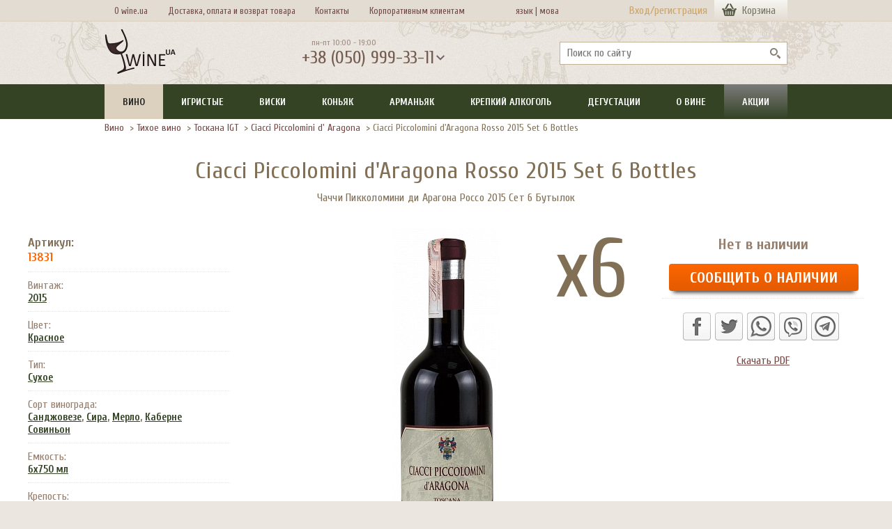

--- FILE ---
content_type: text/html; charset=UTF-8
request_url: https://www.wine.ua/wine/toscana_igt/ciacci_piccolomini_d_aragona_igt_2013/
body_size: 12571
content:
<!DOCTYPE html>
<html xmlns="http://www.w3.org/1999/xhtml" xml:lang="ru" lang="ru" prefix="og: http://ogp.me/ns#">
<head>
    <meta name="google-site-verification" content="LFyT894K9P-MltLgn2rwt-Ubr49EVkIu06ZhEIPZG50" />
    <title>Вино Ciacci Piccolomini d'Aragona Rosso 2015 Set 6 Bottles (Чаччи Пикколомини  ди Арагона Россо 2015 Сет 6 Бутылок) 6x750 мл | Wine.ua</title>
    <style>html {min-height:100%;position:relative;}  .gloabal_loading {background: #ebe7e0 url("/local/templates/wine_v4/images/wu_bg.png") repeat top left;position:absolute;top:0;bottom:0;left:0;right:0;overflow:hidden;z-index: 9999;}  .gloabal_loading img {display: block;position: absolute;top: calc(50vh - 50px);left: calc(50vw - 50px);}</style>
    <meta http-equiv="X-UA-Compatible" content="IE=edge" />
            <meta name="viewport" content="width=device-width, initial-scale=1">
    <meta name="theme-color" content="#817055">
            <link rel="apple-touch-icon" sizes="180x180" href="/apple-touch-icon.png">
    <link rel="icon" type="image/png" sizes="32x32" href="/favicon-32x32.png">
    <link rel="icon" type="image/png" sizes="16x16" href="/favicon-16x16.png">
    <link rel="manifest" href="/site.webmanifest">
    <link rel="mask-icon" href="/safari-pinned-tab.svg" color="#5bbad5">
    <meta name="msapplication-TileColor" content="#00a300">
    <meta property="fb:app_id" content="334844953390981">
    <meta property="og:site_name" content="Wine.ua">
    <meta property="og:type" content="website">
    <meta http-equiv="Content-Type" content="text/html; charset=UTF-8">
<meta name="description" content="Вино насыщенное, богатое, вкус округлый, теплый и сочный. Аромат богат на специи и пряности, фрукты, травы. В гастрономии практически универсально, но особенно хорошо с мясными блюдами и сырами." />






<link rel="preload" href="https://fonts.googleapis.com/css?family=Cuprum|Open+Sans+Condensed&display=swap" as="style">
<link rel="stylesheet" href="https://fonts.googleapis.com/css?family=Cuprum|Open+Sans+Condensed&display=swap">
<meta property="og:description"  content="Вино насыщенное, богатое, вкус округлый, теплый и сочный. Аромат богат на специи и пряности, фрукты, травы. В гастрономии практически универсально, но особенно хорошо с мясными блюдами и сырами." />
<meta property="og:url"  content="https://www.wine.ua/wine/toscana_igt/ciacci_piccolomini_d_aragona_igt_2013/">
<link rel="canonical" href="https://www.wine.ua/wine/toscana_igt/ciacci_piccolomini_d_aragona_igt_2013/">
<meta property="og:title" content="Вино Ciacci Piccolomini d'Aragona Rosso 2015 Set 6 Bottles (Чаччи Пикколомини  ди Арагона Россо 2015 Сет 6 Бутылок) 6x750 мл">
<meta property="og:image"  content="https://www.wine.ua/upload/iblock/4d3/ciacci_piccolomini_d_aragona_igt_2013_wineua.jpg" />

</head>
<body data-siteid="ru">    <div class="gloabal_loading"><img src="/local/templates/wine_v4/img/loading_t2.svg" alt=""></div>
    <div id="fb-root"></div>

<!-- Google Tag Manager (noscript) -->
<noscript><iframe src="https://www.googletagmanager.com/ns.html?id=GTM-PZFBW7"
                  height="0" width="0" style="display:none;visibility:hidden"></iframe></noscript>
<!-- End Google Tag Manager (noscript) -->

<!-- Google Tag Manager -->
<!-- End Google Tag Manager -->

<div id="panel"></div>
    <div itemscope itemtype="https://schema.org/Organization">
        <meta itemprop="name" content="Wine.ua">
        <meta itemprop="logo" content="https://www.wine.ua/bitrix/templates/wine_v4/images/wine_ua_logo.png">
        <meta itemprop="telephone" content="+380 (050) 999-33-11" />
        <meta name="format-detection" content="telephone=no">
        <meta itemprop="url" content="https://www.wine.ua/">
            </div>
<header>
                <div class="w2_head__menu">
        <div class="w2_head__menu--wrap">
            <div style="width:650px;" class="w2_head__menu--box non-authorized" role="navigation" aria-label="Дополнительное меню">
                <ul>
                    <li><a href="/about_us/">О wine.ua</a></li>
                    <li><a href="/delivery/">Доставка, оплата и возврат товара</a></li>
                    <li><a href="/contacts/">Контакты</a></li>
                    <li><a href="/corp_clients/">Корпоративным клиентам</a></li>
                    <li style="width: 2px; padding-left: 9%;"><a href="/wine/toscana_igt/ciacci_piccolomini_d_aragona_igt_2013/">язык&nbsp;|</a></li>
                    <li style="width: 1px;"><a href="/ua/wine/toscana_igt/ciacci_piccolomini_d_aragona_igt_2013/">&nbsp;&nbsp;мова</a></li>

                </ul>
            </div>
            <div id="authbuttons" class="w2_head__login non-authorized">
                                                <div>
                    <a href="/auth/?backurl=/wine/toscana_igt/ciacci_piccolomini_d_aragona_igt_2013/" class="js-auth-popup-show">Вход/регистрация</a>
                </div>
                            </div>
            <div class="w2_basket--head-box js-show-head-basket">
                                <a class="w2_basket--head-link js-run-basket" href="/services/delivery/basket/">
                    <span class="top__basket--count">Корзина</span>
                </a>
            </div>
        </div>
    </div>
        <div id="login_new_popup_box" class="w2_popup login_popup">
        <div class="w2_popup--close"></div>
        <div id="login_popup_box">
            <div class="login_popup--title">Войти в Wine.ua</div>

<form name="system_auth_form6zOYVN" method="post" target="_top" action="/wine/toscana_igt/ciacci_piccolomini_d_aragona_igt_2013/?SECT_CODE=toscana_igt&amp;CODE=ciacci_piccolomini_d_aragona_igt_2013">
	<input type="hidden" name="backurl" value="/wine/toscana_igt/ciacci_piccolomini_d_aragona_igt_2013/index.php?SECT_CODE=toscana_igt&amp;CODE=ciacci_piccolomini_d_aragona_igt_2013" />
	<input type="hidden" name="AUTH_FORM" value="Y" />
	<input type="hidden" name="TYPE" value="AUTH" />
	<input type="hidden" name="SITEID" value="ru" />

    <div class="login_popup--input-box">
        <input class="login_popup--input js-save-login bx-auth-input form-control" type="text" name="USER_LOGIN" maxlength="255" value="" placeholder="@mail" />
                    </div>
    <div class="login_popup--input-box">
        <input id="password-field" class="login_popup--input login_popup--input-pass bx-auth-input form-control" type="password" name="USER_PASSWORD" maxlength="255" autocomplete="off" placeholder="Пароль" />
            </div>

    
    <div class="login_popup--submit-box">
        <div class="login_popup--rem">
            <input type="checkbox" id="USER_REMEMBER_frm" name="USER_REMEMBER" value="Y" checked="checked" /><label for="USER_REMEMBER_frm">&nbsp;Запомнить меня</label>
        </div>
        <input type="submit" class="btn btn-primary" name="Login" value="Войти" />
    </div>

    <div class="login_popup--link-box">
        <a id="login_popup_link_reg" href="/registration/?register=yes&amp;backurl=%2Fwine%2Ftoscana_igt%2Fciacci_piccolomini_d_aragona_igt_2013%2Findex.php%3FSECT_CODE%3Dtoscana_igt%26CODE%3Dciacci_piccolomini_d_aragona_igt_2013" rel="nofollow">Зарегистрироваться</a> <a id="login_popup_link_forgot" class="__fr" href="/services/delivery/forgot_password/?forgot_password=yes&amp;forgot_password=yes&amp;backurl=%2Fwine%2Ftoscana_igt%2Fciacci_piccolomini_d_aragona_igt_2013%2Findex.php%3FSECT_CODE%3Dtoscana_igt%26CODE%3Dciacci_piccolomini_d_aragona_igt_2013" rel="nofollow">Напомнить пароль</a>
    </div>

</form>
        <div class="login_popup--soc-title">
	        Войти через        </div>
        
<div class="">
		                <a class="login_popup--soc-link login_popup--soc-link-fb" title="Facebook" href="javascript:void(0)" onclick="BX.util.popup('https://www.facebook.com/dialog/oauth?client_id=334844953390981&amp;redirect_uri=https%3A%2F%2Fwww.wine.ua%2Fbitrix%2Ftools%2Foauth%2Ffacebook.php&amp;scope=email&amp;display=popup&amp;state=site_id%3Dru%26backurl%3D%252Fwine%252Ftoscana_igt%252Fciacci_piccolomini_d_aragona_igt_2013%252Findex.php%253Fcheck_key%253D27f50387c3f1779de17922e9d059046a%2526SECT_CODE%253Dtoscana_igt%2526CODE%253Dciacci_piccolomini_d_aragona_igt_2013%26redirect_url%3D%252Fwine%252Ftoscana_igt%252Fciacci_piccolomini_d_aragona_igt_2013%252Findex.php%253FSECT_CODE%253Dtoscana_igt%2526CODE%253Dciacci_piccolomini_d_aragona_igt_2013', 580, 400)" id="bx_auth_href_Facebook">Facebook</a>
    		                <a class="login_popup--soc-link login_popup--soc-link-gl" title="Google" href="javascript:void(0)" onclick="BX.util.popup('https://accounts.google.com/o/oauth2/auth?client_id=336627621187-1so67q3ce1oi3ujpia7on9fsuj78lfbf.apps.googleusercontent.com&amp;redirect_uri=https%3A%2F%2Fwww.wine.ua%2Fbitrix%2Ftools%2Foauth%2Fgoogle.php&amp;scope=https%3A%2F%2Fwww.googleapis.com%2Fauth%2Fuserinfo.email+https%3A%2F%2Fwww.googleapis.com%2Fauth%2Fuserinfo.profile&amp;response_type=code&amp;access_type=offline&amp;state=provider%3DGoogleOAuth%26site_id%3Dru%26backurl%3D%252Fwine%252Ftoscana_igt%252Fciacci_piccolomini_d_aragona_igt_2013%252Findex.php%253Fcheck_key%253D27f50387c3f1779de17922e9d059046a%2526SECT_CODE%253Dtoscana_igt%2526CODE%253Dciacci_piccolomini_d_aragona_igt_2013%26mode%3Dopener%26redirect_url%3D%252Fwine%252Ftoscana_igt%252Fciacci_piccolomini_d_aragona_igt_2013%252Findex.php%253FSECT_CODE%253Dtoscana_igt%2526CODE%253Dciacci_piccolomini_d_aragona_igt_2013', 580, 400)" id="bx_auth_href_GoogleOAuth">Google</a>
    	</div>
<div class="bx-auth">
	<form method="post" name="bx_auth_services" target="_top" action="/wine/toscana_igt/ciacci_piccolomini_d_aragona_igt_2013/?SECT_CODE=toscana_igt&amp;amp;CODE=ciacci_piccolomini_d_aragona_igt_2013">
								<div class="bx-auth-service-form" id="bx_auth_serv" style="display:none">
																			</div>
				<input type="hidden" name="auth_service_id" value="" />
	</form>
</div>

        </div>
        <div id="login_popup_forgot_box"></div>
        <div id="login_popup_reg_box"></div>
    </div>
                <div class="w2_head__main">
        <div class="w2_head__main--wrap">
            <div class="w2_head__logo">
                <a href="/" rel="home" aria-label="На главную Wine Ua"> <img src="/local/templates/wine_v4/images/wine_ua_logo.png" width="102" height="66" alt="Вино. Спиртные напитки. Заказ. Доставка."/> </a>
            </div>
            <div class="w2_head--phone">
                <div class="w2_head--phone-time">пн-пт 10:00 - 19:00</div>
                <div class="w2_head--phone-val js-show-contacts">+38 (050) 999-33-11</div>
                <div class="w2_head--phone-time lang-m" style=""><a style="color: #745c50; text-decoration: none;" href="/wine/toscana_igt/ciacci_piccolomini_d_aragona_igt_2013/">язык&nbsp;&nbsp;|</a><a style="color: #745c50; text-decoration: none;" href="/ua/wine/toscana_igt/ciacci_piccolomini_d_aragona_igt_2013/">&nbsp;&nbsp;мова</a></div>
                <div class="w2_popup popup__contacts">
                    <div class="w2_popup--close"></div>
                    <div class="popup__contacts--title"><span>График работы</span></div>
                    <div class="popup__contacts--info">пн-пт 10:00 - 19:00</div>
                    <div class="popup__contacts--title"><span>Телефон</span></div>
                    <div class="popup__contacts--info"><a href="tel:+380509993311">+38 (050) 999-33-11</a></div>
                    <div class="popup__contacts--title"><span>Написать</span></div>
                    <div class="popup__contacts--mess-box">
                        <a class="icon-viber" href="viber://chat?number=%2B380509993311" title="Должен быть установлен Viber">Viber</a>
                        <a class="icon-whatsapp" href="whatsapp://send?phone=380509993311" title="Должен быть установлен WhatsApp">WhatsApp</a>
                        <a class="icon-telegram" href="https://telegram.me/wineua" title="Должен быть установлен Telegram">Telegram</a>
                        <a class="icon-mail" href="mailto:info@wine.ua">info@wine.ua</a>
                    </div>
                </div>
            </div>
                        <div class="w2_search--head-box">
                	<div id="title-search">
	<form action="/search/index.php">
        <input placeholder="Поиск по сайту" class="w2_search--head-input" id="title-search-input" type="text" name="q" value="" size="40" maxlength="50" autocomplete="off" area-label="search" />
        <input class="w2_search--head-but" name="s" type="submit" value="" area-label="submit search" />
	</form>
	</div>
            </div>
                    </div>
    </div>
    <style>
        .lang-m{
            display: none;
        }
        @media only screen and (max-width: 631px) {
           .lang-m{
               display: inline;
               padding-left: 134px;
               padding-top: 20px;
           }
        }
    </style>
    <div class="w2_menu--mob">
        <ul>
            <li><span class="js-show-mob-menu">Меню</span></li>
            <li><span class="js-show-search">Поиск</span></li>
            <li><a href="/delivery/">Доставка</a></li>
                            <li><a class="js-auth-popup-show" href="/auth/">Вход</a></li>            <li><a class="js-run-basket" href="/services/delivery/basket/">Корзина</a></li>
        </ul>
    </div>
    <div class="w2_search--mob">
        <form action="/search/">
            <input class="w2_search--mob-text" placeholder="Поиск по сайту" autocomplete="off" type="text" name="q">
            <input class="w2_search__page--but2 w2_button orange" type="submit" value="Найти">
        </form>
    </div>
    <div class="w2_menu">
        <div class="w2_menu--mob-close js-hide-mob-menu">Закрыть</div>
        <nav class="w2_menu--wrap" aria-label="Основное меню">
                <ul class="js-mainmenu">					<li><a href="/wine/" class="root-item-selected">Вино</a>
                                <div class="mob-droper"></div>
                <div id="load_menu_14635" class="w2_menu__dropdown js-wine-3-dropdown __clearfix hide"></div>
                                </li>
								<li><a href="/champagne_and_sparkling/" class="root-item">Игристые</a>
                                <div class="mob-droper"></div>
                <div id="load_menu_14636" class="w2_menu__dropdown js-wine-3-dropdown __clearfix hide"></div>
                                </li>
								<li><a href="/whisky/" class="root-item">Виски</a>
                                <div class="mob-droper"></div>
                <div id="load_menu_14628" class="w2_menu__dropdown js-wine-3-dropdown __clearfix hide"></div>
                                </li>
								<li><a href="/cognac/" class="root-item">Коньяк</a>
                                <div class="mob-droper"></div>
                <div id="load_menu_14646" class="w2_menu__dropdown js-wine-3-dropdown __clearfix hide"></div>
                                </li>
								<li><a href="/armagnac/" class="root-item">Арманьяк</a>
                                <div class="mob-droper"></div>
                <div id="load_menu_14637" class="w2_menu__dropdown js-wine-3-dropdown __clearfix hide"></div>
                                </li>
								<li><a href="/spirits/" class="root-item">Крепкий алкоголь</a>
                                <div class="mob-droper"></div>
                <div id="load_menu_14647" class="w2_menu__dropdown js-wine-3-dropdown __clearfix hide"></div>
                                </li>
								<li><a href="/degustation/" class="root-item">Дегустации</a>
                                </li>
								<li><a href="/wine_info/" class="root-item">О вине</a>
                                <div class="mob-droper"></div>
                <div id="load_menu_14651" class="w2_menu__dropdown js-wine-3-dropdown __clearfix hide"></div>
                                </li>
								<li><a href="/special/" class="root-item">Акции</a>
                                </li>
			</ul>
        </nav>
    </div>
</header>
<div class="wu_body">
    <div class="w2_main--wrap __clearfix">
                    <div class="flex-content">
                                <main class="wide __clearfix">
            <div class="w2_main__content--box">
                                                <div class="w2_bread">
                    <div class="w2_bread--box">
    <ul class="w2_bread--nav">
            <li>
                            <a href="/wine/" title="Вино">Вино</a>
                    </li>
                    <li><span>&nbsp;&gt; </span></li>
                        <li>
                            <a href="/wine/filter/vid=tikhoe_vino/" title="Тихое вино">Тихое вино</a>
                    </li>
                    <li><span>&nbsp;&gt; </span></li>
                        <li>
                            <a href="/wine/toscana_igt/" title="Тоскана IGT">Тоскана IGT</a>
                    </li>
                    <li><span>&nbsp;&gt; </span></li>
                        <li>
                            <a href="/manufacturers/ciacci_piccolomini_daragona/" title="Ciacci Piccolomini d' Aragona">Ciacci Piccolomini d' Aragona</a>
                    </li>
                    <li><span>&nbsp;&gt; </span></li>
                        <li>
                            Ciacci Piccolomini d'Aragona Rosso 2015 Set 6 Bottles                    </li>
                    </ul>
    <script type='application/ld+json'>
        {
            "@context": "http://www.schema.org",
            "@type": "BreadcrumbList",
            "itemListElement":
            [
        	            {
                    "@type":"ListItem", "position":1, "item":
                        {
                            "@type":"WebPage",
                        "@id": "https://www.wine.ua/wine/",
                                        "name": "&#127863; Вино"
                        }
                },        	            {
                    "@type":"ListItem", "position":2, "item":
                        {
                            "@type":"WebPage",
                        "@id": "https://www.wine.ua/wine/filter/vid=tikhoe_vino/",
                                        "name": "Тихое вино"
                        }
                },        	            {
                    "@type":"ListItem", "position":3, "item":
                        {
                            "@type":"WebPage",
                        "@id": "https://www.wine.ua/wine/toscana_igt/",
                                        "name": "Тоскана IGT"
                        }
                },        	            {
                    "@type":"ListItem", "position":4, "item":
                        {
                            "@type":"WebPage",
                        "@id": "https://www.wine.ua/manufacturers/ciacci_piccolomini_daragona/",
                                        "name": "Ciacci Piccolomini d' Aragona"
                        }
                },        	            {
                    "@type":"ListItem", "position":5, "item":
                        {
                            "@type":"WebPage",
                        "@id": "https://www.wine.ua/wine/toscana_igt/ciacci_piccolomini_d_aragona_igt_2013/",
                                        "name": "Ciacci Piccolomini d'Aragona Rosso 2015 Set 6 Bottles"
                        }
                }                    ]
        }
    </script>
</div>
                </div>
                <div class="w2_elem" data-elemid="13831" data-siteid="ru"><div class="w2_elem__content">
    <h1 class="w2_elem__title">Ciacci Piccolomini d'Aragona Rosso 2015 Set 6 Bottles</h1>
            <h2 class="w2_elem__subtitle">Чаччи Пикколомини  ди Арагона Россо 2015 Сет 6 Бутылок</h2>
    <div class="w2_elem__image-price">
    <div class="w2_elem__image w2_light-gallery">

                <div class="w2_elem__image_x6">x6</div>
	            <div class="w2_elem__image-box zoom lightgallery">
                        <a class="js-detail-img-1" href="/upload/resize_cache/iblock/4d3/10000_10000_1/ciacci_piccolomini_d_aragona_igt_2013_wineua.webp" title="Ciacci Piccolomini d'Aragona Rosso 2015 Set 6 Bottles" data-imgurl="/upload/resize_cache/iblock/4d3/600_600_1/ciacci_piccolomini_d_aragona_igt_2013_wineua.webp" data-imgw="153" data-imgh="600" data-showzoom="true">
                    <picture>
                        <source srcset="/upload/resize_cache/iblock/4d3/600_600_1/ciacci_piccolomini_d_aragona_igt_2013_wineua.webp" type="image/webp">
                                                <img src="/upload/resize_cache/iblock/4d3/600_600_1/ciacci_piccolomini_d_aragona_igt_2013_wineua.jpg" width="153" height="600" alt="Ciacci Piccolomini d'Aragona Rosso 2015 Set 6 Bottles" data-src="/upload/resize_cache/iblock/4d3/10000_10000_1/ciacci_piccolomini_d_aragona_igt_2013_wineua.webp" />
                    </picture>
                </a>
                                <a class="js-detail-img-2" href="/upload/resize_cache/iblock/9a8/10000_10000_1/ciacci_piccolomini_d_aragona_igt_2013_b_wineua.webp" data-imgurl="/upload/resize_cache/iblock/9a8/600_600_1/ciacci_piccolomini_d_aragona_igt_2013_b_wineua.webp" data-imgw="146" data-imgh="600" data-showzoom="true" style="display: none;">
                    <picture>
                        <source srcset="/upload/resize_cache/iblock/9a8/600_600_1/ciacci_piccolomini_d_aragona_igt_2013_b_wineua.webp" type="image/webp">
                        <source srcset="/upload/resize_cache/iblock/9a8/600_600_1/ciacci_piccolomini_d_aragona_igt_2013_b_wineua.jpg" type="image/jpeg">
                        <img src="/upload/resize_cache/iblock/9a8/10000_10000_1/ciacci_piccolomini_d_aragona_igt_2013_b_wineua.webp" width="146" height="600" alt="Ciacci Piccolomini d'Aragona Rosso 2015 Set 6 Bottles - 2" />
                    </picture>
                </a>
                    </div>
                <div class="w2_elem__image-other--wrap">
            <div class="w2_elem__image-other v2" data-type="elem-other-img">
                <ul>
                                    <li class="w2_elem__image-other_elem" data-pos="1">
                        <picture>
                            <source media="(min-resolution: 144dpi),(min-resolution: 1.5dppx),(-webkit-min-device-pixel-ratio: 1.5)" srcset="/upload/resize_cache/iblock/4d3/140_140_1/ciacci_piccolomini_d_aragona_igt_2013_wineua.webp" type="image/webp">
                            <source media="(min-resolution: 144dpi),(min-resolution: 1.5dppx),(-webkit-min-device-pixel-ratio: 1.5)" srcset="/upload/resize_cache/iblock/4d3/140_140_1/ciacci_piccolomini_d_aragona_igt_2013_wineua.jpg" type="image/jpeg">
                            <source srcset="/upload/resize_cache/iblock/4d3/70_70_1/ciacci_piccolomini_d_aragona_igt_2013_wineua.webp" type="image/webp">
                            <img loading="lazy" src="/upload/resize_cache/iblock/4d3/70_70_1/ciacci_piccolomini_d_aragona_igt_2013_wineua.jpg" width="17" height="70" alt="Ciacci Piccolomini d'Aragona Rosso 2015 Set 6 Bottles - thumb - 1"/>
                        </picture>
                    </li>
                                    <li class="w2_elem__image-other_elem" data-pos="2">
                        <picture>
                            <source media="(min-resolution: 144dpi),(min-resolution: 1.5dppx),(-webkit-min-device-pixel-ratio: 1.5)" srcset="/upload/resize_cache/iblock/9a8/140_140_1/ciacci_piccolomini_d_aragona_igt_2013_b_wineua.webp" type="image/webp">
                            <source media="(min-resolution: 144dpi),(min-resolution: 1.5dppx),(-webkit-min-device-pixel-ratio: 1.5)" srcset="/upload/resize_cache/iblock/9a8/140_140_1/ciacci_piccolomini_d_aragona_igt_2013_b_wineua.jpg" type="image/jpeg">
                            <source srcset="/upload/resize_cache/iblock/9a8/70_70_1/ciacci_piccolomini_d_aragona_igt_2013_b_wineua.webp" type="image/webp">
                            <img loading="lazy" src="/upload/resize_cache/iblock/9a8/70_70_1/ciacci_piccolomini_d_aragona_igt_2013_b_wineua.jpg" width="17" height="70" alt="Ciacci Piccolomini d'Aragona Rosso 2015 Set 6 Bottles - thumb - 2"/>
                        </picture>
                    </li>
                                    </ul>
            </div>
                    </div>
            </div>
    <div class="w2_elem__right-side">
        <div class="w2_elem__price">
            
                                                            <form action="/wine/toscana_igt/ciacci_piccolomini_d_aragona_igt_2013/?SECT_CODE=toscana_igt&amp;CODE=ciacci_piccolomini_d_aragona_igt_2013" method="post" enctype="multipart/form-data">
                                    <div class="w2_elem__no-stock">Нет в наличии</div>
                    <a class="w2_button orange w2_button--nal js-nal__button" href="#popup_nal" data-elem_nal_id="13831">Сообщить о наличии</a>
                    <div class="w2_elem__notify w2_elem__notify--nalichie">
                        <iframe src="/ajax_v4/nalichie.php?ELEM_ID=13831&SITEID=ru" frameborder="0"></iframe>
                    </div>
                                                            </form>
                                                        </div>
                        <div class="w2_elem__soc">
            <div class="share42init"></div>
            <div class="w2_elem__soc-chat">
                <a rel="nofollow" style="display:inline-block;vertical-align:bottom;width:40px;height:40px;margin:0 6px 6px 0;padding:0;outline:none;background:url(https://wine.ua/share42/icons3.png) -80px 0 no-repeat" href="whatsapp://send?text=Ciacci Piccolomini d'Aragona Rosso 2015 Set 6 Bottles%20%0Ahttps://www.wine.ua/wine/toscana_igt/ciacci_piccolomini_d_aragona_igt_2013/" title="Поделиться в Watsapp"></a><a rel="nofollow" style="display:inline-block;vertical-align:bottom;width:40px;height:40px;margin:0 6px 6px 0;padding:0;outline:none;background:url(https://wine.ua/share42/icons3.png) -120px 0 no-repeat" href="viber://forward?text=Ciacci Piccolomini d'Aragona Rosso 2015 Set 6 Bottles%20%0Ahttps://www.wine.ua/wine/toscana_igt/ciacci_piccolomini_d_aragona_igt_2013/" title="Поделиться в Viber"></a><a rel="nofollow" style="display:inline-block;vertical-align:bottom;width:40px;height:40px;margin:0 6px 6px 0;padding:0;outline:none;background:url(https://wine.ua/share42/icons3.png) -160px 0 no-repeat" href="tg://msg_url?url=https://www.wine.ua/wine/toscana_igt/ciacci_piccolomini_d_aragona_igt_2013/&amp;text=Ciacci Piccolomini d'Aragona Rosso 2015 Set 6 Bottles" title="Поделиться в Telegram"></a>
            </div>
                    </div>
        <div class="__center __mt10"><a id="pdf_down_link" href="https://www.wine.ua/pdf/?ID=13831&SITEID=ru" rel="nofollow"></a></div>
        

	    
    </div>
		</div>

	        <div class="w2_elem__details">
            <div class="w2_elem__details--prop">
                <div class="w2_elem__details--prop-name-art">
                    Артикул:
                </div>
                <div class="w2_elem__details--prop-val-art">
					13831                </div>
            </div>
			                <div class="w2_elem__details--prop">
                    <div class="w2_elem__details--prop-name">
													Винтаж:
						                    </div>
                    <div class="w2_elem__details--prop-val"><a href="/wine/filter/year=2015/">
											2015                                            </a>                    </div>
                </div>
							                <div class="w2_elem__details--prop">
                    <div class="w2_elem__details--prop-name">
													Цвет:
						                    </div>
                    <div class="w2_elem__details--prop-val"><a href="/wine/filter/color=red/">
                    Красное                </a>                    </div>
                </div>
							                <div class="w2_elem__details--prop">
                    <div class="w2_elem__details--prop-name">
													Тип:
						                    </div>
                    <div class="w2_elem__details--prop-val"><a href="/wine/filter/type=dry/">
                    Сухое                </a>                    </div>
                </div>
							                <div class="w2_elem__details--prop">
                    <div class="w2_elem__details--prop-name">
													Сорт винограда:
						                    </div>
                    <div class="w2_elem__details--prop-val"><a href="/grape_varieties/sangiovese/">
                        Санджовезе</a>, <a href="/grape_varieties/syrah/">
                        Сира</a>, <a href="/grape_varieties/merlot/">
                        Мерло</a>, <a href="/grape_varieties/cabernet_sauvignon/">
                        Каберне Совиньон</a>                    </div>
                </div>
							                <div class="w2_elem__details--prop">
                    <div class="w2_elem__details--prop-name">
													Емкость:
						                    </div>
                    <div class="w2_elem__details--prop-val">                <a href="/wine/filter/capacity=6x750ml/">
                    6x750 мл                </a>
                                </div>
                </div>
				                <div class="w2_elem__details--prop">
                    <div class="w2_elem__details--prop-name">
	                    Крепость:
                    </div>
                    <div class="w2_elem__details--prop-val">
						13.5%
                    </div>
                </div>
			    			                <div class="w2_elem__details--prop">
                    <div class="w2_elem__details--prop-name">
													Производитель:
						                    </div>
                    <div class="w2_elem__details--prop-val">                <a href="/manufacturers/ciacci_piccolomini_daragona/">
                    Ciacci Piccolomini d' Aragona                    </a>                    </div>
                </div>
							                <div class="w2_elem__details--prop">
                    <div class="w2_elem__details--prop-name">
													Регион:
						                    </div>
                    <div class="w2_elem__details--prop-val">                                    <span class="flag flag-italy"></span> <a href="/wine/italy/">Италия</a>,&nbsp;
                                                                <a href="/wine/toscana_igt/">
										Тоскана IGT</a>                    </div>
                </div>
							                            <div class="w2_elem__details--prop">
                    <div class="w2_elem__details--prop-name">
                        Рейтинг:
                    </div>
                    <div class="w2_elem__details--prop-val">
                        <a href="/critics/cellar_tracker/">CT-89</a>                    </div>
                </div>
            			                <div class="w2_elem__details--prop">
                    <div class="w2_elem__details--prop-name">
	                    Вариант упаковки:
                    </div>
                    <div class="w2_elem__details--prop-val">
                                                <a href="/wine/filter/pack=none/">Отсутствует</a>
                                            </div>
                </div>
                        <div class="__clearfix"></div>
        </div>
	        <div class="__clearfix"></div>

                <div class="w2_block--title"><h2>Описание</h2></div>
        <div class="w2_elem__desc zaza">
                        Вино насыщенное, богатое, вкус округлый, теплый и сочный. Аромат богат на специи и пряности, фрукты, травы. В гастрономии практически универсально, но особенно хорошо с мясными блюдами и сырами.                </div>
                <div class="w2_elem__vendor">
        <div class="w2_block--title font-s"><h2>Производитель</h2></div>
		<div class="img __fl __mr10">
                            <picture>
                    <source media="(min-resolution: 144dpi),(min-resolution: 1.5dppx),(-webkit-min-device-pixel-ratio: 1.5)" srcset="/upload/resize_cache/iblock/61d/200_400_1/61ddae49a8193631d11d63eff95ca005.webp" type="image/webp">
                    <source media="(min-resolution: 144dpi),(min-resolution: 1.5dppx),(-webkit-min-device-pixel-ratio: 1.5)" srcset="/upload/resize_cache/iblock/61d/200_400_1/61ddae49a8193631d11d63eff95ca005.jpg" type="image/jpeg">
                    <source srcset="/upload/resize_cache/iblock/61d/100_200_1/61ddae49a8193631d11d63eff95ca005.webp" type="image/webp">
                    <source srcset="/upload/resize_cache/iblock/61d/100_200_1/61ddae49a8193631d11d63eff95ca005.jpg" type="image/jpeg">
                    <img loading="lazy" src="/upload/resize_cache/iblock/61d/100_200_1/61ddae49a8193631d11d63eff95ca005.jpg" width="100" height="80" alt="Ciacci Piccolomini d' Aragona" />
                </picture>
            		</div>
	        <div class=" __mb10 __color--brown __fz--18 __bold">Ciacci Piccolomini d' Aragona                <span class="__fz--16">(Чаччи Пикколомини Д`арагона)</span>
                </div>
                    <div id="cat_elem_vendor_button_1444" class="w2_elem__vendor-button" data-vendorid="1444" data-siteid="ru">Подробнее о производителе</div>
        <div id="cat_elem_vendor_text_1444" class="w2_elem__vendor-text"><p style="text-indent:10px;">
	История винодельни Ciacci Piccolomini d'Aragona восходит к XVII веку, когда епископ Фабиус де Веккиис Аббате возвёл на территории хозяйства дворец. После смерти основателя церковь передала собственность семье Чаччи. В XIX веке дочь Эльда Чаччи (Elda) вышла замуж за графа Альберто Пикколомини (Alberto Piccolomini), являвшегося потомком Папы Пио II (Papa Pio II). В 1985 году хозяйство перешло во владение к семье Бьянкини.
</p>
<p style="text-indent:10px;">
	Тенута Чаччи Пикколомини д'Арагона раскинулась на 200 гектарах земли, из которых 40 гектар отдано под виноградники, 40 — под оливковые деревья. Оставшуюся площадь занимают пастбища, леса и поля. Благодаря усилиям Отца Джузеппе, а сейчас детям Паоло и Лючии и творчеству известного энолога Роберто Чипрессо (Roberto Cipresso) вина Чаччи ди Пикколомини д'Арагона сейчас известны во всём мире благодаря своему неизменному качеству.
</p>
<p style="text-indent:10px;">
	В этом хозяйстве под руководством винодела Паоло Вагаггини одними из первых начали выращивать благородные французские сорта – Каберне, Мерло и Сира. В 1989 году был создан бленд Атео (атеист) – 60% Санджиовезе, Мерло и Каберне. Немного погодя появилось сделанное на основе Сира вино Фабиус.
</p></div>
    <div class="__clearfix"></div>
        </div>
            <div class="w2_elem__sim--catalog">
        <div class="w2_block--title font-s"><h2>Схожие разделы</h2></div>
        <div class="w2_elem__tags">
        <a href="/wine/italy/filter/color=red/">Итальянское красное</a>, <a href="/wine/italy/filter/color=red;type=dry/">Итальянское красное сухое</a>, <a href="/grape_varieties/cabernet_sauvignon/filter/type=dry/">Каберне сухое</a>, <a href="/wine/filter/color=red;type=dry/">Красное сухое</a>, <a href="/grape_varieties/merlot/filter/type=dry/">Мерло сухое</a>, <a href="/wine/filter/vid=tikhoe_vino/">Тихое</a>        </div>
    </div>
    </div>
</div>
                        <div class="w2_elem__other" id="other_data" data-elemid="13831" data-elname="Ciacci Piccolomini d'Aragona Rosso 2015 Set 6 Bottles" data-baseprice="" data-region="941" data-type="1658" data-typespirit="" data-malt="" data-sectid="68" data-cogcl="" data-otherel="" data-siteid="ru">
                <div class="w2_elem__other--wrap">
                    <div class="w2_filter-tabs--box no-bg w2_elem__other--filter">
                        <div class="w2_wrap">
                            <ul>
                                <li class="active">
                                    <a href="#tab_other">Смотрите также</a>
                                </li>
                                <li>
                                    <a href="#tab_actions">Акции</a>
                                </li>
                            </ul>
                        </div>
                    </div>
                                        <div class="w2_elem__other--tab active" id="tab_other">
                                            </div>
                    <div class="w2_elem__other--tab" id="tab_actions"></div>
                </div>
            </div>
        <div class="w2_elem__comments" id="comments_module" data-elemid="13831" data-elemalter="Чаччи Пикколомини  ди Арагона Россо 2015 Сет 6 Бутылок" data-siteid="ru">
    </div>
    <div class="wu_main__content--bottom"></div>
</div>
            </div>
        </main>
    </div>    </div></div><footer>
<div class="w2_foot">
<div class="w2_foot--wrap">
    <section class="w2_foot__list">
        <strong class="w2_foot--title">ПОЛЕЗНОЕ</strong>
        <ul>
            <li><a href="/wine/">Купить вино</a></li>
            <li><a href="/new_receipts/">Новинки</a></li>
            <li><a href="/selected/">Выбор wine.ua</a></li>
            <li><a href="/special/">Акции</a></li>
            <li><a href="/weekly_sales/">Скидки недели</a></li>
            <li><a href="/grape_varieties/">Виноград от А до Я</a></li>
            <li><a href="/manufacturers/">Каталог брендов</a></li>
          <!--  <li><a href="/extra/accessories/">Винные аксесуары</a></li> -->
            <li><a href="/critics/">Критики</a></li>
            <li><a href="/books/">Книги</a></li>
            <li><a href="/cognac/filter/pack=wooden/">Коньяк в дереве</a></li>
            <li><a href="/articles/">Статьи</a></li>
            <li><a href="/whisky/filter/pack=wooden/">Виски в дереве</a></li>
        </ul>
    </section>
    <section class="w2_foot__list">
        <strong class="w2_foot--title">ВИННЫЕ РЕГИОНЫ</strong>
        <ul>
            <li><a href="/wine/italy/">Италия</a></li>
            <li><a href="/wine/toscana/">Тоскана</a></li>
            <li><a href="/wine/piemonte/">Пьемонт</a></li>
            <li><a href="/wine/france/">Франция</a></li>
            <li><a href="/wine/chablis/">Шабли</a></li>
            <li><a href="/champagne_and_sparkling/champagne/">Шампань</a></li>
            <li><a href="/wine/pauillac/">Пойяк</a></li>
            <li><a href="/wine/pomerol/">Помероль</a></li>
            <li><a href="/wine/bourgogne/">Бургундия</a></li>
            <li><a href="/wine/usa/">США</a></li>
            <li><a href="/wine/chile/">Чили</a></li>
            <li><a href="/wine/rioja/">Риоха</a></li>
        </ul>
    </section>
    <section class="w2_foot__list">
        <strong class="w2_foot--title">ПОПУЛЯРНОЕ</strong>
        <ul>
            <li><a href="/wine/filter/vid=ice_wine/">Ледяное вино</a></li>
            <li><a href="/wine/filter/vid=portveyn/">Портвейн</a></li>
            <li><a href="/wine/filter/vid=kheres/">Херес</a></li>
            <li><a href="/rum/">Ром</a></li>
            <li><a href="/cognac/filter/cclass=vs/">Коньяк VS</a></li>
            <li><a href="/cognac/filter/cclass=vsop/">Коньяк VSOP</a></li>
            <li><a href="/cognac/filter/cclass=xo/">Коньяк XO</a></li>
            <li><a href="/cognac/filter/cclass=vintage/">Коньяк Vintage</a></li>
            <li><a href="/armagnac/filter/excerpt=vintage_/">Арманьяк Vintage</a></li>
            <li><a href="/whisky/filter/spirit=single_malt/">Виски Single Malt</a></li>
            <li><a href="/whisky/filter/spirit=blended/">Виски Blended</a></li>
            <li><a href="/whisky/filter/spirit=pure_malt/">Виски Pure Malt</a></li>
        </ul>
    </section>
</div>
</div>
    <div class="w2_foot__info">
        <div class="w2_foot__info--wrap __clearfix">
                        <div itemscope="" itemtype="http://schema.org/LocalBusiness">
                <meta itemprop="name" content="wine.ua - интернет-магазин алкогольных напитков">
                <meta itemprop="url" content="https://www.wine.ua/">
                <meta itemprop="logo" content="https://www.wine.ua/local/templates/wine_v4/images/wine_ua_logo.png">
                <meta itemprop="image" content="https://www.wine.ua/local/templates/wine_v4/images/wine_ua_logo.png">
                <meta itemprop="telephone" content="050 999 3311">
                <meta itemprop="email" content="info@wine.ua">
                <meta itemprop="hasMap" content="https://maps.google.com/?cid=9652067633727748377">
                <meta itemprop="openingHours" datetime="Mo-Fri 10:00-19:00">
                                    <span itemprop="priceRange" style="display:none;">2850 UAH</span>
                                <div itemprop="address" itemscope="" itemtype="http://schema.org/PostalAddress" style="display:none;">
                    <meta itemprop="streetAddress" content="">
                    <meta itemprop="addressLocality" content="Киев">
                    <meta itemprop="postalCode" content="04053">
                    <meta itemprop="addressCountry" content="Украина">
                    <meta itemprop="description" content="Интернет-магазин алкогольных напитков в Киеве и регионах. Только тщательно отобранный ассортимент вин и крепкого алкоголя. Гарантия происхождения и приятные цены, доставка по Киеву и другим регионам Украины.">
                </div>
                <div itemprop="geo" itemscope="" itemtype="http://schema.org/GeoCoordinates" style="display:none;">
                    <meta itemprop="latitude" content="48,3845089">
                    <meta itemprop="longitude" content="31,1824673">
                </div>
                <div class="w2_foot--copy">&nbsp;</div>
                <div class="w2_foot--license">Лицензия №26590308202006449</div>
            </div>
        </div>
    </div>
</footer>
<link href='https://fonts.googleapis.com/css?family=Cuprum:400,700|Open+Sans+Condensed:300,700&display=swap' rel='stylesheet'>
<!--     -->
  <!--    -->
<!--   -->


<link href="/local/templates/wine_v4/css/lightgallery.min.css?170567222518639" type="text/css"  data-template-style="true"  rel="stylesheet" />
<link href="/local/templates/wine_v4/template_styles.min.css?1705672225185152" type="text/css"  data-template-style="true"  rel="stylesheet" />
<script src="/local/templates/wine_v4/js/jquery-1.8.3.min.js"></script>

<script>
        let as = $('.w2_filter--title');
        $.each(as, function(i,val){
            let txt = $('.w2_filter--title').eq(i).text();
            $('.w2_filter--title').eq(i).replaceWith('<span  class="w2_filter--title">'+txt+'</span>');
        });
    </script>

<script type="text/javascript">if(!window.BX)window.BX={};if(!window.BX.message)window.BX.message=function(mess){if(typeof mess==='object'){for(let i in mess) {BX.message[i]=mess[i];} return true;}};</script>
<script type="text/javascript">(window.BX||top.BX).message({'JS_CORE_LOADING':'Загрузка...','JS_CORE_NO_DATA':'- Нет данных -','JS_CORE_WINDOW_CLOSE':'Закрыть','JS_CORE_WINDOW_EXPAND':'Развернуть','JS_CORE_WINDOW_NARROW':'Свернуть в окно','JS_CORE_WINDOW_SAVE':'Сохранить','JS_CORE_WINDOW_CANCEL':'Отменить','JS_CORE_WINDOW_CONTINUE':'Продолжить','JS_CORE_H':'ч','JS_CORE_M':'м','JS_CORE_S':'с','JSADM_AI_HIDE_EXTRA':'Скрыть лишние','JSADM_AI_ALL_NOTIF':'Показать все','JSADM_AUTH_REQ':'Требуется авторизация!','JS_CORE_WINDOW_AUTH':'Войти','JS_CORE_IMAGE_FULL':'Полный размер'});</script><script type="text/javascript" src="/bitrix/js/main/core/core.min.js?1705672237260400"></script><script>BX.setJSList(['/bitrix/js/main/core/core_ajax.js','/bitrix/js/main/core/core_promise.js','/bitrix/js/main/polyfill/promise/js/promise.js','/bitrix/js/main/loadext/loadext.js','/bitrix/js/main/loadext/extension.js','/bitrix/js/main/polyfill/promise/js/promise.js','/bitrix/js/main/polyfill/find/js/find.js','/bitrix/js/main/polyfill/includes/js/includes.js','/bitrix/js/main/polyfill/matches/js/matches.js','/bitrix/js/ui/polyfill/closest/js/closest.js','/bitrix/js/main/polyfill/fill/main.polyfill.fill.js','/bitrix/js/main/polyfill/find/js/find.js','/bitrix/js/main/polyfill/matches/js/matches.js','/bitrix/js/main/polyfill/core/dist/polyfill.bundle.js','/bitrix/js/main/core/core.js','/bitrix/js/main/polyfill/intersectionobserver/js/intersectionobserver.js','/bitrix/js/main/lazyload/dist/lazyload.bundle.js','/bitrix/js/main/polyfill/core/dist/polyfill.bundle.js','/bitrix/js/main/parambag/dist/parambag.bundle.js']);
BX.setCSSList(['/bitrix/js/main/core/css/core.css','/bitrix/js/main/lazyload/dist/lazyload.bundle.css','/bitrix/js/main/parambag/dist/parambag.bundle.css']);</script>
<script type="text/javascript">(window.BX||top.BX).message({'LANGUAGE_ID':'ru','FORMAT_DATE':'DD.MM.YYYY','FORMAT_DATETIME':'DD.MM.YYYY HH:MI:SS','COOKIE_PREFIX':'BITRIX_SM','SERVER_TZ_OFFSET':'7200','SITE_ID':'ru','SITE_DIR':'/','USER_ID':'','SERVER_TIME':'1767855702','USER_TZ_OFFSET':'0','USER_TZ_AUTO':'Y','bitrix_sessid':'e0f8beacc76979493f44eaf6800c4ce2'});</script><script type="text/javascript" src="/bitrix/js/socialservices/ss.js?17056722381419"></script>

<script type="text/javascript">
					(function () {
						"use strict";

						var counter = function ()
						{
							var cookie = (function (name) {
								var parts = ("; " + document.cookie).split("; " + name + "=");
								if (parts.length == 2) {
									try {return JSON.parse(decodeURIComponent(parts.pop().split(";").shift()));}
									catch (e) {}
								}
							})("BITRIX_CONVERSION_CONTEXT_ru");

							if (cookie && cookie.EXPIRE >= BX.message("SERVER_TIME"))
								return;

							var request = new XMLHttpRequest();
							request.open("POST", "/bitrix/tools/conversion/ajax_counter.php", true);
							request.setRequestHeader("Content-type", "application/x-www-form-urlencoded");
							request.send(
								"SITE_ID="+encodeURIComponent("ru")+
								"&sessid="+encodeURIComponent(BX.bitrix_sessid())+
								"&HTTP_REFERER="+encodeURIComponent(document.referrer)
							);
						};

						if (window.frameRequestStart === true)
							BX.addCustomEvent("onFrameDataReceived", counter);
						else
							BX.ready(counter);
					})();
				</script>
<script type="text/javascript"  src="/bitrix/cache/js/ru/wine_v4/template_b22c369dd48d7644e34c2ef67cfb69e7/template_b22c369dd48d7644e34c2ef67cfb69e7_v1.js?1753285129262042"></script>
<script>new Image().src='https://wine.ua/bitrix/spread.php?s=QklUUklYX1NNX1NBTEVfVUlEATg5MDMxODkzATE3OTg5NTk3MDIBLwEBAQJCSVRSSVhfU01fQlhfU0lURV9JRAFydQExNzk4OTU5NzAyAS8BAQExAg%3D%3D&k=32f693c143c0ee3777b3c2bcff8a3679';
</script>

<script>(function(w,d,s,l,i){w[l]=w[l]||[];w[l].push({'gtm.start':
            new Date().getTime(),event:'gtm.js'});var f=d.getElementsByTagName(s)[0],
        j=d.createElement(s),dl=l!='dataLayer'?'&l='+l:'';j.async=true;j.src=
        'https://www.googletagmanager.com/gtm.js?id='+i+dl;f.parentNode.insertBefore(j,f);
    })(window,document,'script','dataLayer','GTM-PZFBW7');</script>
<script>
            BX.ready(function() {
                var loginCookie = BX.getCookie("BITRIX_SM_LOGIN");
                if (loginCookie)
                {
                    var form = document.forms["system_auth_form6zOYVN"];
                    var loginInput = form.elements["USER_LOGIN"];
                    loginInput.value = loginCookie;
                }
            });
            $(document).ready(function(){
                $('.js-save-login').on('change', function () {
                    createCookie('BITRIX_SM_LOGIN',$(this).val(),(1/200));
                });
            });
        </script>
<script>
	BX.ready(function(){
		new JCTitleSearch({
            //'WAIT_IMAGE': '/bitrix/themes/.default/images/wait.gif',
			'AJAX_PAGE' : '/wine/toscana_igt/ciacci_piccolomini_d_aragona_igt_2013/?SECT_CODE=toscana_igt&amp;CODE=ciacci_piccolomini_d_aragona_igt_2013',
			'CONTAINER_ID': 'title-search',
			'INPUT_ID': 'title-search-input',
			'MIN_QUERY_LEN': 200		});
	});
</script>
<script src="/share42/share42_ru.js?5"></script>
<script type="text/javascript">

    ga('ec:addProduct', { // Provide product details in an productFieldObject.
        'id': '13831', // ID товара
        'name': "Ciacci Piccolomini d'Aragona Rosso 2015 Set 6 Bottles", // Название товара
        'category': 'wine', // Категория товара
        'bevtype': 'Сухое', // Тип напитка
        'boddied': 'Вино со средним телом', // Тело
        'brand': "Ciacci Piccolomini d' Aragona", // Бренд
        'geo': 'toscana_igt', // Регион
        'vintage': '2015', // Винтаж
        //'price': '' // Цена
    });
    ga('ec:setAction', 'detail'); // Detail action.

    var viewedCounter = {
        path: '/bitrix/components/bitrix/catalog.element/ajax.php',
        params: {
            AJAX: 'Y',
            SITE_ID: "ru",
            PRODUCT_ID: "13831",
            PARENT_ID: "13831"
        }
    };
    BX.ready(
        BX.defer(function(){
            BX.ajax.post(
                viewedCounter.path,
                viewedCounter.params
            );
        })
    );
    </script><script async src="https://www.googletagmanager.com/gtag/js?id=UA-30810603-1"></script>
<script>
    window.dataLayer = window.dataLayer || [];
    function gtag(){dataLayer.push(arguments);}
    gtag('js', new Date());

    gtag('config', 'UA-30810603-1'); // GTM-PZFBW7
    gtag('config', 'AW-962533317');
</script><script type="text/javascript">
        gtag('event', 'conversion', {'send_to': 'AW-962533317/PkDaCIifutgBEMWv_MoD',
            'value':  + '.0',
            'currency': 'UAH'
        });
    </script><script type="text/javascript">
    gtag('event', 'conversion', {
        'send_to': 'AW-962533317/v3qBCNeO4tgBEMWv_MoD',
        'value': .0,
        'currency': 'UAH'
    });
    gtag('event', 'conversion', {
        'send_to': 'AW-962533317/98dnCL7E1-oBEMWv_MoD',
        'value': .0,
        'currency': 'UAH'
    });
</script></body>
</html>

--- FILE ---
content_type: text/css
request_url: https://www.wine.ua/local/templates/wine_v4/template_styles.min.css?1705672225185152
body_size: 30247
content:
@keyframes play{to{background-position:-54px}}@keyframes fadeOut{0%{opacity:1}to{opacity:0}}@font-face{font-family:'pass';font-style:normal;font-weight:400;src:url([data-uri]) format("woff")}body,div,h1,h2,h3,h4,h5,h6,html,input,li,ul{margin:0;padding:0;border:0;outline:0!important;vertical-align:baseline}html{min-height:100%;position:relative}body,div,h1,h2,h3,h4,h5,h6,input,li,ul{color:#817055}p{margin:0 0 15px}html,p,table{color:#817055}body,div,h1,h2,h3,h4,h5,h6,html,input,li,p,table,textarea,ul{-webkit-font-smoothing:antialiased;font-smoothing:antialiased;font-family:'Cuprum','PT Sans','Arial Narrow',Arial,sans-serif;font-weight:400;font-style:normal;font-size:16px}table,textarea{margin:0}h1,h2,h3,h4{letter-spacing:.015em}img,p,table,textarea{outline:0!important;vertical-align:baseline}body{background:#ebe7e0 url(images/wu_bg.png) top left}body.scroll-disable{overflow:hidden}a{cursor:pointer}a,a:hover{color:#734743}a img,img,p{border:0}p,table,td{padding:0}.img{float:left;border:1px solid #e6e1c5;margin:0 10px 10px 0}.img img{margin:5px}:focus{outline:0!important}table{border-collapse:collapse;border-spacing:0;border:0}button{-webkit-appearance:none}.__clearfix:after{clear:both;content:".";display:block;height:0;overflow:hidden;visibility:hidden}.clear{clear:both}.__fl{float:left}.__fr{float:right}.w980{width:980px}.w30{width:30px}.w80{width:80px}.w150{width:150px}.w200{width:200px}.w420{width:420px}.__h200{height:200px}.__mt50{margin-top:50px!important}.__mr50{margin-right:50px!important}.__ml50{margin-left:50px!important}.__mb50{margin-bottom:50px!important}.__pt50{padding-top:50px!important}.__pr50{padding-right:50px!important}.__pl50{padding-left:50px!important}.__pb50{padding-bottom:50px!important}.__mt45{margin-top:45px!important}.__mr45{margin-right:45px!important}.__ml45{margin-left:45px!important}.__mb45{margin-bottom:45px!important}.__pt45{padding-top:45px!important}.__pr45{padding-right:45px!important}.__pl45{padding-left:45px!important}.__pb45{padding-bottom:45px!important}.__mt40{margin-top:40px!important}.__mr40{margin-right:40px!important}.__ml40{margin-left:40px!important}.__mb40{margin-bottom:40px!important}.__pt40{padding-top:40px!important}.__pr40{padding-right:40px!important}.__pl40{padding-left:40px!important}.__pb40{padding-bottom:40px!important}.__mt35{margin-top:35px!important}.__mr35{margin-right:35px!important}.__ml35{margin-left:35px!important}.__mb35{margin-bottom:35px!important}.__pt35{padding-top:35px!important}.__pr35{padding-right:35px!important}.__pl35{padding-left:35px!important}.__pb35{padding-bottom:35px!important}.__mt30{margin-top:30px!important}.__mr30{margin-right:30px!important}.__ml30{margin-left:30px!important}.__mb30{margin-bottom:30px!important}.__pt30{padding-top:30px!important}.__pr30{padding-right:30px!important}.__pl30{padding-left:30px!important}.__pb30{padding-bottom:30px!important}.__mt25{margin-top:25px!important}.__mr25{margin-right:25px!important}.__ml25{margin-left:25px!important}.__mb25{margin-bottom:25px!important}.__pt25{padding-top:25px!important}.__pr25{padding-right:25px!important}.__pl25{padding-left:25px!important}.__pb25{padding-bottom:25px!important}.__mt20{margin-top:20px!important}.__mr20{margin-right:20px!important}.__ml20{margin-left:20px!important}.__mb20{margin-bottom:20px!important}.__pt20{padding-top:20px!important}.__pr20{padding-right:20px!important}.__pl20{padding-left:20px!important}.__pb20{padding-bottom:20px!important}.__mt15{margin-top:15px!important}.__mr15{margin-right:15px!important}.__ml15{margin-left:15px!important}.__mb15{margin-bottom:15px!important}.__pt15{padding-top:15px!important}.__pr15{padding-right:15px!important}.__pl15{padding-left:15px!important}.__pb15{padding-bottom:15px!important}.__mt10{margin-top:10px!important}.__mr10{margin-right:10px!important}.__ml10{margin-left:10px!important}.__mb10{margin-bottom:10px!important}.__pt10{padding-top:10px!important}.__pr10{padding-right:10px!important}.__pl10{padding-left:10px!important}.__pb10{padding-bottom:10px!important}.__mt5{margin-top:5px!important}.__mr5{margin-right:5px!important}.__ml5{margin-left:5px!important}.__mb5{margin-bottom:5px!important}.__pt5{padding-top:5px!important}.__pr5{padding-right:5px!important}.__pl5{padding-left:5px!important}.__pb5{padding-bottom:5px!important}.__mt0{margin-top:0!important}.__mr0{margin-right:0!important}.__ml0{margin-left:0!important}.__mb0{margin-bottom:0!important}.__pt0{padding-top:0!important}.__pr0{padding-right:0!important}.__pl0{padding-left:0!important}.__pb0{padding-bottom:0!important}.__ma{margin:0 auto}.__p20{padding:20px!important}.__pl7{padding-left:7px}.__pl12{padding-left:12px}.__font-pt{font-family:'PT Serif',serif}.__font-pt-sans{font-family:'Cuprum','PT Sans',sans-serif}.__center,.__text--center{text-align:center}.__bold{font-weight:700}.__italic,.w2_article-detail i{font-style:italic}.__no_under{text-decoration:none}.hide{display:none}@media only screen and (max-width:631px){.__hide_phone{display:none}}.__hide_pc{display:none}@media only screen and (max-width:631px){.__hide_pc{display:block}}.__block{display:block}.__iblock{display:inline-block}.__overflow-h{overflow:hidden}.dbb{border-bottom:dotted 1px #e8e5e0}.dbr{border-right:dotted 1px #cba66d}.dbb-aside{border-bottom:dotted 1px #b6aea3}.__dbl-brd2{border-bottom:solid 2px #c6bdb0}.__pos--rel{position:relative}.__pos--abs{position:absolute}.__bg--fff{background:#fff}.__bg--f5f3ef{background:#f5f3ef}.__color--brown{color:#745c50}.__color--brown-aside{color:#734743}.__color--brown-8{color:#846e63}.__color--dark-red{color:#b23c31}.__color--dark-green{color:#334324}.__color--yellow{color:#f3e5d3}.__color--link{color:#4a3e35}.__fz--12{font-size:12px}.__fz--13{font-size:13px}.__fz--14{font-size:14px}.__fz--15{font-size:15px}.__fz--16{font-size:16px}.__fz--17{font-size:17px}.__fz--18{font-size:18px}.__fz--20{font-size:20px}.__fz--22{font-size:22px}.__fz--30{font-size:30px}.__lh--18{line-height:18px}.__va--m{vertical-align:middle!important}.__va--t{vertical-align:top!important}.__va--2{vertical-align:-2px}.__nowrap{white-space:nowrap}.__cur--p{cursor:pointer}.starrequired{color:red}.flex-content{display:flex}.block{display:block}input[type=number]{-moz-appearance:textfield}input::-webkit-inner-spin-button,input::-webkit-outer-spin-button{-webkit-appearance:none;margin:0}input[type=reset],input[type=submit]{font-weight:700;text-transform:uppercase;color:#fff;font-size:22px;padding:7px 30px 4px;background-color:#f60}a._button--green,input._button--green{font-weight:700;text-decoration:none;text-transform:uppercase;color:#fff;font-size:15px;background:#5d7543;filter:progid:DXImageTransform.Microsoft.gradient(startColorstr='#98b377', endColorstr='#475d31');background-image:-webkit-gradient(linear,left top,left bottom,from(#98b377),to(#475d31));background-image:-webkit-linear-gradient(top,#98b377,#475d31);background-image:-moz-linear-gradient(top,#98b377,#475d31);background-image:-ms-linear-gradient(top,#98b377,#475d31);background-image:-o-linear-gradient(top,#98b377,#475d31);background-image:linear-gradient(top,#98b377,#475d31);padding:5px 10px}a._button--disabled,input._button--disabled{filter:progid:DXImageTransform.Microsoft.gradient(startColorstr='#b3b3b3', endColorstr='#5d5d5d');background-image:-webkit-gradient(linear,left top,left bottom,from(#b3b3b3),to(#5d5d5d));background-image:-webkit-linear-gradient(top,#b3b3b3,#5d5d5d);background-image:-moz-linear-gradient(top,#b3b3b3,#5d5d5d);background-image:-ms-linear-gradient(top,#b3b3b3,#5d5d5d);background-image:-o-linear-gradient(top,#b3b3b3,#5d5d5d);background-image:linear-gradient(top,#b3b3b3,#5d5d5d)}._button--trans,input._button--trans{font-weight:700;text-transform:uppercase;color:#745c50;border:solid 3px #e9e5de;font-size:15px;padding:5px 10px;text-decoration:none;background-color:transparent}input[type=email],input[type=number],input[type=password],input[type=tel],input[type=text],textarea{border:1px solid #c4b297;background:#fff;padding:5px 10px;color:#734743;-webkit-appearance:none;border-radius:0}input[type=reset],input[type=submit]{cursor:pointer;-webkit-appearance:none}select{-webkit-appearance:none;border-radius:0}input[type=password]{font:caption;font-family:'pass','Cuprum','PT Sans','Arial Narrow',Arial,sans-serif;line-height:18px}.wu_minus-plus-box{border:solid 1px #cbcbcb;height:28px;overflow:hidden;width:86px}.wu_minus-plus-box.cat_elem_butt{height:24px;width:72px}.wu_minus-plus-button{display:inline-block;width:28px;height:28px;font-weight:700;font-size:20px;text-align:center;background:#e4dfd7;filter:progid:DXImageTransform.Microsoft.gradient(startColorstr='#fcfcfb', endColorstr='#e4dfd7');background-image:-webkit-gradient(linear,left top,left bottom,from(#fcfcfb),to(#e4dfd7));background-image:-webkit-linear-gradient(top,#fcfcfb,#e4dfd7);background-image:-moz-linear-gradient(top,#fcfcfb,#e4dfd7);background-image:-ms-linear-gradient(top,#fcfcfb,#e4dfd7);background-image:-o-linear-gradient(top,#fcfcfb,#e4dfd7);background-image:linear-gradient(top,#fcfcfb,#e4dfd7);cursor:pointer;box-shadow:inset 0 0 3px #999;-webkit-touch-callout:none;-webkit-user-select:none;-khtml-user-select:none;-moz-user-select:none;-ms-user-select:none;user-select:none}.wu_minus-plus-button.cat_elem_butt{width:24px;height:24px;font-size:16px;line-height:22px}.wu_button--remove,.wu_button--remove-basket{width:26px;height:26px;background:url(images/wu_all.png?23) no-repeat -6px -3282px}input._rounds,select._rounds{padding:5px 10px;font-weight:700;border:0}input.wu_c__e--count{width:16px;text-align:center}select._rounds{vertical-align:2px;color:#957d6b;font-family:'Cuprum','PT Sans',sans-serif;padding:2px 10px;margin-top:3px;line-height:18px}main{width:740px;border-bottom:solid 1px #fff}main.wide{width:100%}main.index-bg{background:url(images/wu_bg.png) top left}.footer-address{display:none}.wu_title{line-height:30px;font-size:30px;padding:5px}.__out-link,.__x--sign{width:16px;height:16px;background:url(images/wu_all.png?23) no-repeat;background-position:-4px -894px;display:inline-block}.__out-link{width:20px;background-position:-4px -858px}.dark-side,.popup_basket__dark-side{display:none;background:rgba(0,0,0,.5);position:absolute;top:0;bottom:0;left:0;right:0;overflow:hidden;z-index:10}.normal-listing-block ul{padding-left:18px;margin-bottom:10px}.normal-listing-block li{list-style-type:circle}.wu_catalog__element--header{padding:15px 0}.wu_catalog__element--sect-text{padding-top:15px;color:#745c50}.__nobg{background:0 0!important}.wu_basket__sorter div{float:left;width:130px;font-weight:700;color:#734743;padding:17px 0 10px;cursor:pointer}.wu_sorter--double-border{border-bottom:solid 2px #e4dfd7;border-top:solid 1px #c6bdb0}.wu_c__e--year{height:20px;width:52px}.wu_c__e--done{height:20px;width:49px}.wu_c__e--name{padding-left:19px;width:358px}.wu_c__e--name a{color:#334324;font-size:17px;font-weight:700}.wu_c__e--region{height:20px;width:184px;padding:0 0 0 25px}.wu_c__e--region a{color:#745c50;font-weight:700;text-decoration:none}.wu_c__e--photo{margin-right:19px;min-height:44px;min-width:95px}.wu_c__e--photo.basket img{max-width:120px;height:auto;max-height:170px}.wu_c__e--photo a{display:block;border:solid 1px #e3e0d9}.wu_c__e--photo img{display:block;margin:0 auto}.wu_c__e--text{border-top:dotted 1px #cba66d;color:#957d6b;min-height:97px;padding-bottom:5px;width:580px}.wu_c__e--info-line{margin-bottom:5px;padding-top:10px;color:#745c50}.wu_catalog__element--price-box{background:url(images/wu_section_element_price_bg.png) no-repeat top left;padding:0 0 0 139px;width:444px}.wu_c__e--price-line{padding:14px 0 10px}.wu_c__e--price-line-border{width:433px}.wu_c__e--price-disc.old span,span.wu_c__e--price{color:#957d6b}span.wu_c__e--price span{font-size:22px;font-weight:700}.wu_c__e--price-disc{padding-bottom:3px;font-size:16px;font-weight:700;text-align:center}.wu_c__e--price-disc.old{text-decoration:line-through;font-size:12px;color:red}.wu_c__e--double-border{height:0;font-size:0;border-top:solid 1px #c6bdb0;border-bottom:solid 1px #e4dfd7;margin-top:25px}.wu_c__e--precap{width:85px;font-size:11px;font-style:italic;text-align:center;color:red;min-height:15px;font-weight:700}.wu_c__e--cap{color:#734743;width:58px;padding-top:6px}.wu_c__e--buy-box{padding:4px 50px 0 0}.wu_c__e--buy-box-v2{padding:0}.nal__button{background:url(/bitrix/templates/wine/images/wu_nal_button.png?23) no-repeat 0 0;height:42px;width:262px;font-size:0;padding:0;display:block}input.wu_c__e--submit-buy{background:url(images/wu_all.png?23) no-repeat -4px -116px;color:#483e42;font-size:15px;font-weight:700;padding:2px 10px 2px 27px}input.wu_c__e--submit-buy-v2,input.wu_c__e--submit-buy-v3{height:42px;border-radius:0;font-size:0;padding:0;margin:-7px 22px -4px 0}input.wu_c__e--submit-buy-v2{background:url(images/wu_buy_button.png) no-repeat 0 0;width:145px}input.wu_c__e--submit-buy-v3{background:url(images/wu_buy_button_v3.png) no-repeat 0 0;width:132px}.wu_c__e--price-def-line{border-top:solid 1px #eae5e1;margin:15px 0 0 30px;width:35px}.wu_elem{margin:0 -20px}.wu_elem_path--shadow{background:#ebe7e0 url(images/wu_detail_head_shadow.jpg) top left;height:10px}.wu_elem--pict{margin-right:20px;width:224px;text-align:center}.wu_elem--pict-helper{display:inline-block;height:100%;vertical-align:middle}.wu_elem--pict-box{height:330px}.w2_elem__image-box picture,.wu_elem--pict-box img{vertical-align:middle}.zoomer-detail{display:block;margin-top:5px;text-align:center;width:220px;position:absolute}.wu_elem--price-box{width:456px}.wu_elem--delivery{padding-top:5px;width:245px}.wu_elem--delivery a,.wu_t__e--name a{color:#334324;font-weight:700}.wu_tabbed--block-img{border:solid 1px #e4dfd7;margin-right:20px;overflow:hidden;width:155px}.wu_tabbed--block-text{min-height:270px;width:455px}.wu_tabbed--block-text-wide{min-height:240px;width:695px}.wu_add_comm-title+P{margin-bottom:10px}.wu_t__e--year{width:123px;height:15px}.wu_t__e--name{width:570px}.wu_t__e--name a{font-size:17px}.wu_t__e--info-prop{padding:12px 0}.w2_filter--el #filter_price_bar,.wu_t__e--info-prop.first{padding-top:0}.wu_t__e--info-prop-name{width:145px;color:#957d6b}.wu_t__e--info-prop-val{width:375px}.wu_region_detail_content{width:500px}.wu_region_name{color:#734743}.wu_region_name a{color:#734743;text-decoration:none;border-bottom:solid 1px #734743}.wu_region_detail--link-more{padding-top:5px;height:35px;-webkit-box-sizing:border-box;-moz-box-sizing:border-box;-o-box-sizing:border-box;-ms-box-sizing:border-box;box-sizing:border-box}li.wu_region_list_name{display:inline-block;width:225px;margin-right:5px;margin-bottom:30px;vertical-align:top}li.wu_region_list_name.last{margin-right:0}ul.wu_region_reg-list li{list-style:none;margin-bottom:5px}ul.wu_region_reg-list a{font-size:15px;color:#334324}.wu_region_detail--de-text,.wu_region_detail--pre-text{overflow:hidden;zoom:1}.wu_region_detail--de-text img,.wu_region_detail--pre-text img{max-width:200px;height:auto;margin:0 10px 10px 0}.wu_region_detail--de-text p:last-child,.wu_region_detail--pre-text p:last-child{margin-bottom:0}.wu_region_detail--alter-names{margin:7px 0}.wu_region_detail--alter-name{float:left;width:240px;margin-right:20px}.w2_menu--box ul.grid li:nth-child(4n),.wu_region_detail--alter-name:nth-child(2){margin-right:0}.wu_basket__sorter{background-color:#fff;height:56px;margin:0;padding:6px 32px 0}.wu_basket__sorter .sort-1{width:115px}.wu_basket__sorter .sort-2{width:420px}.wu_basket__sorter .sort-3{width:145px}.wu_basket__sorter .sort-4{width:91px}.wu_basket__sorter .sort-5{width:100px}table.wu_sale_basket_basket{width:100%;border-collapse:collapse}table.wu_sale_basket_basket th{text-align:left}table.wu_sale_basket_basket td,table.wu_sale_basket_basket th{vertical-align:top;padding:15px 10px}.wu_basket__subtop--menu{padding-top:15px}.wu_basket__subtop--menu li{display:inline-block;margin-right:35px;list-style:none;color:#957d6b;font-weight:700;padding:8px 13px;text-shadow:1px 1px 0 rgba(255,255,255,.75);text-decoration:none}.wu_basket__subtop--menu a{text-decoration:none}.wu_basket__subtop--menu li.active{border:solid 3px #efede7;color:#734743;padding:5px 10px}.wu_basket__order--addr{width:512px}h2.wu_basket__order--title{font-size:30px;color:#957d6b;padding:20px 0;background:url(images/wu_basket_form_title.png) no-repeat bottom center}.wu_basket__order--addr-top{height:8px;background:url(images/wu_basket_form_top.png) no-repeat top center;width:512px}.wu_basket__order--addr-body{background:url(images/wu_basket_form_bg.png) repeat-y top center;width:512px}.wu_basket__order--addr-body-in{padding:10px 45px}.wu_basket__order--addr-bottom{height:79px;background:url(images/wu_basket_form_bottom.png) no-repeat top center;width:422px;padding:0 45px 10px}.wu_basket_2_basket,table.wu_basket_order_basket{width:380px}table.wu_basket_order_basket td{padding:16px 0 16px 12px}table.wu_basket_order_basket2 td{padding:10px 0}.wu_b_2_b--name{width:220px;margin-right:10px}.wu_b_2_b--count{width:50px;padding-top:3px;margin-top:45px}.wu_b_2_b--price{width:80px;margin-top:45px}span.wu_b_2_b_price-color{color:#745c50}tr.wu_b_2_b_total_bg{background:#f5f3ef url(images/wu_basket_2_basket_total.bg.jpg) no-repeat top center}.wu_b_2_b--other_nbsp{width:96px}@media only screen and (max-width:631px){.wu_b_2_b--other_nbsp{width:8px}}.wu_b_2_b--other_price{width:110px;text-align:right}@media only screen and (max-width:631px){.wu_b_2_b--other_price{width:90px}}.wu_pr_fixer p{margin:-5px;padding:46px;font-size:14px;font-weight:700}.delete_prod{position:absolute;left:100px}.wu_basket-errs{float:left;margin:0 0 30px}.wu_basket-errs p{margin:0}.share-box,.wu_profile-page{overflow:hidden}.wu_profile-page .profile-table td{padding:7px 0}#user_div_user_properties+p{padding-bottom:15px}.share-box{zoom:1;margin:15px 0 0}.listPartners{width:100%}.listPartners td{border-top:1px solid #ccc293;padding:10px 15px}.listPartners .first td{border:0}.page_404 ul{padding-right:40px}.page_404 li{margin-bottom:5px}.page_404--img{max-width:849px;margin:50px auto 0;padding:0 3%}.page_404--img img{width:100%;height:auto}.page_404--back-link{display:block;background-color:#000;color:#fff;text-transform:uppercase;padding:5px 10px;text-decoration:none}.page_404--text{margin-top:20px;margin-bottom:50px;text-align:center;text-transform:uppercase;font-size:28px;color:#6d5730}#preview{position:absolute;border:1px solid #ccc;background:#fff;padding:5px;display:none;color:#fff;z-index:2}.map-level-0{padding-left:10px}.map-level-1{padding:0 0 20px 20px}.w2_flex-table-row-header div,.wu_sorter li,ul.map-level-0 a{font-weight:700}ul.map-level-1 a,ul.map-level-2 a,ul.map-level-3 a{font-weight:400}.map-columns td{vertical-align:top}.popup{position:fixed;background-color:#ebe7e0;border:solid 3px #7a7a7a;z-index:10}.popup__close{width:65px;height:13px;background:url(/bitrix/templates/wine/images/wu_all.png?23) no-repeat 44px -828px;position:absolute;right:10px;top:20px;cursor:pointer}.popup__nal{top:300px;left:50%;margin-left:-25px;display:none;overflow:hidden}.popup__nal,.popup__nal iframe{width:320px;height:250px}.popup__text{width:80vw;top:20vh;bottom:20vh;background-color:#fff;z-index:1000;padding:16px 20px 10px;left:50%;transform:translate(-50%,0)}@media only screen and (max-width:631px){.popup__text{width:100%;top:5vh;bottom:5vh;padding:0}}.popup__text .popup__close--text{text-indent:100px}@media only screen and (max-width:631px){.popup__text .popup__close--text{text-indent:0;background:0;width:55px;right:30px;top:15px;color:#ff6300}}.popup__text--content{overflow-y:auto;position:absolute;top:48px;bottom:0;left:0;right:0;padding:0 10px}.w2_popup{position:fixed;background-color:#fff;z-index:1000;padding:16px 20px 10px;box-shadow:0 7px 10px 0 rgba(0,0,0,.4);border-radius:3px;display:none;text-align:left}.w2_popup--close{width:28px;height:28px;background:url(images/wu_all.png?23) no-repeat -5px -2830px;position:absolute;right:-12px;top:-12px;cursor:pointer;overflow:hidden}.login_popup{top:15px;width:240px;left:50%;margin-left:-142px}.login_popup .errortext{color:red}.login_popup--title{font-size:140%;margin-bottom:10px;text-align:center;color:#222}.login_popup--input{width:218px;vertical-align:middle;padding:7px 10px!important;border:1px solid #817055!important}.login_popup--input-pass{height:18px}.login_popup--input-box{margin-bottom:5px}.login_popup--pass-eye{background:url(images/wu_all.png?23) no-repeat -7px -3078px;float:right;margin-left:-25px;margin-top:-30px;position:relative;z-index:2;width:25px;height:25px;cursor:pointer;border-left:solid 1px #bbb}.login_popup--pass-eye.regpage{margin:-27px 0 0}.login_popup--pass-eye.eye-slash{background:url(images/wu_all.png?23) no-repeat -7px -3108px}.login_popup--submit-box{margin:10px 0;display:flex;justify-content:space-between}.login_popup--rem{float:left;width:100px;margin-top:3px}.login_popup--rem input{width:20px;height:20px;vertical-align:-9px}.login_popup--rem label,.w2_order--auth-rem label{float:right;width:73px;text-align:center;line-height:16px;color:#222;-webkit-touch-callout:none;-webkit-user-select:none;-khtml-user-select:none;-moz-user-select:none;-ms-user-select:none;user-select:none}.login_popup--link-box{margin-bottom:5px}.login_popup--link-box a{font-size:14px;color:#222}.login_popup--soc-title{text-align:center;margin-bottom:10px;margin-top:15px;color:#222}.login_popup--soc-link{width:237px;height:34px;display:block;border:solid 1px #817055;margin-bottom:5px;text-align:center;text-decoration:none;-webkit-box-sizing:border-box;-moz-box-sizing:border-box;-o-box-sizing:border-box;-ms-box-sizing:border-box;box-sizing:border-box;padding:7px;font-weight:700;color:#222;text-transform:uppercase}.login_popup--soc-link-fb{background:url(images/logo_login_fb.png?23) no-repeat 1px 1px}.login_popup--soc-link-gl{background:url(images/logo_login_gl.png?23) no-repeat 1px 1px}.login_popup--baloon{position:absolute;width:202px;min-height:17px;background-color:#fff;border:solid 1px #bbb;padding:10px;box-shadow:2px 2px 11px #bbb;z-index:3;margin:5px 0 0 7px;text-align:center}.login_popup--baloon:after,.login_popup--baloon:before{content:'';display:block;position:absolute;width:0;height:0;border-style:solid}.login_popup--baloon:after{top:-20px;left:101px;border-color:transparent transparent #fff;border-width:10px}.login_popup--baloon:before{top:-22px;left:100px;border-color:transparent transparent #bbb;border-width:11px}.popup__contacts{top:60px;width:240px;left:50%;text-align:center;transform:translate(-50%,0)}.popup__contacts_dropdown{position:absolute;left:-45px;top:18px;transform:none}.popup__contacts_dropdown .w2_popup--close{display:none}.popup__contacts--title{font-weight:900;margin-bottom:10px;position:relative;z-index:1}.popup__contacts--title:before{border-top:1px solid #817055;content:"";margin:0 auto;position:absolute;top:50%;left:0;right:0;bottom:0;width:95%;z-index:-1}.popup__contacts--title span{background:#fff;padding:0 5px}.popup__contacts--info{color:#222;margin-bottom:10px}.popup__contacts--info a{color:#222;text-decoration:none}.popup__contacts--mess-box{display:flex;flex-flow:row wrap;text-align:left}.popup__contacts--mess-box a{width:30%;flex:1 0 auto;display:block;padding:5px 5px 5px 30px;margin-bottom:8px;color:#817055;text-decoration:none;background-size:27px auto;background-repeat:no-repeat;background-position:left 2px center}@media only screen and (max-width:631px){.popup__contacts--mess-box a{padding:10px 5px 10px 30px}}.popup__contacts--mess-box .icon-viber{background-image:url(img/icon_viber_purple.svg?23)}.popup__contacts--mess-box .icon-whatsapp{background-image:url(img/icon_whatsapp.svg?23)}.popup__contacts--mess-box .icon-telegram{background-image:url(img/icon_telegram.svg?23);background-size:23px auto;background-position:center left 4px}.popup__contacts--mess-box .icon-mail{background-image:url(img/icon_mail.svg?23);background-size:25px auto}.popup_order{top:45%;left:50%;width:300px;margin-left:-172px}.popup_order button{display:block;margin-top:10px}.popup_basket{display:block;top:20vh;bottom:20vh;width:1000px;min-height:200px}@media only screen and (min-width:1024px) and (max-width:1219px){.popup_basket{width:90%;top:10vh;bottom:10vh}}@media only screen and (min-width:632px) and (max-width:1023px){.popup_basket{width:90%;top:10vh;bottom:10vh}}@media only screen and (max-width:631px){.popup_basket{width:100%;top:5vh;bottom:5vh;padding:0}}.popup_basket__dark-side{display:flex;justify-content:center}.popup_basket__content{overflow-y:auto;position:absolute;top:48px;bottom:0;left:0;right:0;padding:0 10px}@media only screen and (max-width:631px){.popup_basket__content{padding:0}}.popup_basket__title{font-size:20px;font-weight:700;border-bottom:solid 2px #c6bdb0;padding:0;height:30px}@media only screen and (max-width:631px){.popup_basket__title{padding:10px 0 0 10px;height:35px}}.popup_basket__loader{padding-top:20%}.popup_basket .popup__close--round{text-indent:100px}@media only screen and (max-width:631px){.popup_basket .popup__close--round{text-indent:0;background:0;width:55px;right:13px;top:15px;color:#ff6300}}.popup_basket .w2_nofound{height:90%;overflow:hidden}.popup_basket .w2_nofound img{height:80%;width:auto}.api-mf-antibot{border:0!important;font-size:0!important;height:0!important;line-height:0!important;padding:0!important;position:absolute!important;right:0!important;top:0!important;width:0!important}.wu_comm--star{display:inline-block;width:16px;height:16px;background:url(/bitrix/templates/wine/img/star.gif) no-repeat 0 0}.wu_comm--star.active{background-position:0 -32px}input.wu_comm__title-box{width:540px;font-weight:400}textarea.wu_comm__message-box{width:640px;height:140px;font-weight:400}.footer-info-text h2,.wu_elem--country-path{font-weight:700;padding:15px 0;text-align:center}.listVintage{border-collapse:separate}.listVintage.regions{width:145px}.listVintage .header td{background-color:#e1dcd3}.listVintage .title{font-size:18px}.listVintage .headcol{position:absolute;width:125px;left:0;top:auto;display:flex;align-items:center;justify-content:center}.listVintage td{text-align:center;border-bottom:1px solid #ccc293;padding:5px 10px;height:40px;font-size:16px}.listVintage_scroller{overflow-x:scroll}.listVintage_container{width:calc(100% - 145px);overflow-x:scroll;margin-left:145px}.wu_basket__order--formline input[type=password],.wu_basket__order--formline input[type=text],.wu_basket__order--formline textarea{padding:5px 10px;font-weight:700;background-color:#e9e5de;width:400px}@media only screen and (max-width:631px){.wu_basket__order--formline input[type=password],.wu_basket__order--formline input[type=text],.wu_basket__order--formline textarea{width:calc(100% - 20px)}}@media only screen and (min-width:1024px) and (max-width:1219px){.DetailElement{padding:0 10px}}.footer-info-text{padding:0 20px}.footer-info-text h1{font-weight:700;font-size:18px;text-align:center;padding-bottom:10px}.footer-info-text h2{font-size:16px;padding:10px 0}.footer-info-text ul{padding-inline-start:16px}.wu_sorter{min-height:48px;margin-bottom:1px;background:url(images/wu_sorter_bg.jpg) no-repeat bottom center}@media only screen and (min-width:632px) and (max-width:1023px){.wu_sorter ul{margin-right:11px}}.wu_sorter a.active{color:#fff;margin-left:-7px;background:#c6bdb0 url(images/wu_all.png?23) no-repeat -4px -796px;padding:3px 8px 3px 19px}.wu_sorter a.active.desc{background-position-y:-971px}.wu_sorter li{float:left;width:130px;color:#734743;padding:17px 0 10px;cursor:pointer;list-style:none}.wu_sorter li.p1{width:117px}.wu_sorter li.p2{width:137px}.wu_sorter li.np-rating,.wu_sorter li.np4,.wu_sorter li.np5{width:112px}.wu_sorter li.np-vintage{width:85px}.wu_sorter li.np-price{width:75px}.wu_sorter li.np-grape{width:123px}.w2_list_type-box{float:left;height:24px;margin-top:13px}@media only screen and (min-width:632px) and (max-width:1023px){.w2_list_type-box{margin-left:8px}}@media only screen and (max-width:631px){.w2_list_type-box{margin-left:16px}}.w2_list_type-box--list{width:26px;height:24px;margin-right:8px;background:url(images/wu_all.png?23) no-repeat -5px -2936px;float:left;cursor:pointer}.w2_list_type-box--list:hover{background-color:#fff}.w2_list_type-box--list.active{background:#fff url(images/wu_all.png?23) no-repeat -5px -2885px}.w2_list_type-box--grid{width:26px;height:24px;background:url(images/wu_all.png?23) no-repeat -5px -3038px;float:left;cursor:pointer}.w2_list_type-box--grid:hover{background-color:#fff}.w2_list_type-box--grid.active{background:#fff url(images/wu_all.png?23) no-repeat -5px -2987px}.bx-changepass-table td{padding:5px}.w2_flex-table{display:flex;flex-flow:column nowrap;justify-content:space-between}.w2_flex-table-row{width:100%;display:flex;flex-flow:row nowrap;border-bottom:solid 2px #c6bdb0;padding:10px 0;overflow:hidden}@media only screen and (max-width:631px){.w2_flex-table-row{flex-wrap:wrap}}.w2_flex-table-row.remove{padding:0}@media only screen and (max-width:631px){.w2_flex-table-row-header{display:none}}.w2_flex-table-row-footer{background:#e7e3dc;border-bottom:none}@media only screen and (max-width:631px){.w2_flex-table-row-checkout{display:block}}.w2_flex-table-row-column{flex-flow:column nowrap}.w2_flex-table-row-item{flex-flow:row nowrap;flex-grow:1;flex-basis:0;padding:.5em;text-align:center}@media only screen and (max-width:631px){.w2_flex-table-row-item{padding:7px}}.w2_flex-table-row-item.row-right{display:flex;justify-content:flex-end}.w2_flex-table-row-item.row-1{flex-grow:3}@media only screen and (max-width:631px){.w2_flex-table-row-item.row-1{flex-grow:0;flex-basis:30%}.w2_flex-table-row-item.row-1 .to500button{float:none}}.w2_flex-table-row-item.row-2{flex-grow:12;text-align:left}@media only screen and (max-width:631px){.w2_flex-table-row-item.row-2{flex-grow:0;flex-basis:57%}}.w2_flex-table-row-item.row-3{flex-grow:3;display:flex;align-items:center;justify-content:center}@media only screen and (max-width:631px){.w2_flex-table-row-item.row-3{flex-grow:0;flex-basis:15%}}.w2_flex-table-row-item.row-4{flex-grow:3;display:flex;align-items:center;justify-content:center}@media only screen and (max-width:631px){.w2_flex-table-row-item.row-4{flex-grow:0;flex-basis:32%;padding-left:0;padding-right:0}}.w2_flex-table-row-item.row-5{flex-grow:3;display:flex;align-items:center;justify-content:center}@media only screen and (max-width:631px){.w2_flex-table-row-item.row-5{flex-grow:0;flex-basis:32%;padding-left:0;padding-right:0}}.w2_flex-table-row-item.row-6{flex-grow:1;position:relative;overflow:hidden;display:flex;align-items:center;justify-content:center;min-width:26px}@media only screen and (max-width:631px){.w2_flex-table-row-item.row-6{flex-grow:0;flex-basis:8%}}.w2_flex-table-row-item.row-7{flex-grow:15;display:flex;padding-left:20px}@media only screen and (max-width:631px){.w2_flex-table-row-item.row-7{flex-basis:100%}}.w2_flex-table-row-item.row-8{flex-grow:3;text-align:left}@media only screen and (max-width:631px){.w2_flex-table-row-item.row-8{width:222px;margin:0 auto}}.w2_flex-table__back--link{text-decoration:underline;background:0 0;text-transform:none;font-size:17px;color:#734743}.w2_nofound{width:604px;margin:30px auto 0;text-align:center}@media only screen and (max-width:631px){.w2_nofound{width:100%}.w2_nofound img{width:100%;height:auto}}.w2_nofound--text{font-size:26px;padding-top:10px;padding-bottom:40px}.w2_nofound--text.xl{font-size:34px}@media only screen and (max-width:631px){.w2_nofound--text.xl{font-size:26px}}.w2_tools--device{height:0;border-top:solid 2px #000}@media only screen and (min-width:1024px) and (max-width:1219px){.w2_tools--device{border-top:solid 2px #0f0}}@media only screen and (min-width:632px) and (max-width:1023px){.w2_tools--device{border-top:solid 2px #00f}}@media only screen and (max-width:631px){.w2_tools--device{border-top:solid 2px #f0f}}@media only screen and (max-width:321px){.w2_tools--device{border-top:solid 2px red}}.w2_wrap{width:980px;margin:0 auto;position:relative}@media only screen and (min-width:632px) and (max-width:1023px){.w2_wrap{width:auto}}@media only screen and (max-width:631px){.w2_wrap{width:auto}}@media only screen and (min-width:632px) and (max-width:1023px){.w2_wrap--mob{padding:0 10px}}@media only screen and (max-width:631px){.w2_wrap--mob{padding:0 10px}}.w2_wrap ul{padding-inline-start:16px}.w2_bg--white{background-color:#fff}@media only screen and (min-width:632px) and (max-width:1023px){.w2_bg--white{padding:0 10px}}@media only screen and (max-width:631px){.w2_bg--white{padding:0 10px}}.w2_bg--for-sticky{min-height:calc(100vh - 351px)}@media only screen and (min-width:632px) and (max-width:1023px){.w2_bg--for-sticky{min-height:calc(100vh - 377px)}}@media only screen and (max-width:631px){.w2_bg--for-sticky{min-height:calc(100vh - 377px)}}.w2_sorter{padding:10px 0 20px}.w2_sorter select{padding:10px}@media only screen and (max-width:631px){.w2_sorter--period{width:calc(50% - 17px);margin-top:-79px;margin-right:12px}.w2_sorter--period select{width:100%}}.w2_sorter--period-box{padding:0;margin-top:-27px}.w2_sorting{border:solid 1px #a9a9a9;color:#957d6b;font-family:'Cuprum','PT Sans',sans-serif;padding:2px 20px 2px 10px;margin:0;line-height:18px;-webkit-box-sizing:border-box;-moz-box-sizing:border-box;-o-box-sizing:border-box;-ms-box-sizing:border-box;box-sizing:border-box}.w2_sorting-box{float:right;position:relative;margin-top:13px;background:#fff}@media only screen and (min-width:1024px) and (max-width:1219px){.w2_sorting-box{margin-right:8px}}@media only screen and (min-width:632px) and (max-width:1023px){.w2_sorting-box{margin-right:8px}}@media only screen and (max-width:631px){.w2_sorting-box{margin-right:16px}}.w2_sorting-arr{border-color:#888 transparent transparent;border-style:solid;border-width:5px 4px 0;height:0;margin-left:-4px;margin-top:-2px;position:absolute;top:12px;width:0;right:5px;z-index:1}.w2_block--title{font-size:20px;margin:22px 0 30px;color:#745c50;text-align:center;position:relative;text-transform:uppercase}.w2_block--title.bg-color h2,.w2_block--title.bg-color span{background:#ebe7e0 url(images/wu_bg.png) top left}.w2_block--title h2,.w2_block--title span{position:relative;background-color:#fff;padding:0 15px;font-size:20px;display:inline-block}.w2_block--title:after{content:'';border-bottom:solid 1px #d6ccc7;margin-top:-12px;display:block}.w2_block--title.name a,.wu_sorter a{text-decoration:none}.w2_block--title.name h2{font-size:34px}.w2_block--title.name:after{margin-top:-20px}.w2_img__cover{position:relative;overflow:hidden;background-size:cover;background-color:transparent;background-repeat:no-repeat;background-position:top center;-webkit-transition:opacity 300ms ease-in-out;transition:opacity 300ms ease-in-out;opacity:1}.w2_img__cover:hover,.w2_index__slider-big li:hover{opacity:.7}.w2_head__menu{height:30px;background-color:#e3dcd2;min-width:980px;border-bottom:solid 1px #dcd1be}@media only screen and (min-width:632px) and (max-width:1023px){.w2_head__menu{min-width:300px}}@media only screen and (max-width:631px){.w2_head__menu{display:none}}.w2_head__menu--wrap{margin:0 auto;width:980px;display:flex;flex-flow:row nowrap;justify-content:space-between}@media only screen and (min-width:632px) and (max-width:1023px){.w2_head__menu--wrap{width:auto}}.w2_head__menu--box{width:500px}.w2_head__menu--box ul,.w2_head__menu2--box ul{display:flex;flex-flow:row nowrap;list-style:none}.w2_head__menu--box li,.w2_head__menu2--box li{flex:1 0 auto;list-style:none}.w2_head__menu--box a,.w2_head__menu--box span,.w2_head__menu2--box a,.w2_head__menu2--box span{font-size:13px;text-decoration:none;display:flex;height:30px;align-items:center;justify-content:center}.w2_head__menu--box a:hover,.w2_head__menu2--box a:hover,.w2_head__personal--menu a:hover{text-decoration:underline}@media only screen and (min-width:632px) and (max-width:1023px){.w2_head__menu--box.non-authorized{width:500px;margin:0 auto}}.w2_head__menu2{height:40px;background-color:#e3dcd2;min-width:980px;border-bottom:solid 1px #dcd1be}@media only screen and (min-width:632px) and (max-width:1023px){.w2_head__menu2{min-width:300px}}@media only screen and (max-width:631px){.w2_head__menu2{min-width:auto}}.w2_head__menu2--wrap{margin:0 auto;width:980px;display:flex;flex-flow:row nowrap;justify-content:space-between}@media only screen and (min-width:632px) and (max-width:1023px){.w2_head__menu2--wrap{width:auto}}@media only screen and (max-width:631px){.w2_head__menu2--wrap{width:auto}}.w2_head__menu2--box{width:550px}@media only screen and (max-width:631px){.w2_head__menu2--box{width:auto}}.w2_head__menu2--box ul{height:40px;align-items:center}@media only screen and (max-width:631px){.w2_head__menu2--box ul{display:none}}.w2_head__menu2--box a,.w2_head__menu2--box span{font-size:15px}@media only screen and (min-width:632px) and (max-width:1023px){.w2_head__menu2--box.non-authorized{width:500px;margin:0 auto}}.w2_head__menu2_user{margin-inline-start:auto}.w2_head__menu2_user--link{display:flex;align-items:center;padding:0 10px 0 0;margin-inline-start:auto;height:40px;color:#cba66d;padding-inline-start:34px;background:url(images/wu_all.png?23) no-repeat -4px -3738px}.w2_head__menu2_wish{display:block;width:50px;height:40px;background:url(images/wu_all.png?23) no-repeat 6px -3567px;text-decoration:none}.w2_head__menu2_wish--count{background-color:#b21b1b;color:#fff;width:12px;height:12px;font-size:10px;border-radius:50%;text-align:center;margin:7px 0 0 31px}.w2_head__menu2_basket{display:block;width:40px;height:40px;background:url(images/wu_all.png?23) no-repeat 6px -3607px;text-decoration:none}@media only screen and (min-width:1024px) and (max-width:1219px){.w2_head__menu2_basket{display:none}}@media only screen and (min-width:632px) and (max-width:1023px){.w2_head__menu2_basket{display:none}}@media only screen and (max-width:631px){.w2_head__menu2_basket{display:none}}.w2_head__menu2_basket--count{background-color:#b21b1b;color:#fff;width:12px;height:12px;font-size:10px;border-radius:50%;text-align:center;margin:7px 0 0 31px}.w2_head__main{height:90px;background:url(images/wu_logo_bg.jpg) no-repeat top center}@media only screen and (max-width:631px){.w2_head__main{height:auto;min-width:340px}}@media only screen and (max-width:321px){.w2_head__main{height:auto;min-width:320px}}.w2_head__main--wrap{margin:0 auto;width:980px;display:flex;flex-flow:row nowrap;justify-content:space-between}@media only screen and (min-width:632px) and (max-width:1023px){.w2_head__main--wrap{width:auto}}@media only screen and (max-width:631px){.w2_head__main--wrap{width:auto;min-width:auto}}.w2_head__logo{height:90px;display:flex;align-items:center}@media only screen and (min-width:1024px) and (max-width:1219px){.w2_head__logo{margin-left:10px}}@media only screen and (min-width:632px) and (max-width:1023px){.w2_head__logo{margin-left:10px;margin-right:8px}}@media only screen and (max-width:631px){.w2_head__logo{padding-top:14px;margin-right:8px;margin-left:10px;padding-bottom:21px}}@media only screen and (max-width:321px){.w2_head__logo{padding-top:14px;margin-right:8px;margin-left:10px;padding-bottom:21px;width:60px}.w2_head__logo img{width:100%;height:auto}}.w2_head--phone{display:flex;flex-flow:column nowrap;justify-content:center;position:relative}@media only screen and (min-width:632px) and (max-width:1023px){.w2_head--phone{margin-right:30px}}@media only screen and (max-width:631px){.w2_head--phone{margin-right:35px}}@media only screen and (max-width:321px){.w2_head--phone{margin-right:50px}}.w2_head--phone-time{font-size:12px;padding-left:14px;color:#9e8c82}.w2_head--phone-val{font-size:26px;color:#745c50;cursor:pointer;-webkit-tap-highlight-color:transparent}.w2_head--phone-val:after{content:"";background:url(img/icon_arrow_up.svg?23) no-repeat right center;background-size:12px auto;filter:invert(10%) sepia(51%) saturate(2078%) hue-rotate(300deg) brightness(84%) contrast(27%);transform:rotate(180deg);position:absolute;width:13px;height:10px;margin:10px 0 0 3px;transition:transform .3s}.w2_head--phone-val:hover:after{transform:rotate(0deg)}.w2_head__login{text-align:right;margin-left:auto;display:flex;align-items:center}@media only screen and (min-width:632px) and (max-width:1023px){.w2_head__login{padding-right:10px}.w2_head__login.non-authorized{display:none}}.w2_head__login a,.w2_head__login--mob a{color:#cba66d;text-decoration:none}.w2_head__login span{border-bottom:dotted 1px #cba66d}.w2_head__login p{float:left;margin:0}.w2_head__login--mob{display:none;height:23px;background-color:#e3dcd2;border-bottom:solid 1px #dcd1be;text-align:right;padding:7px 10px 0 0}@media only screen and (max-width:631px){.w2_head__login--mob{display:block}}.w2_head__personal--menu{display:none;background-color:#fff;padding:10px;position:relative;z-index:5;box-shadow:0 7px 10px 0 rgba(0,0,0,.4);border-radius:3px}.w2_head__personal--menu ul,.w2_menu--box.wiskey .two-col li{list-style:none}.w2_head__personal--menu li+li{border-block-start:solid 1px #c4b297}.w2_head__personal--menu a{display:block;padding:7px 10px 7px 3px;text-decoration:none}.w2_foot{background-color:#e2dcd3}@media only screen and (min-width:632px) and (max-width:1023px){.w2_foot{display:none}}@media only screen and (max-width:631px){.w2_foot{display:none}}.w2_foot--wrap{margin:0 auto;width:980px;padding:26px 22px 13px;border-bottom:solid 1px #d8d1c6;display:flex;flex-flow:row nowrap;justify-content:space-between}@media only screen and (min-width:632px) and (max-width:1023px){.w2_foot--wrap{width:auto}}@media only screen and (max-width:631px){.w2_foot--wrap{width:auto}}.w2_foot--title{color:#745c50;padding-bottom:6px;border-bottom:solid 1px #c7bfb0;margin-bottom:6px;display:block;text-transform:uppercase;text-align:center}.w2_foot__info--wrap{margin:0 auto;width:980px;padding:10px 19px;-webkit-box-sizing:border-box;-moz-box-sizing:border-box;-o-box-sizing:border-box;-ms-box-sizing:border-box;box-sizing:border-box}@media only screen and (min-width:632px) and (max-width:1023px){.w2_foot__info--wrap{width:auto}}@media only screen and (max-width:631px){.w2_foot__info--wrap{width:auto}}.w2_foot__list{width:281px}@media only screen and (min-width:632px) and (max-width:1023px){.w2_foot__list{display:none}}@media only screen and (max-width:631px){.w2_foot__list{display:none}}.w2_foot__list ul{display:flex;flex-flow:row wrap}.w2_foot__list li{width:140px;margin-bottom:8px;text-align:center;list-style:none}.w2_foot--copy{text-align:center}.w2_foot--license{padding-top:5px;text-align:center}.w2_foot__soc{margin-right:3px;float:left}.w2_foot__soc a{display:block;float:left;margin-right:13px}.w2_foot__soc--1{width:16px;height:16px;background:url(images/wu_all.png?23) no-repeat -5px -230px}.w2_foot__menu{float:right}@media only screen and (min-width:632px) and (max-width:1023px){.w2_foot__menu{padding-top:10px}}@media only screen and (max-width:631px){.w2_foot__menu{padding-top:10px}}.w2_foot__menu li{float:left;margin-left:50px;list-style:none}@media only screen and (max-width:631px){.w2_foot__menu li{float:none;margin-left:0;display:block;font-size:18px;margin-top:10px}}.w2_bread--nav a,.w2_foot__menu a{text-decoration:none}.w2_main__content-box{margin-bottom:28px}.w2_main--wrap{min-height:400px}.w2_main__under-page{margin-top:-45px;float:left;width:230px;text-transform:uppercase}@media only screen and (min-width:632px) and (max-width:1023px){.w2_main__under-page{margin-left:10px}}@media only screen and (max-width:631px){.w2_main__under-page{display:none}}.w2_main__under-page--text{color:#957d6b;text-shadow:1px 1px 0 rgba(255,255,255,.75);width:83px;padding-top:7px;float:left}.w2_bread{background-color:#fff;min-height:25px}@media only screen and (min-width:632px) and (max-width:1023px){.w2_bread{min-height:40px}}@media only screen and (max-width:631px){.w2_bread{min-height:40px}}.w2_bread--box{width:980px;margin:0 auto;overflow-x:auto}@media only screen and (min-width:632px) and (max-width:1023px){.w2_bread--box{width:auto;padding-left:10px}}@media only screen and (max-width:631px){.w2_bread--box{width:auto;padding-left:10px}}.w2_bread--nav{padding:3px 0 0;margin:0;list-style:none;display:block;width:100%;white-space:nowrap}@media only screen and (min-width:632px) and (max-width:1023px){.w2_bread--nav{padding:10px 0}}@media only screen and (max-width:631px){.w2_bread--nav{padding:10px 0}}.w2_bread--nav li{display:inline;font-size:14px}.w2_title{line-height:30px;font-size:3em;padding:5px 0;text-transform:uppercase}@media only screen and (min-width:632px) and (max-width:1023px){.w2_title{padding:0 10px;line-height:40px;font-size:42px}}@media only screen and (max-width:631px){.w2_title{padding:0 10px;line-height:40px;font-size:42px}}.w2_title-box{padding:35px 0 0;width:980px;margin:0 auto}@media only screen and (min-width:632px) and (max-width:1023px){.w2_title-box{width:auto}}@media only screen and (max-width:631px){.w2_title-box{width:auto}}.w2_title__v2{position:relative;z-index:1;color:#8a5d27!important;text-shadow:none!important;padding:10px 10px 4px 0;font-size:40px;border-bottom:solid 1px #a29483;text-align:center;text-transform:uppercase}.w2_menu{height:50px;background-color:#334324}@media only screen and (min-width:632px) and (max-width:1023px){.w2_menu{position:fixed;z-index:9998;width:50%;top:0;right:100%;height:100%;transition:right .4s ease;overflow-y:scroll}}@media only screen and (max-width:631px){.w2_menu{position:fixed;z-index:9998;width:100%;top:0;right:100%;height:100%;transition:right .4s ease;overflow-y:scroll}}.w2_menu--open{right:0}@media only screen and (max-width:631px){.w2_menu--open{right:0}}@media only screen and (min-width:632px) and (max-width:1023px){.w2_menu--open{right:50%}}.w2_menu--mob{display:none;height:60px;background-color:#334324;border-bottom:solid 1px #dcd1be}@media only screen and (min-width:632px) and (max-width:1023px){.w2_menu--mob{display:block}}@media only screen and (max-width:631px){.w2_menu--mob{display:block}}.w2_menu--mob ul{display:flex;flex-wrap:nowrap}.w2_menu--mob li{flex-grow:1;list-style:none}.w2_menu--mob a,.w2_menu--mob span{font-weight:700;font-size:16px;text-decoration:none;display:flex;align-items:center;justify-content:center;height:60px;color:#fff;cursor:pointer}.w2_menu--mob-close{display:none;font-weight:700;padding:11px 22px;color:#f60;text-align:right}@media only screen and (min-width:632px) and (max-width:1023px){.w2_menu--mob-close{display:block}}@media only screen and (max-width:631px){.w2_menu--mob-close{display:block}}.w2_menu--wrap{margin:0 auto;width:980px}@media only screen and (min-width:632px) and (max-width:1023px){.w2_menu--wrap{min-width:auto;width:100%}}@media only screen and (max-width:631px){.w2_menu--wrap{min-width:auto;width:100%;height:100%}}.w2_menu--wrap .mob-droper{height:50px;margin-top:-50px;display:none;position:relative;z-index:2}@media only screen and (min-width:632px) and (max-width:1023px){.w2_menu--wrap .mob-droper{display:block}}@media only screen and (max-width:631px){.w2_menu--wrap .mob-droper{display:block}}.w2_menu--wrap>div>ul,.w2_menu--wrap>ul{display:flex;flex-flow:row nowrap}@media only screen and (min-width:632px) and (max-width:1023px){.w2_menu--wrap>div>ul,.w2_menu--wrap>ul{flex-flow:column nowrap}}@media only screen and (max-width:631px){.w2_menu--wrap>div>ul,.w2_menu--wrap>ul{flex-flow:column nowrap}}.w2_menu--wrap>div>ul>li,.w2_menu--wrap>ul>li{height:50px;flex:1 0 auto;list-style:none}.w2_menu--wrap>div>ul>li:nth-child(9),.w2_menu--wrap>ul>li:nth-child(9){background:-moz-linear-gradient(top,#7c7c7c 0,rgba(124,124,124,0) 100%);background:-webkit-linear-gradient(top,#7c7c7c 0,rgba(124,124,124,0) 100%);background:linear-gradient(to bottom,#7c7c7c 0,rgba(124,124,124,0) 100%)}@media only screen and (min-width:632px) and (max-width:1023px){.w2_menu--wrap>div>ul>li,.w2_menu--wrap>ul>li{border-bottom:solid 1px #dcd1be;height:auto}}@media only screen and (max-width:631px){.w2_menu--wrap>div>ul>li,.w2_menu--wrap>ul>li{border-bottom:solid 1px #dcd1be}}.w2_menu--wrap>div>ul>li>a,.w2_menu--wrap>ul>li>a{display:block;height:50px;font-size:14px;font-weight:700;text-transform:uppercase;text-decoration:none;color:#fff;display:flex;align-items:center;justify-content:center}@media only screen and (min-width:632px) and (max-width:1023px){.w2_menu--wrap>div>ul>li>a,.w2_menu--wrap>ul>li>a{font-size:20px;justify-content:left;padding-left:20px}}@media only screen and (max-width:631px){.w2_menu--wrap>div>ul>li>a,.w2_menu--wrap>ul>li>a{font-size:20px;justify-content:left;padding-left:20px}}.w2_menu--wrap>div>ul>li:hover>a,.w2_menu--wrap>div>ul>li>a.active,.w2_menu--wrap>div>ul>li>a.root-item-selected,.w2_menu--wrap>ul>li:hover>a,.w2_menu--wrap>ul>li>a.active,.w2_menu--wrap>ul>li>a.root-item-selected{background:#dcd1be;position:relative;z-index:2;color:#222}.w2_menu__dropdown{background:#dcd1be;width:100%;min-height:100px;position:absolute;z-index:1000;padding:15px 10px 20px 20px;left:0;-webkit-box-sizing:border-box;-moz-box-sizing:border-box;-o-box-sizing:border-box;-ms-box-sizing:border-box;box-sizing:border-box}@media only screen and (min-width:632px) and (max-width:1023px){.w2_menu__dropdown{overflow:hidden;padding:15px 0 20px}}@media only screen and (max-width:631px){.w2_menu__dropdown{overflow:hidden;padding:15px 0 20px}}.w2_menu__dropdown strong{color:#a9bf91;font-size:15px;display:block;padding-bottom:10px}.w2_menu--box{margin:0 auto;color:#fff;display:flex}@media only screen and (min-width:632px) and (max-width:1023px){.w2_menu--box{flex-wrap:wrap;width:100%!important}}@media only screen and (max-width:631px){.w2_menu--box{flex-wrap:wrap;width:100%!important}}.w2_menu--box .w2_menu--box-col.icons .w2_menu--box-title{text-align:left;background-position:0 0;background-repeat:no-repeat;padding:6px 0 9px 35px}.w2_menu--box .w2_menu--box-col.icons a{background-image:url(/bitrix/templates/wine_v4/images/wu_all.png?23);background-position:0 0;background-repeat:no-repeat;padding:7px 0 5px 35px;white-space:nowrap}@media only screen and (min-width:632px) and (max-width:1023px){.w2_menu--box .w2_menu--box-col.icons a{font-size:18px}}@media only screen and (max-width:631px){.w2_menu--box .w2_menu--box-col.icons a{font-size:18px}}.w2_menu--box .w2_menu--box-col.icons a.wine-icon{background-position:-3px -1406px}.w2_menu--box .w2_menu--box-col.icons a.wine-icon:hover{background-position:-3px -1458px}.w2_menu--box .w2_menu--box-col.icons a.whisky-icon{background-position:-3px -1510px}.w2_menu--box .w2_menu--box-col.icons a.whisky-icon:hover{background-position:-3px -1561px}.w2_menu--box .w2_menu--box-col.icons a.cognac-icon{background-position:-3px -1612px}.w2_menu--box .w2_menu--box-col.icons a.cognac-icon:hover{background-position:-3px -1662px}.w2_menu--box .w2_menu--box-col.icons a.champagne-icon{background-position:-3px -1712px}.w2_menu--box .w2_menu--box-col.icons a.champagne-icon:hover{background-position:-3px -1764px}.w2_menu--box .w2_menu--box-col.icons a.dictionary-icon{background-position:-3px -2730px}.w2_menu--box .w2_menu--box-col.icons a.dictionary-icon:hover{background-position:-3px -2782px}.w2_menu--box .w2_menu--box-col.icons a.newspaper-icon{background-position:-3px -2418px}.w2_menu--box .w2_menu--box-col.icons a.newspaper-icon:hover{background-position:-3px -2470px}.w2_menu--box .w2_menu--box-col.icons a.vintage-icon{background-position:-3px -2522px}.w2_menu--box .w2_menu--box-col.icons a.vintage-icon:hover{background-position:-3px -2574px}.w2_menu--box .w2_menu--box-col.icons a.spirits-icon{background-position:-3px -1306px}.w2_menu--box .w2_menu--box-col.icons a.spirits-icon:hover{background-position:-3px -1356px}.w2_menu--box .w2_menu--box-col.icons a.sale-icon{background-position:-3px -2128px}.w2_menu--box .w2_menu--box-col.icons a.sale-icon:hover{background-position:-3px -2180px}.w2_menu--box .w2_menu--box-col.icons a.ovine-icon{background-position:-3px -2318px}.w2_menu--box .w2_menu--box-col.icons a.ovine-icon:hover{background-position:-3px -2368px}.w2_menu--box .w2_menu--box-col.icons a.magnum-icon{background-position:-3px -2227px}.w2_menu--box .w2_menu--box-col.icons a.magnum-icon:hover{background-position:-3px -2270px}.w2_menu--box .w2_menu--box-col.icons a.gift-icon{background-image:url(/bitrix/templates/wine_v4/images/menu/menu_gift.png?2)}.w2_menu--box .w2_menu--box-col.icons a.gift-icon:hover{background-image:url(/bitrix/templates/wine_v4/images/menu/menu_gift_active.png?2)}.w2_menu--box .w2_menu--box-col.icons a.az-icon{background-position:-3px -1920px}.w2_menu--box .w2_menu--box-col.icons a.az-icon:hover{background-position:-3px -1972px}.w2_menu--box .w2_menu--box-col.icons a.grape-icon{background-position:-3px -1816px}.w2_menu--box .w2_menu--box-col.icons a.grape-icon:hover{background-position:-3px -1868px}.w2_menu--box .w2_menu--box-col.icons a.new-icon{background-position:-3px -2024px}.w2_menu--box .w2_menu--box-col.icons a.new-icon:hover{background-position:-3px -2076px}.w2_menu--box.wiskey{width:890px}.w2_menu--box.wiskey .w2_menu--box-col.icons{width:215px}@media only screen and (min-width:632px) and (max-width:1023px){.w2_menu--box.wiskey .w2_menu--box-col.icons{width:100%}}@media only screen and (max-width:631px){.w2_menu--box.wiskey .w2_menu--box-col.icons{width:100%}}@media only screen and (min-width:632px) and (max-width:1023px){.w2_menu--box.wiskey .two-col li{width:65px}}@media only screen and (max-width:631px){.w2_menu--box.wiskey .two-col li{width:65px}}.w2_menu--box.cognac,.w2_menu--box.wine,.w2_menu--box.winebout{width:940px}.w2_menu--box.wine .w2_menu--box-col{width:160px}@media only screen and (min-width:632px) and (max-width:1023px){.w2_menu--box.wine .w2_menu--box-col{width:50%}}@media only screen and (max-width:631px){.w2_menu--box.wine .w2_menu--box-col{width:50%}}.w2_menu--box.wine .w2_menu--box-col.icons{width:215px}@media only screen and (min-width:632px) and (max-width:1023px){.w2_menu--box.wine .w2_menu--box-col.icons{width:100%}}@media only screen and (max-width:631px){.w2_menu--box.wine .w2_menu--box-col.icons{width:100%}}.w2_menu--box.wine .two-col li{list-style:none;width:62px}.w2_menu--box.cognac .w2_menu--box-col.icons{width:215px}@media only screen and (min-width:632px) and (max-width:1023px){.w2_menu--box.cognac .w2_menu--box-col.icons{width:100%}}@media only screen and (max-width:631px){.w2_menu--box.cognac .w2_menu--box-col.icons{width:100%}}.w2_menu--box.cognac .two-col li{list-style:none;width:54px}@media only screen and (min-width:632px) and (max-width:1023px){.w2_menu--box.cognac .two-col li{width:69px}}@media only screen and (max-width:631px){.w2_menu--box.cognac .two-col li{width:69px}}.w2_menu--box.sparkling .w2_menu--box-col.icons{width:240px}@media only screen and (min-width:632px) and (max-width:1023px){.w2_menu--box.sparkling .w2_menu--box-col.icons{width:100%}}@media only screen and (max-width:631px){.w2_menu--box.sparkling .w2_menu--box-col.icons{width:100%}}.w2_menu--box.sparkling .two-col li{list-style:none;width:54px}@media only screen and (min-width:632px) and (max-width:1023px){.w2_menu--box.sparkling .two-col li{width:70px}}@media only screen and (max-width:631px){.w2_menu--box.sparkling .two-col li{width:70px}}.w2_menu--box.spirit .w2_menu--box-col.icons{width:215px}@media only screen and (min-width:632px) and (max-width:1023px){.w2_menu--box.spirit .w2_menu--box-col.icons{width:100%}}@media only screen and (max-width:631px){.w2_menu--box.spirit .w2_menu--box-col.icons{width:100%}}.w2_menu--box.spirit .w2_menu--box-col.vid{width:380px}.w2_menu--box.spirit .w2_menu--box-col.vid li{list-style:none;float:left;width:120px;margin:0 5px 5px 0}@media only screen and (min-width:632px) and (max-width:1023px){.w2_menu--box.spirit .w2_menu--box-col.vid li{width:45%}}@media only screen and (max-width:631px){.w2_menu--box.spirit .w2_menu--box-col.vid li{width:45%}}.w2_menu--box.spirit .w2_menu--box-col.brands{width:285px}@media only screen and (min-width:632px) and (max-width:1023px){.w2_menu--box.spirit .w2_menu--box-col.brands{width:100%}}@media only screen and (max-width:631px){.w2_menu--box.spirit .w2_menu--box-col.brands{width:100%}}.w2_menu--box.spirit .w2_menu--box-col.brands li{list-style:none;float:left;width:125px;margin:0 5px 5px 0}@media only screen and (min-width:632px) and (max-width:1023px){.w2_menu--box.spirit .w2_menu--box-col.brands li{width:45%}}@media only screen and (max-width:631px){.w2_menu--box.spirit .w2_menu--box-col.brands li{width:45%}}.w2_menu--box.winebout .w2_menu--box-col.icons{width:210px}@media only screen and (min-width:632px) and (max-width:1023px){.w2_menu--box.winebout .w2_menu--box-col.icons{width:100%}}@media only screen and (max-width:631px){.w2_menu--box.winebout .w2_menu--box-col.icons{width:100%}}.w2_menu--box.winebout .w2_menu--box-col.vid{width:420px}.w2_menu--box.winebout .w2_menu--box-col.vid li{list-style:none;float:left;width:165px;margin:0 5px 5px 0}.w2_menu--box.winebout .w2_menu--box-col.vid li:nth-child(3n+2){width:125px}.w2_menu--box.winebout .w2_menu--box-col.vid li:nth-child(3n){width:70px}.w2_menu--box.winebout .w2_menu--box-col.pop{width:300px}.w2_menu--box.winebout .w2_menu--box-col.pop li{list-style:none}.w2_menu--box-col{width:160px;border-right:solid 1px #c7c1b1;padding:5px 20px;align-items:stretch;-webkit-box-sizing:border-box;-moz-box-sizing:border-box;-o-box-sizing:border-box;-ms-box-sizing:border-box;box-sizing:border-box}@media only screen and (min-width:632px) and (max-width:1023px){.w2_menu--box-col{border-right:0;width:50%;padding:5px 10px}}@media only screen and (max-width:631px){.w2_menu--box-col{border-right:0;width:50%;padding:5px 10px}}@media only screen and (min-width:632px) and (max-width:1023px){.w2_menu--box-col.icons{width:100%}}@media only screen and (max-width:631px){.w2_menu--box-col.icons{width:100%}}.w2_menu--box-col:last-child{border-right:0}.w2_menu--box-col.grid{width:210px}@media only screen and (min-width:632px) and (max-width:1023px){.w2_menu--box-col.grid{width:170px}}@media only screen and (max-width:631px){.w2_menu--box-col.grid{width:160px}}.w2_menu--box-title{text-align:center;font-weight:700;margin-bottom:10px;color:#222;display:block}.w2_menu--box ul{list-style:none;margin-bottom:10px}.w2_menu--box ul.two-col li{list-style:none;float:left;width:45px;margin-right:5px}.w2_menu--box ul.underlined li,.w2_menu--box-title{border-bottom:solid 1px #7a8c69;padding:5px 0 10px;text-transform:uppercase}.w2_menu--box ul.underlined li{list-style:none;margin-bottom:5px}.w2_menu--box ul.grid{padding-left:3px;overflow:hidden}.w2_menu--box ul.grid li{list-style:none;float:left;background-color:#cab38b;padding:3px;width:30px;margin:0 5px 5px 0;text-align:center}@media only screen and (min-width:632px) and (max-width:1023px){.w2_menu--box ul.grid li{width:34px}}@media only screen and (max-width:631px){.w2_menu--box ul.grid li{width:34px}}@media only screen and (min-width:632px) and (max-width:1023px){.w2_menu--box ul.grid li:nth-child(4n){margin-right:5px}}@media only screen and (max-width:631px){.w2_menu--box ul.grid li:nth-child(4n){margin-right:5px}}.w2_menu--box ul li{list-style:none;margin-bottom:3px}.w2_menu--box ul ul{margin-left:-6px}.w2_menu--box a{text-decoration:none;color:#444}@media only screen and (min-width:632px) and (max-width:1023px){.w2_menu--box a{font-size:20px}}@media only screen and (max-width:631px){.w2_menu--box a{font-size:20px}}.w2_menu--box a:hover{color:#f60}.w2_sections--desc{padding:20px 0}.w2_sections--elem{margin-bottom:20px;box-shadow:0 8px 28px -20px rgba(0,0,0,.5);display:flex;flex-flow:row nowrap}.w2_sections--elem-desc,.w2_sections--elem-title{-webkit-box-sizing:border-box;-moz-box-sizing:border-box;-o-box-sizing:border-box;-ms-box-sizing:border-box;box-sizing:border-box;width:50%;height:185px}.w2_sections--elem-title{background-repeat:no-repeat;background-position:top center;background-size:cover;background-color:#e8e4dd;position:relative}.w2_sections--elem-desc{border:solid 5px #e8e4dd;border-left:0;padding:13px 20px 0;overflow:hidden}@media only screen and (max-width:631px){.w2_sections--elem-desc{position:relative}.w2_sections--elem-desc:after{content:'';height:24px;position:absolute;width:100%;display:block;bottom:0;background:-moz-linear-gradient(top,rgba(255,255,255,0) 0,#fff 38%,#fff 100%);background:-webkit-linear-gradient(top,rgba(255,255,255,0) 0,#fff 38%,#fff 100%);background:linear-gradient(to bottom,rgba(255,255,255,0) 0,#fff 38%,#fff 100%);filter:progid:DXImageTransform.Microsoft.gradient( startColorstr='#00ffffff', endColorstr='#ffffff',GradientType=0 )}}.w2_sections--elem-desc.odd{border-left:solid 5px #e8e4dd;border-right:0}.w2_sections--elem-name{background-color:transparent;background-image:url(images/wu_section_element_name_bg.png);background-repeat:no-repeat;background-position:top left;padding:13px 22px;color:#e8e4dd;font-size:20px;bottom:10px;display:inline-block;text-decoration:none;position:absolute;box-shadow:0 8px 6px -6px rgba(0,0,0,.5)}.w2_index__slider-mon--elem a:hover .w2_index__slider-mon--elem-name,.w2_sections--elem-name:hover{color:#f60}.w2_sections--elem-name.even{left:-3px}.w2_sections--elem-name.odd{right:-3px;background-image:url(images/wu_section_element_name_odd_bg.png);background-position:top right}.w2_sections--elem-name-sh-left{position:absolute;bottom:2px;display:block;left:-3px}.w2_sections--elem-name-sh-right{position:absolute;bottom:2px;display:block;right:-3px}.w2_index__slider-big,.w2_index__slider-big li{background-size:cover;height:350px;position:relative}.w2_index__slider-big{overflow:hidden;background-color:transparent;background-repeat:no-repeat;background-position:top center;-webkit-transition:opacity 300ms ease-in-out;transition:opacity 300ms ease-in-out;opacity:1}.w2_index__slider-big.offer{margin-bottom:30px}@media only screen and (min-width:632px) and (max-width:1023px){.w2_index__slider-big{height:280px}}@media only screen and (max-width:631px){.w2_index__slider-big{height:175px}}.w2_index__slider-big ul{-webkit-transition:all 1s cubic-bezier(.27,.04,.48,.99);-moz-transition:all 1s cubic-bezier(.27,.04,.48,.99);-o-transition:all 1s cubic-bezier(.27,.04,.48,.99);-ms-transition:all 1s cubic-bezier(.27,.04,.48,.99);transition:margin-left 1s cubic-bezier(.27,.04,.48,.99);display:flex;flex-flow:row nowrap;width:100%;padding-inline-start:0}.w2_index__slider-big li{list-style:none;width:980px;flex:1 0 auto}.w2_index__slider-big li.video:hover,.w2_light-gallery .justified-gallery>a:hover .w2_light-gallery-poster>img,.w2_light-gallery>ul>li a:hover .w2_light-gallery-poster>img{opacity:1}@media only screen and (min-width:632px) and (max-width:1023px){.w2_index__slider-big li{height:280px}}@media only screen and (max-width:631px){.w2_index__slider-big li{height:175px;width:590px}}.w2_index__slider-big iframe{width:100%;height:350px}@media only screen and (min-width:632px) and (max-width:1023px){.w2_index__slider-big iframe{height:280px}}@media only screen and (max-width:631px){.w2_index__slider-big iframe{height:175px}}.w2_index__slider-big-video--link{background-color:#999;padding:10px;color:#fff;text-decoration:none;text-align:center;position:absolute;margin:-95px 0 0 10px;border:solid 1px #fff}.w2_index__slider-big-video--link:hover{background-color:#f60;color:#fff}.w2_index__slider-big--link{width:100%;height:340px;position:absolute;z-index:3}.w2_index__slider-big--decor{border:solid 5px #fff;width:250px;height:210px;position:absolute;z-index:1;top:20px;right:20px}.w2_index__slider-big--title{font-style:italic;color:#fff}.w2_index__slider-big--desc{font-style:italic;color:#f3e5d3}@media only screen and (max-width:631px){.w2_index__slider-big--desc{font-size:13px}}.w2_index__slider-big--text{position:absolute;width:220px;height:206px;background-color:#999;padding:12px 20px;z-index:2;top:40px;right:0}.w2_index__slider-big--tabname{font-size:22px;font-weight:700;margin-bottom:5px}@media only screen and (max-width:631px){.w2_index__slider-big--tabname{font-size:18px}}.w2_index__slider-big--menu{height:60px}@media only screen and (max-width:631px){.w2_index__slider-big--menu{position:relative;height:80px}}.w2_index__slider-big--menu ul{list-style:none;display:flex;padding-inline-start:0}.w2_index__slider-big--menu li{list-style:none;background-color:#999;margin-right:1px;height:60px;position:relative;flex-grow:1}@media only screen and (max-width:631px){.w2_index__slider-big--menu li{height:70px}}.w2_index__slider-big--menu li:last-child{margin-right:0;width:165px}.w2_index__slider-big--menu li.active{background-color:#f60}.w2_index__slider-big--menu li.active:before{content:"";width:0;height:0;border-style:solid;border-width:0 10px 10px;border-color:transparent transparent #f60;position:absolute;z-index:10;left:50%;margin-left:-10px;top:-10px}.w2_index__slider-big--menu a{text-decoration:none;color:#fff;font-size:13px;display:flex;padding:0 10px;text-align:center;height:60px;align-items:center;justify-content:center}@media only screen and (max-width:631px){.w2_index__slider-big--menu a{font-size:10px;height:70px}.w2_index__slider-big--menu_scroll-box{width:100%;overflow-x:auto;height:70px;margin-top:-10px;padding-top:10px}.w2_index__slider-big--menu_scroll-box ul{width:fit-content}.w2_index__slider-big--menu_scroll-box li{list-style:none;min-width:80px}.w2_index__slider-big--menu_scroll-left{width:23px;height:32px;position:absolute;left:0;bottom:20px;background:rgba(255,255,255,.7) url(/bitrix/templates/wine_v4/images/wu_all.png?23) no-repeat -5px -1018px}.w2_index__slider-big--menu_scroll-right{width:23px;height:32px;position:absolute;right:0;bottom:20px;background:rgba(255,255,255,.7) url(/bitrix/templates/wine_v4/images/wu_all.png?23) no-repeat -1px -145px}}.w2_index__slider-big--menu .slider-big-control.left .w2_index__slider-big--menu_scroll-right,.w2_index__slider-big--menu .slider-big-control.none .w2_index__slider-big--menu_scroll-left,.w2_index__slider-big--menu .slider-big-control.none .w2_index__slider-big--menu_scroll-right,.w2_index__slider-big--menu .slider-big-control.right .w2_index__slider-big--menu_scroll-left{display:none}.w2_index__slider-gift-col1{float:left;width:25%;margin-right:1%;border:solid 1px #999;position:relative}@media only screen and (max-width:631px){.w2_index__slider-gift-col1{width:49%}}.w2_index__slider-art-elem a,.w2_index__slider-gift-col1 a,.w2_index__slider-gift-col2-elem a,.w2_index__slider-mon--elem a{display:block;border:solid 10px #fff;text-decoration:none;position:relative}.w2_index__slider-gift-col1--img{height:448px}.w2_index__slider-gift-col1--info{text-transform:uppercase;position:absolute;bottom:0;width:100%;background-color:#fff;padding:10px 0 0}.w2_index__slider-gift-col1--title{color:#cba66d;font-size:80%}.w2_index__slider-gift-col1--name{font-size:110%}.w2_index__slider-gift-col2{width:48%;float:left}@media only screen and (max-width:631px){.w2_index__slider-gift-col2{width:100%;margin-top:8px}}.w2_index__slider-gift-col2-elem{margin-bottom:10px;border:solid 1px #999}.w2_index__slider-gift-col2-elem--img{height:160px;margin:0 0 45px}.w2_index__slider-gift-col2-elem2{position:relative}.w2_index__slider-gift-col2-elem2--img{height:230px}.w2_index__slider-gift-col2--info{text-transform:uppercase;position:absolute;bottom:0;width:100%;background-color:#fff;padding:10px 0 0}.w2_index__slider-gift-col2--title{color:#cba66d;font-size:80%}.w2_index__slider-gift-col2--name{font-size:110%}.w2_index__slider-gift-col3{width:25%;float:right}@media only screen and (max-width:631px){.w2_index__slider-gift-col3{width:48%}}.w2_index__slider-gift-col3-elem{margin-bottom:10px}.w2_index__slider-gift-col3-elem:last-child{margin-bottom:0}.w2_index__slider-gift-col3-elem--img{height:230px}.w2_index__slider-mon{display:flex;flex-flow:row wrap;justify-content:space-between;align-items:stretch}.w2_index__slider-mon--elem{background-color:#fff;border:solid 1px #999;width:310px;text-align:center;position:relative}@media only screen and (min-width:632px) and (max-width:1023px){.w2_index__slider-mon--elem{width:calc(100%/3 - 20px)}}@media only screen and (max-width:631px){.w2_index__slider-mon--elem{float:none;margin:0 auto 16px}}.w2_index__slider-mon--elem-name{padding:10px 35px 0;width:100%;height:48px;top:0;-webkit-box-sizing:border-box;-moz-box-sizing:border-box;-o-box-sizing:border-box;-ms-box-sizing:border-box;box-sizing:border-box;text-transform:uppercase}.w2_index__slider-mon--elem-img{height:380px;position:relative;z-index:4;display:flex;align-items:center;justify-content:center}.w2_index__slider-mon--elem-img img{vertical-align:middle;max-width:290px;max-height:380px;position:relative}@media only screen and (min-width:632px) and (max-width:1023px){.w2_index__slider-mon--elem-img img{max-width:100%;height:auto}}.w2_index__slider-mon--elem-info{bottom:0;width:100%;min-height:40px;padding:10px 0;background-color:#fff}.w2_index__slider-mon--elem-type{color:#cba66d}.w2_index__slider-mon--elem-price{letter-spacing:.05em;color:#4a3e35;font-size:1.2em;font-weight:700}.w2_index__slider-mon--elem .w2_elem__price--disc-percent{top:-20px;left:-20px}.w2_index__slider-art-elem{border:solid 1px #999;width:49%;margin-right:1%;float:left;background-color:#fff}@media only screen and (max-width:631px){.w2_index__slider-art-elem{width:48%;position:relative}.w2_index__slider-art-elem:after{content:'';height:20px;background-color:#fff;position:absolute;width:calc(100% - 2px);margin:0 1px 10px;bottom:0;background:-moz-linear-gradient(top,rgba(255,255,255,0) 0,#fff 100%);background:-webkit-linear-gradient(top,rgba(255,255,255,0) 0,#fff 100%);background:linear-gradient(to bottom,rgba(255,255,255,0) 0,#fff 100%);filter:progid:DXImageTransform.Microsoft.gradient( startColorstr='#00ffffff', endColorstr='#ffffff',GradientType=0 )}}.w2_index__slider-art-elem:last-child{margin-right:0}.w2_index__slider-art-elem-img-box{float:left;margin-right:10px}@media only screen and (min-width:632px) and (max-width:1023px){.w2_index__slider-art-elem-img-box{float:none;margin-right:0}}@media only screen and (max-width:631px){.w2_index__slider-art-elem-img-box{float:none;margin-right:0}}.w2_index__slider-art-elem-img{width:230px;height:230px}@media only screen and (min-width:632px) and (max-width:1023px){.w2_index__slider-art-elem-img{width:100%}}@media only screen and (max-width:631px){.w2_index__slider-art-elem-img{width:100%}}.w2_index__slider-art-elem-info{float:left;width:220px;height:230px;text-overflow:ellipsis;overflow:hidden}@media only screen and (min-width:632px) and (max-width:1023px){.w2_index__slider-art-elem-info{width:100%}}@media only screen and (max-width:631px){.w2_index__slider-art-elem-info{width:100%}}.w2_index__slider-art-elem-title{background-color:#817055;color:#fff;padding:7px 5px 3px;margin-bottom:10px;text-transform:uppercase}.w2_index__slider-art-elem-name{font-size:22px;margin-bottom:5px;color:#4a3e35;text-transform:uppercase}.w2_index__slider-com{margin-bottom:30px;display:flex;flex-flow:row wrap;justify-content:space-between}.w2_index__slider-com-elem{width:24%;background-color:#fff;height:250px}@media only screen and (min-width:632px) and (max-width:1023px){.w2_index__slider-com-elem{width:49%;margin-bottom:16px}}@media only screen and (max-width:631px){.w2_index__slider-com-elem{width:100%;margin-bottom:16px}}.w2_index__slider-com-elem a{height:100%;-webkit-box-sizing:border-box;-moz-box-sizing:border-box;-o-box-sizing:border-box;-ms-box-sizing:border-box;box-sizing:border-box}.w2_index__slider-com-elem--stars{margin-bottom:10px}.w2_index__slider-com-elem--desc{font-style:italic;word-break:break-word}.w2_index__slider-com-elem--desc .quotes{font-size:16px;font-weight:700}.w2_index__slider-com-elem--name{color:#cba66d;padding-top:5px}.w2_index__slider-com-elem--date{position:absolute;width:100%;text-align:right;bottom:0;font-size:12px}.w2_index__slider-int-col1{float:left;width:25%;margin-right:1%;border:solid 1px #999;position:relative}@media only screen and (max-width:631px){.w2_index__slider-int-col1{width:49%}}.w2_index__slider-com-elem a,.w2_index__slider-int-col1 a,.w2_index__slider-int-col2 a,.w2_index__slider-int-col3 a,.w2_index__slider-int-col4 a{display:block;border:solid 10px #fff;text-decoration:none;position:relative}.w2_index__slider-int-col1--img{height:448px}.w2_index__slider-int-col1--info{text-transform:uppercase;position:absolute;bottom:0;width:100%;background-color:#fff;padding:10px 0 0}.w2_index__slider-int-col1--title{color:#cba66d;font-size:80%}.w2_index__slider-int-col1--name{font-size:110%}.w2_index__slider-int-col2{width:48%;float:left;border:solid 1px #999;position:relative;-webkit-box-sizing:border-box;-moz-box-sizing:border-box;-o-box-sizing:border-box;-ms-box-sizing:border-box;box-sizing:border-box}@media only screen and (max-width:631px){.w2_index__slider-int-col2{width:100%;margin-top:8px}}.w2_index__slider-int-col2--img{height:448px}.w2_index__slider-int-col2--info{text-transform:uppercase;position:absolute;bottom:0;width:100%;background-color:#fff;padding:10px 0 0}.w2_index__slider-int-col2--title{color:#cba66d;font-size:80%}.w2_index__slider-int-col2--name{font-size:110%}.w2_index__slider-int-col3{width:25%;float:right;border:solid 1px #999;position:relative}@media only screen and (max-width:631px){.w2_index__slider-int-col3{width:48%}}.w2_index__slider-int-col3--img{height:448px}.w2_index__slider-int-col3--info{text-transform:uppercase;position:absolute;bottom:0;width:100%;background-color:#fff;padding:10px 0 0}.w2_index__slider-int-col3--title{color:#cba66d;font-size:80%}.w2_index__slider-int-col3--name{font-size:110%}.w2_index__slider-int-col4{border:solid 1px #999;width:49%;margin-right:17px;margin-top:10px;float:left;background-color:#fff;-webkit-box-sizing:border-box;-moz-box-sizing:border-box;-o-box-sizing:border-box;-ms-box-sizing:border-box;box-sizing:border-box}@media only screen and (min-width:632px) and (max-width:1023px){.w2_index__slider-int-col4{width:48%}}@media only screen and (max-width:631px){.w2_index__slider-int-col4{width:100%}}.w2_index__slider-int-col4:last-child{margin-right:0}.w2_index__slider-int-col4-img-box{float:left;margin-right:10px}@media only screen and (min-width:632px) and (max-width:1023px){.w2_index__slider-int-col4-img-box{float:none;margin-right:0}}@media only screen and (max-width:631px){.w2_index__slider-int-col4-img-box{width:100%}}.w2_index__slider-int-col4-img{width:226px;height:230px}@media only screen and (min-width:632px) and (max-width:1023px){.w2_index__slider-int-col4-img{width:100%;height:165px}}@media only screen and (max-width:631px){.w2_index__slider-int-col4-img{width:100%}}.w2_index__slider-int-col4-info{float:left;width:220px;height:230px;text-overflow:ellipsis;overflow:hidden}@media only screen and (min-width:632px) and (max-width:1023px){.w2_index__slider-int-col4-info{width:100%;height:66px}}@media only screen and (max-width:631px){.w2_index__slider-int-col4-info{width:100%;height:66px}}.w2_index__slider-int-col4-title{background-color:#817055;color:#fff;padding:7px 5px 3px;margin-bottom:10px;text-transform:uppercase}.w2_index__slider-int-col4-name{font-size:22px;margin-bottom:5px;color:#4a3e35;text-transform:uppercase}.w2_index__slider-int-col5{width:49%;float:left;height:252px;margin-top:10px}@media only screen and (max-width:631px){.w2_index__slider-int-col5{width:100%}}.w2_index__slider-int-col5.right{float:right}.w2_index__slider-int-col5-img{width:100%;height:252px}.w2_descript-box{width:980px;margin:0 auto;padding:30px 0}@media only screen and (min-width:632px) and (max-width:1023px){.w2_descript-box{width:auto;padding:30px 10px}}@media only screen and (max-width:631px){.w2_descript-box{width:auto;padding:20px 10px}}.w2_descript-box.__v2{display:flex;justify-content:center}.w2_descript-box._no_desc{padding:0}@media only screen and (min-width:632px) and (max-width:1023px){.w2_descript-box._no_desc{width:100%;padding:0 10px}}@media only screen and (max-width:631px){.w2_descript-box._no_desc{padding-bottom:20px}}.w2_descript-box._no_desc .w2_descript-box__bg{padding:10px 0;width:100%}.w2_descript-box._no_desc .w2_descript-box__bg:before{background-color:transparent}.w2_descript-box._no_desc .w2_descript-box__bg img{border:solid 3px #fff;border-radius:4px}.w2_descript-box._no_desc .w2_title__v2{display:none}.w2_descript-box._no_desc .w2_descript-box__no-desc{float:left}.w2_descript-box._no_desc .w2_descript-box__no-desc--title{font-size:36px;text-transform:uppercase;padding-top:18px}.w2_descript-box._no_desc .w2_descript-box--pre-image{margin-right:10px}.w2_descript-box._no_desc .w2_descript-box--image.__v2{margin-top:0;border:solid 1px transparent}.w2_descript-box._no_desc .w2_descript-box--title.__v2{color:#fff;padding-top:0;clear:none;max-width:1000px;margin:0;font-size:26px;text-align:center}@media only screen and (min-width:632px) and (max-width:1023px){.w2_descript-box.multi-image{width:100%}}@media only screen and (max-width:631px){.w2_descript-box.multi-image{width:100%}}.w2_descript-box.multi-image .w2_descript-box__bg{width:100%}@media only screen and (max-width:631px){.w2_descript-box.multi-image .w2_descript-box__bg{padding:10px}}.w2_descript-box.multi-image .w2_descript-box--pre-image{margin-right:20px;width:125px}@media only screen and (max-width:631px){.w2_descript-box.multi-image .w2_descript-box--pre-image{float:none;margin-right:0;width:auto}}.w2_descript-box.multi-image .w2_descript-box--image{display:flex;text-align:center;height:120px;width:120px;align-items:center;justify-content:center;border:4px solid #f0ede8;background-color:#fff}@media only screen and (max-width:631px){.w2_descript-box.multi-image .w2_descript-box--image{margin-top:0;height:70px;width:70px;margin-right:10px}.w2_descript-box.multi-image .w2_descript-box--image img{max-height:70px;max-width:70px;object-fit:contain}.w2_descript-box.multi-image .w2_descript-box--title{display:none}}.w2_descript-box.multi-image h1{float:right;width:785px}@media only screen and (min-width:1024px) and (max-width:1219px){.w2_descript-box.multi-image h1{width:calc(100% - 160px)}}@media only screen and (min-width:632px) and (max-width:1023px){.w2_descript-box.multi-image h1{width:calc(100% - 160px)}}@media only screen and (max-width:631px){.w2_descript-box.multi-image h1{border-bottom:0;font-size:15px;min-height:38px;padding:0;width:calc(100% - 90px)}.w2_descript-box.multi-image h1 span{font-size:12px}}.w2_descript-box.multi-image .w2_descript-box--pre-image+.w2_descript-box--text.__v2{width:780px}@media only screen and (min-width:1024px) and (max-width:1219px){.w2_descript-box.multi-image .w2_descript-box--pre-image+.w2_descript-box--text.__v2{width:calc(100% - 160px)}}@media only screen and (min-width:632px) and (max-width:1023px){.w2_descript-box.multi-image .w2_descript-box--pre-image+.w2_descript-box--text.__v2{width:calc(100% - 180px)}}@media only screen and (max-width:631px){.w2_descript-box.multi-image .w2_descript-box--pre-image+.w2_descript-box--text.__v2{width:100%;padding:10px 0 0;margin-top:0;overflow:visible}.w2_descript-box.multi-image .w2_descript-box--pre-image+.w2_descript-box--text.__v2 p{text-indent:0!important}}.w2_descript-box__other--image{padding-top:10px;display:flex;flex-wrap:wrap;position:relative;width:120px;justify-content:space-between}@media only screen and (max-width:631px){.w2_descript-box__other--image{margin:0 0 0 100px;width:calc(100% - 110px)}}.w2_descript-box__other--image-elem{display:block}.w2_descript-box__other--image-elem img{width:55px;height:30px}.w2_descript-box__other--image-elem:nth-child(n+3){display:none}@media only screen and (max-width:631px){.w2_descript-box__other--image-elem:nth-child(n+3){display:block}.w2_descript-box__other--image-elem:nth-child(n+4){display:none}}.w2_descript-box__other--counter{width:18px;height:16px;border-radius:50%;background-color:#334324;color:#fff;text-align:center;position:absolute;z-index:1;right:-7px;bottom:26px;font-size:12px;padding-top:2px;cursor:pointer;-webkit-touch-callout:none;-webkit-user-select:none;-khtml-user-select:none;-moz-user-select:none;-ms-user-select:none;user-select:none}@media only screen and (max-width:631px){.w2_descript-box__other--counter{right:0;bottom:0}}.w2_descript-box__bg{float:left;padding:5px 15px 15px 20px;position:relative}.w2_descript-box__bg:before{content:"";position:absolute;top:0;bottom:0;left:0;right:0;opacity:.8;background:#fff}.w2_descript-box--pre-image{float:left;position:relative;z-index:1;text-align:center;margin-right:29px}@media only screen and (max-width:631px){.w2_descript-box--pre-image{width:100%}}.w2_descript-box--pre-image+.w2_descript-box--text.__v2{width:400px}@media only screen and (max-width:631px){.w2_descript-box--pre-image+.w2_descript-box--text.__v2{width:100%}}@media only screen and (max-width:321px){.w2_descript-box--pre-image+.w2_descript-box--text.__v2{width:100%}}.w2_descript-box--image{float:left;margin:0 10px 5px 0;text-align:center;border:1px solid #4a3e35;position:relative;z-index:1}@media only screen and (max-width:631px){.w2_descript-box--image{display:none}}.w2_descript-box--image img{margin:5px;display:block}.w2_descript-box--image.__v2{border:0;margin:18px 0 0}.w2_descript-box--image.__v2 img{margin:0}.w2_descript-box--text{overflow:hidden;width:400px;line-height:25px;position:relative;color:#fff;text-shadow:1px 1px 6px #000}@media only screen and (min-width:632px) and (max-width:1023px){.w2_descript-box--text{width:auto;padding:0 10px}}@media only screen and (max-width:631px){.w2_descript-box--text{width:auto;padding:0 10px}}.w2_descript-box--text div,.w2_descript-box--text p,.w2_filter-tabs--box li:hover a{color:#fff}.w2_descript-box--text.__v2{color:#817055;text-shadow:none;margin-top:12px;width:600px}@media only screen and (max-width:631px){.w2_descript-box--text.__v2{width:100%}}@media only screen and (max-width:321px){.w2_descript-box--text.__v2{width:100%}}.w2_descript-box--text.__v2 div,.w2_descript-box--text.__v2 p{color:#817055;margin-bottom:0}.w2_descript-box--title{font-size:17px;margin-bottom:5px;font-weight:700;color:#fff}.w2_descript-box--title.__v2{color:#8a5d27;text-align:center;padding-top:12px;clear:both;max-width:150px;margin:0 auto}@media only screen and (max-width:631px){.w2_descript-box--title.__v2{width:100%;max-width:100%;padding-bottom:10px}}.w2_search--head-box{height:45px;width:327px;position:relative;margin-top:22px}@media only screen and (min-width:632px) and (max-width:1023px){.w2_search--head-box{display:none}}@media only screen and (max-width:631px){.w2_search--head-box{display:none}}.w2_search--head-input{background-color:#e9e5de;margin:7px 0 0;border:0;padding:6px 10px 7px!important;width:305px}.w2_search--head-but{border:0;background-color:transparent!important;background-image:url(images/wu_all.png?23);background-repeat:no-repeat;background-position:2px -56px;position:absolute;top:14px;right:-30px;height:20px}.w2_search--head-but:hover{background-position:-2px -1069px}.w2_search--mob{height:0;overflow:hidden;transition:height .4s ease;display:none;padding:0 0 0 10px}@media only screen and (min-width:632px) and (max-width:1023px){.w2_search--mob{display:block}}@media only screen and (max-width:631px){.w2_search--mob{display:block}}.w2_search--mob.open{height:52px}.w2_search--mob .w2_search__page--but2{height:40px;padding:7px 10px;float:right;margin:5px 10px 0 0;width:80px;font-size:16px}.w2_search--mob-text,.w2_search__page--mode .onoffswitch-inner:after,.w2_search__page--mode .onoffswitch-inner:before{-webkit-box-sizing:border-box;-moz-box-sizing:border-box;-o-box-sizing:border-box;-ms-box-sizing:border-box;box-sizing:border-box}.w2_search--mob-text{width:calc(100vw - 110px);border:1px solid #c4b297;color:#734743;background:#fff;padding:3px 10px;height:40px;margin-top:5px}.w2_search__page--img{float:left;margin:0 10px 10px 0;width:93px;height:95px;text-align:center;padding:2px;position:relative;display:flex;align-items:center;justify-content:center}.w2_search__page--img.not-avaliable{opacity:.4}.w2_search__page--input{background-color:#e9e5de!important;margin:0;width:830px;border:0!important;padding:6px 10px 7px!important;box-shadow:0 1px 5px #aaa inset}@media only screen and (min-width:632px) and (max-width:1023px){.w2_search__page--input{width:calc(100% - 145px)}}@media only screen and (max-width:631px){.w2_search__page--input{width:calc(100% - 145px)}}.w2_search__page--but{border:solid 1px #ccc;background-color:transparent!important;background:url(images/wu_all.png?23) no-repeat 4px -51px;position:absolute;right:46px;height:31px;padding:14px!important}@media only screen and (min-width:632px) and (max-width:1023px){.w2_search__page--but{top:21px;right:1px;border:0}}@media only screen and (max-width:631px){.w2_search__page--but{top:21px;right:1px;border:0}}.w2_search__page--but2{vertical-align:bottom;height:31px;padding-top:6px!important;padding:7px 10px;float:right;font-size:16px!important}.w2_search__page--region,.w2_search__page--sc{font-size:13px;margin-top:5px}.w2_search__page--clear{width:20px;height:20px;background:url(images/wu_all.png?23) no-repeat -5px -822px;position:absolute;right:137px;top:1px;cursor:pointer}.w2_search__page--mode{padding-top:13px}.w2_search__page--mode .sw-all{float:left;margin-left:-109px;margin-top:4px;color:#f60}.w2_search__page--mode .sw-prod{float:left;margin-top:4px;margin-left:6px;color:#817055;width:92px}.w2_search__page--mode .sw-input{float:left}.w2_search__page--mode .onoffswitch{position:relative;-webkit-user-select:none;-moz-user-select:none;-ms-user-select:none;margin-left:28px;height:26px}.w2_search__page--mode .onoffswitch-checkbox{display:none}.w2_search__page--mode .onoffswitch-label{display:block;overflow:hidden;cursor:pointer;border-radius:3px;float:left;width:80px;height:26px}.w2_search__page--mode .onoffswitch-inner{display:block;width:200%;margin-left:-100%}.w2_search__page--mode .onoffswitch-inner:after,.w2_search__page--mode .onoffswitch-inner:before{display:block;float:left;width:50%;height:26px;padding:0;line-height:26px;font-size:23px;color:#fff;font-family:Trebuchet,Arial,sans-serif;font-weight:700}.w2_search__page--mode .onoffswitch-inner:before{content:"";padding-left:19px;background:#5d7543;filter:progid:DXImageTransform.Microsoft.gradient(startColorstr='#98b377', endColorstr='#475d31');background-image:-webkit-gradient(linear,left top,left bottom,from(#98b377),to(#475d31));background-image:-webkit-linear-gradient(top,#98b377,#475d31);background-image:-moz-linear-gradient(top,#98b377,#475d31);background-image:-ms-linear-gradient(top,#98b377,#475d31);background-image:-o-linear-gradient(top,#98b377,#475d31);background-image:linear-gradient(top,#98b377,#475d31);box-shadow:inset 0 0 3px 0 #656565}.w2_search__page--mode .onoffswitch-inner:after{content:"";background:#f60;background:-moz-linear-gradient(top,#f60 0,#ef6000 50%,#e45b00 100%);background:-webkit-gradient(linear,left top,left bottom,color-stop(0,#f60),color-stop(50%,#ef6000),color-stop(100%,#e45b00));background:-webkit-linear-gradient(top,#f60 0,#ef6000 50%,#e45b00 100%);background:-o-linear-gradient(top,#f60 0,#ef6000 50%,#e45b00 100%);background:-ms-linear-gradient(top,#f60 0,#ef6000 50%,#e45b00 100%);background:linear-gradient(to bottom,#f60 0,#ef6000 50%,#e45b00 100%);filter:progid:DXImageTransform.Microsoft.gradient(startColorstr='#ff6600',endColorstr='#e45b00',GradientType=0);box-shadow:inset 0 0 3px 0 #656565}.w2_search__page--mode .onoffswitch-switch{display:block;width:39px;margin:3px;position:absolute;top:0;bottom:0;right:133px;border-radius:2px;transition:all .3s ease-in;box-shadow:0 0 3px 0 #656565;background:#fff;background:-moz-linear-gradient(top,#e4e4e4 0,#fff 50%,#e4e4e4 100%);background:-webkit-gradient(linear,left top,left bottom,color-stop(0,#e4e4e4),color-stop(50%,#fff),color-stop(100%,#e4e4e4));background:-webkit-linear-gradient(top,#e4e4e4 0,#fff 50%,#e4e4e4 100%);background:-o-linear-gradient(top,#e4e4e4 0,#fff 50%,#e4e4e4 100%);background:-ms-linear-gradient(top,#e4e4e4 0,#fff 50%,#e4e4e4 100%);background:linear-gradient(to bottom,#e4e4e4 0,#fff 50%,#e4e4e4 100%);filter:progid:DXImageTransform.Microsoft.gradient(startColorstr='#ffffff',endColorstr='#e4e4e4',GradientType=0)}.w2_search__page--mode .onoffswitch-checkbox:checked+.onoffswitch-label .onoffswitch-inner{margin-left:0}.w2_search__page--mode .onoffswitch-checkbox:checked+.onoffswitch-label .onoffswitch-switch{right:98px}.w2_search__page--mode .onoffswitch-checkbox:checked+.onoffswitch-label+.sw-all{color:#817055}.w2_search__page--mode .onoffswitch-checkbox:checked+.onoffswitch-label+.sw-all+.sw-prod{color:#78a43f}.w2_filter--box{background-color:#fff;padding:25px 0}@media only screen and (max-width:631px){.w2_filter--box{display:block}}.w2_filter--box select{padding:10px;width:100%}.w2_filter--box-wrap{margin:0 auto;width:980px}@media only screen and (min-width:632px) and (max-width:1023px){.w2_filter--box-wrap{width:auto;padding-left:10px}}@media only screen and (max-width:631px){.w2_filter--box-wrap{width:auto;padding-left:10px;display:none}}.w2_filter--box-spec{float:left;position:relative;z-index:2}@media only screen and (min-width:632px) and (max-width:1023px){.w2_filter--box-spec{width:100%}.w2_filter--box-spec .w2_filter--el:nth-child(3n-1){margin-right:10px}}@media only screen and (max-width:631px){.w2_filter--box-spec{width:100%}}.w2_filter--box-spec.offers{width:800px;z-index:10;margin-top:20px}@media only screen and (min-width:632px) and (max-width:1023px){.w2_filter--box-spec.offers{width:600px}.w2_filter--box-spec.offers .w2_filter--el:nth-child(3n-1){margin-right:10px;width:30%}}@media only screen and (max-width:631px){.w2_filter--box-spec.offers{width:auto}}.w2_filter--box.special-page{margin:0;padding:3px 0 0;background:#ebe7e0}.w2_filter--box.special-page+.w2_wrap .wu_sorter{min-height:48px}.w2_filter--box.special-page+.w2_wrap .wu_sorter .w2_sorting-box{margin-top:13px}@media only screen and (min-width:632px) and (max-width:1023px){.w2_filter--box.special-page+.w2_wrap .wu_sorter .w2_sorting-box{margin-right:15px}}@media only screen and (max-width:631px){.w2_filter--box.special-page+.w2_wrap .wu_sorter .w2_sorting-box{margin-right:8px}}.w2_filter--box.special-page+.w2_wrap .wu_sorter ul{margin-top:-80px}@media only screen and (min-width:632px) and (max-width:1023px){.w2_filter--box.special-page+.w2_wrap .wu_sorter ul{margin-top:0}}@media only screen and (max-width:631px){.w2_filter--box.special-page+.w2_wrap .wu_sorter ul{margin-top:0}}.w2_filter--box-contol{display:none;background-color:#f60;color:#fff;text-decoration:none;font-weight:700;padding:10px 0;text-transform:uppercase;text-align:center;cursor:pointer;height:18px}@media only screen and (max-width:631px){.w2_filter--box-contol{display:block}}.w2_filter--box-contol.open{background-color:#c6bdb0;color:#734743}.w2_filter--box.critics-filter .w2_filter--el:nth-child(5n-2),.w2_filter-tabs--box li:nth-child(5n){margin-right:0}@media only screen and (min-width:632px) and (max-width:1023px){.w2_filter--box.critics-filter .w2_filter--el:nth-child(5n-2):nth-child(3n-1),.w2_filter--box.critics-filter .w2_filter--el:nth-child(5n-2):nth-child(5n-2){margin-right:10px}}@media only screen and (max-width:631px){.w2_filter--box.critics-filter .w2_filter--el:nth-child(5n-2):nth-child(5n-2){margin-right:10px}}.w2_filter--box.three-elems{margin:0 0 -40px;padding:3px 0 0}@media only screen and (max-width:631px){.w2_filter--box.three-elems{margin:0}}.w2_filter--title{color:#745c50;font-size:15px;margin:4px 0;font-weight:700}.w2_filter--el{float:left;padding-bottom:8px;margin-right:10px;width:188px;height:71px}.w2_filter--el:last-child,.w2_filter--el:nth-child(5n-1){margin-right:0}@media only screen and (min-width:632px) and (max-width:1023px){.w2_filter--el{width:23%;margin-right:15px}.w2_filter--el:nth-child(4n-1){margin-right:0}.w2_filter--el:nth-child(5n-1){margin-right:15px}}@media only screen and (max-width:631px){.w2_filter--el{width:46%}.w2_filter--el:nth-child(5n-1){margin-right:10px}}@media only screen and (max-width:321px){.w2_filter--el{width:46%}}.w2_filter--el .irs-bar,.w2_filter--el .irs-line{top:9px}.w2_filter--el .irs-slider{top:1px}.w2_filter-tabs--box{padding:20px 0 10px;background-color:#fff}.w2_filter-tabs--box.no-bg{background-color:transparent}.w2_filter-tabs--box ul{display:flex;list-style:none;flex-wrap:wrap;padding-inline-start:0}@media only screen and (min-width:632px) and (max-width:1023px){.w2_filter-tabs--box ul{padding:0 10px}}@media only screen and (max-width:631px){.w2_filter-tabs--box ul{padding:0 10px}}.w2_filter-tabs--box li{list-style:none;text-align:center;width:178px;margin:0 20px 10px 0;border:1px solid #bbac78}@media only screen and (min-width:632px) and (max-width:1023px){.w2_filter-tabs--box li{width:calc(33% - 15px)}.w2_filter-tabs--box li:nth-child(5n){margin-right:20px}.w2_filter-tabs--box li:nth-child(3n){margin-right:0}}@media only screen and (max-width:631px){.w2_filter-tabs--box li{width:calc(50% - 13px)}.w2_filter-tabs--box li:nth-child(5n){margin-right:20px}.w2_filter-tabs--box li:nth-child(2n){margin-right:0}}.w2_filter-tabs--box li.active{background-color:#ebe7e0}.w2_elem__other .w2_filter-tabs--box li.active:hover,.w2_filter-tabs--box li:hover{background-color:#bbac78}.w2_filter-tabs--box a,.w2_filter-tabs--box span{color:#bbac78;text-decoration:none;display:block;height:40px;text-transform:uppercase;display:flex;justify-content:center;align-items:center}.w2_filter--reset{text-align:right;margin-top:-40px;height:34px;padding:6px 6px 0 0;cursor:pointer;background:url(/bitrix/templates/wine_v4/images/w2_close_16.png?3) no-repeat center right;position:relative;margin-right:6px}.w2_basket--head-box{background:url(images/wu_all.png?23) no-repeat 8px -112px,linear-gradient(#f7f6f2,#ede9e2,#e3dcd2);height:29px;min-width:105px;position:relative;margin-left:10px}@media only screen and (min-width:632px) and (max-width:1023px){.w2_basket--head-box{display:none}}.w2_basket--head-link{height:30px;text-decoration:none;padding:0 10px 0 40px;color:#737563;font-size:15px;display:flex;align-items:center}.w2_basket--footer-box{padding:10px;background-color:#fff;margin:10px 0 30px}.w2_basket_breadcrumbs{height:50px;margin:10px 0;padding-top:20px}.w2_basket_breadcrumbs--line{border-bottom:solid 2px #c6bdb0;height:0}.w2_basket_breadcrumbs--line.active{border-color:#f60;margin-top:-2px}.w2_basket_breadcrumbs--line.pre{width:calc(16% - 8px)}.w2_basket_breadcrumbs--line.pre-2{width:50%}.w2_basket_breadcrumbs--line.pre-3{width:100%}.w2_basket_breadcrumbs--line-box{width:23px;height:23px;border-radius:50%;border:solid 2px #c6bdb0;background:#ebe7e0;position:absolute;margin-top:-12px;text-align:center;font-weight:700;-webkit-box-sizing:border-box;-moz-box-sizing:border-box;-o-box-sizing:border-box;-ms-box-sizing:border-box;box-sizing:border-box;padding-top:2px;font-size:13px}.w2_basket_breadcrumbs--line-box.active{border-color:#f60;color:#f60}.w2_basket_breadcrumbs--line-box.step-1{margin-left:calc(16% - 8px)}.w2_basket_breadcrumbs--line-box.step-2{margin-left:calc(50% - 11px)}.w2_basket_breadcrumbs--line-box.step-3{margin-left:calc(82% - 7px)}.w2_basket_breadcrumbs--elem{float:left;width:33%;text-align:center;padding-top:15px}.w2_order--title{display:block;margin-bottom:10px;padding-bottom:5px;border-bottom:1px solid #dcdfe2;width:45%;position:absolute}@media only screen and (max-width:631px){.w2_order--title{width:calc(100% - 20px);padding:0 10px}}.w2_order--user-info{float:left;width:46%}@media only screen and (min-width:632px) and (max-width:1023px){.w2_order--user-info{width:50%}}@media only screen and (max-width:631px){.w2_order--user-info{width:calc(100% - 20px);padding:0 10px}}.w2_order--user-data-input,.w2_order--user-data-textarea{font-weight:700;width:100%;-webkit-box-sizing:border-box;-moz-box-sizing:border-box;-o-box-sizing:border-box;-ms-box-sizing:border-box;box-sizing:border-box}.w2_order--user-data-input{padding:5px 10px!important;background-color:#e9e5de!important}.w2_order--user-data-input.required{border:solid 1px red;background-color:#ffd5d5!important}.w2_order--user-data-textarea{background-color:#e9e5de;height:50px;padding:5px 10px;resize:none}.w2_order--user-data-textarea.ajax-form{height:80px}.w2_order--select-type{margin:40px 0 0;width:450px;position:absolute}@media only screen and (min-width:632px) and (max-width:1023px){.w2_order--select-type{width:50%}}@media only screen and (max-width:631px){.w2_order--select-type{width:100%}}.w2_order--select-type .w2_button_flat{width:217px;cursor:pointer;display:block}@media only screen and (min-width:632px) and (max-width:1023px){.w2_order--select-type .w2_button_flat{width:300px;margin:0 auto 10px;float:none}}@media only screen and (max-width:631px){.w2_order--select-type .w2_button_flat{width:300px;margin:0 auto 10px;float:none}}.w2_order--select-type .w2_button_flat.active{background-color:#e9e5de}.w2_order--select-type .w2_button_flat.active:hover{background-color:#817055}.w2_order--select-type-permanent{margin-right:18px}@media only screen and (min-width:632px) and (max-width:1023px){.w2_order--select-type-permanent{margin-right:80px}}@media only screen and (max-width:631px){.w2_order--select-type-permanent{margin-right:0}}.w2_order--formline{padding-bottom:7px}.w2_order--formline-fsl select{border-radius:0;border:1px solid #c4b297;padding:7px 10px;background-color:#e9e5de;width:100%;color:#444}.w2_order--formline-fsl select.required{border:solid 1px red;background-color:#ffd5d5}.w2_order--line-name{font-size:17px;padding-bottom:3px}.w2_order--paydel{float:right;width:45%}@media only screen and (max-width:631px){.w2_order--paydel{width:calc(100% - 20px);padding:0 10px}}.w2_order--basket,.w2_order--basket .w2_order--basket-box{width:100%}@media only screen and (max-width:631px){.w2_order--basket .w2_order--basket-box{width:calc(100% - 20px);padding:0 10px}}.w2_order--basket .bsk-img{display:block;width:70px;margin-right:10px;border:solid 1px #e3e0d9;text-align:center;padding:5px}.w2_order--basket .wu_b_2_b--name{width:690px}@media only screen and (min-width:632px) and (max-width:1023px){.w2_order--basket .wu_b_2_b--name{width:calc(100% - 120px)}}@media only screen and (max-width:631px){.w2_order--basket .wu_b_2_b--name{width:calc(100% - 120px)}}.w2_order--basket-title{padding-bottom:18px;text-align:center;font-size:22px}.w2_order--basket-elem{padding:20px 0}.w2_order--basket-total{padding:20px 10px;background-color:#e7e3dc}.w2_order--basket-total-link{float:left}.w2_order--basket-total-price{float:right}.w2_order--basket-agree{margin-right:20px}.w2_order--basket-agree-check{margin-top:20px}@media only screen and (max-width:631px){.w2_order--basket-agree-check{margin-top:11px;height:30px;width:30px}}.w2_catalog__list--product.link-to-all div,.w2_order--basket-buy{font-size:32px}@media only screen and (max-width:631px){.w2_order--basket-buy{width:160px;margin:0 auto 20px;display:block}}.w2_order--done{width:80%;margin:0 auto}.w2_order--done-info{float:left;width:300px;text-align:left}@media only screen and (min-width:632px) and (max-width:1023px){.w2_order--done-info{float:none;margin:0 auto;width:380px}}@media only screen and (max-width:631px){.w2_order--done-info{float:none;margin:0 auto}}.w2_order--done-basket{float:right;text-align:left;width:380px}@media only screen and (min-width:632px) and (max-width:1023px){.w2_order--done-basket{float:none;margin:30px auto 0}}@media only screen and (max-width:631px){.w2_order--done-basket{float:none;margin:30px auto 0}}.w2_order--auth-box{display:none;width:455px;margin-top:105px;position:absolute;height:450px;background-color:#fff}@media only screen and (min-width:632px) and (max-width:1023px){.w2_order--auth-box{width:50%;margin-top:145px}}@media only screen and (max-width:631px){.w2_order--auth-box{width:100%;margin-top:145px}}.w2_order--auth-data{max-width:450px}@media only screen and (min-width:632px) and (max-width:1023px){.w2_order--auth-data{width:300px;margin:0 auto}}@media only screen and (max-width:631px){.w2_order--auth-data{width:300px;margin:0 auto}}.w2_order--auth-in{width:215px;margin-bottom:10px;-webkit-box-sizing:border-box;-moz-box-sizing:border-box;-o-box-sizing:border-box;-ms-box-sizing:border-box;box-sizing:border-box}@media only screen and (min-width:632px) and (max-width:1023px){.w2_order--auth-in{width:100%}}@media only screen and (max-width:631px){.w2_order--auth-in{width:100%}}.w2_order--auth-in.mail{margin-right:14px}@media only screen and (min-width:632px) and (max-width:1023px){.w2_order--auth-in.mail{margin-right:0}}@media only screen and (max-width:631px){.w2_order--auth-in.mail{margin-right:0}}.w2_order--auth-rem{float:left;width:100px;margin-right:5px;margin-top:3px;padding-left:10px}@media only screen and (min-width:632px) and (max-width:1023px){.w2_order--auth-rem{width:135px;padding-left:0}}@media only screen and (max-width:631px){.w2_order--auth-rem{width:135px;padding-left:0}}.w2_order--auth-rem input{width:20px;height:20px;vertical-align:-9px}@media only screen and (min-width:632px) and (max-width:1023px){.w2_order--auth-rem label{width:110px;margin-top:5px}}@media only screen and (max-width:631px){.w2_order--auth-rem label{width:110px;margin-top:5px}}.w2_order--auth-links{width:50%;float:left;text-align:center}@media only screen and (min-width:632px) and (max-width:1023px){.w2_order--auth-links{width:100%;float:none;margin-bottom:10px}}@media only screen and (max-width:631px){.w2_order--auth-links{width:100%;float:none;margin-bottom:10px}}.w2_order--auth-links a{text-decoration:none}.w2_order--auth-links a:hover{text-decoration:underline}.w2_order--auth-sub{width:50%;float:right}@media only screen and (min-width:632px) and (max-width:1023px){.w2_order--auth-sub{width:100%;float:none;margin-bottom:10px}}@media only screen and (max-width:631px){.w2_order--auth-sub{width:100%;float:none;margin-bottom:10px}}.w2_order--auth-submit[type=submit]{padding:7px 20px 4px;float:right}@media only screen and (min-width:632px) and (max-width:1023px){.w2_order--auth-submit[type=submit]{padding:7px 40px 4px}}@media only screen and (max-width:631px){.w2_order--auth-submit[type=submit]{padding:7px 40px 4px}}.w2_order--auth-fb{width:215px;display:inline-block;margin-right:15px}@media only screen and (min-width:632px) and (max-width:1023px){.w2_order--auth-fb{width:100%}}@media only screen and (max-width:631px){.w2_order--auth-fb{width:100%}}.w2_order--auth-gl{width:215px;display:inline-block}@media only screen and (min-width:632px) and (max-width:1023px){.w2_order--auth-gl{width:100%}}@media only screen and (max-width:631px){.w2_order--auth-gl{width:100%}}.w2_minus_plus{display:inline-block;width:28px;height:28px;font-size:18px;text-align:center;cursor:pointer;-webkit-touch-callout:none;-webkit-user-select:none;-khtml-user-select:none;-moz-user-select:none;-ms-user-select:none;user-select:none}.w2_minus_plus--box{height:28px;overflow:hidden;width:100px}.w2_minus_plus--input{border:0;font-size:16px;font-weight:700;padding:2px 0!important;text-align:center;width:42px;height:20px;line-height:14px}.w2_article-list-elem{padding:20px 0}@media only screen and (min-width:632px) and (max-width:1023px){.w2_article-list-elem{padding:20px 10px}}@media only screen and (max-width:631px){.w2_article-list-elem{padding:20px 10px}}.w2_article-list-elem-img{float:left;padding:3px;border:solid 1px #e4dfd7;margin-right:20px}.w2_article-list-elem-img img{display:block}.w2_article-list-elem-date{font-size:13px;color:#957d6b}.w2_article-list-elem-title,.w2_article-list-elem-title a{font-size:17px;color:#334324}@media only screen and (min-width:632px) and (max-width:1023px){.w2_article-detail{padding:0 10px}.w2_article-detail img{width:100%;height:auto}}@media only screen and (max-width:631px){.w2_article-detail{padding:0 10px}.w2_article-detail img{width:100%;height:auto}}.w2_article-detail h2,.w2_article-detail h3{font-size:20px;font-weight:700;color:#333}.w2_article-detail h3{font-size:16px}.w2_article-detail ol,.w2_article-detail ul{list-style:initial;padding-left:20px}.w2_article-detail li{list-style:initial;margin-bottom:15px}.w2_article-detail ol li{list-style-type:decimal}.w2_article-detail .w2_elem__other--carousel li,ul.owl-carousel li{list-style:none}.w2_article--image{max-width:300px;height:auto;float:left;margin:0 15px 15px 0}.w2_dic-detail{padding:10px 0 20px;min-height:300px}.w2_man__abc--letters{height:55px;background-color:#fff}@media only screen and (min-width:632px) and (max-width:1023px){.w2_man__abc--letters{height:100px}}@media only screen and (max-width:631px){.w2_man__abc--letters{height:145px}}.w2_man__abc--letters-box{padding:20px 0;height:55px}@media only screen and (min-width:632px) and (max-width:1023px){.w2_man__abc--letters-box{height:100px}}@media only screen and (max-width:631px){.w2_man__abc--letters-box{height:145px}}.w2_man__abc--letters.sticky{position:fixed;width:100%;left:0;top:0;z-index:100;border-top:0}.w2_man__abc--letters ul{list-style-type:none;padding-inline-start:0}.w2_man__abc--letters li{list-style:none;float:left;font-size:30px;font-weight:700}@media only screen and (min-width:632px) and (max-width:1023px){.w2_man__abc--letters li{font-size:24px}}@media only screen and (max-width:631px){.w2_man__abc--letters li{font-size:24px}}.w2_man__abc--letters.ru li{font-size:16px;margin-top:8px}.w2_man__abc--letters.ua li{font-size:15px;margin-top:8px}.w2_man__abc--letters a{text-decoration:none;padding:10px;display:block}.w2_man__abc--letters a.active,.w2_man__abc--letters a:hover{background-color:#f60;color:#fff}.w2_man__abc--letters span{color:#ccc;padding:10px;display:block}.w2_man__abc--letters-lang{border-left:solid 2px #734743;cursor:pointer;float:right;padding:10px;font-size:20px;font-weight:700;margin-top:5px;display:block}.w2_man__abc--anchor{margin-top:-60px;display:block;position:absolute}.w2_man__abc--list{border-top:3px solid #baa072;margin-bottom:10px;padding:10px 0}.w2_man__abc--list-box{padding-bottom:20px}.w2_man__abc--list-box.no-picture .w2_man__abc--list-brand{padding-left:20px}@media only screen and (max-width:631px){.w2_man__abc--list-box.no-picture .w2_man__abc--list-brand{padding-left:0}}.w2_man__abc--list-box.no-picture li{list-style:none;height:30px;text-align:left}@media only screen and (min-width:632px) and (max-width:1023px){.w2_man__abc--list-box.no-picture li{height:auto}}@media only screen and (max-width:631px){.w2_man__abc--list-box.no-picture li{height:auto}}.w2_man__abc--list-box.no-picture .w2_man__abc--list-img{display:none}.w2_man__abc--list-title{font-size:30px}.w2_man__abc--list-brand{list-style-type:none;display:flex;flex-wrap:wrap}.w2_man__abc--list-brand li{width:17.6666%;padding:10px;text-align:center;height:220px;list-style:none}@media only screen and (min-width:632px) and (max-width:1023px){.w2_man__abc--list-brand li{width:30%}}@media only screen and (max-width:631px){.w2_man__abc--list-brand li{width:40%}}.w2_man__abc--list-brand img{display:block;max-width:132px;max-height:132px;margin:0 auto 5px}.w2_man__abc--list-img{display:flex;text-align:center;height:132px;align-items:center;justify-content:center;border:4px solid #f0ede8;padding:10px;margin-bottom:10px;transition:all .5s ease}.w2_man__abc--list-img.grape{margin:0 22px 10px}.w2_man__abc--list-name{text-transform:uppercase}.w2_man__abc--list-link,div.search-item h4 a{text-decoration:none}.w2_man__abc--list-link:hover .w2_man__abc--list-img{border-color:#a8a8a8}.w2_man__abc--list-img{position:relative}.w2_man__abc--count{position:absolute;top:0;right:0;text-align:right;width:40px;height:40px;color:#fff}.w2_man__abc--count:before{content:"";width:0;height:0;border-top:40px solid #947b50;border-left:40px solid transparent;display:block;margin-bottom:-38px}.w2_man__abc--types-box{padding:15px 0}.w2_man__abc--types-box select{padding:10px 20px 10px 10px}.w2_man__abc--types-box-selector .w2_sorting-arr{top:18px}.w2_man__abc--types-name{font-size:23px;float:right;margin-right:10px;padding-top:5px}.w2_elem{background-color:#fff;padding-bottom:20px}.w2_elem__title{text-align:center;padding:30px 0 10px;font-size:34px}@media only screen and (min-width:632px) and (max-width:1023px){.w2_elem__title{padding:30px 10px 10px}}@media only screen and (max-width:631px){.w2_elem__title{padding:30px 10px 10px}}.w2_elem__title.font-s{font-size:16px}.w2_elem__subtitle{text-align:center;padding-bottom:35px}@media only screen and (min-width:632px) and (max-width:1023px){.w2_elem__subtitle{padding:0 10px 35px}}@media only screen and (max-width:631px){.w2_elem__subtitle{padding:0 10px 35px}}.w2_elem__content{max-width:1200px;min-width:980px;margin:0 auto}@media only screen and (min-width:632px) and (max-width:1023px){.w2_elem__content{min-width:630px}}@media only screen and (max-width:631px){.w2_elem__content{min-width:320px}}.w2_elem__details{float:left;width:290px;margin-right:10px}@media only screen and (min-width:632px) and (max-width:1023px){.w2_elem__details{display:flex;flex-wrap:wrap;width:65%;margin:30px 0 20px 17%}}@media only screen and (max-width:631px){.w2_elem__details{display:flex;flex-wrap:wrap;width:100%;margin-top:30px}}.w2_elem__details--prop{padding:10px 0;border-bottom:dotted 1px #e8e5e0}@media only screen and (min-width:1024px) and (max-width:1219px){.w2_elem__details--prop{margin-left:10px}}@media only screen and (min-width:632px) and (max-width:1023px){.w2_elem__details--prop{width:47%;margin-left:10px;flex:1 0 45%}}@media only screen and (max-width:631px){.w2_elem__details--prop{width:47%;margin-left:10px;flex:1 0 45%}}.w2_elem__details--prop-name{color:#957d6b;width:145px}.w2_elem__details--prop-name-art{font-weight:700;font-size:18px}.w2_elem__details--prop-val{width:285px;font-weight:700}.w2_elem__details--prop-val-art{color:#f60;font-weight:700;font-size:18px}@media only screen and (min-width:632px) and (max-width:1023px){.w2_elem__details--prop-val{width:240px}}@media only screen and (max-width:631px){.w2_elem__details--prop-val{width:100%}}.w2_elem__details--prop-val a{color:#334324;font-size:15px}@media only screen and (min-width:632px) and (max-width:1023px){.w2_elem__details.case{display:flex;flex-wrap:wrap;width:100%;margin:30px 0 0}}.w2_elem__details--case{display:flex;flex-wrap:wrap;padding:10px}.w2_elem__image{float:left;width:600px;position:relative}.w2_elem__image.case{width:450px;margin-right:10px}@media only screen and (min-width:1024px) and (max-width:1219px){.w2_elem__image.case .w2_elem__image-box img{width:auto}}@media only screen and (min-width:632px) and (max-width:1023px){.w2_elem__image.case{width:100%}}@media only screen and (max-width:631px){.w2_elem__image.case{width:auto;float:none;padding-top:30px}}.w2_elem__image.case .w2_elem__image-box .centering,.w2_elem__image.case .w2_elem__image-box a{min-height:400px}@media only screen and (max-width:631px){.w2_elem__image.case .w2_elem__image-box .centering,.w2_elem__image.case .w2_elem__image-box a{min-height:200px}}@media only screen and (min-width:632px) and (max-width:1023px){.w2_elem__image.case .w2_elem__image-box img{max-height:400px;width:auto}}.w2_elem__image.primary .w2_elem__image-other ul{height:auto;display:block}@media only screen and (min-width:1024px) and (max-width:1219px){.w2_elem__image.primary .w2_elem__image-other ul{height:75px;display:flex}}@media only screen and (min-width:632px) and (max-width:1023px){.w2_elem__image.primary .w2_elem__image-other ul{height:75px;display:flex}}@media only screen and (max-width:631px){.w2_elem__image.primary .w2_elem__image-other ul{height:75px;display:flex}}.w2_elem__image.primary .w2_elem__image-other_elem{margin:5px;float:left}@media only screen and (min-width:1024px) and (max-width:1219px){.w2_elem__image.primary .w2_elem__image-other_elem{margin:0 5px;float:none}}@media only screen and (min-width:632px) and (max-width:1023px){.w2_elem__image.primary .w2_elem__image-other_elem{margin:0 5px;float:none}}@media only screen and (max-width:631px){.w2_elem__image.primary .w2_elem__image-other_elem{margin:0;float:none}}.w2_elem__image.primary .w2_elem__image-other--control{display:none}@media only screen and (min-width:1024px) and (max-width:1219px){.w2_elem__image.primary .w2_elem__image-other--control{display:block}}@media only screen and (min-width:632px) and (max-width:1023px){.w2_elem__image.primary .w2_elem__image-other--control{display:block}}@media only screen and (max-width:631px){.w2_elem__image.primary .w2_elem__image-other--control{display:block}}@media only screen and (min-width:1024px) and (max-width:1219px){.w2_elem__image{width:calc(100% - 300px)}}@media only screen and (min-width:632px) and (max-width:1023px){.w2_elem__image{width:auto;float:none;padding-top:30px}}@media only screen and (max-width:631px){.w2_elem__image{width:auto;float:none;padding-top:30px}}.w2_elem__image_x6{position:absolute;font-size:120px;line-height:100px;right:40px;top:10px;text-shadow:2px 2px #fff,-2px -2px #fff,2px -2px #fff,-2px 2px #fff;z-index:1}@media only screen and (min-width:1024px) and (max-width:1219px){.w2_elem__image_x6{font-size:90px;line-height:80px}}@media only screen and (min-width:632px) and (max-width:1023px){.w2_elem__image_x6{font-size:90px;line-height:80px}}@media only screen and (max-width:631px){.w2_elem__image_x6{font-size:90px;line-height:80px}}.w2_elem__image-price{float:right}.w2_elem__image-price.mode-set{width:100%;float:none}.w2_elem__image-price.mode-set .w2_elem__image{width:100%;padding-bottom:20px;float:none}@media only screen and (min-width:1024px) and (max-width:1219px){.w2_elem__image-price{width:calc(100% - 300px)}}@media only screen and (min-width:632px) and (max-width:1023px){.w2_elem__image-price{width:100%}}@media only screen and (max-width:631px){.w2_elem__image-price{width:100%}}.w2_elem__image-box{-webkit-box-sizing:border-box;-moz-box-sizing:border-box;-o-box-sizing:border-box;-ms-box-sizing:border-box;box-sizing:border-box;border:solid 1px #fff}.w2_elem__image-box.active{border:solid 1px #bbb;background-color:#fff;z-index:2}.w2_elem__image-box.active a picture{margin-right:-20000px}.w2_elem__image-box.active img{cursor:pointer}.w2_elem__image-box .centering,.w2_elem__image-box a{align-items:center;display:flex;min-height:510px;justify-content:center}@media only screen and (max-width:631px){.w2_elem__image-box .centering,.w2_elem__image-box a{min-height:200px}}.w2_elem__image-box img{vertical-align:middle}@media only screen and (min-width:1024px) and (max-width:1219px){.w2_elem__image-box img{width:100%;max-width:435px;height:auto}.w2_elem__image-box img.img-vertical{width:auto;max-height:600px}}@media only screen and (min-width:632px) and (max-width:1023px){.w2_elem__image-box img{width:100%;max-width:632px;height:auto}.w2_elem__image-box img.img-vertical{width:auto;max-height:600px}}@media only screen and (max-width:631px){.w2_elem__image-box img{width:auto;max-width:300px;height:auto}.w2_elem__image-box img.img-vertical{width:auto;max-height:600px}}@media only screen and (min-width:1024px) and (max-width:1219px){.w2_elem__image-box.mode-set img{max-width:100%}}.w2_elem__image-other{padding-top:10px;margin:0 auto;display:flex;justify-content:center}.w2_elem__image-other.v2{width:420px;position:relative;overflow:hidden;justify-content:flex-start}@media only screen and (max-width:631px){.w2_elem__image-other.v2{width:250px}.w2_elem__image-other.v2 .w2_elem__image-other_elem{margin:0 5px}}.w2_elem__image-other--wrap{margin:0 auto;width:470px;position:relative}@media only screen and (max-width:631px){.w2_elem__image-other--wrap{width:302px}}.w2_elem__image-other ul{display:flex;justify-content:center;width:20000em;position:relative;list-style:none;margin:0;padding:0;height:75px}.w2_elem__image-other_elem{width:70px;height:70px;border:solid 2px #fff;box-shadow:0 0 0 1px #e4dfd7;cursor:pointer;text-align:center;margin:0 5px;display:flex;align-items:center;justify-content:center;background-color:#fff}@media only screen and (max-width:631px){.w2_elem__image-other_elem{margin:0}}.w2_elem__image-other_elem.active{box-shadow:0 0 0 1px #4b6135}.w2_elem__image-other_elem img{margin:0 auto;vertical-align:middle}@media only screen and (min-width:1024px) and (max-width:1219px){.w2_elem__desc{padding:0 10px}}@media only screen and (min-width:632px) and (max-width:1023px){.w2_elem__desc{padding:0 10px}}@media only screen and (max-width:631px){.w2_elem__desc{padding:0 10px}}.w2_elem__desc--volume-link{display:flex;padding:8px;text-decoration:none;justify-content:space-between;align-items:center}.w2_elem__desc--volume-link:nth-child(even){background-color:#f6f6f6}.w2_elem__desc--volume-link:hover{background-color:#fbfbfb}.w2_elem__desc--volume-name{font-weight:700}@media only screen and (min-width:1024px) and (max-width:1219px){.w2_elem__vendor{padding:0 10px}}@media only screen and (min-width:632px) and (max-width:1023px){.w2_elem__vendor{padding:0 10px}}@media only screen and (max-width:631px){.w2_elem__vendor{padding:0 10px}}.w2_elem__vendor-button{text-decoration:underline;cursor:pointer;color:#334324}.w2_elem__vendor-text{display:none}.w2_elem__vendor-text p:last-child{margin-block-end:0}.w2_elem__tile{height:400px;display:flex;align-items:center;flex-direction:row}.w2_elem__tile:nth-child(2n+1){flex-direction:row-reverse}@media only screen and (min-width:632px) and (max-width:1023px){.w2_elem__tile{flex-direction:column;height:auto}.w2_elem__tile:nth-child(2n+1){flex-direction:column}}@media only screen and (max-width:631px){.w2_elem__tile{flex-direction:column;height:auto}.w2_elem__tile:nth-child(2n+1){flex-direction:column}}.w2_elem__tile--box{margin:10px 0}.w2_elem__tile--title{font-size:24px;margin-block-end:10px}.w2_elem__tile--img{width:50%;height:100%;background-size:cover;background-repeat:no-repeat;background-color:transparent;background-position:center center;align-items:center;justify-content:center}@media only screen and (min-width:632px) and (max-width:1023px){.w2_elem__tile--img{width:100%;min-height:400px}}@media only screen and (max-width:631px){.w2_elem__tile--img{width:100%;min-height:300px}}.w2_elem__tile--desc{width:50%;height:100%;display:flex;flex-direction:column;align-items:center;justify-content:center;-webkit-box-sizing:border-box;-moz-box-sizing:border-box;-o-box-sizing:border-box;-ms-box-sizing:border-box;box-sizing:border-box;padding:15px}@media only screen and (min-width:632px) and (max-width:1023px){.w2_elem__tile--desc{width:100%;min-height:400px}}@media only screen and (max-width:631px){.w2_elem__tile--desc{width:100%;min-height:300px}}.w2_elem__sim--catalog{padding-bottom:20px}.w2_elem__ut{padding:40px 15px 15px 160px;font-size:20px;font-weight:700;color:#f60}.w2_elem__ut.dost{width:600px;text-align:center;padding:55px 0 15px}@media only screen and (min-width:1024px) and (max-width:1219px){.w2_elem__ut.dost{width:calc(100% - 300px)}}@media only screen and (min-width:632px) and (max-width:1023px){.w2_elem__ut.dost{idth:100%}}@media only screen and (max-width:631px){.w2_elem__ut.dost{width:100%}}@media only screen and (min-width:632px) and (max-width:1023px){.w2_elem__ut{padding:15px;text-align:center}}@media only screen and (max-width:631px){.w2_elem__ut{padding:15px;text-align:center}}.w2_elem__right-side{float:left;width:290px;margin-left:10px}.w2_elem__right-side.mode-set{margin:40px auto;float:none}@media only screen and (min-width:632px) and (max-width:1023px){.w2_elem__right-side{margin:20px auto 0;float:none}}@media only screen and (max-width:631px){.w2_elem__right-side{margin:0 auto;float:none}}.w2_elem__price{padding:10px;border-bottom:dotted 1px #e8e5e0}.w2_elem__price--val{margin-bottom:10px;color:#4a3e35;font-size:28px;font-weight:700}@media only screen and (min-width:632px) and (max-width:1023px){.w2_elem__price--val{text-align:center}}@media only screen and (max-width:631px){.w2_elem__price--val{text-align:center}}.w2_elem__price--val-old{display:block;text-decoration:line-through;font-size:16px;color:red}.w2_elem__price--val-old span{color:#957d6b}.w2_elem__price--val .six{font-weight:400;font-size:24px;color:#817055}.w2_elem__price-six{padding:15px 0;border-top:solid 1px #d6ccc7;margin-top:5px}.w2_elem__price--break{margin:5px -20px 8px;height:0;border-bottom:dotted 1px #e8e5e0}.w2_elem__crit--out,.w2_elem__price--disc-percent{position:absolute;-webkit-box-sizing:border-box;-moz-box-sizing:border-box;-o-box-sizing:border-box;-ms-box-sizing:border-box;box-sizing:border-box;z-index:1}.w2_elem__price--disc-percent{background-color:#334324;color:#fff;width:60px;height:60px;font-size:20px;font-weight:700;text-align:center;border-radius:50%;padding:19px 0 0;top:-8px;left:-8px}.w2_elem__crit--out{top:12px;left:2px;font-size:15px;text-align:left;background-color:#fff;border-radius:5px;padding:3px}.w2_elem__crit--out.pre_discount{top:58px}.w2_elem__crit--out.index_mon{top:-9px;left:-8px}.w2_elem__crit--out.index_mon_discount{top:44px;left:-8px}.w2_elem__crit--out-more{display:none}.w2_elem__no-stock{text-align:center;font-size:22px;font-weight:700;color:#957d6b;padding-bottom:15px}.w2_elem__soc{padding:20px 0 0;overflow:hidden;height:50px;margin:0 auto;display:flex;justify-content:center}.w2_elem__ot500{text-align:center;padding:0 10px;margin-top:10px;color:red}.w2_elem__comments{background-color:#fff;min-height:438px}.w2_elem__comments--wrap{width:980px;margin:0 auto}@media only screen and (min-width:632px) and (max-width:1023px){.w2_elem__comments--wrap{width:auto}}@media only screen and (max-width:631px){.w2_elem__comments--wrap{width:auto}}.w2_elem__comments--box{background:#ebe7e0 url(images/wu_bg.png) top left;width:400px;padding:10px 20px}@media only screen and (min-width:632px) and (max-width:1023px){.w2_elem__comments--box{width:auto}.w2_elem__comments--box .w2_comments__input{width:90%}}@media only screen and (max-width:631px){.w2_elem__comments--box{width:auto}.w2_elem__comments--box .w2_comments__input{width:90%}}.w2_elem__comments--title{font-size:24px;text-align:center;padding:20px 0}.w2_elem__comments--list{padding:20px 0}.w2_elem__comments--list-title{font-size:17px;font-weight:700;padding-bottom:10px}@media only screen and (min-width:632px) and (max-width:1023px){.w2_elem__comments--list-title{padding:0 10px 10px}}@media only screen and (max-width:631px){.w2_elem__comments--list-title{padding:0 10px 10px}}.w2_elem__comments--list-elem{padding:5px 0 15px}@media only screen and (min-width:632px) and (max-width:1023px){.w2_elem__comments--list-elem{padding:5px 10px 15px}}@media only screen and (max-width:631px){.w2_elem__comments--list-elem{padding:5px 10px 15px}}.w2_elem__comments--list-elem-name{font-weight:700;font-size:15px;margin-bottom:5px}.w2_elem__comments--list-elem-date{font-style:italic;color:#999}.w2_elem__comments--list-elem-text{padding-left:20px;margin-bottom:5px;word-break:break-word}.w2_elem__comments--list-stars{margin-bottom:5px}.w2_elem__comments--done-box{margin:-10px -20px 0}.w2_elem__comments--done-box h3{text-align:center;padding:20px 0 5px;color:#393c27;font-size:40px}.w2_elem__comments--done-box img{display:block}.w2_elem__comments--done-text{text-align:center;margin-bottom:-10px;color:#000;font-size:18px}.w2_elem__comments--photos img{height:120px;width:auto;border:solid 1px #ccc}.w2_elem__other{margin-top:20px}.w2_elem__other--title{font-size:24px;margin-bottom:20px;text-align:center}.w2_elem__other--wrap{width:980px;margin:0 auto;padding-bottom:20px;position:relative}@media only screen and (min-width:632px) and (max-width:1023px){.w2_elem__other--wrap{width:auto}}@media only screen and (max-width:631px){.w2_elem__other--wrap{width:auto}}.w2_elem__other__elem{width:232px;margin:10px;height:400px;background:#fff;position:relative}.w2_elem__other--carousel{width:1000px;position:relative;overflow:hidden}@media only screen and (min-width:632px) and (max-width:1023px){.w2_elem__other--carousel{width:auto}}@media only screen and (max-width:631px){.w2_elem__other--carousel{width:auto}}.w2_elem__other--carousel ul{width:20000em;position:relative;list-style:none;margin:0;padding:0}.w2_elem__other--carousel li{list-style:none;float:left;width:230px}.w2_elem__other--carousel li:last-child{border:0}.w2_elem__other--product{transition:all .5s ease;padding:10px 0;display:block;position:relative;height:100%;-webkit-box-sizing:border-box;-moz-box-sizing:border-box;-o-box-sizing:border-box;-ms-box-sizing:border-box;box-sizing:border-box;text-decoration:none;text-align:center;border:solid 1px #fff}.w2_elem__other--product:hover{transition:all .5s ease;-webkit-box-shadow:2px 2px 3px 4px #ccc;-moz-box-shadow:2px 2px 3px 4px #ccc;box-shadow:2px 2px 3px 4px #ccc;border:solid 1px #888}.w2_elem__other--product:hover .w2_catalog__list--name{transition:color .5s ease;color:#ff7010}.w2_elem__other--product:hover .w2_elem__other--name{color:#f60}.w2_elem__other--photo{position:relative;margin-bottom:10px;height:240px;display:flex;align-items:center;justify-content:center}.w2_elem__other--photo img{max-width:230px;max-height:240px;margin:0 auto;vertical-align:middle}@media only screen and (min-width:632px) and (max-width:1023px){.w2_elem__other--photo img{max-width:100%;height:auto;width:auto}}@media only screen and (max-width:631px){.w2_elem__other--photo img{max-width:100%;height:auto;width:auto}}.w2_elem__other--info{height:130px;overflow:hidden;line-height:1.4;padding:0 10px}.w2_elem__other--name{color:#817055;letter-spacing:.1em;text-transform:uppercase;transition:color .5s ease;text-decoration:none;font-family:'Open Sans Condensed',sans-serif;font-weight:700;font-size:15px}@media only screen and (max-width:631px){.w2_elem__other--name{font-size:12px}}.w2_elem__other--name.font-s{font-size:12px}@media only screen and (max-width:631px){.w2_elem__other--name.font-s{font-size:10px}}.w2_elem__other--price{position:absolute;display:block;bottom:10px;left:0;width:100%;text-transform:none!important}.w2_elem__other--price,.w2_elem__other--price-box{letter-spacing:.05em;color:#4a3e35;font-size:1.2em;font-weight:700}.w2_elem__other--price-box,.w2_elem__other--price-box span{font-family:'Cuprum','PT Sans','Arial Narrow',Arial,sans-serif}.w2_elem__other--tab{min-height:464px;display:none}.w2_elem__other--tab.active{display:block}.w2_elem__other .w2_filter-tabs--box li.active{background-color:#fff}.w2_elem__other .w2_elem__other--photo img{background:url(images/nophotosim.png) no-repeat center center;min-width:50px;min-height:110px;background-size:contain}.w2_elem__awards{padding-top:3px}.w2_elem__awards--box{display:flex;justify-content:space-around;flex-flow:row wrap}.w2_elem__awards--elem{margin-bottom:10px;padding:10px 0 0 10px;flex-basis:30%}@media only screen and (min-width:632px) and (max-width:1023px){.w2_elem__awards--elem{flex-basis:45%}}@media only screen and (max-width:631px){.w2_elem__awards--elem{flex-basis:100%}}.w2_elem__awards--elem:nth-child(3n){margin-right:0}.w2_elem__awards--elem-text{color:#9e732f;font-style:italic;padding-top:3px;width:calc(100% - 60px)}.w2_elem__awards--elem-img{width:50px;height:50px;margin-right:10px;display:block}.w2_elem__notify{display:none;width:265px;background-color:#ebe7e0;position:relative}.w2_elem__notify iframe{height:240px;width:265px}.w2_elem__notify--nalichie,.w2_elem__notify--nalichie iframe{height:250px}@media only screen and (min-width:1024px) and (max-width:1219px){.w2_elem__tags{padding:0 10px}}@media only screen and (min-width:632px) and (max-width:1023px){.w2_elem__tags{padding:0 10px}}@media only screen and (max-width:631px){.w2_elem__tags{padding:0 10px}}.w2_elem__wishlist-butt,.w2_elem__wishlist-catalog--list{width:40px;height:40px;cursor:pointer;-webkit-box-sizing:border-box;-moz-box-sizing:border-box;-o-box-sizing:border-box;-ms-box-sizing:border-box;box-sizing:border-box}.w2_elem__wishlist-butt{border:solid 1px #c5c5c5;border-radius:4px;margin:0 6px 6px 0}.w2_elem__wishlist-butt.js-add-to-wishlist{background:#f6f6f6 url(images/wu_all.png?23) no-repeat -3px -3335px}.w2_elem__wishlist-butt.js-remove-from-wishlist{background:#f6f6f6 url(images/wu_all.png?23) no-repeat -3px -3390px}.w2_elem__wishlist-catalog--list{margin:0 auto -20px}@media only screen and (max-width:631px){.w2_elem__wishlist-catalog--list{position:absolute;top:-70px;right:22%}}.w2_elem__wishlist-catalog--list.js-add-to-wishlist{background:url(images/wu_all.png?23) no-repeat -3px -3335px}.w2_elem__wishlist-catalog--list.js-remove-from-wishlist{background:url(images/wu_all.png?23) no-repeat -3px -3390px}.w2_elem__wishlist-catalog--grid{width:30px;height:30px;margin:0;cursor:pointer;position:absolute;right:0;top:0;z-index:1;-webkit-box-sizing:border-box;-moz-box-sizing:border-box;-o-box-sizing:border-box;-ms-box-sizing:border-box;box-sizing:border-box}@media only screen and (max-width:631px){.w2_elem__wishlist-catalog--grid{width:40px;height:40px}}.w2_elem__wishlist-catalog--grid.js-add-to-wishlist{background:url(images/wu_all.png?23) no-repeat -3px -3457px}@media only screen and (max-width:631px){.w2_elem__wishlist-catalog--grid.js-add-to-wishlist{background-position-y:-3335px}}.w2_elem__wishlist-catalog--grid.js-remove-from-wishlist{background:url(images/wu_all.png?23) no-repeat -3px -3514px}@media only screen and (max-width:631px){.w2_elem__wishlist-catalog--grid.js-remove-from-wishlist{background-position-y:-3390px}}.w2_catalog--poster{background-position:top center;background-size:cover;display:flex;align-items:center}.w2_catalog--poster h1{color:#fff;text-shadow:1px 1px 6px #000}.w2_catalog--poster a{color:#ff7010!important}.w2_catalog--poster a:hover{color:#a05436!important}.w2_catalog__desc--p-text{overflow:hidden;width:400px;line-height:25px;font-style:italic}@media only screen and (min-width:632px) and (max-width:1023px){.w2_catalog__desc--p-text{width:auto;padding:0 10px}}@media only screen and (max-width:631px){.w2_catalog__desc--p-text{width:auto;padding:0 10px}}.w2_catalog__desc--d-text--box{width:980px;margin:0 auto;padding:30px 0 20px}.w2_catalog__desc--d-text--box h2{font-size:20px;margin:10px 0 5px;font-weight:700}@media only screen and (min-width:632px) and (max-width:1023px){.w2_catalog__desc--d-text--box{width:auto;padding:30px 10px 20px}}@media only screen and (max-width:631px){.w2_catalog__desc--d-text--box{width:auto;padding:30px 10px 20px}}.w2_catalog__desc--d-text-hide{background:#c6bdb0;text-align:center}.w2_catalog__desc--d-text-hide a{text-decoration:none;font-weight:700;padding:10px 0;display:block;text-transform:uppercase}.w2_catalog__list{background-color:#e4dfd7;width:1010px;display:flex;flex-flow:row wrap;margin-left:-15px;padding:0 5px;box-sizing:border-box}@media only screen and (min-width:632px) and (max-width:1023px){.w2_catalog__list{margin:0;padding:0;width:100%}}@media only screen and (max-width:631px){.w2_catalog__list{margin:0;padding:0;width:100%}}.w2_catalog__list--date{border-top:solid 1px #c6bdb0;margin:35px 10px 0;width:100%}.w2_catalog__list--date-box{background:#c6bdb0;float:left;padding:10px 30px;text-align:center;margin:15px 0}.w2_catalog__list--date-day{font-size:30px;margin-bottom:3px;color:#fff;font-weight:700}.w2_catalog__list--date-mon{color:#fff}.w2_catalog__list--elem{width:calc(25% - 20px);margin:10px;height:400px;background:#fff}@media only screen and (min-width:632px) and (max-width:1023px){.w2_catalog__list--elem{width:calc(100%/3 - 20px)}}@media only screen and (max-width:631px){.w2_catalog__list--elem{width:calc(50% - 20px)}}.w2_catalog__list--elem-check{width:25px;height:25px;position:absolute;z-index:1;right:0;top:0}@media only screen and (max-width:631px){.w2_catalog__list--elem-check{width:35px;height:35px}}.w2_catalog__list--elem-check input{width:25px;height:25px}@media only screen and (max-width:631px){.w2_catalog__list--elem-check input{width:35px;height:35px}}.w2_catalog__list--product{padding:10px 0;display:block;position:relative;height:100%;-webkit-box-sizing:border-box;-moz-box-sizing:border-box;-o-box-sizing:border-box;-ms-box-sizing:border-box;box-sizing:border-box;text-decoration:none;outline:solid 1px #fff}.w2_catalog__list--product:active,.w2_catalog__list--product:hover{transition:all .5s ease;-webkit-box-shadow:2px 2px 3px 4px #ccc;-moz-box-shadow:2px 2px 3px 4px #ccc;box-shadow:2px 2px 3px 4px #ccc;outline:solid 1px #888}.w2_catalog__list--product:active .w2_catalog__list--name,.w2_catalog__list--product:hover .w2_catalog__list--name{transition:color .5s ease;color:#ff7010}.w2_catalog__list--product.link-to-all{display:flex;flex-direction:column;justify-content:center;align-items:center}.w2_catalog__list--product.link-to-all .year{color:#f60;font-size:67px}.w2_catalog__list--photo{position:relative;margin-bottom:10px;height:240px;display:flex;align-items:center;justify-content:center}.w2_catalog__list--photo_x6{position:absolute;font-size:60px;line-height:50px;right:10px;top:14px;text-shadow:2px 2px #fff,-2px -2px #fff,2px -2px #fff,-2px 2px #fff;z-index:1}.w2_catalog__list--photo.not-avaliable{opacity:.4}.w2_catalog__list--photo img{max-width:230px;max-height:240px;vertical-align:middle;background:url(images/nophotosim.png) no-repeat center center;background-size:contain}@media only screen and (min-width:632px) and (max-width:1023px){.w2_catalog__list--photo img{max-width:100%;height:auto}}@media only screen and (max-width:631px){.w2_catalog__list--photo img{max-width:100%;height:auto}}.w2_catalog__list--info{height:130px;overflow:hidden;line-height:1.4;padding:0 10px}.w2_catalog__list--name{color:#817055;letter-spacing:.1em;text-transform:uppercase;transition:color .5s ease;text-decoration:none;font-family:'Open Sans Condensed',sans-serif;font-weight:700;font-size:15px;line-height:19px;min-height:38px}@media only screen and (min-width:632px) and (max-width:1023px){.w2_catalog__list--name{font-size:13px;line-height:15px}}@media only screen and (max-width:631px){.w2_catalog__list--name{font-size:13px;line-height:15px}}.w2_catalog__list--name.small,p.title-search-preview{font-size:12px}@media only screen and (min-width:632px) and (max-width:1023px){.w2_catalog__list--name.small{font-size:8px}}@media only screen and (max-width:631px){.w2_catalog__list--name.small{font-size:8px}}.w2_catalog__list--name.x-small{font-size:9px}@media only screen and (min-width:632px) and (max-width:1023px){.w2_catalog__list--name.x-small{font-size:8px}}@media only screen and (max-width:631px){.w2_catalog__list--name.x-small{font-size:8px}}@media only screen and (min-width:632px) and (max-width:1023px){.w2_catalog__list--meta{font-size:12px}}@media only screen and (max-width:631px){.w2_catalog__list--meta{font-size:12px}}.w2_catalog__list--price{position:absolute;display:block;bottom:10px;left:0;width:100%;text-transform:none!important}.w2_catalog__list--price,.w2_catalog__list--price-box{letter-spacing:.05em;color:#4a3e35;font-size:1.2em;font-weight:700}.w2_catalog__list--price-off{color:#957d6b;font-size:18px;font-weight:700;margin-top:10px;text-align:center}.w2_catalog__list--price.left{width:160px}@media only screen and (max-width:631px){.w2_catalog__list--price.left{width:115px}}.w2_catalog__list--basket-link{position:absolute;right:14px;bottom:23px;width:37px;height:30px;background:url(images/wu_all.png?23) no-repeat -5px -3192px;cursor:pointer}.w2_catalog__list.grid .w2_catalog__list--elem{text-align:center;position:relative}.w2_catalog__list.grid .w2_catalog__list--elem .js-error-add{margin-top:-23px}.w2_catalog__list.grid .w2_catalog__list--elem .nal__button{width:220px}.w2_catalog__list .w2_catalog__list--man{color:#222;margin-bottom:12px}.w2_catalog__list.list .w2_catalog__list--elem{width:100%;min-height:270px;height:auto;display:flex;justify-content:stretch;flex-direction:row;position:relative;-webkit-box-sizing:border-box;-moz-box-sizing:border-box;-o-box-sizing:border-box;-ms-box-sizing:border-box;box-sizing:border-box;outline:solid 1px #fff}@media only screen and (max-width:631px){.w2_catalog__list.list .w2_catalog__list--elem{flex-direction:column}}.w2_catalog__list.list .w2_catalog__list--elem:hover{transition:all .5s ease;-webkit-box-shadow:2px 2px 3px 4px #ccc;-moz-box-shadow:2px 2px 3px 4px #ccc;box-shadow:2px 2px 3px 4px #ccc;outline:solid 1px #888}.w2_catalog__list.list .w2_catalog__list--product{width:80%;display:flex;transition:none;-webkit-box-shadow:none;-moz-box-shadow:none;box-shadow:none;border:0;outline:0}.w2_catalog__list.list .w2_catalog__list--product.link-to-all{width:100%;height:260px}@media only screen and (max-width:631px){.w2_catalog__list.list .w2_catalog__list--product{width:100%}}.w2_catalog__list.list .w2_catalog__list--product:hover{transition:none;-webkit-box-shadow:none;-moz-box-shadow:none;box-shadow:none;border:0}.w2_catalog__list.list .w2_catalog__list--photo{width:233px}@media only screen and (max-width:631px){.w2_catalog__list.list .w2_catalog__list--photo{width:200px;margin-bottom:0}}.w2_catalog__list.list .w2_catalog__list--photo-fliper{width:240px}@media only screen and (max-width:631px){.w2_catalog__list.list .w2_catalog__list--photo-fliper{width:200px}}.w2_catalog__list.list .w2_catalog__list--info{width:calc(100% - 240px);height:auto;display:flex;flex-flow:column nowrap}@media only screen and (max-width:631px){.w2_catalog__list.list .w2_catalog__list--info{width:50%;margin-bottom:22px}}.w2_catalog__list.list .w2_catalog__list--name{font-size:22px;line-height:initial;min-height:28px}@media only screen and (min-width:632px) and (max-width:1023px){.w2_catalog__list.list .w2_catalog__list--name{font-size:18px}}@media only screen and (max-width:631px){.w2_catalog__list.list .w2_catalog__list--name{font-size:14px;margin-top:7px}}.w2_catalog__list.list .w2_catalog__list--name.small{font-size:22px}@media only screen and (min-width:632px) and (max-width:1023px){.w2_catalog__list.list .w2_catalog__list--name.small{font-size:18px}}@media only screen and (max-width:631px){.w2_catalog__list.list .w2_catalog__list--name.small{font-size:14px}}.w2_catalog__list.list .w2_catalog__list--name.x-small{font-size:20px}@media only screen and (min-width:632px) and (max-width:1023px){.w2_catalog__list.list .w2_catalog__list--name.x-small{font-size:18px}}@media only screen and (max-width:631px){.w2_catalog__list.list .w2_catalog__list--name.x-small{font-size:14px}}.w2_catalog__list.list .w2_catalog__list--alter-name{font-size:18px;margin-bottom:12px}@media only screen and (min-width:632px) and (max-width:1023px){.w2_catalog__list.list .w2_catalog__list--alter-name{font-size:16px}}@media only screen and (max-width:631px){.w2_catalog__list.list .w2_catalog__list--alter-name{font-size:13px}}.w2_catalog__list.list .w2_catalog__list--desc{font-size:18px;color:#817055;margin-top:12px;border-top:solid 1px #eee;padding-top:5px}@media only screen and (min-width:632px) and (max-width:1023px){.w2_catalog__list.list .w2_catalog__list--desc{font-size:16px;margin-top:10px}}@media only screen and (max-width:631px){.w2_catalog__list.list .w2_catalog__list--desc{display:none}}.w2_catalog__list.list .w2_catalog__list--price{position:inherit;width:20%;min-width:160px;text-align:center}@media only screen and (max-width:631px){.w2_catalog__list.list .w2_catalog__list--price{width:100%;display:flex;justify-content:space-around;padding-bottom:10px}}.w2_catalog__list.list .wu_c__e--price-line{padding:35px 0 10px}@media only screen and (max-width:631px){.w2_catalog__list.list .wu_c__e--price-line{padding:0 0 10px 20px;width:50%}}.w2_catalog__list.list .wu_c__e--price-line span:first-child .w2_catalog__list--price-box{margin-top:24px;display:block}@media only screen and (max-width:631px){.w2_catalog__list.list .wu_c__e--price-line span:first-child .w2_catalog__list--price-box{margin-top:20px}}.w2_catalog__list.list .wu_c__e--price-line span:first-child .wu_c__e--price-disc.old+.w2_catalog__list--price-box{margin-top:0}.w2_catalog__list.list .wu_c__e--price-line+.wu_c__e--price-disc.old{margin-top:0;font-size:13px}.w2_catalog__list.list .w2_catalog__list--price-box{font-size:30px}@media only screen and (max-width:631px){.w2_catalog__list.list .w2_catalog__list--price-box{font-size:24px}}.w2_catalog__list.list .w2_catalog__list--price-off{margin-top:20px}.w2_catalog__list.list .wu_c__e--price-disc.old{font-size:18px;margin-top:20px}@media only screen and (max-width:631px){.w2_catalog__list.list .wu_c__e--price-disc.old{font-size:16px}}.w2_catalog__list.list .w2_catalog__list--per{font-size:14px;margin-top:10px}@media only screen and (max-width:631px){.w2_catalog__list.list .w2_catalog__list--per{font-size:12px;margin-top:5px}}.w2_catalog__list.list .w2_catalog__list--man{font-size:24px;margin-top:56px}@media only screen and (min-width:632px) and (max-width:1023px){.w2_catalog__list.list .w2_catalog__list--man{font-size:20px}}@media only screen and (max-width:631px){.w2_catalog__list.list .w2_catalog__list--buy{margin-top:-12px;width:50%;padding-right:20px}}.w2_catalog__list.list .w2_minus_plus--box{margin:45px auto 5px}@media only screen and (max-width:631px){.w2_catalog__list.list .w2_minus_plus--box{margin:0 auto 5px}}.w2_catalog__list.fit{width:100%;margin:0;padding:0}.w2_catalog__list.fit .w2_catalog__list--elem{width:calc(33.3% - 20px)}@media only screen and (min-width:632px) and (max-width:1023px){.w2_catalog__list.fit .w2_catalog__list--elem{width:calc(50% - 20px)}}@media only screen and (max-width:631px){.w2_catalog__list.fit .w2_catalog__list--elem{width:100%}}.w2_input__price-q,.w2_input__price-q--select{width:34px;text-align:center;font-size:22px;height:34px}.w2_input__price-q--select{-webkit-appearance:menulist;color:#734743;width:56px;height:46px;border:1px solid #c4b297;background:#fff;padding:5px 0;font-family:'Cuprum','PT Sans','Arial Narrow',Arial,sans-serif;text-align-last:center}.w2_input__price-q--select.head-basket{font-size:16px;width:44px;height:26px;line-height:14px;padding:3px 0}.w2_input__price-q--select.sets-value{width:75px}.w2_button,.w2_button_flat{text-transform:uppercase;text-align:center;text-decoration:none}.w2_button{width:auto;line-height:1;color:#fff;border:0;border-radius:4px;-webkit-box-shadow:0 8px 6px -6px #333;-moz-box-shadow:0 8px 6px -6px #333;box-shadow:0 8px 6px -6px #333;font-size:22px;padding:7px 30px 4px;font-weight:700;white-space:nowrap;font-family:'Cuprum','PT Sans','Arial Narrow',Arial,sans-serif}.w2_button:hover{color:#fff}.w2_button.orange{background:#f60;background:-moz-linear-gradient(top,#f60 0,#ef6000 50%,#e45b00 100%);background:-webkit-gradient(linear,left top,left bottom,color-stop(0%,#f60),color-stop(50%,#ef6000),color-stop(100%,#e45b00));background:-webkit-linear-gradient(top,#f60 0,#ef6000 50%,#e45b00 100%);background:-o-linear-gradient(top,#f60 0,#ef6000 50%,#e45b00 100%);background:-ms-linear-gradient(top,#f60 0%,#ef6000 50%,#e45b00 100%);background:linear-gradient(to bottom,#f60 0,#ef6000 50%,#e45b00 100%);filter:progid:DXImageTransform.Microsoft.gradient(startColorstr='#ff6600',endColorstr='#e45b00',GradientType=0)}.w2_button.lgreen:hover,.w2_button.orange:hover{background:#96c265;background:-moz-linear-gradient(top,#96c265 0,#96c265 50%,#78a43f 100%);background:-webkit-gradient(linear,left top,left bottom,color-stop(0%,#96c265),color-stop(50%,#96c265),color-stop(100%,#78a43f));background:-webkit-linear-gradient(top,#96c265 0,#96c265 50%,#78a43f 100%);background:-o-linear-gradient(top,#96c265 0,#96c265 50%,#78a43f 100%);background:-ms-linear-gradient(top,#96c265 0%,#96c265 50%,#78a43f 100%);background:linear-gradient(to bottom,#96c265 0,#96c265 50%,#78a43f 100%);filter:progid:DXImageTransform.Microsoft.gradient(startColorstr='#96c265',endColorstr='#78a43f',GradientType=0)}.w2_button.lorange{background:#ffceae;background:-moz-linear-gradient(top,#ffd6bb 0,#ffceae 50%,#ffbc8f 100%);background:-webkit-gradient(linear,left top,left bottom,color-stop(0%,#ffd6bb),color-stop(50%,#ffceae),color-stop(100%,#ffbc8f));background:-webkit-linear-gradient(top,#ffd6bb 0,#ffceae 50%,#ffbc8f 100%);background:-o-linear-gradient(top,#ffd6bb 0,#ffceae 50%,#ffbc8f 100%);background:-ms-linear-gradient(top,#ffd6bb 0%,#ffceae 50%,#ffbc8f 100%);background:linear-gradient(to bottom,#ffd6bb 0,#ffceae 50%,#ffbc8f 100%);filter:progid:DXImageTransform.Microsoft.gradient(startColorstr='#ffd6bb',endColorstr='#ffbc8f',GradientType=0)}.w2_button.lgreen{background:#4bbe3f;background:-moz-linear-gradient(top,#79d670 0,#4bbe3f 50%,#4bbe3f 100%);background:-webkit-gradient(linear,left top,left bottom,color-stop(0%,#79d670),color-stop(50%,#4bbe3f),color-stop(100%,#4bbe3f));background:-webkit-linear-gradient(top,#79d670 0,#4bbe3f 50%,#4bbe3f 100%);background:-o-linear-gradient(top,#79d670 0,#4bbe3f 50%,#4bbe3f 100%);background:-ms-linear-gradient(top,#79d670 0%,#4bbe3f 50%,#4bbe3f 100%);background:linear-gradient(to bottom,#79d670 0,#4bbe3f 50%,#4bbe3f 100%);filter:progid:DXImageTransform.Microsoft.gradient(startColorstr='#79d670',endColorstr='#4bbe3f',GradientType=0)}.w2_button_flat{background-color:#fff;border:solid 1px #817055;padding:12px 0 0;width:130px;color:#817055;height:28px;display:inline-block}.w2_button_flat:hover{color:#fff;background-color:#817055}.w2_button._button--disabled,.w2_button._button--disabled:hover{background:#bebebb;background:-moz-linear-gradient(top,#d4d4d6 0,#bdbebd 50%,#bdbdbe 100%);background:-webkit-gradient(linear,left top,left bottom,color-stop(0%,#d4d4d6),color-stop(50%,#bdbebd),color-stop(100%,#bdbdbe));background:-webkit-linear-gradient(top,#d4d4d6 0,#bdbebd 50%,#bdbdbe 100%);background:-o-linear-gradient(top,#d4d4d6 0,#bdbebd 50%,#bdbdbe 100%);background:-ms-linear-gradient(top,#d4d4d6 0%,#bdbebd 50%,#bdbdbe 100%);background:linear-gradient(to bottom,#d4d4d6 0,#bdbebd 50%,#bdbdbe 100%);filter:progid:DXImageTransform.Microsoft.gradient(startColorstr='#d4d4d6',endColorstr='#bdbdbe',GradientType=0)}.w2_button.font-xl{font-size:30px}.w2_button.buy-button{padding-left:40px;padding-right:40px}.w2_button.small_pad{padding-right:10px;padding-left:10px}.w2_button--nal,.w2_button.inline{display:inline-block}.w2_button--nal{padding-top:9px;padding-bottom:8px;cursor:pointer}.w2_button--nal-ua{padding-left:14px;padding-right:14px;font-size:20px}.w2_button--nal-ua2{padding-left:10px;padding-right:10px;font-size:19px}.w2_button--one-click{padding:7px 11px;font-size:16px;cursor:pointer}.w2_button__add-basket--done{background-color:#334324;border-radius:20px;color:#fff;cursor:pointer;letter-spacing:.05em;margin:0 auto;padding:5px 10px 5px 5px;text-align:right;text-transform:uppercase;width:110px}.w2_button__add-basket--done.list{margin-top:80px}@media only screen and (max-width:631px){.w2_button__add-basket--done.list{margin-top:33px}}.w2_button__add-basket--done.grid{bottom:20px;font-size:12px;letter-spacing:initial;padding:5px 7px 5px 1px;position:absolute;right:6px;width:80px}@media only screen and (max-width:631px){.w2_button__add-basket--done.grid{font-size:9px;width:63px}}.w2_button__add-basket--done.grid:before{height:26px;width:26px;margin:-8px 0 0 -3px;background-position:-2px -3239px}@media only screen and (max-width:631px){.w2_button__add-basket--done.grid:before{height:23px;width:23px;margin:-9px 0 0 -4px;background-position:-3px -3240px}}.w2_button__add-basket--done:before{background:#334324 url(images/wu_all.png?23) no-repeat 1px -3237px;border:solid 2px #fff;border-radius:50%;display:block;content:"";margin:-8px 0 0 -6px;position:absolute;height:30px;width:30px}.w2_comments__image{padding-right:3px;margin-bottom:10px}.w2_comments__input{width:375px}.w2_comments__input.desc{height:90px}.w2_comments__input--box{margin-bottom:10px}.w2_comments__input--box.stars{width:250px;margin:0 auto}.w2_comments__input--title{font-size:22px;margin-bottom:4px}.w2_paging{background-color:#fff;padding:20px 0;text-align:right}@media only screen and (min-width:632px) and (max-width:1023px){.w2_paging{padding:20px 10px}}@media only screen and (max-width:631px){.w2_paging{padding:20px 10px}}.w2_paging a,.w2_paging b{padding:10px;background-color:#f60;color:#fff}.w2_paging a{background-color:#483e42;text-decoration:none}.w2_paging a.dots,.w2_paging span.dots{background:0 0;color:#483e42}.w2_paging span.dots{padding:10px}@media only screen and (min-width:1024px) and (max-width:1219px){.w2_auth__page--ok{padding:0 10px}}@media only screen and (min-width:632px) and (max-width:1023px){.w2_auth__page--ok{text-align:center}}@media only screen and (max-width:631px){.w2_auth__page--ok{text-align:center}}.w2_regform{width:425px;margin:0 auto}@media only screen and (max-width:631px){.w2_regform{width:100%}}.w2_rating_stars{width:80px;height:16px;float:right;margin:0 10px 0 0;background:url(/local/templates/wine_v4/img/star.png) repeat-x left top}.w2_rating_stars-progress{height:16px;background:url(/local/templates/wine_v4/img/star.png) repeat-x left -48px}.w2_rating_text{text-align:center}.w2_rating_copy{display:inline}.w2_rating_copy-box{width:160px;margin:0 auto}.w2_warning__box{text-align:center;padding:7px 0;background-color:#730000;display:none;position:relative;overflow:hidden}.w2_warning__box a{color:#fff}.w2_warning__text{color:#fff;margin:0 50px}.w2_warning__close{background:#730000 url(/bitrix/templates/wine_v4/images/wu_all.png?23) no-repeat -4px -700px;width:20px;height:20px;float:right;cursor:pointer;position:absolute;top:6px;right:10px}@media only screen and (max-width:631px){.w2_warning__close{top:6px}}.oc_element_phone{width:106px;padding-right:0!important;font-size:16px;margin-right:8px}.w2_send_comment__but-box{width:247px;height:33px;margin:0 auto}.animation_load_glass{width:18px;height:27px;background:url(/local/templates/wine_v4/img/anim_glas.png) left center;animation:play 1s steps(3) infinite;position:relative;display:none}.animation_load_glass.aglass_comm{top:-29px;left:15px}.animation_load_glass.aglass_click{top:-29px;left:200px}.animation_load_glass.aglass_click_basket{top:10px;right:60px;position:absolute}.animation_load_glass.aglass_basket{top:10px;right:55px;position:absolute}.ord-buy-info.non-authorized{margin-top:55px}@media only screen and (min-width:632px) and (max-width:1023px){.ord-buy-info.non-authorized{margin-top:105px}}@media only screen and (max-width:631px){.ord-buy-info.non-authorized{margin-top:105px}}.article-other-pagination,.owl-carousel .owl-dots.disabled,.owl-carousel .owl-nav.disabled{display:none}@media only screen and (min-width:632px) and (max-width:1023px){.article-other-pagination{display:block}}@media only screen and (max-width:631px){.article-other-pagination{display:block}}ul.owl-carousel{width:100%;padding-inline-start:0}@media only screen and (max-width:631px){ul.owl-carousel li{width:90%}}.owl-carousel{display:none;width:100%;-webkit-tap-highlight-color:transparent;position:relative;z-index:1}.owl-carousel .owl-stage{position:relative;-ms-touch-action:pan-Y;touch-action:manipulation;-moz-backface-visibility:hidden}.owl-carousel .owl-stage:after{content:".";display:block;clear:both;visibility:hidden;line-height:0;height:0}.owl-carousel .owl-stage-outer{position:relative;overflow:hidden;-webkit-transform:translate3d(0,0,0)}.owl-carousel .owl-item,.owl-carousel .owl-wrapper{-webkit-backface-visibility:hidden;-moz-backface-visibility:hidden;-ms-backface-visibility:hidden;-webkit-transform:translate3d(0,0,0);-moz-transform:translate3d(0,0,0);-ms-transform:translate3d(0,0,0)}.owl-carousel .owl-item{position:relative;min-height:1px;float:left;-webkit-tap-highlight-color:transparent;-webkit-touch-callout:none}.owl-carousel .owl-dot{cursor:pointer;-webkit-user-select:none;-khtml-user-select:none;-moz-user-select:none;-ms-user-select:none;user-select:none}.owl-carousel button.owl-dot{background:0 0;color:inherit;border:0;padding:0!important;font:inherit}.owl-carousel.owl-loaded{display:block}.owl-carousel.owl-loading{opacity:0;display:block}.owl-carousel.owl-hidden{opacity:0}.owl-carousel.owl-refresh .owl-item{visibility:hidden}.owl-carousel.owl-drag .owl-item{touch-action:pan-y;-webkit-user-select:none;-moz-user-select:none;-ms-user-select:none;user-select:none}.owl-carousel.owl-grab{cursor:move;cursor:grab}.owl-carousel.owl-rtl{direction:rtl}.owl-carousel.owl-rtl .owl-item{float:right}.no-js .owl-carousel{display:block}.owl-carousel .animated{animation-duration:1000ms;animation-fill-mode:both}.owl-carousel .owl-animated-in{z-index:0}.owl-carousel .owl-animated-out{z-index:1}.owl-carousel .fadeOut{animation-name:fadeOut}.owl-height{transition:height 500ms ease-in-out}.owl-carousel .owl-item .owl-lazy{opacity:0;transition:opacity 400ms ease}.owl-carousel .owl-item .owl-lazy:not([src]),.owl-carousel .owl-item .owl-lazy[src^=""]{max-height:0}.owl-carousel .owl-item img.owl-lazy{transform-style:preserve-3d}.owl-carousel .owl-video-wrapper{position:relative;height:100%;background:#000}.owl-carousel .owl-video-play-icon{position:absolute;height:80px;width:80px;left:50%;top:50%;margin-left:-40px;margin-top:-40px;background:url(owl.video.play.png) no-repeat;cursor:pointer;z-index:1;-webkit-backface-visibility:hidden;transition:transform 100ms ease}.owl-carousel .owl-video-play-icon:hover{transform:scale(1.3,1.3)}.owl-carousel .owl-video-playing .owl-video-play-icon,.owl-carousel .owl-video-playing .owl-video-tn{display:none}.owl-carousel .owl-video-tn{opacity:0;height:100%;background-position:center center;background-repeat:no-repeat;background-size:contain;transition:opacity 400ms ease}.owl-carousel .owl-video-frame{position:relative;z-index:1;height:100%;width:100%}.owl-theme .owl-nav{margin-top:10px}.owl-theme .owl-nav [class*=owl-]{color:#fff;font-size:14px;margin:5px;padding:4px 7px;background:#d6d6d6;display:inline-block;cursor:pointer;border-radius:3px}.owl-theme .owl-nav [class*=owl-]:hover{background:#869791;color:#fff;text-decoration:none}.owl-theme .owl-nav .disabled{opacity:.5;cursor:default}.owl-theme .owl-nav.disabled+.owl-dots{margin-top:10px}.owl-theme .owl-dots,.owl-theme .owl-nav{text-align:center;-webkit-tap-highlight-color:transparent}.owl-theme .owl-dots .owl-dot{display:inline-block;zoom:1;*display:inline}.owl-theme .owl-dots .owl-dot span{width:10px;height:10px;margin:5px 7px;background:#d6d6d6;display:block;-webkit-backface-visibility:visible;transition:opacity 200ms ease;border-radius:30px}.owl-theme .owl-dots .owl-dot.active span,.owl-theme .owl-dots .owl-dot:hover span{background:#869791}.owl-carousel .owl-nav .owl-next,.owl-carousel .owl-nav .owl-prev{height:30px;width:20px;position:absolute;cursor:pointer;top:50%;margin:-30px 0 0;border:0;padding:0}.owl-carousel .owl-nav .owl-prev{left:-12px}.owl-carousel .owl-nav .owl-prev,.owl-carousel .owl-nav .owl-prev:hover{background:url(images/wu_all.png?23) no-repeat -5px -1020px}.owl-carousel .owl-nav .owl-next{right:-17px}.owl-carousel .owl-nav .owl-next,.owl-carousel .owl-nav .owl-next:hover{background:url(images/wu_all.png?23) no-repeat -5px -147px}.menu-clear-left{clear:left}.title-search-result{border:1px solid #c6c6c6;overflow:hidden;z-index:205}table.sale_basket_small,table.title-search-result{border-collapse:collapse;border:0;width:10%}table.title-search-result th{background-color:#f7f7f7;border-right:1px solid #e8e8e8;color:#949494;font-weight:400;padding:2px 12px 2px 14px;text-align:right;vertical-align:top;white-space:nowrap;width:1%}table.title-search-result td{background-color:#fff;font-weight:400;padding-top:2px;padding-bottom:2px;text-align:left;white-space:nowrap}table.title-search-result td.title-search-item{padding-left:8px;padding-right:15px}table.title-search-result td.title-search-item a{vertical-align:top;text-decoration:none}table.title-search-result td.title-search-item img{vertical-align:top;margin-right:8px}table.title-search-result td.title-search-item b{color:#cf0000;font-weight:400}table.title-search-result tr.title-search-selected a,table.title-search-result tr.title-search-selected td,table.title-search-result tr.title-search-selected td.title-search-more a{background-color:#fff2be}table.title-search-result td.title-search-more{font-size:14px;font-weight:400;padding-right:15px;padding-top:0}table.title-search-result td.title-search-more a{padding-left:12px;padding-right:15px;text-decoration:none;color:#734743}table.title-search-result td.title-search-all{padding-left:24px;padding-right:15px}table.title-search-result td.title-search-all a{padding-left:4px;text-decoration:none;color:gray}table.title-search-result td.title-search-separator,table.title-search-result th.title-search-separator{padding-top:0;padding-bottom:0;font-size:4px}.title-search-fader{display:none;background-image:url(images/fader.png);background-position:right top;background-repeat:repeat-y;position:absolute}.title-search-result td.title-search-price span{font-size:26px}table.sale_basket_small{width:245px;font-size:12px;border:1px solid #adc3d5}table.sale_basket_small th{text-align:left;color:#25639a}table.sale_basket_small td,table.sale_basket_small th{padding:3px 5px;vertical-align:top}table.table-basket-line{padding:3px;font-size:12px}.basket-line-basket,.basket-line-personal{width:16px;height:16px;background-repeat:no-repeat;display:block}.basket-line-personal{background-image:url(images/personal.gif)}.basket-line-basket{background-image:url(images/basket.gif)}.auth_page{margin:0 auto;max-width:440px!important}@media only screen and (max-width:631px){.auth_page{width:210px}}.rateit{display:-moz-inline-box;display:inline-block;position:relative;-webkit-user-select:none;-khtml-user-select:none;-moz-user-select:none;-o-user-select:none;-ms-user-select:none;user-select:none;-webkit-touch-callout:none}.rateit .rateit-range,.rateit button.rateit-reset{height:48px;display:-moz-inline-box;display:inline-block;outline:0}.rateit .rateit-range{position:relative;background:url(img/star_v2.png)}.rateit .rateit-range *{display:block}.rateit .rateit-hover,.rateit .rateit-selected{position:absolute;left:0}.rateit .rateit-hover-rtl,.rateit .rateit-selected-rtl{left:auto;right:0}.rateit .rateit-hover{background:url(img/star_v2.png) left -96px}.rateit .rateit-hover-rtl{background-position:right -96px}.rateit .rateit-selected{background:url(img/star_v2.png) left -48px}.rateit .rateit-selected-rtl{background-position:right -48px}.rateit .rateit-preset,.rateit .rateit-preset-rtl{background:url(img/star_v2.png) left -144px}.rateit button.rateit-reset{background:url(img/star_v2.png) 0 0;width:50px;float:left;border:0;padding:0}.rateit button.rateit-reset:focus,.rateit button.rateit-reset:hover{background-position:0 -48px}.rateit-bubble{border-radius:4px;padding:10px 15px;background-color:#fffad2;display:none;border:1px solid #96979a;width:110px;position:absolute;margin:-47px 0 0;box-shadow:2px 3px 12px #666;z-index:1}.rateit-bubble:after,.rateit-bubble:before{position:absolute;content:' ';width:0;height:0}.rateit-bubble:before{border-left:8px solid transparent;border-right:8px solid transparent;border-top:10px solid #96979a;bottom:-10px}.rateit-bubble:after{border-left:6px solid transparent;border-right:6px solid transparent;border-top:8px solid #fffad2;bottom:-8px}.rateit-bubble[data-rate="0"]:before,.rateit-bubble[data-rate="0-5"]:before,.rateit-bubble[data-rate="1"]:before{left:16px}.rateit-bubble[data-rate="0"]:after,.rateit-bubble[data-rate="0-5"]:after,.rateit-bubble[data-rate="1"]:after{left:18px}.rateit-bubble[data-rate="1-5"]:before,.rateit-bubble[data-rate="2"]:before{left:66px}.rateit-bubble[data-rate="1-5"]:after,.rateit-bubble[data-rate="2"]:after{left:68px}.rateit-bubble[data-rate="2-5"]:before,.rateit-bubble[data-rate="3"]:before{left:56px}.rateit-bubble[data-rate="2-5"]:after,.rateit-bubble[data-rate="3"]:after{left:58px}.rateit-bubble[data-rate="3-5"]:before,.rateit-bubble[data-rate="4"]:before{left:51px}.rateit-bubble[data-rate="3-5"]:after,.rateit-bubble[data-rate="4"]:after{left:53px}.rateit-bubble[data-rate="4-5"]:before,.rateit-bubble[data-rate="5"]:before{left:101px}.rateit-bubble[data-rate="4-5"]:after,.rateit-bubble[data-rate="5"]:after{left:103px}.rateit-bubble[data-rate="2-5"],.rateit-bubble[data-rate="3"]{margin-left:60px}.rateit-bubble[data-rate="3-5"],.rateit-bubble[data-rate="4"],.rateit-bubble[data-rate="4-5"],.rateit-bubble[data-rate="5"]{margin-left:115px}.w2_elem__comments--list-stars .rateit-range,.w2_index__slider-com-elem--stars .rateit-range{background:url(img/star.png)}.w2_elem__comments--list-stars .rateit-hover,.w2_index__slider-com-elem--stars .rateit-hover{background:url(img/star.png) left -32px}.w2_elem__comments--list-stars .rateit-hover-rtl,.w2_index__slider-com-elem--stars .rateit-hover-rtl{background-position:right -32px}.w2_elem__comments--list-stars .rateit-selected,.w2_index__slider-com-elem--stars .rateit-selected{background:url(img/star.png) left -16px}.w2_elem__comments--list-stars .rateit-selected-rtl,.w2_index__slider-com-elem--stars .rateit-selected-rtl{background-position:right -16px}.w2_elem__comments--list-stars .rateit-preset,.w2_elem__comments--list-stars .rateit-preset-rtl,.w2_index__slider-com-elem--stars .rateit-preset,.w2_index__slider-com-elem--stars .rateit-preset-rtl{background:url(img/star.png) left -48px}.select2-custom-title{height:30px;text-align:center;font-size:24px;padding-top:5px;position:relative}.select2-custom-title-back{display:block;width:30px;height:30px;float:left;position:absolute;background-color:transparent;background-image:url(images/wu_all.png?23);background-repeat:no-repeat;background-position:2px -3144px}.select2-container,.select2-container .select2-selection--multiple,.select2-container .select2-selection--single{-webkit-box-sizing:border-box;-moz-box-sizing:border-box;-o-box-sizing:border-box;-ms-box-sizing:border-box;box-sizing:border-box}.select2-container{display:inline-block;margin:0;position:relative;vertical-align:middle}.select2-container .select2-selection--multiple,.select2-container .select2-selection--single{cursor:pointer;display:block;user-select:none;-webkit-user-select:none}.select2-container .select2-selection--single{height:39px}.select2-container .select2-selection--single .select2-selection__rendered{display:block;padding-left:8px;padding-right:20px;overflow:hidden;text-overflow:ellipsis;white-space:nowrap;font-size:13px;font-family:Arial,"Helvetica Neue",Helvetica,sans-serif}.select2-container .select2-selection--single .select2-selection__clear{position:relative}.select2-container[dir=rtl] .select2-selection--single .select2-selection__rendered{padding-right:8px;padding-left:20px}.select2-container .select2-selection--multiple{min-height:32px}.select2-container .select2-selection--multiple .select2-selection__rendered{display:inline-block;overflow:hidden;padding-left:8px;text-overflow:ellipsis;white-space:nowrap}.select2-container .select2-search--inline,.select2-container--default[dir=rtl] .select2-selection--single .select2-selection__clear{float:left}.select2-container .select2-search--inline .select2-search__field{-webkit-box-sizing:border-box;-moz-box-sizing:border-box;-o-box-sizing:border-box;-ms-box-sizing:border-box;box-sizing:border-box;border:0;font-size:100%;margin-top:5px;padding:0}.select2-container .select2-search--inline .select2-search__field::-webkit-search-cancel-button,.select2-search--dropdown .select2-search__field::-webkit-search-cancel-button{-webkit-appearance:none}.select2-dropdown{background-color:#fff;border:1px solid #aaa;-webkit-box-sizing:border-box;-moz-box-sizing:border-box;-o-box-sizing:border-box;-ms-box-sizing:border-box;box-sizing:border-box;display:block;position:absolute;left:-100000px;width:100%;z-index:1051}#region_selector .select2-dropdown{width:215px!important}.select2-results{display:block}.select2-results__options{list-style:none;margin:0;padding:0}.select2-results__option{user-select:none;-webkit-user-select:none;font-size:12px;line-height:20px;padding:0 5px 0 12px;border-bottom:solid 1px #f3f3f3}@media only screen and (min-width:632px) and (max-width:1023px){.select2-results__option{line-height:30px}}.select2-results__option.level-1{font-weight:700;color:#000}.select2-results__option.level-2{padding-left:24px}.select2-results__option.level-3{padding-left:36px}.select2-results__option.level-4{padding-left:48px}.select2-results__option.level-5{padding-left:60px}.select2-results__option.active,.select2-results__option.focus,.select2-results__option:hover{background:#d0d0d0;color:#444}.select2-results__option[aria-selected]{cursor:pointer}.select2-container--open .select2-dropdown{left:0}@media only screen and (min-width:632px) and (max-width:1023px){.select2-container--open .select2-dropdown{left:25%}}.select2-container--open .select2-dropdown--above{border-bottom:none;border-bottom-left-radius:0;border-bottom-right-radius:0}.select2-search--dropdown{display:block;padding:4px;position:relative}.select2-search--dropdown:after{content:'';background-color:transparent!important;background-image:url(images/wu_all.png?23);background-repeat:no-repeat;background-position:2px -56px;width:20px;height:20px;display:block;position:absolute;top:8px;right:11px}@media only screen and (min-width:632px) and (max-width:1023px){.select2-search--dropdown:after{top:14px;right:16px}}@media only screen and (max-width:631px){.select2-search--dropdown:after{top:14px;right:16px}}.select2-search--dropdown .select2-search__field{padding:4px;width:100%;-webkit-box-sizing:border-box;-moz-box-sizing:border-box;-o-box-sizing:border-box;-ms-box-sizing:border-box;box-sizing:border-box;-webkit-appearance:none;border-radius:0}.select2-search--dropdown.select2-search--hide{display:none}.select2-close-mask{border:0;margin:0;padding:0;display:block;position:fixed;left:0;top:0;min-height:100%;min-width:100%;height:auto;width:auto;opacity:0;z-index:99;background-color:#fff;filter:alpha(opacity=0)}.select2-hidden-accessible{border:0!important;clip:rect(0 0 0 0)!important;height:1px!important;margin:-1px!important;overflow:hidden!important;padding:0!important;position:absolute!important;width:1px!important}#filter-region>.select2-container,.w2_filter--el>.select2-container{width:100%!important}.select2-container--default .select2-selection--single{background-color:#fff;border:1px solid #aaa}.select2-container--default .select2-selection--single .select2-selection__rendered{color:#222;line-height:38px}.select2-container--default .select2-selection--single .select2-selection__clear{cursor:pointer;float:right;font-weight:700}.select2-container--default .select2-selection--single .select2-selection__placeholder{color:#999}.select2-container--default .select2-selection--single .select2-selection__arrow{height:33px;position:absolute;top:1px;right:1px;width:20px}.select2-container--default .select2-selection--single .select2-selection__arrow b{border-color:#888 transparent transparent;border-style:solid;border-width:5px 4px 0;height:0;left:50%;margin-left:-4px;margin-top:-2px;position:absolute;top:50%;width:0}.select2-container--default[dir=rtl] .select2-selection--single .select2-selection__arrow{left:1px;right:auto}.select2-container--default.select2-container--disabled .select2-selection--single{background-color:#eee;cursor:default}.select2-container--default.select2-container--disabled .select2-selection--single .select2-selection__clear{display:none}.select2-container--default.select2-container--open .select2-selection--single .select2-selection__arrow b{border-color:transparent transparent #888;border-width:0 4px 5px}.select2-container--default .select2-selection--multiple{background-color:#fff;border:1px solid #aaa;cursor:text}.select2-container--default .select2-selection--multiple .select2-selection__rendered{-webkit-box-sizing:border-box;-moz-box-sizing:border-box;-o-box-sizing:border-box;-ms-box-sizing:border-box;box-sizing:border-box;list-style:none;margin:0;padding:0 5px;width:100%}.select2-container--default .select2-selection--multiple .select2-selection__rendered li{list-style:none}.select2-container--default .select2-selection--multiple .select2-selection__placeholder{color:#999;margin-top:5px;float:left}.select2-container--default .select2-selection--multiple .select2-selection__clear{cursor:pointer;float:right;font-weight:700;margin-top:5px;margin-right:10px}.select2-container--default .select2-selection--multiple .select2-selection__choice{background-color:#e4e4e4;border:1px solid #aaa;cursor:default;float:left;margin-right:5px;margin-top:5px;padding:0 5px}.select2-container--default .select2-selection--multiple .select2-selection__choice__remove{color:#999;cursor:pointer;display:inline-block;font-weight:700;margin-right:2px}.select2-container--default .select2-selection--multiple .select2-selection__choice__remove:hover{color:#333}.select2-container--default[dir=rtl] .select2-selection--multiple .select2-search--inline,.select2-container--default[dir=rtl] .select2-selection--multiple .select2-selection__choice,.select2-container--default[dir=rtl] .select2-selection--multiple .select2-selection__placeholder{float:right}.select2-container--default[dir=rtl] .select2-selection--multiple .select2-selection__choice{margin-left:5px;margin-right:auto}.select2-container--default[dir=rtl] .select2-selection--multiple .select2-selection__choice__remove{margin-left:2px;margin-right:auto}.select2-container--default.select2-container--focus .select2-selection--multiple{border:solid #000 1px;outline:0}.select2-container--default.select2-container--disabled .select2-selection--multiple{background-color:#eee;cursor:default}.select2-container--default.select2-container--disabled .select2-selection__choice__remove{display:none}.select2-container--default.select2-container--open.select2-container--above .select2-selection--multiple,.select2-container--default.select2-container--open.select2-container--above .select2-selection--single{border-top-left-radius:0;border-top-right-radius:0}.select2-container--default.select2-container--open.select2-container--below .select2-selection--multiple,.select2-container--default.select2-container--open.select2-container--below .select2-selection--single{border-bottom-left-radius:0;border-bottom-right-radius:0}.select2-container--default .select2-search--dropdown .select2-search__field{border:1px solid #aaa}@media only screen and (min-width:632px) and (max-width:1023px){.select2-container--default .select2-search--dropdown .select2-search__field{font-size:26px}}@media only screen and (max-width:631px){.select2-container--default .select2-search--dropdown .select2-search__field{font-size:26px}}.select2-container--default .select2-search--inline .select2-search__field{background:0 0;border:0;outline:0;box-shadow:none;-webkit-appearance:textfield}.select2-container--default .select2-results>.select2-results__options{max-height:200px;overflow-y:auto}.select2-container--default .select2-results__option[role=group]{padding:0}.select2-container--default .select2-results__option[aria-disabled=true]{color:#999}.select2-container--default .select2-results__option[aria-selected=true]{background-color:#ddd}.select2-container--default .select2-results__option .select2-results__option{padding-left:1em}.select2-container--default .select2-results__option .select2-results__option .select2-results__group{padding-left:0}.select2-container--default .select2-results__option .select2-results__option .select2-results__option{margin-left:-1em;padding-left:2em}.select2-container--default .select2-results__option .select2-results__option .select2-results__option .select2-results__option{margin-left:-2em;padding-left:3em}.select2-container--default .select2-results__option .select2-results__option .select2-results__option .select2-results__option .select2-results__option{margin-left:-3em;padding-left:4em}.select2-container--default .select2-results__option .select2-results__option .select2-results__option .select2-results__option .select2-results__option .select2-results__option{margin-left:-4em;padding-left:5em}.select2-container--default .select2-results__option .select2-results__option .select2-results__option .select2-results__option .select2-results__option .select2-results__option .select2-results__option{margin-left:-5em;padding-left:6em}.select2-container--default .select2-results__option--highlighted[aria-selected]{background:#d0d0d0;color:#444}.select2-container--default .select2-results__group{cursor:default;display:block;padding:6px}@media only screen and (min-width:632px) and (max-width:1023px){.select2-container{left:0!important;top:0!important}}@media only screen and (max-width:631px){.select2-container{left:0!important;top:0!important}}@media only screen and (min-width:632px) and (max-width:1023px){#region_selector .select2-dropdown,.select2-dropdown{position:fixed;top:10vh;left:25%;width:50vw!important;height:80vh}}@media only screen and (max-width:631px){#region_selector .select2-dropdown,.select2-dropdown{position:fixed;top:10vh;left:0;width:100vw!important;height:80vh}}@media only screen and (min-width:632px) and (max-width:1023px){.select2-container--default .select2-results>.select2-results__options{max-height:71vh}}@media only screen and (max-width:631px){.select2-container--default .select2-results>.select2-results__options{max-height:65vh}}@media only screen and (min-width:632px) and (max-width:1023px){li.select2-results__option{font-size:26px;line-height:45px}}@media only screen and (max-width:631px){li.select2-results__option{font-size:26px;line-height:45px}}div.search-tags-chain a{margin:2px}div.search-tags-chain a.search-tags-link{font-size:90%;text-decoration:none;color:#535353}div.search-tags-cloud a{white-space:normal}div.search-advanced{overflow:hidden;margin:.5em 0 25px;zoom:1}div.search-advanced-result{float:left;width:70%}div.search-advanced-filter{float:right}div.search-advanced-filter a{outline:0}div.search-item{margin:0 0 1.5em;padding:0 0 1.5em;border-bottom:1px solid}div.search-item h4{font-size:140%;font-weight:400;line-height:1.2;margin:0}div.search-item h4 img{border:0;vertical-align:middle}div.search-item h4 span{vertical-align:middle;text-decoration:underline}div.search-result{margin:0}div.search-preview{margin:.5em 0;display:flex}div.search-item-meta{margin:1em 0 0;overflow:hidden;zoom:1}div.search-item-rate{float:left;margin:-3px 6px 0 0}div.search-item-tags{float:left}div.search-item-date{float:right}div.search-page input.search-query,div.search-page input.search-suggest{width:99%;border:1px solid;font-size:1.3em}div.search-page input.search-button{font-size:1.2em}div.search-filter h2{margin:1em 0 .5em;border:0}table.search-filter{width:100%;margin-top:.5em}table.search-filter td{padding:1em;border-top:1px solid}td.search-filter-name{width:10%;text-align:right}td.search-filter-field{width:50%}table.search-filter input.input-field{border:1px solid;font-size:1.3em}table.search-filter select.select-field{border:1px solid;font-size:1.2em}div.search-sorting{margin:.5em 0}div.search-sorting b{padding:.2em .3em .3em;font-weight:400;background:#e8e9ec}div.search-item,table.search-filter td{border-color:#e9e9e9}div.search-page input.search-query,div.search-page input.search-suggest,table.search-filter input.input-field,table.search-filter select.select-field{background:#f8f7f7;border-color:#d9d9d9}div.search-advanced,div.search-item-meta,div.search-item-meta a{color:#8a8a8a}.search-item-rate{font-size:11px}DIV.search-img{margin:0 15px 15px 0}DIV.search-text{display:table}DIV.search-kode,div.searched{margin-top:5px}div.searched-1,div.searched-2,div.searched-3,div.searched-4,div.searched-5,div.searched-6,div.searched-7{color:#ddd}.w2_light-gallery>ul{margin-bottom:0}.w2_light-gallery>ul>li{float:left;margin-bottom:15px;margin-right:20px;width:200px;list-style:none}.w2_light-gallery>ul>li a{border:3px solid #fff;border-radius:3px;display:block;overflow:hidden;position:relative;float:left}.w2_light-gallery .justified-gallery>a>img,.w2_light-gallery>ul>li a>img{-webkit-transition:-webkit-transform .15s ease 0s;-moz-transition:-moz-transform .15s ease 0s;-o-transition:-o-transform .15s ease 0s;transition:transform .15s ease 0s;-webkit-transform:scale3d(1,1,1);transform:scale3d(1,1,1);height:100%;width:100%}.w2_light-gallery .justified-gallery>a:hover>img,.w2_light-gallery>ul>li a:hover>img{-webkit-transform:scale3d(1.1,1.1,1.1);transform:scale3d(1.1,1.1,1.1)}.w2_light-gallery .justified-gallery>a .w2_light-gallery-poster,.w2_light-gallery>ul>li a .w2_light-gallery-poster{background-color:rgba(0,0,0,.1);bottom:0;left:0;position:absolute;right:0;top:0;-webkit-transition:background-color .15s ease 0s;-o-transition:background-color .15s ease 0s;transition:background-color .15s ease 0s}.w2_light-gallery .justified-gallery>a .w2_light-gallery-poster>img,.w2_light-gallery>ul>li a .w2_light-gallery-poster>img{left:50%;margin-left:-10px;margin-top:-10px;opacity:0;position:absolute;top:50%;-webkit-transition:opacity .3s ease 0s;-o-transition:opacity .3s ease 0s;transition:opacity .3s ease 0s}.w2_light-gallery .justified-gallery>a:hover .w2_light-gallery-poster,.w2_light-gallery>ul>li a:hover .w2_light-gallery-poster{background-color:rgba(0,0,0,.5)}.w2_light-gallery .video .w2_light-gallery-poster img{height:48px;margin-left:-24px;margin-top:-24px;opacity:.8;width:48px}.w2_light-gallery.dark>ul>li a{border:3px solid #04070a}.lg-outer .lg-thumb{margin:0 auto}.lg-outer .lg-img-wrap{height:calc(100% - 200px);margin-top:100px}.lg-css3.lg-slide.lg-use-css3 .lg-item,.lg-img-wrap{background-color:#fff}.lg-toolbar{background-color:#000}.w2_catalog__list--photo-fliper{height:250px}.w2_catalog__list--photo-fliper.fliper-index-mon{height:380px}.w2_catalog__list--photo-inner{height:100%;transition:transform .8s;transform-style:preserve-3d}@media only screen and (min-width:632px) and (max-width:1023px){.w2_catalog__list--photo-inner{transition:none}}@media only screen and (max-width:631px){.w2_catalog__list--photo-inner{transition:none}}.w2_catalog__list--photo-fliper:hover .w2_catalog__list--photo-inner{transform:rotateY(180deg)}@media only screen and (min-width:632px) and (max-width:1023px){.w2_catalog__list--photo-fliper:hover .w2_catalog__list--photo-inner{transform:none}}@media only screen and (max-width:631px){.w2_catalog__list--photo-fliper:hover .w2_catalog__list--photo-inner{transform:none}}.w2_catalog__list--photo-fliper .w2_catalog__list--photo.photo-front,.w2_catalog__list--photo-fliper .w2_elem__other--photo.photo-front,.w2_catalog__list--photo-fliper .w2_index__slider-mon--elem-img.photo-front,.w2_catalog__list--photo.photo-back,.w2_elem__other--photo.photo-back,.w2_index__slider-mon--elem-img.photo-back{position:absolute;width:100%;background-color:#fff;-webkit-perspective:0;-webkit-backface-visibility:hidden;-webkit-transform:translate3d(0,0,0);visibility:visible;backface-visibility:hidden}@media only screen and (min-width:632px) and (max-width:1023px){.w2_catalog__list--photo-fliper .w2_catalog__list--photo.photo-front,.w2_catalog__list--photo-fliper .w2_elem__other--photo.photo-front,.w2_catalog__list--photo-fliper .w2_index__slider-mon--elem-img.photo-front,.w2_catalog__list--photo.photo-back,.w2_elem__other--photo.photo-back,.w2_index__slider-mon--elem-img.photo-back{-webkit-transform:none}}@media only screen and (max-width:631px){.w2_catalog__list--photo-fliper .w2_catalog__list--photo.photo-front,.w2_catalog__list--photo-fliper .w2_elem__other--photo.photo-front,.w2_catalog__list--photo-fliper .w2_index__slider-mon--elem-img.photo-front,.w2_catalog__list--photo.photo-back,.w2_elem__other--photo.photo-back,.w2_index__slider-mon--elem-img.photo-back{-webkit-transform:none}}.w2_catalog__list--photo.photo-back,.w2_elem__other--photo.photo-back,.w2_index__slider-mon--elem-img.photo-back{transform:rotateY(180deg)}@media only screen and (min-width:632px) and (max-width:1023px){.w2_catalog__list--photo.photo-back,.w2_elem__other--photo.photo-back,.w2_index__slider-mon--elem-img.photo-back{transform:none;display:none}}@media only screen and (max-width:631px){.w2_catalog__list--photo.photo-back,.w2_elem__other--photo.photo-back,.w2_index__slider-mon--elem-img.photo-back{transform:none;display:none}}
/*!
 * Generated with CSS Flag Sprite generator (https://www.flag-sprites.com/)
 */
.flag{display:inline-block;position:relative;width:16px;height:11px;background:url(/images/flags.png?2) no-repeat}.flag.flag-denmark,.flag.flag-dk{background-position:-64px -33px}.flag.flag-scotland{background-position:-176px -121px}.flag.flag-guyana,.flag.flag-gy{background-position:-128px -55px}.flag.flag-fr,.flag.flag-france{background-position:-80px -44px}.flag.flag-ch,.flag.flag-switzerland{background-position:-96px -22px}.flag.flag-netherlands,.flag.flag-nl{background-position:-240px -99px}.flag.flag-gp,.flag.flag-gvadelupa{background-position:-16px -55px}.flag.flag-mauritius,.flag.flag-mu{background-position:-48px -99px}.flag.flag-pe,.flag.flag-peru{background-position:-96px -110px}.flag.flag-es,.flag.flag-spain{background-position:-224px -33px}.flag.flag-ie,.flag.flag-ireland{background-position:0 -66px}.flag.flag-cu,.flag.flag-cuba{background-position:-224px -22px}.flag.flag-hu,.flag.flag-hungary{background-position:-224px -55px}.flag.flag-at,.flag.flag-australia{background-position:-176px 0}.flag.flag-south_africa,.flag.flag-za{background-position:-256px -154px}.flag.flag-jamaica,.flag.flag-jm{background-position:-192px -66px}.flag.flag-mexico,.flag.flag-mx{background-position:-96px -99px}.flag.flag-ru,.flag.flag-russia{background-position:-96px -121px}.flag.flag-pl,.flag.flag-poland{background-position:-176px -110px}.flag.flag-gb,.flag.flag-united_kingdom{background-position:-112px -44px}.flag.flag-pa,.flag.flag-panama{background-position:-80px -110px}.flag.flag-ca,.flag.flag-canada{background-position:-16px -22px}.flag.flag-is,.flag.flag-island{background-position:-128px -66px}.flag.flag-portugal,.flag.flag-pt{background-position:-256px -110px}.flag.flag-gt,.flag.flag-guatemala{background-position:-80px -55px}.flag.flag-in,.flag.flag-india{background-position:-64px -66px}.flag.flag-england{background-position:-192px -33px}.flag.flag-ua,.flag.flag-ukraine{background-position:-224px -143px}.flag.flag-chile,.flag.flag-cl{background-position:-144px -22px}.flag.flag-japan,.flag.flag-jp{background-position:-224px -66px}.flag.flag-de,.flag.flag-germany{background-position:-32px -33px}.flag.flag-trinidad,.flag.flag-tt{background-position:-160px -143px}.flag.flag-barbados,.flag.flag-bb{background-position:0 -11px}.flag.flag-us,.flag.flag-usa{background-position:0 -154px}.flag.flag-taiwan,.flag.flag-tw{background-position:-192px -143px}.flag.flag-se,.flag.flag-sweden{background-position:-208px -121px}.flag.flag-ar,.flag.flag-argentina{background-position:-144px 0}.flag.flag-it,.flag.flag-italy{background-position:-144px -66px}.flag.flag-ge,.flag.flag-georgia{background-position:-144px -44px}.flag.flag-au,.flag.flag-austria{background-position:-192px 0}.flag.flag-fiji,.flag.flag-fj{background-position:-16px -44px}.flag.flag-il,.flag.flag-israel{background-position:-16px -66px}.flag.flag-nz,.flag.flag-zealand{background-position:-48px -110px}@media print{#panel,.w2_bread,.w2_elem__comments,.w2_elem__other,.w2_elem__right-side,.wu_filter__selector,.wu_index__search,.wu_minus-plus-button,.wu_nav,.wu_sorter,aside,footer,header{display:none}.wu_main-wrapper{width:740px}.w2_elem__image-box img{width:380px;height:auto}input._rounds{border-radius:0;box-shadow:none;padding:5px 10px;font-weight:700;border:1px solid #999}.wu_minus-plus-box{border:solid 1px #cbcbcb;border-radius:0;height:28px;overflow:hidden;width:86px}}.gloabal_loading{display:none}body{display:block}.fg{justify-content:space-between}#bx-admin-prefix{width:960px!important}#bx-admin-prefix .bx-core-adm-dialog-content{width:900px!important}

--- FILE ---
content_type: application/javascript
request_url: https://www.wine.ua/bitrix/cache/js/ru/wine_v4/template_b22c369dd48d7644e34c2ef67cfb69e7/template_b22c369dd48d7644e34c2ef67cfb69e7_v1.js?1753285129262042
body_size: 62024
content:

; /* Start:"a:4:{s:4:"full";s:63:"/local/templates/wine_v4/js/owl.carousel.min.js?170567222522645";s:6:"source";s:47:"/local/templates/wine_v4/js/owl.carousel.min.js";s:3:"min";s:0:"";s:3:"map";s:0:"";}"*/
(function(d,c,b,e){function a(g,f){this.settings=null;this.options=d.extend({},a.Defaults,f);this.$element=d(g);this._handlers={};this._plugins={};this._supress={};this._current=null;this._speed=null;this._coordinates=[];this._breakpoint=null;this._width=null;this._items=[];this._clones=[];this._mergers=[];this._widths=[];this._invalidated={};this._pipe=[];this._drag={time:null,target:null,pointer:null,stage:{start:null,current:null},direction:null};this._states={current:{},tags:{initializing:["busy"],animating:["busy"],dragging:["interacting"]}};d.each(["onResize","onThrottledResize"],d.proxy(function(h,j){this._handlers[j]=d.proxy(this[j],this)},this));d.each(a.Plugins,d.proxy(function(h,i){this._plugins[h.charAt(0).toLowerCase()+h.slice(1)]=new i(this)},this));d.each(a.Workers,d.proxy(function(h,i){this._pipe.push({filter:i.filter,run:d.proxy(i.run,this)})},this));this.setup();this.initialize()}a.Defaults={items:3,loop:false,center:false,rewind:false,checkVisibility:true,mouseDrag:true,touchDrag:true,pullDrag:true,freeDrag:false,margin:0,stagePadding:0,merge:false,mergeFit:true,autoWidth:false,startPosition:0,rtl:false,smartSpeed:250,fluidSpeed:false,dragEndSpeed:false,responsive:{},responsiveRefreshRate:200,responsiveBaseElement:c,fallbackEasing:"swing",slideTransition:"",info:false,nestedItemSelector:false,itemElement:"div",stageElement:"div",refreshClass:"owl-refresh",loadedClass:"owl-loaded",loadingClass:"owl-loading",rtlClass:"owl-rtl",responsiveClass:"owl-responsive",dragClass:"owl-drag",itemClass:"owl-item",stageClass:"owl-stage",stageOuterClass:"owl-stage-outer",grabClass:"owl-grab"};a.Width={Default:"default",Inner:"inner",Outer:"outer"};a.Type={Event:"event",State:"state"};a.Plugins={};a.Workers=[{filter:["width","settings"],run:function(){this._width=this.$element.width()}},{filter:["width","items","settings"],run:function(f){f.current=this._items&&this._items[this.relative(this._current)]}},{filter:["items","settings"],run:function(){this.$stage.children(".cloned").remove()}},{filter:["width","items","settings"],run:function(f){var i=this.settings.margin||"",h=!this.settings.autoWidth,j=this.settings.rtl,g={width:"auto","margin-left":j?i:"","margin-right":j?"":i};!h&&this.$stage.children().css(g);f.css=g}},{filter:["width","items","settings"],run:function(f){var i=(this.width()/this.settings.items).toFixed(3)-this.settings.margin,k=null,h=this._items.length,g=!this.settings.autoWidth,j=[];f.items={merge:false,width:i};while(h--){k=this._mergers[h];k=this.settings.mergeFit&&Math.min(k,this.settings.items)||k;f.items.merge=k>1||f.items.merge;j[h]=!g?this._items[h].width():i*k}this._widths=j}},{filter:["items","settings"],run:function(){var m=[],i=this._items,k=this.settings,g=Math.max(k.items*2,4),j=Math.ceil(i.length/2)*2,l=k.loop&&i.length?k.rewind?g:Math.max(g,j):0,f="",h="";l/=2;while(l>0){m.push(this.normalize(m.length/2,true));f=f+i[m[m.length-1]][0].outerHTML;m.push(this.normalize(i.length-1-(m.length-1)/2,true));h=i[m[m.length-1]][0].outerHTML+h;l-=1}this._clones=m;d(f).addClass("cloned").appendTo(this.$stage);d(h).addClass("cloned").prependTo(this.$stage)}},{filter:["width","items","settings"],run:function(){var j=this.settings.rtl?1:-1,f=this._clones.length+this._items.length,g=-1,h=0,i=0,k=[];while(++g<f){h=k[g-1]||0;i=this._widths[this.relative(g)]+this.settings.margin;k.push(h+i*j)}this._coordinates=k}},{filter:["width","items","settings"],run:function(){var g=this.settings.stagePadding,h=this._coordinates,f={width:Math.ceil(Math.abs(h[h.length-1]))+g*2,"padding-left":g||"","padding-right":g||""};this.$stage.css(f)}},{filter:["width","items","settings"],run:function(g){var i=this._coordinates.length,h=!this.settings.autoWidth,f=this.$stage.children();if(h&&g.items.merge){while(i--){g.css.width=this._widths[this.relative(i)];f.eq(i).css(g.css)}}else{if(h){g.css.width=g.items.width;f.css(g.css)}}}},{filter:["items"],run:function(){this._coordinates.length<1&&this.$stage.removeAttr("style")}},{filter:["width","items","settings"],run:function(f){f.current=f.current?this.$stage.children().index(f.current):0;f.current=Math.max(this.minimum(),Math.min(this.maximum(),f.current));this.reset(f.current)}},{filter:["position"],run:function(){this.animate(this.coordinates(this._current))}},{filter:["width","position","items","settings"],run:function(){var l=this.settings.rtl?1:-1,m=this.settings.stagePadding*2,g=this.coordinates(this.current())+m,h=g+this.width()*l,p,o,k=[],j,f;for(j=0,f=this._coordinates.length;j<f;j++){p=this._coordinates[j-1]||0;o=Math.abs(this._coordinates[j])+m*l;if((this.op(p,"<=",g)&&(this.op(p,">",h)))||(this.op(o,"<",g)&&this.op(o,">",h))){k.push(j)}}this.$stage.children(".active").removeClass("active");this.$stage.children(":eq("+k.join("), :eq(")+")").addClass("active");this.$stage.children(".center").removeClass("center");if(this.settings.center){this.$stage.children().eq(this.current()).addClass("center")}}}];a.prototype.initializeStage=function(){this.$stage=this.$element.find("."+this.settings.stageClass);if(this.$stage.length){return}this.$element.addClass(this.options.loadingClass);this.$stage=d("<"+this.settings.stageElement+">",{"class":this.settings.stageClass}).wrap(d("<div/>",{"class":this.settings.stageOuterClass}));this.$element.append(this.$stage.parent())};a.prototype.initializeItems=function(){var f=this.$element.find(".owl-item");if(f.length){this._items=f.get().map(function(g){return d(g)});this._mergers=this._items.map(function(){return 1});this.refresh();return}this.replace(this.$element.children().not(this.$stage.parent()));if(this.isVisible()){this.refresh()}else{this.invalidate("width")}this.$element.removeClass(this.options.loadingClass).addClass(this.options.loadedClass)};a.prototype.initialize=function(){this.enter("initializing");this.trigger("initialize");this.$element.toggleClass(this.settings.rtlClass,this.settings.rtl);if(this.settings.autoWidth&&!this.is("pre-loading")){var h,g,f;h=this.$element.find("img");g=this.settings.nestedItemSelector?"."+this.settings.nestedItemSelector:e;f=this.$element.children(g).width();if(h.length&&f<=0){this.preloadAutoWidthImages(h)}}this.initializeStage();this.initializeItems();this.registerEventHandlers();this.leave("initializing");this.trigger("initialized")};a.prototype.isVisible=function(){return this.settings.checkVisibility?this.$element.is(":visible"):true};a.prototype.setup=function(){var f=this.viewport(),h=this.options.responsive,g=-1,i=null;if(!h){i=d.extend({},this.options)}else{d.each(h,function(j){if(j<=f&&j>g){g=Number(j)}});i=d.extend({},this.options,h[g]);if(typeof i.stagePadding==="function"){i.stagePadding=i.stagePadding()}delete i.responsive;if(i.responsiveClass){this.$element.attr("class",this.$element.attr("class").replace(new RegExp("("+this.options.responsiveClass+"-)\\S+\\s","g"),"$1"+g))}}this.trigger("change",{property:{name:"settings",value:i}});this._breakpoint=g;this.settings=i;this.invalidate("settings");this.trigger("changed",{property:{name:"settings",value:this.settings}})};a.prototype.optionsLogic=function(){if(this.settings.autoWidth){this.settings.stagePadding=false;this.settings.merge=false}};a.prototype.prepare=function(g){var f=this.trigger("prepare",{content:g});if(!f.data){f.data=d("<"+this.settings.itemElement+"/>").addClass(this.options.itemClass).append(g)}this.trigger("prepared",{content:f.data});return f.data};a.prototype.update=function(){var g=0,j=this._pipe.length,h=d.proxy(function(i){return this[i]},this._invalidated),f={};while(g<j){if(this._invalidated.all||d.grep(this._pipe[g].filter,h).length>0){this._pipe[g].run(f)}g++}this._invalidated={};!this.is("valid")&&this.enter("valid")};a.prototype.width=function(f){f=f||a.Width.Default;switch(f){case a.Width.Inner:case a.Width.Outer:return this._width;default:return this._width-this.settings.stagePadding*2+this.settings.margin}};a.prototype.refresh=function(){this.enter("refreshing");this.trigger("refresh");this.setup();this.optionsLogic();this.$element.addClass(this.options.refreshClass);this.update();this.$element.removeClass(this.options.refreshClass);this.leave("refreshing");this.trigger("refreshed")};a.prototype.onThrottledResize=function(){c.clearTimeout(this.resizeTimer);this.resizeTimer=c.setTimeout(this._handlers.onResize,this.settings.responsiveRefreshRate)};a.prototype.onResize=function(){if(!this._items.length){return false}if(this._width===this.$element.width()){return false}if(!this.isVisible()){return false}this.enter("resizing");if(this.trigger("resize").isDefaultPrevented()){this.leave("resizing");return false}this.invalidate("width");this.refresh();this.leave("resizing");this.trigger("resized")};a.prototype.registerEventHandlers=function(){if(d.support.transition){this.$stage.on(d.support.transition.end+".owl.core",d.proxy(this.onTransitionEnd,this))}if(this.settings.responsive!==false){this.on(c,"resize",this._handlers.onThrottledResize)}if(this.settings.mouseDrag){this.$element.addClass(this.options.dragClass);this.$stage.on("mousedown.owl.core",d.proxy(this.onDragStart,this));this.$stage.on("dragstart.owl.core selectstart.owl.core",function(){return false})}if(this.settings.touchDrag){this.$stage.on("touchstart.owl.core",d.proxy(this.onDragStart,this));this.$stage.on("touchcancel.owl.core",d.proxy(this.onDragEnd,this))}};a.prototype.onDragStart=function(g){var f=null;if(g.which===3){return}if(d.support.transform){f=this.$stage.css("transform").replace(/.*\(|\)| /g,"").split(",");f={x:f[f.length===16?12:4],y:f[f.length===16?13:5]}}else{f=this.$stage.position();f={x:this.settings.rtl?f.left+this.$stage.width()-this.width()+this.settings.margin:f.left,y:f.top}}if(this.is("animating")){d.support.transform?this.animate(f.x):this.$stage.stop();this.invalidate("position")}this.$element.toggleClass(this.options.grabClass,g.type==="mousedown");this.speed(0);this._drag.time=new Date().getTime();this._drag.target=d(g.target);this._drag.stage.start=f;this._drag.stage.current=f;this._drag.pointer=this.pointer(g);d(b).on("mouseup.owl.core touchend.owl.core",d.proxy(this.onDragEnd,this));d(b).one("mousemove.owl.core touchmove.owl.core",d.proxy(function(h){var i=this.difference(this._drag.pointer,this.pointer(h));d(b).on("mousemove.owl.core touchmove.owl.core",d.proxy(this.onDragMove,this));if(Math.abs(i.x)<Math.abs(i.y)&&this.is("valid")){return}h.preventDefault();this.enter("dragging");this.trigger("drag")},this))};a.prototype.onDragMove=function(g){var i=null,j=null,h=null,k=this.difference(this._drag.pointer,this.pointer(g)),f=this.difference(this._drag.stage.start,k);if(!this.is("dragging")){return}g.preventDefault();if(this.settings.loop){i=this.coordinates(this.minimum());j=this.coordinates(this.maximum()+1)-i;f.x=(((f.x-i)%j+j)%j)+i}else{i=this.settings.rtl?this.coordinates(this.maximum()):this.coordinates(this.minimum());j=this.settings.rtl?this.coordinates(this.minimum()):this.coordinates(this.maximum());h=this.settings.pullDrag?-1*k.x/5:0;f.x=Math.max(Math.min(f.x,i+h),j+h)}this._drag.stage.current=f;this.animate(f.x)};a.prototype.onDragEnd=function(g){var i=this.difference(this._drag.pointer,this.pointer(g)),f=this._drag.stage.current,h=i.x>0^this.settings.rtl?"left":"right";d(b).off(".owl.core");this.$element.removeClass(this.options.grabClass);if(i.x!==0&&this.is("dragging")||!this.is("valid")){this.speed(this.settings.dragEndSpeed||this.settings.smartSpeed);this.current(this.closest(f.x,i.x!==0?h:this._drag.direction));this.invalidate("position");this.update();this._drag.direction=h;if(Math.abs(i.x)>3||new Date().getTime()-this._drag.time>300){this._drag.target.one("click.owl.core",function(){return false})}}if(!this.is("dragging")){return}this.leave("dragging");this.trigger("dragged")};a.prototype.closest=function(k,i){var f=-1,h=30,g=this.width(),j=this.coordinates();if(!this.settings.freeDrag){d.each(j,d.proxy(function(l,m){if(i==="left"&&k>m-h&&k<m+h){f=l}else{if(i==="right"&&k>m-g-h&&k<m-g+h){f=l+1}else{if(this.op(k,"<",m)&&this.op(k,">",j[l+1]!==e?j[l+1]:m-g)){f=i==="left"?l+1:l}}}return f===-1},this))}if(!this.settings.loop){if(this.op(k,">",j[this.minimum()])){f=k=this.minimum()}else{if(this.op(k,"<",j[this.maximum()])){f=k=this.maximum()}}}return f};a.prototype.animate=function(g){var f=this.speed()>0;this.is("animating")&&this.onTransitionEnd();if(f){this.enter("animating");this.trigger("translate")}if(d.support.transform3d&&d.support.transition){this.$stage.css({transform:"translate3d("+g+"px,0px,0px)",transition:(this.speed()/1000)+"s"+(this.settings.slideTransition?" "+this.settings.slideTransition:"")})}else{if(f){this.$stage.animate({left:g+"px"},this.speed(),this.settings.fallbackEasing,d.proxy(this.onTransitionEnd,this))}else{this.$stage.css({left:g+"px"})}}};a.prototype.is=function(f){return this._states.current[f]&&this._states.current[f]>0};a.prototype.current=function(f){if(f===e){return this._current}if(this._items.length===0){return e}f=this.normalize(f);if(this._current!==f){var g=this.trigger("change",{property:{name:"position",value:f}});if(g.data!==e){f=this.normalize(g.data)}this._current=f;this.invalidate("position");this.trigger("changed",{property:{name:"position",value:this._current}})}return this._current};a.prototype.invalidate=function(f){if(d.type(f)==="string"){this._invalidated[f]=true;this.is("valid")&&this.leave("valid")}return d.map(this._invalidated,function(g,h){return h})};a.prototype.reset=function(f){f=this.normalize(f);if(f===e){return}this._speed=0;this._current=f;this.suppress(["translate","translated"]);this.animate(this.coordinates(f));this.release(["translate","translated"])};a.prototype.normalize=function(g,h){var i=this._items.length,f=h?0:this._clones.length;if(!this.isNumeric(g)||i<1){g=e}else{if(g<0||g>=i+f){g=((g-f/2)%i+i)%i+f/2}}return g};a.prototype.relative=function(f){f-=this._clones.length/2;return this.normalize(f,true)};a.prototype.maximum=function(j){var g=this.settings,k=this._coordinates.length,f,i,h;if(g.loop){k=this._clones.length/2+this._items.length-1}else{if(g.autoWidth||g.merge){f=this._items.length;if(f){i=this._items[--f].width();h=this.$element.width();while(f--){i+=this._items[f].width()+this.settings.margin;if(i>h){break}}}k=f+1}else{if(g.center){k=this._items.length-1}else{k=this._items.length-g.items}}}if(j){k-=this._clones.length/2}return Math.max(k,0)};a.prototype.minimum=function(f){return f?0:this._clones.length/2};a.prototype.items=function(f){if(f===e){return this._items.slice()}f=this.normalize(f,true);return this._items[f]};a.prototype.mergers=function(f){if(f===e){return this._mergers.slice()}f=this.normalize(f,true);return this._mergers[f]};a.prototype.clones=function(f){var g=this._clones.length/2,i=g+this._items.length,h=function(j){return j%2===0?i+j/2:g-(j+1)/2};if(f===e){return d.map(this._clones,function(j,k){return h(k)})}return d.map(this._clones,function(j,k){return j===f?h(k):null})};a.prototype.speed=function(f){if(f!==e){this._speed=f}return this._speed};a.prototype.coordinates=function(f){var i=1,g=f-1,h;if(f===e){return d.map(this._coordinates,d.proxy(function(k,j){return this.coordinates(j)},this))}if(this.settings.center){if(this.settings.rtl){i=-1;g=f+1}h=this._coordinates[f];h+=(this.width()-h+(this._coordinates[g]||0))/2*i}else{h=this._coordinates[g]||0}h=Math.ceil(h);return h};a.prototype.duration=function(h,g,f){if(f===0){return 0}return Math.min(Math.max(Math.abs(g-h),1),6)*Math.abs((f||this.settings.smartSpeed))};a.prototype.to=function(i,g){var j=this.current(),m=null,f=i-this.relative(j),n=(f>0)-(f<0),l=this._items.length,k=this.minimum(),h=this.maximum();if(this.settings.loop){if(!this.settings.rewind&&Math.abs(f)>l/2){f+=n*-1*l}i=j+f;m=((i-k)%l+l)%l+k;if(m!==i&&m-f<=h&&m-f>0){j=m-f;i=m;this.reset(j)}}else{if(this.settings.rewind){h+=1;i=(i%h+h)%h}else{i=Math.max(k,Math.min(h,i))}}this.speed(this.duration(j,i,g));this.current(i);if(this.isVisible()){this.update()}};a.prototype.next=function(f){f=f||false;this.to(this.relative(this.current())+1,f)};a.prototype.prev=function(f){f=f||false;this.to(this.relative(this.current())-1,f)};a.prototype.onTransitionEnd=function(f){if(f!==e){f.stopPropagation();if((f.target||f.srcElement||f.originalTarget)!==this.$stage.get(0)){return false}}this.leave("animating");this.trigger("translated")};a.prototype.viewport=function(){var f;if(this.options.responsiveBaseElement!==c){f=d(this.options.responsiveBaseElement).width()}else{if(c.innerWidth){f=c.innerWidth}else{if(b.documentElement&&b.documentElement.clientWidth){f=b.documentElement.clientWidth}else{console.warn("Can not detect viewport width.")}}}return f};a.prototype.replace=function(f){this.$stage.empty();this._items=[];if(f){f=(f instanceof jQuery)?f:d(f)}if(this.settings.nestedItemSelector){f=f.find("."+this.settings.nestedItemSelector)}f.filter(function(){return this.nodeType===1}).each(d.proxy(function(g,h){h=this.prepare(h);this.$stage.append(h);this._items.push(h);this._mergers.push(h.find("[data-merge]").addBack("[data-merge]").attr("data-merge")*1||1)},this));this.reset(this.isNumeric(this.settings.startPosition)?this.settings.startPosition:0);this.invalidate("items")};a.prototype.add=function(g,f){var h=this.relative(this._current);f=f===e?this._items.length:this.normalize(f,true);g=g instanceof jQuery?g:d(g);this.trigger("add",{content:g,position:f});g=this.prepare(g);if(this._items.length===0||f===this._items.length){this._items.length===0&&this.$stage.append(g);this._items.length!==0&&this._items[f-1].after(g);this._items.push(g);this._mergers.push(g.find("[data-merge]").addBack("[data-merge]").attr("data-merge")*1||1)}else{this._items[f].before(g);this._items.splice(f,0,g);this._mergers.splice(f,0,g.find("[data-merge]").addBack("[data-merge]").attr("data-merge")*1||1)}this._items[h]&&this.reset(this._items[h].index());this.invalidate("items");this.trigger("added",{content:g,position:f})};a.prototype.remove=function(f){f=this.normalize(f,true);if(f===e){return}this.trigger("remove",{content:this._items[f],position:f});this._items[f].remove();this._items.splice(f,1);this._mergers.splice(f,1);this.invalidate("items");this.trigger("removed",{content:null,position:f})};a.prototype.preloadAutoWidthImages=function(f){f.each(d.proxy(function(h,g){this.enter("pre-loading");g=d(g);d(new Image()).one("load",d.proxy(function(i){g.attr("src",i.target.src);g.css("opacity",1);this.leave("pre-loading");!this.is("pre-loading")&&!this.is("initializing")&&this.refresh()},this)).attr("src",g.attr("src")||g.attr("data-src")||g.attr("data-src-retina"))},this))};a.prototype.destroy=function(){this.$element.off(".owl.core");this.$stage.off(".owl.core");d(b).off(".owl.core");if(this.settings.responsive!==false){c.clearTimeout(this.resizeTimer);this.off(c,"resize",this._handlers.onThrottledResize)}for(var f in this._plugins){this._plugins[f].destroy()}this.$stage.children(".cloned").remove();this.$stage.unwrap();this.$stage.children().contents().unwrap();this.$stage.children().unwrap();this.$stage.remove();this.$element.removeClass(this.options.refreshClass).removeClass(this.options.loadingClass).removeClass(this.options.loadedClass).removeClass(this.options.rtlClass).removeClass(this.options.dragClass).removeClass(this.options.grabClass).attr("class",this.$element.attr("class").replace(new RegExp(this.options.responsiveClass+"-\\S+\\s","g"),"")).removeData("owl.carousel")};a.prototype.op=function(g,i,f){var h=this.settings.rtl;switch(i){case"<":return h?g>f:g<f;case">":return h?g<f:g>f;case">=":return h?g<=f:g>=f;case"<=":return h?g>=f:g<=f;default:break}};a.prototype.on=function(g,h,i,f){if(g.addEventListener){g.addEventListener(h,i,f)}else{if(g.attachEvent){g.attachEvent("on"+h,i)}}};a.prototype.off=function(g,h,i,f){if(g.removeEventListener){g.removeEventListener(h,i,f)}else{if(g.detachEvent){g.detachEvent("on"+h,i)}}};a.prototype.trigger=function(g,l,i,k,m){var f={item:{count:this._items.length,index:this.current()}},h=d.camelCase(d.grep(["on",g,i],function(n){return n}).join("-").toLowerCase()),j=d.Event([g,"owl",i||"carousel"].join(".").toLowerCase(),d.extend({relatedTarget:this},f,l));if(!this._supress[g]){d.each(this._plugins,function(n,o){if(o.onTrigger){o.onTrigger(j)}});this.register({type:a.Type.Event,name:g});this.$element.trigger(j);if(this.settings&&typeof this.settings[h]==="function"){this.settings[h].call(this,j)}}return j};a.prototype.enter=function(f){d.each([f].concat(this._states.tags[f]||[]),d.proxy(function(h,g){if(this._states.current[g]===e){this._states.current[g]=0}this._states.current[g]++},this))};a.prototype.leave=function(f){d.each([f].concat(this._states.tags[f]||[]),d.proxy(function(h,g){this._states.current[g]--},this))};a.prototype.register=function(g){if(g.type===a.Type.Event){if(!d.event.special[g.name]){d.event.special[g.name]={}}if(!d.event.special[g.name].owl){var f=d.event.special[g.name]._default;d.event.special[g.name]._default=function(h){if(f&&f.apply&&(!h.namespace||h.namespace.indexOf("owl")===-1)){return f.apply(this,arguments)}return h.namespace&&h.namespace.indexOf("owl")>-1};d.event.special[g.name].owl=true}}else{if(g.type===a.Type.State){if(!this._states.tags[g.name]){this._states.tags[g.name]=g.tags}else{this._states.tags[g.name]=this._states.tags[g.name].concat(g.tags)}this._states.tags[g.name]=d.grep(this._states.tags[g.name],d.proxy(function(h,j){return d.inArray(h,this._states.tags[g.name])===j},this))}}};a.prototype.suppress=function(f){d.each(f,d.proxy(function(g,h){this._supress[h]=true},this))};a.prototype.release=function(f){d.each(f,d.proxy(function(g,h){delete this._supress[h]},this))};a.prototype.pointer=function(g){var f={x:null,y:null};g=g.originalEvent||g||c.event;g=g.touches&&g.touches.length?g.touches[0]:g.changedTouches&&g.changedTouches.length?g.changedTouches[0]:g;if(g.pageX){f.x=g.pageX;f.y=g.pageY}else{f.x=g.clientX;f.y=g.clientY}return f};a.prototype.isNumeric=function(f){return !isNaN(parseFloat(f))};a.prototype.difference=function(g,f){return{x:g.x-f.x,y:g.y-f.y}};d.fn.owlCarousel=function(g){var f=Array.prototype.slice.call(arguments,1);return this.each(function(){var i=d(this),h=i.data("owl.carousel");if(!h){h=new a(this,typeof g=="object"&&g);i.data("owl.carousel",h);d.each(["next","prev","to","destroy","refresh","replace","add","remove"],function(j,k){h.register({type:a.Type.Event,name:k});h.$element.on(k+".owl.carousel.core",d.proxy(function(l){if(l.namespace&&l.relatedTarget!==this){this.suppress([k]);h[k].apply(this,[].slice.call(arguments,1));this.release([k])}},h))})}if(typeof g=="string"&&g.charAt(0)!=="_"){h[g].apply(h,f)}})};d.fn.owlCarousel.Constructor=a})(window.Zepto||window.jQuery,window,document);
/* End */
;
; /* Start:"a:4:{s:4:"full";s:64:"/local/templates/wine_v4/js/owl.navigation.min.js?17056722255974";s:6:"source";s:49:"/local/templates/wine_v4/js/owl.navigation.min.js";s:3:"min";s:0:"";s:3:"map";s:0:"";}"*/
(function(d,b,a,e){var c=function(f){this._core=f;this._initialized=false;this._pages=[];this._controls={};this._templates=[];this.$element=this._core.$element;this._overrides={next:this._core.next,prev:this._core.prev,to:this._core.to};this._handlers={"prepared.owl.carousel":d.proxy(function(g){if(g.namespace&&this._core.settings.dotsData){this._templates.push('<div class="'+this._core.settings.dotClass+'">'+d(g.content).find("[data-dot]").addBack("[data-dot]").attr("data-dot")+"</div>")}},this),"added.owl.carousel":d.proxy(function(g){if(g.namespace&&this._core.settings.dotsData){this._templates.splice(g.position,0,this._templates.pop())}},this),"remove.owl.carousel":d.proxy(function(g){if(g.namespace&&this._core.settings.dotsData){this._templates.splice(g.position,1)}},this),"changed.owl.carousel":d.proxy(function(g){if(g.namespace&&g.property.name=="position"){this.draw()}},this),"initialized.owl.carousel":d.proxy(function(g){if(g.namespace&&!this._initialized){this._core.trigger("initialize",null,"navigation");this.initialize();this.update();this.draw();this._initialized=true;this._core.trigger("initialized",null,"navigation")}},this),"refreshed.owl.carousel":d.proxy(function(g){if(g.namespace&&this._initialized){this._core.trigger("refresh",null,"navigation");this.update();this.draw();this._core.trigger("refreshed",null,"navigation")}},this)};this._core.options=d.extend({},c.Defaults,this._core.options);this.$element.on(this._handlers)};c.Defaults={nav:false,navText:['<span aria-label="Previous">&#x2039;</span>','<span aria-label="Next">&#x203a;</span>'],navSpeed:false,navElement:'button type="button" role="presentation"',navContainer:false,navContainerClass:"owl-nav",navClass:["owl-prev","owl-next"],slideBy:1,dotClass:"owl-dot",dotsClass:"owl-dots",dots:true,dotsEach:false,dotsData:false,dotsSpeed:false,dotsContainer:false};c.prototype.initialize=function(){var f,g=this._core.settings;this._controls.$relative=(g.navContainer?d(g.navContainer):d("<div>").addClass(g.navContainerClass).appendTo(this.$element)).addClass("disabled");this._controls.$previous=d("<"+g.navElement+">").addClass(g.navClass[0]).html(g.navText[0]).prependTo(this._controls.$relative).on("click",d.proxy(function(h){this.prev(g.navSpeed)},this));this._controls.$next=d("<"+g.navElement+">").addClass(g.navClass[1]).html(g.navText[1]).appendTo(this._controls.$relative).on("click",d.proxy(function(h){this.next(g.navSpeed)},this));if(!g.dotsData){this._templates=[d('<button role="button">').addClass(g.dotClass).append(d("<span>")).prop("outerHTML")]}this._controls.$absolute=(g.dotsContainer?d(g.dotsContainer):d("<div>").addClass(g.dotsClass).appendTo(this.$element)).addClass("disabled");this._controls.$absolute.on("click","button",d.proxy(function(i){var h=d(i.target).parent().is(this._controls.$absolute)?d(i.target).index():d(i.target).parent().index();i.preventDefault();this.to(h,g.dotsSpeed)},this));for(f in this._overrides){this._core[f]=d.proxy(this[f],this)}};c.prototype.destroy=function(){var h,j,i,f,g;g=this._core.settings;for(h in this._handlers){this.$element.off(h,this._handlers[h])}for(j in this._controls){if(j==="$relative"&&g.navContainer){this._controls[j].html("")}else{this._controls[j].remove()}}for(f in this.overides){this._core[f]=this._overrides[f]}for(i in Object.getOwnPropertyNames(this)){typeof this[i]!="function"&&(this[i]=null)}};c.prototype.update=function(){var m,h,f,g=this._core.clones().length/2,o=g+this._core.items().length,p=this._core.maximum(true),n=this._core.settings,l=n.center||n.autoWidth||n.dotsData?1:n.dotsEach||n.items;if(n.slideBy!=="page"){n.slideBy=Math.min(n.slideBy,n.items)}if(n.dots||n.slideBy=="page"){this._pages=[];for(m=g,h=0,f=0;m<o;m++){if(h>=l||h===0){this._pages.push({start:Math.min(p,m-g),end:m-g+l-1});if(Math.min(p,m-g)===p){break}h=0,++f}h+=this._core.mergers(this._core.relative(m))}}};c.prototype.draw=function(){var j,i=this._core.settings,h=this._core.items().length<=i.items,g=this._core.relative(this._core.current()),f=i.loop||i.rewind;this._controls.$relative.toggleClass("disabled",!i.nav||h);if(i.nav){this._controls.$previous.toggleClass("disabled",!f&&g<=this._core.minimum(true));this._controls.$next.toggleClass("disabled",!f&&g>=this._core.maximum(true))}this._controls.$absolute.toggleClass("disabled",!i.dots||h);if(i.dots){j=this._pages.length-this._controls.$absolute.children().length;if(i.dotsData&&j!==0){this._controls.$absolute.html(this._templates.join(""))}else{if(j>0){this._controls.$absolute.append(new Array(j+1).join(this._templates[0]))}else{if(j<0){this._controls.$absolute.children().slice(j).remove()}}}this._controls.$absolute.find(".active").removeClass("active");this._controls.$absolute.children().eq(d.inArray(this.current(),this._pages)).addClass("active")}};c.prototype.onTrigger=function(g){var f=this._core.settings;g.page={index:d.inArray(this.current(),this._pages),count:this._pages.length,size:f&&(f.center||f.autoWidth||f.dotsData?1:f.dotsEach||f.items)}};c.prototype.current=function(){var f=this._core.relative(this._core.current());return d.grep(this._pages,d.proxy(function(h,g){return h.start<=f&&h.end>=f},this)).pop()};c.prototype.getPosition=function(g){var f,i,h=this._core.settings;if(h.slideBy=="page"){f=d.inArray(this.current(),this._pages);i=this._pages.length;g?++f:--f;f=this._pages[((f%i)+i)%i].start}else{f=this._core.relative(this._core.current());i=this._core.items().length;g?f+=h.slideBy:f-=h.slideBy}return f};c.prototype.next=function(f){d.proxy(this._overrides.to,this._core)(this.getPosition(true),f)};c.prototype.prev=function(f){d.proxy(this._overrides.to,this._core)(this.getPosition(false),f)};c.prototype.to=function(f,i,g){var h;if(!g&&this._pages.length){h=this._pages.length;d.proxy(this._overrides.to,this._core)(this._pages[((f%h)+h)%h].start,i)}else{d.proxy(this._overrides.to,this._core)(f,i)}};d.fn.owlCarousel.Constructor.Plugins.Navigation=c})(window.Zepto||window.jQuery,window,document);
/* End */
;
; /* Start:"a:4:{s:4:"full";s:68:"/local/templates/wine_v4/js/jquery.hoverIntent.min.js?17056722251606";s:6:"source";s:53:"/local/templates/wine_v4/js/jquery.hoverIntent.min.js";s:3:"min";s:0:"";s:3:"map";s:0:"";}"*/
/**
* hoverIntent r5 // 2007.03.27 // jQuery 1.1.2+
* <http://cherne.net/brian/resources/jquery.hoverIntent.html>
* 
* @param  f  onMouseOver function || An object with configuration options
* @param  g  onMouseOut function  || Nothing (use configuration options object)
* @author    Brian Cherne <brian@cherne.net>
*/
(function($){$.fn.hoverIntent=function(f,g){var cfg={sensitivity:7,interval:100,timeout:0};cfg=$.extend(cfg,g?{over:f,out:g}:f);var cX,cY,pX,pY;var track=function(ev){cX=ev.pageX;cY=ev.pageY;};var compare=function(ev,ob){ob.hoverIntent_t=clearTimeout(ob.hoverIntent_t);if((Math.abs(pX-cX)+Math.abs(pY-cY))<cfg.sensitivity){$(ob).unbind("mousemove",track);ob.hoverIntent_s=1;return cfg.over.apply(ob,[ev]);}else{pX=cX;pY=cY;ob.hoverIntent_t=setTimeout(function(){compare(ev,ob);},cfg.interval);}};var delay=function(ev,ob){ob.hoverIntent_t=clearTimeout(ob.hoverIntent_t);ob.hoverIntent_s=0;return cfg.out.apply(ob,[ev]);};var handleHover=function(e){var p=(e.type=="mouseover"?e.fromElement:e.toElement)||e.relatedTarget;while(p&&p!=this){try{p=p.parentNode;}catch(e){p=this;}}if(p==this){return false;}var ev=jQuery.extend({},e);var ob=this;if(ob.hoverIntent_t){ob.hoverIntent_t=clearTimeout(ob.hoverIntent_t);}if(e.type=="mouseover"){pX=ev.pageX;pY=ev.pageY;$(ob).bind("mousemove",track);if(ob.hoverIntent_s!=1){ob.hoverIntent_t=setTimeout(function(){compare(ev,ob);},cfg.interval);}}else{$(ob).unbind("mousemove",track);if(ob.hoverIntent_s==1){ob.hoverIntent_t=setTimeout(function(){delay(ev,ob);},cfg.timeout);}}};return this.mouseover(handleHover).mouseout(handleHover);};})(jQuery);
/* End */
;
; /* Start:"a:4:{s:4:"full";s:67:"/local/templates/wine_v4/js/lightgallery-all.min.js?170567222541774";s:6:"source";s:51:"/local/templates/wine_v4/js/lightgallery-all.min.js";s:3:"min";s:0:"";s:3:"map";s:0:"";}"*/
/*! lightgallery - v1.7.1 - 2020-06-13
* http://sachinchoolur.github.io/lightGallery/
* Copyright (c) 2020 Sachin N; Licensed GPLv3 */
(function(a,b){if(typeof define==="function"&&define.amd){define(["jquery"],function(c){return(b(c))})}else{if(typeof module==="object"&&module.exports){module.exports=b(require("jquery"))}else{b(a.jQuery)}}}(this,function(a){(function(){var c={mode:"lg-slide",cssEasing:"ease",easing:"linear",speed:600,height:"100%",width:"100%",addClass:"",startClass:"lg-start-zoom",backdropDuration:150,hideBarsDelay:6000,useLeft:false,ariaLabelledby:"",ariaDescribedby:"",closable:true,loop:true,escKey:true,keyPress:true,controls:true,slideEndAnimatoin:true,hideControlOnEnd:false,mousewheel:true,getCaptionFromTitleOrAlt:true,appendSubHtmlTo:".lg-sub-html",subHtmlSelectorRelative:false,preload:1,showAfterLoad:true,selector:"",selectWithin:"",nextHtml:"",prevHtml:"",index:false,iframeMaxWidth:"100%",download:true,counter:true,appendCounterTo:".lg-toolbar",swipeThreshold:50,enableSwipe:true,enableDrag:true,dynamic:false,dynamicEl:[],galleryId:1};function b(e,d){this.el=e;this.$el=a(e);this.s=a.extend({},c,d);if(this.s.dynamic&&this.s.dynamicEl!=="undefined"&&this.s.dynamicEl.constructor===Array&&!this.s.dynamicEl.length){throw ("When using dynamic mode, you must also define dynamicEl as an Array.")}this.modules={};this.lGalleryOn=false;this.lgBusy=false;this.hideBartimeout=false;this.isTouch=("ontouchstart" in document.documentElement);if(this.s.slideEndAnimatoin){this.s.hideControlOnEnd=false}if(this.s.dynamic){this.$items=this.s.dynamicEl}else{if(this.s.selector==="this"){this.$items=this.$el}else{if(this.s.selector!==""){if(this.s.selectWithin){this.$items=a(this.s.selectWithin).find(this.s.selector)}else{this.$items=this.$el.find(a(this.s.selector))}}else{this.$items=this.$el.children()}}}this.$slide="";this.$outer="";this.init();return this}b.prototype.init=function(){var e=this;if(e.s.preload>e.$items.length){e.s.preload=e.$items.length}var d=window.location.hash;if(d.indexOf("lg="+this.s.galleryId)>0){e.index=parseInt(d.split("&slide=")[1],10);a("body").addClass("lg-from-hash");if(!a("body").hasClass("lg-on")){setTimeout(function(){e.build(e.index)});a("body").addClass("lg-on")}}if(e.s.dynamic){e.$el.trigger("onBeforeOpen.lg");e.index=e.s.index||0;if(!a("body").hasClass("lg-on")){setTimeout(function(){e.build(e.index);a("body").addClass("lg-on")})}}else{e.$items.on("click.lgcustom",function(f){try{f.preventDefault();f.preventDefault()}catch(g){f.returnValue=false}e.$el.trigger("onBeforeOpen.lg");e.index=e.s.index||e.$items.index(this);if(!a("body").hasClass("lg-on")){e.build(e.index);a("body").addClass("lg-on")}})}};b.prototype.build=function(d){var e=this;e.structure();a.each(a.fn.lightGallery.modules,function(f){e.modules[f]=new a.fn.lightGallery.modules[f](e.el)});e.slide(d,false,false,false);if(e.s.keyPress){e.keyPress()}if(e.$items.length>1){e.arrow();setTimeout(function(){e.enableDrag();e.enableSwipe()},50);if(e.s.mousewheel){e.mousewheel()}}else{e.$slide.on("click.lg",function(){e.$el.trigger("onSlideClick.lg")})}e.counter();e.closeGallery();e.$el.trigger("onAfterOpen.lg");e.$outer.on("mousemove.lg click.lg touchstart.lg",function(){e.$outer.removeClass("lg-hide-items");clearTimeout(e.hideBartimeout);e.hideBartimeout=setTimeout(function(){e.$outer.addClass("lg-hide-items")},e.s.hideBarsDelay)});e.$outer.trigger("mousemove.lg")};b.prototype.structure=function(){var h="";var l="";var f=0;var j="";var k;var g=this;a("body").append('<div class="lg-backdrop"></div>');a(".lg-backdrop").css("transition-duration",this.s.backdropDuration+"ms");for(f=0;f<this.$items.length;f++){h+='<div class="lg-item"></div>'}if(this.s.controls&&this.$items.length>1){l='<div class="lg-actions"><button type="button" aria-label="Previous slide" class="lg-prev lg-icon">'+this.s.prevHtml+'</button><button type="button" aria-label="Next slide" class="lg-next lg-icon">'+this.s.nextHtml+"</button></div>"}if(this.s.appendSubHtmlTo===".lg-sub-html"){j='<div role="status" aria-live="polite" class="lg-sub-html"></div>'}var d=this.s.ariaLabelledby?'aria-labelledby="'+this.s.ariaLabelledby+'"':"";var e=this.s.ariaDescribedby?'aria-describedby="'+this.s.ariaDescribedby+'"':"";k='<div tabindex="-1" aria-modal="true" '+d+" "+e+' role="dialog" class="lg-outer '+this.s.addClass+" "+this.s.startClass+'"><div class="lg" style="width:'+this.s.width+"; height:"+this.s.height+'"><div class="lg-inner">'+h+'</div><div class="lg-toolbar lg-group"><button type="button" aria-label="Close gallery" class="lg-close lg-icon"></button></div>'+l+j+"</div></div>";a("body").append(k);this.$outer=a(".lg-outer");this.$outer.focus();this.$slide=this.$outer.find(".lg-item");if(this.s.useLeft){this.$outer.addClass("lg-use-left");this.s.mode="lg-slide"}else{this.$outer.addClass("lg-use-css3")}g.setTop();a(window).on("resize.lg orientationchange.lg",function(){setTimeout(function(){g.setTop()},100)});this.$slide.eq(this.index).addClass("lg-current");if(this.doCss()){this.$outer.addClass("lg-css3")}else{this.$outer.addClass("lg-css");this.s.speed=0}this.$outer.addClass(this.s.mode);if(this.s.enableDrag&&this.$items.length>1){this.$outer.addClass("lg-grab")}if(this.s.showAfterLoad){this.$outer.addClass("lg-show-after-load")}if(this.doCss()){var m=this.$outer.find(".lg-inner");m.css("transition-timing-function",this.s.cssEasing);m.css("transition-duration",this.s.speed+"ms")}setTimeout(function(){a(".lg-backdrop").addClass("in")});setTimeout(function(){g.$outer.addClass("lg-visible")},this.s.backdropDuration);if(this.s.download){this.$outer.find(".lg-toolbar").append('<a id="lg-download" aria-label="Download" target="_blank" download class="lg-download lg-icon"></a>')}this.prevScrollTop=a(window).scrollTop()};b.prototype.setTop=function(){if(this.s.height!=="100%"){var d=a(window).height();var f=(d-parseInt(this.s.height,10))/2;var e=this.$outer.find(".lg");if(d>=parseInt(this.s.height,10)){e.css("top",f+"px")}else{e.css("top","0px")}}};b.prototype.doCss=function(){var d=function(){var g=["transition","MozTransition","WebkitTransition","OTransition","msTransition","KhtmlTransition"];var e=document.documentElement;var f=0;for(f=0;f<g.length;f++){if(g[f] in e.style){return true}}};if(d()){return true}return false};b.prototype.isVideo=function(j,e){var g;if(this.s.dynamic){g=this.s.dynamicEl[e].html}else{g=this.$items.eq(e).attr("data-html")}if(!j){if(g){return{html5:true}}else{console.error("lightGallery :- data-src is not provided on slide item "+(e+1)+". Please make sure the selector property is properly configured. More info - http://sachinchoolur.github.io/lightGallery/demos/html-markup.html");return false}}var f=j.match(/\/\/(?:www\.)?youtu(?:\.be|be\.com|be-nocookie\.com)\/(?:watch\?v=|embed\/)?([a-z0-9\-\_\%]+)/i);var d=j.match(/\/\/(?:www\.)?vimeo.com\/([0-9a-z\-_]+)/i);var h=j.match(/\/\/(?:www\.)?dai.ly\/([0-9a-z\-_]+)/i);var i=j.match(/\/\/(?:www\.)?(?:vk\.com|vkontakte\.ru)\/(?:video_ext\.php\?)(.*)/i);if(f){return{youtube:f}}else{if(d){return{vimeo:d}}else{if(h){return{dailymotion:h}}else{if(i){return{vk:i}}}}}};b.prototype.counter=function(){if(this.s.counter){a(this.s.appendCounterTo).append('<div id="lg-counter" role="status" aria-live="polite"><span id="lg-counter-current">'+(parseInt(this.index,10)+1)+'</span> / <span id="lg-counter-all">'+this.$items.length+"</span></div>")}};b.prototype.addHtml=function(e){var g=null;var h;var d;if(this.s.dynamic){if(this.s.dynamicEl[e].subHtmlUrl){h=this.s.dynamicEl[e].subHtmlUrl}else{g=this.s.dynamicEl[e].subHtml}}else{d=this.$items.eq(e);if(d.attr("data-sub-html-url")){h=d.attr("data-sub-html-url")}else{g=d.attr("data-sub-html");if(this.s.getCaptionFromTitleOrAlt&&!g){g=d.attr("title")||d.find("img").first().attr("alt")}}}if(!h){if(typeof g!=="undefined"&&g!==null){var f=g.substring(0,1);if(f==="."||f==="#"){if(this.s.subHtmlSelectorRelative&&!this.s.dynamic){g=d.find(g).html()}else{g=a(g).html()}}}else{g=""}}if(this.s.appendSubHtmlTo===".lg-sub-html"){if(h){this.$outer.find(this.s.appendSubHtmlTo).load(h)}else{this.$outer.find(this.s.appendSubHtmlTo).html(g)}}else{if(h){this.$slide.eq(e).load(h)}else{this.$slide.eq(e).append(g)}}if(typeof g!=="undefined"&&g!==null){if(g===""){this.$outer.find(this.s.appendSubHtmlTo).addClass("lg-empty-html")}else{this.$outer.find(this.s.appendSubHtmlTo).removeClass("lg-empty-html")}}this.$el.trigger("onAfterAppendSubHtml.lg",[e])};b.prototype.preload=function(e){var f=1;var d=1;for(f=1;f<=this.s.preload;f++){if(f>=this.$items.length-e){break}this.loadContent(e+f,false,0)}for(d=1;d<=this.s.preload;d++){if(e-d<0){break}this.loadContent(e-d,false,0)}};b.prototype.loadContent=function(i,j,w){var q=this;var s=false;var x;var m;var v;var h;var o;var f;var g;var n=function(C){var e=[];var z=[];for(var B=0;B<C.length;B++){var D=C[B].split(" ");if(D[0]===""){D.splice(0,1)}z.push(D[0]);e.push(D[1])}var A=a(window).width();for(var y=0;y<e.length;y++){if(parseInt(e[y],10)>A){m=z[y];break}}};if(q.s.dynamic){if(q.s.dynamicEl[i].poster){s=true;v=q.s.dynamicEl[i].poster}f=q.s.dynamicEl[i].html;m=q.s.dynamicEl[i].src;g=q.s.dynamicEl[i].alt;if(q.s.dynamicEl[i].responsive){var u=q.s.dynamicEl[i].responsive.split(",");n(u)}h=q.s.dynamicEl[i].srcset;o=q.s.dynamicEl[i].sizes}else{var p=q.$items.eq(i);if(p.attr("data-poster")){s=true;v=p.attr("data-poster")}f=p.attr("data-html");m=p.attr("href")||p.attr("data-src");g=p.attr("title")||p.find("img").first().attr("alt");if(p.attr("data-responsive")){var k=p.attr("data-responsive").split(",");n(k)}h=p.attr("data-srcset");o=p.attr("data-sizes")}var l=false;if(q.s.dynamic){if(q.s.dynamicEl[i].iframe){l=true}}else{if(q.$items.eq(i).attr("data-iframe")==="true"){l=true}}var r=q.isVideo(m,i);if(!q.$slide.eq(i).hasClass("lg-loaded")){if(l){q.$slide.eq(i).prepend('<div class="lg-video-cont lg-has-iframe" style="max-width:'+q.s.iframeMaxWidth+'"><div class="lg-video"><iframe class="lg-object" frameborder="0" src="'+m+'"  allowfullscreen="true"></iframe></div></div>')}else{if(s){var d="";if(r&&r.youtube){d="lg-has-youtube"}else{if(r&&r.vimeo){d="lg-has-vimeo"}else{d="lg-has-html5"}}q.$slide.eq(i).prepend('<div class="lg-video-cont '+d+' "><div class="lg-video"><span class="lg-video-play"></span><img class="lg-object lg-has-poster" src="'+v+'" /></div></div>')}else{if(r){q.$slide.eq(i).prepend('<div class="lg-video-cont "><div class="lg-video"></div></div>');q.$el.trigger("hasVideo.lg",[i,m,f])}else{g=g?'alt="'+g+'"':"";q.$slide.eq(i).prepend('<div class="lg-img-wrap"><img class="lg-object lg-image" '+g+' src="'+m+'" /></div>')}}}q.$el.trigger("onAferAppendSlide.lg",[i]);x=q.$slide.eq(i).find(".lg-object");if(o){x.attr("sizes",o)}if(h){x.attr("srcset",h);try{picturefill({elements:[x[0]]})}catch(t){console.warn("lightGallery :- If you want srcset to be supported for older browser please include picturefil version 2 javascript library in your document.")}}if(this.s.appendSubHtmlTo!==".lg-sub-html"){q.addHtml(i)}q.$slide.eq(i).addClass("lg-loaded")}q.$slide.eq(i).find(".lg-object").on("load.lg error.lg",function(){var e=0;if(w&&!a("body").hasClass("lg-from-hash")){e=w}setTimeout(function(){q.$slide.eq(i).addClass("lg-complete");q.$el.trigger("onSlideItemLoad.lg",[i,w||0])},e)});if(r&&r.html5&&!s){q.$slide.eq(i).addClass("lg-complete")}if(j===true){if(!q.$slide.eq(i).hasClass("lg-complete")){q.$slide.eq(i).find(".lg-object").on("load.lg error.lg",function(){q.preload(i)})}else{q.preload(i)}}};b.prototype.slide=function(h,j,e,l){var f=this.$outer.find(".lg-current").index();var g=this;if(g.lGalleryOn&&(f===h)){return}var i=this.$slide.length;var n=g.lGalleryOn?this.s.speed:0;if(!g.lgBusy){if(this.s.download){var d;if(g.s.dynamic){d=g.s.dynamicEl[h].downloadUrl!==false&&(g.s.dynamicEl[h].downloadUrl||g.s.dynamicEl[h].src)}else{d=g.$items.eq(h).attr("data-download-url")!=="false"&&(g.$items.eq(h).attr("data-download-url")||g.$items.eq(h).attr("href")||g.$items.eq(h).attr("data-src"))}if(d){a("#lg-download").attr("href",d);g.$outer.removeClass("lg-hide-download")}else{g.$outer.addClass("lg-hide-download")}}this.$el.trigger("onBeforeSlide.lg",[f,h,j,e]);g.lgBusy=true;clearTimeout(g.hideBartimeout);if(this.s.appendSubHtmlTo===".lg-sub-html"){setTimeout(function(){g.addHtml(h)},n)}this.arrowDisable(h);if(!l){if(h<f){l="prev"}else{if(h>f){l="next"}}}if(!j){g.$outer.addClass("lg-no-trans");this.$slide.removeClass("lg-prev-slide lg-next-slide");if(l==="prev"){this.$slide.eq(h).addClass("lg-prev-slide");this.$slide.eq(f).addClass("lg-next-slide")}else{this.$slide.eq(h).addClass("lg-next-slide");this.$slide.eq(f).addClass("lg-prev-slide")}setTimeout(function(){g.$slide.removeClass("lg-current");g.$slide.eq(h).addClass("lg-current");g.$outer.removeClass("lg-no-trans")},50)}else{this.$slide.removeClass("lg-prev-slide lg-current lg-next-slide");var k;var m;if(i>2){k=h-1;m=h+1;if((h===0)&&(f===i-1)){m=0;k=i-1}else{if((h===i-1)&&(f===0)){m=0;k=i-1}}}else{k=0;m=1}if(l==="prev"){g.$slide.eq(m).addClass("lg-next-slide")}else{g.$slide.eq(k).addClass("lg-prev-slide")}g.$slide.eq(h).addClass("lg-current")}if(g.lGalleryOn){setTimeout(function(){g.loadContent(h,true,0)},this.s.speed+50);setTimeout(function(){g.lgBusy=false;g.$el.trigger("onAfterSlide.lg",[f,h,j,e])},this.s.speed)}else{g.loadContent(h,true,g.s.backdropDuration);g.lgBusy=false;g.$el.trigger("onAfterSlide.lg",[f,h,j,e])}g.lGalleryOn=true;if(this.s.counter){a("#lg-counter-current").text(h+1)}}g.index=h};b.prototype.goToNextSlide=function(d){var f=this;var e=f.s.loop;if(d&&f.$slide.length<3){e=false}if(!f.lgBusy){if((f.index+1)<f.$slide.length){f.index++;f.$el.trigger("onBeforeNextSlide.lg",[f.index]);f.slide(f.index,d,false,"next")}else{if(e){f.index=0;f.$el.trigger("onBeforeNextSlide.lg",[f.index]);f.slide(f.index,d,false,"next")}else{if(f.s.slideEndAnimatoin&&!d){f.$outer.addClass("lg-right-end");setTimeout(function(){f.$outer.removeClass("lg-right-end")},400)}}}}};b.prototype.goToPrevSlide=function(d){var f=this;var e=f.s.loop;if(d&&f.$slide.length<3){e=false}if(!f.lgBusy){if(f.index>0){f.index--;f.$el.trigger("onBeforePrevSlide.lg",[f.index,d]);f.slide(f.index,d,false,"prev")}else{if(e){f.index=f.$items.length-1;f.$el.trigger("onBeforePrevSlide.lg",[f.index,d]);f.slide(f.index,d,false,"prev")}else{if(f.s.slideEndAnimatoin&&!d){f.$outer.addClass("lg-left-end");setTimeout(function(){f.$outer.removeClass("lg-left-end")},400)}}}}};b.prototype.keyPress=function(){var d=this;if(this.$items.length>1){a(window).on("keyup.lg",function(f){if(d.$items.length>1){if(f.keyCode===37){f.preventDefault();d.goToPrevSlide()}if(f.keyCode===39){f.preventDefault();d.goToNextSlide()}}})}a(window).on("keydown.lg",function(f){if(d.s.escKey===true&&f.keyCode===27){f.preventDefault();if(!d.$outer.hasClass("lg-thumb-open")){d.destroy()}else{d.$outer.removeClass("lg-thumb-open")}}})};b.prototype.arrow=function(){var d=this;this.$outer.find(".lg-prev").on("click.lg",function(){d.goToPrevSlide()});this.$outer.find(".lg-next").on("click.lg",function(){d.goToNextSlide()})};b.prototype.arrowDisable=function(d){if(!this.s.loop&&this.s.hideControlOnEnd){if((d+1)<this.$slide.length){this.$outer.find(".lg-next").removeAttr("disabled").removeClass("disabled")}else{this.$outer.find(".lg-next").attr("disabled","disabled").addClass("disabled")}if(d>0){this.$outer.find(".lg-prev").removeAttr("disabled").removeClass("disabled")}else{this.$outer.find(".lg-prev").attr("disabled","disabled").addClass("disabled")}}};b.prototype.setTranslate=function(e,f,d){if(this.s.useLeft){e.css("left",f)}else{e.css({transform:"translate3d("+(f)+"px, "+d+"px, 0px)"})}};b.prototype.touchMove=function(e,d){var f=d-e;if(Math.abs(f)>15){this.$outer.addClass("lg-dragging");this.setTranslate(this.$slide.eq(this.index),f,0);this.setTranslate(a(".lg-prev-slide"),-this.$slide.eq(this.index).width()+f,0);this.setTranslate(a(".lg-next-slide"),this.$slide.eq(this.index).width()+f,0)}};b.prototype.touchEnd=function(e){var d=this;if(d.s.mode!=="lg-slide"){d.$outer.addClass("lg-slide")}this.$slide.not(".lg-current, .lg-prev-slide, .lg-next-slide").css("opacity","0");setTimeout(function(){d.$outer.removeClass("lg-dragging");if((e<0)&&(Math.abs(e)>d.s.swipeThreshold)){d.goToNextSlide(true)}else{if((e>0)&&(Math.abs(e)>d.s.swipeThreshold)){d.goToPrevSlide(true)}else{if(Math.abs(e)<5){d.$el.trigger("onSlideClick.lg")}}}d.$slide.removeAttr("style")});setTimeout(function(){if(!d.$outer.hasClass("lg-dragging")&&d.s.mode!=="lg-slide"){d.$outer.removeClass("lg-slide")}},d.s.speed+100)};b.prototype.enableSwipe=function(){var g=this;var f=0;var d=0;var e=false;if(g.s.enableSwipe&&g.doCss()){g.$slide.on("touchstart.lg",function(h){if(!g.$outer.hasClass("lg-zoomed")&&!g.lgBusy){h.preventDefault();g.manageSwipeClass();f=h.originalEvent.targetTouches[0].pageX}});g.$slide.on("touchmove.lg",function(h){if(!g.$outer.hasClass("lg-zoomed")){h.preventDefault();d=h.originalEvent.targetTouches[0].pageX;g.touchMove(f,d);e=true}});g.$slide.on("touchend.lg",function(){if(!g.$outer.hasClass("lg-zoomed")){if(e){e=false;g.touchEnd(d-f)}else{g.$el.trigger("onSlideClick.lg")}}})}};b.prototype.enableDrag=function(){var h=this;var g=0;var e=0;var d=false;var f=false;if(h.s.enableDrag&&h.doCss()){h.$slide.on("mousedown.lg",function(i){if(!h.$outer.hasClass("lg-zoomed")&&!h.lgBusy&&!a(i.target).text().trim()){i.preventDefault();h.manageSwipeClass();g=i.pageX;d=true;h.$outer.scrollLeft+=1;h.$outer.scrollLeft-=1;h.$outer.removeClass("lg-grab").addClass("lg-grabbing");h.$el.trigger("onDragstart.lg")}});a(window).on("mousemove.lg",function(i){if(d){f=true;e=i.pageX;h.touchMove(g,e);h.$el.trigger("onDragmove.lg")}});a(window).on("mouseup.lg",function(i){if(f){f=false;h.touchEnd(e-g);h.$el.trigger("onDragend.lg")}else{if(a(i.target).hasClass("lg-object")||a(i.target).hasClass("lg-video-play")){h.$el.trigger("onSlideClick.lg")}}if(d){d=false;h.$outer.removeClass("lg-grabbing").addClass("lg-grab")}})}};b.prototype.manageSwipeClass=function(){var d=this.index+1;var e=this.index-1;if(this.s.loop&&this.$slide.length>2){if(this.index===0){e=this.$slide.length-1}else{if(this.index===this.$slide.length-1){d=0}}}this.$slide.removeClass("lg-next-slide lg-prev-slide");if(e>-1){this.$slide.eq(e).addClass("lg-prev-slide")}this.$slide.eq(d).addClass("lg-next-slide")};b.prototype.mousewheel=function(){var d=this;d.$outer.on("mousewheel.lg",function(f){if(!f.deltaY){return}if(f.deltaY>0){d.goToPrevSlide()}else{d.goToNextSlide()}f.preventDefault()})};b.prototype.closeGallery=function(){var e=this;var d=false;this.$outer.find(".lg-close").on("click.lg",function(){e.destroy()});if(e.s.closable){e.$outer.on("mousedown.lg",function(f){if(a(f.target).is(".lg-outer")||a(f.target).is(".lg-item ")||a(f.target).is(".lg-img-wrap")){d=true}else{d=false}});e.$outer.on("mousemove.lg",function(){d=false});e.$outer.on("mouseup.lg",function(f){if(a(f.target).is(".lg-outer")||a(f.target).is(".lg-item ")||a(f.target).is(".lg-img-wrap")&&d){if(!e.$outer.hasClass("lg-dragging")){e.destroy()}}})}};b.prototype.destroy=function(e){var f=this;if(!e){f.$el.trigger("onBeforeClose.lg");a(window).scrollTop(f.prevScrollTop)}if(e){if(!f.s.dynamic){this.$items.off("click.lg click.lgcustom")}a.removeData(f.el,"lightGallery")}this.$el.off(".lg.tm");a.each(a.fn.lightGallery.modules,function(d){if(f.modules[d]){f.modules[d].destroy()}});this.lGalleryOn=false;clearTimeout(f.hideBartimeout);this.hideBartimeout=false;a(window).off(".lg");a("body").removeClass("lg-on lg-from-hash");if(f.$outer){f.$outer.removeClass("lg-visible")}a(".lg-backdrop").removeClass("in");setTimeout(function(){if(f.$outer){f.$outer.remove()}a(".lg-backdrop").remove();if(!e){f.$el.trigger("onCloseAfter.lg")}f.$el.focus()},f.s.backdropDuration+50)};a.fn.lightGallery=function(d){return this.each(function(){if(!a.data(this,"lightGallery")){a.data(this,"lightGallery",new b(this,d))}else{try{a(this).data("lightGallery").init()}catch(e){console.error("lightGallery has not initiated properly")}}})};a.fn.lightGallery.modules={}})()}));
/*! lg-fullscreen - v1.2.1 - 2020-06-13
* http://sachinchoolur.github.io/lightGallery
* Copyright (c) 2020 Sachin N; Licensed GPLv3 */
(function(a,b){if(typeof define==="function"&&define.amd){define(["jquery"],function(c){return(b(c))})}else{if(typeof module==="object"&&module.exports){module.exports=b(require("jquery"))}else{b(a.jQuery)}}}(this,function(a){(function(){var d={fullScreen:true};function c(){return(document.fullscreenElement||document.mozFullScreenElement||document.webkitFullscreenElement||document.msFullscreenElement)}var b=function(e){this.core=a(e).data("lightGallery");this.$el=a(e);this.core.s=a.extend({},d,this.core.s);this.init();return this};b.prototype.init=function(){var e="";if(this.core.s.fullScreen){if(!document.fullscreenEnabled&&!document.webkitFullscreenEnabled&&!document.mozFullScreenEnabled&&!document.msFullscreenEnabled){return}else{e='<button type="button" aria-label="Toggle fullscreen" class="lg-fullscreen lg-icon"></button>';this.core.$outer.find(".lg-toolbar").append(e);this.fullScreen()}}};b.prototype.requestFullscreen=function(){var e=document.documentElement;if(e.requestFullscreen){e.requestFullscreen()}else{if(e.msRequestFullscreen){e.msRequestFullscreen()}else{if(e.mozRequestFullScreen){e.mozRequestFullScreen()}else{if(e.webkitRequestFullscreen){e.webkitRequestFullscreen()}}}}};b.prototype.exitFullscreen=function(){if(document.exitFullscreen){document.exitFullscreen()}else{if(document.msExitFullscreen){document.msExitFullscreen()}else{if(document.mozCancelFullScreen){document.mozCancelFullScreen()}else{if(document.webkitExitFullscreen){document.webkitExitFullscreen()}}}}};b.prototype.fullScreen=function(){var e=this;a(document).on("fullscreenchange.lg webkitfullscreenchange.lg mozfullscreenchange.lg MSFullscreenChange.lg",function(){e.core.$outer.toggleClass("lg-fullscreen-on")});this.core.$outer.find(".lg-fullscreen").on("click.lg",function(){if(c()){e.exitFullscreen()}else{e.requestFullscreen()}})};b.prototype.destroy=function(){if(c()){this.exitFullscreen()}a(document).off("fullscreenchange.lg webkitfullscreenchange.lg mozfullscreenchange.lg MSFullscreenChange.lg")};a.fn.lightGallery.modules.fullscreen=b})()}));
/*! lg-pager - v1.0.2 - 2017-01-22
* http://sachinchoolur.github.io/lightGallery
* Copyright (c) 2017 Sachin N; Licensed GPLv3 */
(function(a,b){if(typeof define==="function"&&define.amd){define(["jquery"],function(c){return(b(c))})}else{if(typeof exports==="object"){module.exports=b(require("jquery"))}else{b(jQuery)}}}(this,function(a){(function(){var c={pager:false};var b=function(d){this.core=a(d).data("lightGallery");this.$el=a(d);this.core.s=a.extend({},c,this.core.s);if(this.core.s.pager&&this.core.$items.length>1){this.init()}return this};b.prototype.init=function(){var j=this;var g="";var h;var d;var f;j.core.$outer.find(".lg").append('<div class="lg-pager-outer"></div>');if(j.core.s.dynamic){for(var e=0;e<j.core.s.dynamicEl.length;e++){g+='<span class="lg-pager-cont"> <span class="lg-pager"></span><div class="lg-pager-thumb-cont"><span class="lg-caret"></span> <img src="'+j.core.s.dynamicEl[e].thumb+'" /></div></span>'}}else{j.core.$items.each(function(){if(!j.core.s.exThumbImage){g+='<span class="lg-pager-cont"> <span class="lg-pager"></span><div class="lg-pager-thumb-cont"><span class="lg-caret"></span> <img src="'+a(this).find("img").attr("src")+'" /></div></span>'}else{g+='<span class="lg-pager-cont"> <span class="lg-pager"></span><div class="lg-pager-thumb-cont"><span class="lg-caret"></span> <img src="'+a(this).attr(j.core.s.exThumbImage)+'" /></div></span>'}})}d=j.core.$outer.find(".lg-pager-outer");d.html(g);h=j.core.$outer.find(".lg-pager-cont");h.on("click.lg touchend.lg",function(){var i=a(this);j.core.index=i.index();j.core.slide(j.core.index,false,true,false)});d.on("mouseover.lg",function(){clearTimeout(f);d.addClass("lg-pager-hover")});d.on("mouseout.lg",function(){f=setTimeout(function(){d.removeClass("lg-pager-hover")})});j.core.$el.on("onBeforeSlide.lg.tm",function(l,k,i){h.removeClass("lg-pager-active");h.eq(i).addClass("lg-pager-active")})};b.prototype.destroy=function(){};a.fn.lightGallery.modules.pager=b})()}));
/*! lg-thumbnail - v1.2.1 - 2020-06-13
* http://sachinchoolur.github.io/lightGallery
* Copyright (c) 2020 Sachin N; Licensed GPLv3 */
(function(a,b){if(typeof define==="function"&&define.amd){define(["jquery"],function(c){return(b(c))})}else{if(typeof module==="object"&&module.exports){module.exports=b(require("jquery"))}else{b(a.jQuery)}}}(this,function(a){(function(){var b={thumbnail:true,animateThumb:true,currentPagerPosition:"middle",thumbWidth:100,thumbHeight:"80px",thumbContHeight:100,thumbMargin:5,exThumbImage:false,showThumbByDefault:true,toogleThumb:true,pullCaptionUp:true,enableThumbDrag:true,enableThumbSwipe:true,swipeThreshold:50,loadYoutubeThumbnail:true,youtubeThumbSize:1,loadVimeoThumbnail:true,vimeoThumbSize:"thumbnail_small",loadDailymotionThumbnail:true};var c=function(d){this.core=a(d).data("lightGallery");this.core.s=a.extend({},b,this.core.s);this.$el=a(d);this.$thumbOuter=null;this.thumbOuterWidth=0;this.thumbTotalWidth=(this.core.$items.length*(this.core.s.thumbWidth+this.core.s.thumbMargin));this.thumbIndex=this.core.index;if(this.core.s.animateThumb){this.core.s.thumbHeight="100%"}this.left=0;this.init();return this};c.prototype.init=function(){var d=this;if(this.core.s.thumbnail&&this.core.$items.length>1){if(this.core.s.showThumbByDefault){setTimeout(function(){d.core.$outer.addClass("lg-thumb-open")},700)}if(this.core.s.pullCaptionUp){this.core.$outer.addClass("lg-pull-caption-up")}this.build();if(this.core.s.animateThumb&&this.core.doCss()){if(this.core.s.enableThumbDrag){this.enableThumbDrag()}if(this.core.s.enableThumbSwipe){this.enableThumbSwipe()}this.thumbClickable=false}else{this.thumbClickable=true}this.toogle();this.thumbkeyPress()}};c.prototype.build=function(){var k=this;var g="";var d="";var j;var f='<div class="lg-thumb-outer"><div class="lg-thumb lg-group"></div></div>';switch(this.core.s.vimeoThumbSize){case"thumbnail_large":d="640";break;case"thumbnail_medium":d="200x150";break;case"thumbnail_small":d="100x75"}k.core.$outer.addClass("lg-has-thumb");k.core.$outer.find(".lg").append(f);k.$thumbOuter=k.core.$outer.find(".lg-thumb-outer");k.thumbOuterWidth=k.$thumbOuter.width();if(k.core.s.animateThumb){k.core.$outer.find(".lg-thumb").css({width:k.thumbTotalWidth+"px",position:"relative"})}if(this.core.s.animateThumb){k.$thumbOuter.css("height",k.core.s.thumbContHeight+"px")}function h(p,i,l){var n=k.core.isVideo(p,l)||{};var o;var m="";if(n.youtube||n.vimeo||n.dailymotion){if(n.youtube){if(k.core.s.loadYoutubeThumbnail){o="//img.youtube.com/vi/"+n.youtube[1]+"/"+k.core.s.youtubeThumbSize+".jpg"}else{o=i}}else{if(n.vimeo){if(k.core.s.loadVimeoThumbnail){o="//i.vimeocdn.com/video/error_"+d+".jpg";m=n.vimeo[1]}else{o=i}}else{if(n.dailymotion){if(k.core.s.loadDailymotionThumbnail){o="//www.dailymotion.com/thumbnail/video/"+n.dailymotion[1]}else{o=i}}}}}else{o=i}g+='<div data-vimeo-id="'+m+'" class="lg-thumb-item" style="width:'+k.core.s.thumbWidth+"px; height: "+k.core.s.thumbHeight+"; margin-right: "+k.core.s.thumbMargin+'px"><img src="'+o+'" /></div>';m=""}if(k.core.s.dynamic){for(var e=0;e<k.core.s.dynamicEl.length;e++){h(k.core.s.dynamicEl[e].src,k.core.s.dynamicEl[e].thumb,e)}}else{k.core.$items.each(function(l){if(!k.core.s.exThumbImage){h(a(this).attr("href")||a(this).attr("data-src"),a(this).find("img").attr("src"),l)}else{h(a(this).attr("href")||a(this).attr("data-src"),a(this).attr(k.core.s.exThumbImage),l)}})}k.core.$outer.find(".lg-thumb").html(g);j=k.core.$outer.find(".lg-thumb-item");j.each(function(){var l=a(this);var i=l.attr("data-vimeo-id");if(i){a.getJSON("//www.vimeo.com/api/v2/video/"+i+".json?callback=?",{format:"json"},function(m){l.find("img").attr("src",m[0][k.core.s.vimeoThumbSize])})}});j.eq(k.core.index).addClass("active");k.core.$el.on("onBeforeSlide.lg.tm",function(){j.removeClass("active");j.eq(k.core.index).addClass("active")});j.on("click.lg touchend.lg",function(){var i=a(this);setTimeout(function(){if((k.thumbClickable&&!k.core.lgBusy)||!k.core.doCss()){k.core.index=i.index();k.core.slide(k.core.index,false,true,false)}},50)});k.core.$el.on("onBeforeSlide.lg.tm",function(){k.animateThumb(k.core.index)});a(window).on("resize.lg.thumb orientationchange.lg.thumb",function(){setTimeout(function(){k.animateThumb(k.core.index);k.thumbOuterWidth=k.$thumbOuter.width()},200)})};c.prototype.setTranslate=function(d){this.core.$outer.find(".lg-thumb").css({transform:"translate3d(-"+(d)+"px, 0px, 0px)"})};c.prototype.animateThumb=function(e){var f=this.core.$outer.find(".lg-thumb");if(this.core.s.animateThumb){var d;switch(this.core.s.currentPagerPosition){case"left":d=0;break;case"middle":d=(this.thumbOuterWidth/2)-(this.core.s.thumbWidth/2);break;case"right":d=this.thumbOuterWidth-this.core.s.thumbWidth}this.left=((this.core.s.thumbWidth+this.core.s.thumbMargin)*e-1)-d;if(this.left>(this.thumbTotalWidth-this.thumbOuterWidth)){this.left=this.thumbTotalWidth-this.thumbOuterWidth}if(this.left<0){this.left=0}if(this.core.lGalleryOn){if(!f.hasClass("on")){this.core.$outer.find(".lg-thumb").css("transition-duration",this.core.s.speed+"ms")}if(!this.core.doCss()){f.animate({left:-this.left+"px"},this.core.s.speed)}}else{if(!this.core.doCss()){f.css("left",-this.left+"px")}}this.setTranslate(this.left)}};c.prototype.enableThumbDrag=function(){var i=this;var g=0;var e=0;var d=false;var f=false;var h=0;i.$thumbOuter.addClass("lg-grab");i.core.$outer.find(".lg-thumb").on("mousedown.lg.thumb",function(j){if(i.thumbTotalWidth>i.thumbOuterWidth){j.preventDefault();g=j.pageX;d=true;i.core.$outer.scrollLeft+=1;i.core.$outer.scrollLeft-=1;i.thumbClickable=false;i.$thumbOuter.removeClass("lg-grab").addClass("lg-grabbing")}});a(window).on("mousemove.lg.thumb",function(j){if(d){h=i.left;f=true;e=j.pageX;i.$thumbOuter.addClass("lg-dragging");h=h-(e-g);if(h>(i.thumbTotalWidth-i.thumbOuterWidth)){h=i.thumbTotalWidth-i.thumbOuterWidth}if(h<0){h=0}i.setTranslate(h)}});a(window).on("mouseup.lg.thumb",function(){if(f){f=false;i.$thumbOuter.removeClass("lg-dragging");i.left=h;if(Math.abs(e-g)<i.core.s.swipeThreshold){i.thumbClickable=true}}else{i.thumbClickable=true}if(d){d=false;i.$thumbOuter.removeClass("lg-grabbing").addClass("lg-grab")}})};c.prototype.enableThumbSwipe=function(){var h=this;var f=0;var d=0;var e=false;var g=0;h.core.$outer.find(".lg-thumb").on("touchstart.lg",function(i){if(h.thumbTotalWidth>h.thumbOuterWidth){i.preventDefault();f=i.originalEvent.targetTouches[0].pageX;h.thumbClickable=false}});h.core.$outer.find(".lg-thumb").on("touchmove.lg",function(i){if(h.thumbTotalWidth>h.thumbOuterWidth){i.preventDefault();d=i.originalEvent.targetTouches[0].pageX;e=true;h.$thumbOuter.addClass("lg-dragging");g=h.left;g=g-(d-f);if(g>(h.thumbTotalWidth-h.thumbOuterWidth)){g=h.thumbTotalWidth-h.thumbOuterWidth}if(g<0){g=0}h.setTranslate(g)}});h.core.$outer.find(".lg-thumb").on("touchend.lg",function(){if(h.thumbTotalWidth>h.thumbOuterWidth){if(e){e=false;h.$thumbOuter.removeClass("lg-dragging");if(Math.abs(d-f)<h.core.s.swipeThreshold){h.thumbClickable=true}h.left=g}else{h.thumbClickable=true}}else{h.thumbClickable=true}})};c.prototype.toogle=function(){var d=this;if(d.core.s.toogleThumb){d.core.$outer.addClass("lg-can-toggle");d.$thumbOuter.append('<button type="button" aria-label="Toggle thumbnails" class="lg-toogle-thumb lg-icon"></button>');d.core.$outer.find(".lg-toogle-thumb").on("click.lg",function(){d.core.$outer.toggleClass("lg-thumb-open")})}};c.prototype.thumbkeyPress=function(){var d=this;a(window).on("keydown.lg.thumb",function(f){if(f.keyCode===38){f.preventDefault();d.core.$outer.addClass("lg-thumb-open")}else{if(f.keyCode===40){f.preventDefault();d.core.$outer.removeClass("lg-thumb-open")}}})};c.prototype.destroy=function(){if(this.core.s.thumbnail&&this.core.$items.length>1){a(window).off("resize.lg.thumb orientationchange.lg.thumb keydown.lg.thumb");this.$thumbOuter.remove();this.core.$outer.removeClass("lg-has-thumb")}};a.fn.lightGallery.modules.Thumbnail=c})()}));
/*! lg-zoom - v1.2.1 - 2020-06-13
* http://sachinchoolur.github.io/lightGallery
* Copyright (c) 2020 Sachin N; Licensed GPLv3 */
(function(a,b){if(typeof define==="function"&&define.amd){define(["jquery"],function(c){return(b(c))})}else{if(typeof module==="object"&&module.exports){module.exports=b(require("jquery"))}else{b(a.jQuery)}}}(this,function(a){(function(){var c=function(){var e=false;var f=navigator.userAgent.match(/Chrom(e|ium)\/([0-9]+)\./);if(f&&parseInt(f[2],10)<54){e=true}return e};var d={scale:1,zoom:true,actualSize:true,enableZoomAfter:300,useLeftForZoom:c()};var b=function(e){this.core=a(e).data("lightGallery");this.core.s=a.extend({},d,this.core.s);if(this.core.s.zoom&&this.core.doCss()){this.init();this.zoomabletimeout=false;this.pageX=a(window).width()/2;this.pageY=(a(window).height()/2)+a(window).scrollTop()}return this};b.prototype.init=function(){var k=this;var f='<button type="button" aria-label="Zoom in" id="lg-zoom-in" class="lg-icon"></button><button type="button" aria-label="Zoom out" id="lg-zoom-out" class="lg-icon"></button>';if(k.core.s.actualSize){f+='<button type="button" aria-label="Actual size" id="lg-actual-size" class="lg-icon"></button>'}if(k.core.s.useLeftForZoom){k.core.$outer.addClass("lg-use-left-for-zoom")}else{k.core.$outer.addClass("lg-use-transition-for-zoom")}this.core.$outer.find(".lg-toolbar").append(f);k.core.$el.on("onSlideItemLoad.lg.tm.zoom",function(o,n,m){var l=k.core.s.enableZoomAfter+m;if(a("body").hasClass("lg-from-hash")&&m){l=0}else{a("body").removeClass("lg-from-hash")}k.zoomabletimeout=setTimeout(function(){k.core.$slide.eq(n).addClass("lg-zoomable")},l+30)});var j=1;var i=function(q){var p=k.core.$outer.find(".lg-current .lg-image");var o;var n;var m=(a(window).width()-p.prop("offsetWidth"))/2;var s=((a(window).height()-p.prop("offsetHeight"))/2)+a(window).scrollTop();o=k.pageX-m;n=k.pageY-s;var l=(q-1)*(o);var r=(q-1)*(n);p.css("transform","scale3d("+q+", "+q+", 1)").attr("data-scale",q);if(k.core.s.useLeftForZoom){p.parent().css({left:-l+"px",top:-r+"px"}).attr("data-x",l).attr("data-y",r)}else{p.parent().css("transform","translate3d(-"+l+"px, -"+r+"px, 0)").attr("data-x",l).attr("data-y",r)}};var e=function(){if(j>1){k.core.$outer.addClass("lg-zoomed")}else{k.resetZoom()}if(j<1){j=1}i(j)};var h=function(r,p,n,q){var m=p.prop("offsetWidth");var l;if(k.core.s.dynamic){l=k.core.s.dynamicEl[n].width||p[0].naturalWidth||m}else{l=k.core.$items.eq(n).attr("data-width")||p[0].naturalWidth||m}var o;if(k.core.$outer.hasClass("lg-zoomed")){j=1}else{if(l>m){o=l/m;j=o||2}}if(q){k.pageX=a(window).width()/2;k.pageY=(a(window).height()/2)+a(window).scrollTop()}else{k.pageX=r.pageX||r.originalEvent.targetTouches[0].pageX;k.pageY=r.pageY||r.originalEvent.targetTouches[0].pageY}e();setTimeout(function(){k.core.$outer.removeClass("lg-grabbing").addClass("lg-grab")},10)};var g=false;k.core.$el.on("onAferAppendSlide.lg.tm.zoom",function(n,l){var m=k.core.$slide.eq(l).find(".lg-image");m.on("dblclick",function(o){h(o,m,l)});m.on("touchstart",function(o){if(!g){g=setTimeout(function(){g=null},300)}else{clearTimeout(g);g=null;h(o,m,l)}o.preventDefault()})});a(window).on("resize.lg.zoom scroll.lg.zoom orientationchange.lg.zoom",function(){k.pageX=a(window).width()/2;k.pageY=(a(window).height()/2)+a(window).scrollTop();i(j)});a("#lg-zoom-out").on("click.lg",function(){if(k.core.$outer.find(".lg-current .lg-image").length){j-=k.core.s.scale;e()}});a("#lg-zoom-in").on("click.lg",function(){if(k.core.$outer.find(".lg-current .lg-image").length){j+=k.core.s.scale;e()}});a("#lg-actual-size").on("click.lg",function(l){h(l,k.core.$slide.eq(k.core.index).find(".lg-image"),k.core.index,true)});k.core.$el.on("onBeforeSlide.lg.tm",function(){j=1;k.resetZoom()});k.zoomDrag();k.zoomSwipe()};b.prototype.resetZoom=function(){this.core.$outer.removeClass("lg-zoomed");this.core.$slide.find(".lg-img-wrap").removeAttr("style data-x data-y");this.core.$slide.find(".lg-image").removeAttr("style data-scale");this.pageX=a(window).width()/2;this.pageY=(a(window).height()/2)+a(window).scrollTop()};b.prototype.zoomSwipe=function(){var j=this;var h={};var f={};var g=false;var e=false;var i=false;j.core.$slide.on("touchstart.lg",function(l){if(j.core.$outer.hasClass("lg-zoomed")){var k=j.core.$slide.eq(j.core.index).find(".lg-object");i=k.prop("offsetHeight")*k.attr("data-scale")>j.core.$outer.find(".lg").height();e=k.prop("offsetWidth")*k.attr("data-scale")>j.core.$outer.find(".lg").width();if((e||i)){l.preventDefault();h={x:l.originalEvent.targetTouches[0].pageX,y:l.originalEvent.targetTouches[0].pageY}}}});j.core.$slide.on("touchmove.lg",function(n){if(j.core.$outer.hasClass("lg-zoomed")){var k=j.core.$slide.eq(j.core.index).find(".lg-img-wrap");var m;var l;n.preventDefault();g=true;f={x:n.originalEvent.targetTouches[0].pageX,y:n.originalEvent.targetTouches[0].pageY};j.core.$outer.addClass("lg-zoom-dragging");if(i){l=(-Math.abs(k.attr("data-y")))+(f.y-h.y)}else{l=-Math.abs(k.attr("data-y"))}if(e){m=(-Math.abs(k.attr("data-x")))+(f.x-h.x)}else{m=-Math.abs(k.attr("data-x"))}if((Math.abs(f.x-h.x)>15)||(Math.abs(f.y-h.y)>15)){if(j.core.s.useLeftForZoom){k.css({left:m+"px",top:l+"px"})}else{k.css("transform","translate3d("+m+"px, "+l+"px, 0)")}}}});j.core.$slide.on("touchend.lg",function(){if(j.core.$outer.hasClass("lg-zoomed")){if(g){g=false;j.core.$outer.removeClass("lg-zoom-dragging");j.touchendZoom(h,f,e,i)}}})};b.prototype.zoomDrag=function(){var k=this;var i={};var g={};var f=false;var h=false;var e=false;var j=false;k.core.$slide.on("mousedown.lg.zoom",function(m){var l=k.core.$slide.eq(k.core.index).find(".lg-object");j=l.prop("offsetHeight")*l.attr("data-scale")>k.core.$outer.find(".lg").height();e=l.prop("offsetWidth")*l.attr("data-scale")>k.core.$outer.find(".lg").width();if(k.core.$outer.hasClass("lg-zoomed")){if(a(m.target).hasClass("lg-object")&&(e||j)){m.preventDefault();i={x:m.pageX,y:m.pageY};f=true;k.core.$outer.scrollLeft+=1;k.core.$outer.scrollLeft-=1;k.core.$outer.removeClass("lg-grab").addClass("lg-grabbing")}}});a(window).on("mousemove.lg.zoom",function(o){if(f){var l=k.core.$slide.eq(k.core.index).find(".lg-img-wrap");var n;var m;h=true;g={x:o.pageX,y:o.pageY};k.core.$outer.addClass("lg-zoom-dragging");if(j){m=(-Math.abs(l.attr("data-y")))+(g.y-i.y)}else{m=-Math.abs(l.attr("data-y"))}if(e){n=(-Math.abs(l.attr("data-x")))+(g.x-i.x)}else{n=-Math.abs(l.attr("data-x"))}if(k.core.s.useLeftForZoom){l.css({left:n+"px",top:m+"px"})}else{l.css("transform","translate3d("+n+"px, "+m+"px, 0)")}}});a(window).on("mouseup.lg.zoom",function(l){if(f){f=false;k.core.$outer.removeClass("lg-zoom-dragging");if(h&&((i.x!==g.x)||(i.y!==g.y))){g={x:l.pageX,y:l.pageY};k.touchendZoom(i,g,e,j)}h=false}k.core.$outer.removeClass("lg-grabbing").addClass("lg-grab")})};b.prototype.touchendZoom=function(o,h,i,g){var n=this;var j=n.core.$slide.eq(n.core.index).find(".lg-img-wrap");var l=n.core.$slide.eq(n.core.index).find(".lg-object");var q=(-Math.abs(j.attr("data-x")))+(h.x-o.x);var p=(-Math.abs(j.attr("data-y")))+(h.y-o.y);var k=(n.core.$outer.find(".lg").height()-l.prop("offsetHeight"))/2;var e=Math.abs((l.prop("offsetHeight")*Math.abs(l.attr("data-scale")))-n.core.$outer.find(".lg").height()+k);var m=(n.core.$outer.find(".lg").width()-l.prop("offsetWidth"))/2;var f=Math.abs((l.prop("offsetWidth")*Math.abs(l.attr("data-scale")))-n.core.$outer.find(".lg").width()+m);if((Math.abs(h.x-o.x)>15)||(Math.abs(h.y-o.y)>15)){if(g){if(p<=-e){p=-e}else{if(p>=-k){p=-k}}}if(i){if(q<=-f){q=-f}else{if(q>=-m){q=-m}}}if(g){j.attr("data-y",Math.abs(p))}else{p=-Math.abs(j.attr("data-y"))}if(i){j.attr("data-x",Math.abs(q))}else{q=-Math.abs(j.attr("data-x"))}if(n.core.s.useLeftForZoom){j.css({left:q+"px",top:p+"px"})}else{j.css("transform","translate3d("+q+"px, "+p+"px, 0)")}}};b.prototype.destroy=function(){var e=this;e.core.$el.off(".lg.zoom");a(window).off(".lg.zoom");e.core.$slide.off(".lg.zoom");e.core.$el.off(".lg.tm.zoom");e.resetZoom();clearTimeout(e.zoomabletimeout);e.zoomabletimeout=false};a.fn.lightGallery.modules.zoom=b})()}));
/*! lg-hash - v1.0.4 - 2017-12-20
* http://sachinchoolur.github.io/lightGallery
* Copyright (c) 2017 Sachin N; Licensed GPLv3 */
(function(a,b){if(typeof define==="function"&&define.amd){define(["jquery"],function(c){return(b(c))})}else{if(typeof exports==="object"){module.exports=b(require("jquery"))}else{b(jQuery)}}}(this,function(a){(function(){var c={hash:true};var b=function(d){this.core=a(d).data("lightGallery");this.core.s=a.extend({},c,this.core.s);if(this.core.s.hash){this.oldHash=window.location.hash;this.init()}return this};b.prototype.init=function(){var e=this;var d;e.core.$el.on("onAfterSlide.lg.tm",function(h,g,f){if(history.replaceState){history.replaceState(null,null,window.location.pathname+window.location.search+"#lg="+e.core.s.galleryId+"&slide="+f)}else{window.location.hash="lg="+e.core.s.galleryId+"&slide="+f}});a(window).on("hashchange.lg.hash",function(){d=window.location.hash;var f=parseInt(d.split("&slide=")[1],10);if((d.indexOf("lg="+e.core.s.galleryId)>-1)){e.core.slide(f,false,false)}else{if(e.core.lGalleryOn){e.core.destroy()}}})};b.prototype.destroy=function(){if(!this.core.s.hash){return}if(this.oldHash&&this.oldHash.indexOf("lg="+this.core.s.galleryId)<0){if(history.replaceState){history.replaceState(null,null,this.oldHash)}else{window.location.hash=this.oldHash}}else{if(history.replaceState){history.replaceState(null,document.title,window.location.pathname+window.location.search)}else{window.location.hash=""}}this.core.$el.off(".lg.hash")};a.fn.lightGallery.modules.hash=b})()}));
/* End */
;
; /* Start:"a:4:{s:4:"full";s:67:"/local/templates/wine_v4/js/jquery.mousewheel.min.js?17056722252782";s:6:"source";s:52:"/local/templates/wine_v4/js/jquery.mousewheel.min.js";s:3:"min";s:0:"";s:3:"map";s:0:"";}"*/
/*!
 * jQuery Mousewheel 3.1.13
 * Copyright OpenJS Foundation and other contributors
 */
(function(a){if(typeof define==="function"&&define.amd){define(["jquery"],a)}else{if(typeof exports==="object"){module.exports=a}else{a(jQuery)}}})(function(c){var d=["wheel","mousewheel","DOMMouseScroll","MozMousePixelScroll"],k=("onwheel" in window.document||window.document.documentMode>=9)?["wheel"]:["mousewheel","DomMouseScroll","MozMousePixelScroll"],h=Array.prototype.slice,j,b;if(c.event.fixHooks){for(var e=d.length;e;){c.event.fixHooks[d[--e]]=c.event.mouseHooks}}var f=c.event.special.mousewheel={version:"3.1.12",setup:function(){if(this.addEventListener){for(var m=k.length;m;){this.addEventListener(k[--m],l,false)}}else{this.onmousewheel=l}c.data(this,"mousewheel-line-height",f.getLineHeight(this));c.data(this,"mousewheel-page-height",f.getPageHeight(this))},teardown:function(){if(this.removeEventListener){for(var m=k.length;m;){this.removeEventListener(k[--m],l,false)}}else{this.onmousewheel=null}c.removeData(this,"mousewheel-line-height");c.removeData(this,"mousewheel-page-height")},getLineHeight:function(m){var i=c(m),n=i["offsetParent" in c.fn?"offsetParent":"parent"]();if(!n.length){n=c("body")}return parseInt(n.css("fontSize"),10)||parseInt(i.css("fontSize"),10)||16},getPageHeight:function(i){return c(i).height()},settings:{adjustOldDeltas:true,normalizeOffset:true}};c.fn.extend({mousewheel:function(i){return i?this.on("mousewheel",i):this.trigger("mousewheel")},unmousewheel:function(i){return this.off("mousewheel",i)}});function l(i){var o=i||window.event,s=h.call(arguments,1),u=0,q=0,p=0,r=0;i=c.event.fix(o);i.type="mousewheel";if("detail" in o){p=o.detail*-1}if("wheelDelta" in o){p=o.wheelDelta}if("wheelDeltaY" in o){p=o.wheelDeltaY}if("wheelDeltaX" in o){q=o.wheelDeltaX*-1}if("axis" in o&&o.axis===o.HORIZONTAL_AXIS){q=p*-1;p=0}u=p===0?q:p;if("deltaY" in o){p=o.deltaY*-1;u=p}if("deltaX" in o){q=o.deltaX;if(p===0){u=q*-1}}if(p===0&&q===0){return}if(o.deltaMode===1){var t=c.data(this,"mousewheel-line-height");u*=t;p*=t;q*=t}else{if(o.deltaMode===2){var n=c.data(this,"mousewheel-page-height");u*=n;p*=n;q*=n}}r=Math.max(Math.abs(p),Math.abs(q));if(!b||r<b){b=r;if(a(o,r)){b/=40}}if(a(o,r)){u/=40;q/=40;p/=40}u=Math[u>=1?"floor":"ceil"](u/b);q=Math[q>=1?"floor":"ceil"](q/b);p=Math[p>=1?"floor":"ceil"](p/b);if(f.settings.normalizeOffset&&this.getBoundingClientRect){var m=this.getBoundingClientRect();i.offsetX=i.clientX-m.left;i.offsetY=i.clientY-m.top}i.deltaX=q;i.deltaY=p;i.deltaFactor=b;i.deltaMode=0;s.unshift(i,u,q,p);if(j){window.clearTimeout(j)}j=window.setTimeout(g,200);return(c.event.dispatch||c.event.handle).apply(this,s)}function g(){b=null}function a(m,i){return f.settings.adjustOldDeltas&&m.type==="mousewheel"&&i%120===0}});
/* End */
;
; /* Start:"a:4:{s:4:"full";s:61:"/local/templates/wine_v4/js/jquery.zoom.min.js?17056722253033";s:6:"source";s:46:"/local/templates/wine_v4/js/jquery.zoom.min.js";s:3:"min";s:0:"";s:3:"map";s:0:"";}"*/
/*!
	Zoom 1.7.21
	license: MIT
	http://www.jacklmoore.com/zoom
*/
(function(a){var b={url:false,callback:false,target:false,duration:120,on:"mouseover",touch:true,onZoomIn:false,onZoomOut:false,magnify:1};a.zoom=function(o,c,j,h){var m,p,g,d,f,l,i,e=a(o),k=e.css("position"),n=a(c);o.style.position=/(absolute|fixed)/.test(k)?k:"relative";o.style.overflow="hidden";j.style.width=j.style.height="";a(j).addClass("zoomImg").css({position:"absolute",top:0,left:0,opacity:0,width:j.width*h,height:j.height*h,border:"none",maxWidth:"none",maxHeight:"none"}).appendTo(o);return{init:function(){p=e.outerWidth();m=e.outerHeight();if(c===o){d=p;g=m}else{d=n.outerWidth();g=n.outerHeight()}f=(j.width-p)/d;l=(j.height-m)/g;xRatio_old=f;yRatio_old=l;if(f<0){f=-f}diffRatio=l/f;if(diffRatio>15){f=f*5;l=l*1.2}else{if(diffRatio>7){f=f*3;l=l*1.2}else{if(diffRatio>3){f=f*2;l=l*1.5}else{f=f*1.2;l=l*1.2}}}maLeft=(d*f-d*xRatio_old)/2;maTop=(g*l-g*yRatio_old)/2;i=n.offset()},move:function(s){var r=(s.pageX-i.left),q=(s.pageY-i.top);q=Math.max(Math.min(q,g),0);r=Math.max(Math.min(r,d),0);j.style.left=(r*-f)+"px";j.style.top=(q*-l)+"px";j.style.marginTop=maTop+"px";j.style.marginLeft=maLeft+"px"}}};a.fn.zoom=function(c){return this.each(function(){var g=a.extend({},b,c||{}),k=g.target&&a(g.target)[0]||this,d=this,j=a(d),h=document.createElement("img"),e=a(h),i="mousemove.zoom",m=false,f=false;if(!g.url){var l=d.querySelector("img");if(l){g.url=l.getAttribute("data-src")||l.currentSrc||l.src}if(!g.url){return}}j.one("zoom.destroy",function(n,o){j.off(".zoom");k.style.position=n;k.style.overflow=o;h.onload=null;e.remove()}.bind(this,k.style.position,k.style.overflow));h.onload=function(){var o=a.zoom(k,d,h,g.magnify);function p(q){o.init();o.move(q);e.stop().fadeTo(a.support.opacity?g.duration:0,1,a.isFunction(g.onZoomIn)?g.onZoomIn.call(h):false)}function n(){e.stop().fadeTo(g.duration,0,a.isFunction(g.onZoomOut)?g.onZoomOut.call(h):false)}if(g.on==="grab"){j.on("mousedown.zoom",function(q){if(q.which===1){a(document).one("mouseup.zoom",function(){n();a(document).off(i,o.move)});p(q);a(document).on(i,o.move);q.preventDefault()}})}else{if(g.on==="click"){j.on("click.zoom",function(q){if(m){return}else{m=true;p(q);a(document).on(i,o.move);a(document).one("click.zoom",function(){n();m=false;a(document).off(i,o.move)});return false}})}else{if(g.on==="toggle"){j.on("click.zoom",function(q){if(m){n()}else{p(q)}m=!m})}else{if(g.on==="mouseover"){o.init();j.on("mouseenter.zoom",p).on("mouseleave.zoom",n).on(i,o.move)}}}}if(g.touch){j.on("touchstart.zoom",function(q){q.preventDefault();if(f){f=false;n()}else{f=true;p(q.originalEvent.touches[0]||q.originalEvent.changedTouches[0])}}).on("touchmove.zoom",function(q){q.preventDefault();o.move(q.originalEvent.touches[0]||q.originalEvent.changedTouches[0])}).on("touchend.zoom",function(q){q.preventDefault();if(f){f=false;n()}})}if(a.isFunction(g.callback)){g.callback.call(h)}};h.setAttribute("role","presentation");h.alt="";h.src=g.url})};a.fn.zoom.defaults=b}(window.jQuery));
/* End */
;
; /* Start:"a:4:{s:4:"full";s:58:"/local/templates/wine_v4/js/select2.min.js?170567222571818";s:6:"source";s:38:"/local/templates/wine_v4/js/select2.js";s:3:"min";s:0:"";s:3:"map";s:0:"";}"*/
/*!
 * Select2 4.0.3
 * https://select2.github.io
 *
 * Released under the MIT license
 * https://github.com/select2/select2/blob/master/LICENSE.md
 */
(function(a){if(typeof define==="function"&&define.amd){define(["jquery"],a)}else{if(typeof exports==="object"){a(require("jquery"))}else{a(jQuery)}}}(function(c){var b=(function(){if(c&&c.fn&&c.fn.select2&&c.fn.select2.amd){var d=c.fn.select2.amd}var d;(function(){if(!d||!d.requirejs){if(!d){d={}}else{e=d}var f,e,g;(function(l){var o,h,s,t,k={},j={},z={},w={},r=Object.prototype.hasOwnProperty,p=[].slice,q=/\.js$/;function A(B,C){return r.call(B,C)}function u(E,C){var M,I,G,J,N,F,P,Q,L,K,H,O=C&&C.split("/"),D=z.map,B=(D&&D["*"])||{};if(E&&E.charAt(0)==="."){if(C){E=E.split("/");N=E.length-1;if(z.nodeIdCompat&&q.test(E[N])){E[N]=E[N].replace(q,"")}E=O.slice(0,O.length-1).concat(E);for(L=0;L<E.length;L+=1){H=E[L];if(H==="."){E.splice(L,1);L-=1}else{if(H===".."){if(L===1&&(E[2]===".."||E[0]==="..")){break}else{if(L>0){E.splice(L-1,2);L-=2}}}}}E=E.join("/")}else{if(E.indexOf("./")===0){E=E.substring(2)}}}if((O||B)&&D){M=E.split("/");for(L=M.length;L>0;L-=1){I=M.slice(0,L).join("/");if(O){for(K=O.length;K>0;K-=1){G=D[O.slice(0,K).join("/")];if(G){G=G[I];if(G){J=G;F=L;break}}}}if(J){break}if(!P&&B&&B[I]){P=B[I];Q=L}}if(!J&&P){J=P;F=Q}if(J){M.splice(0,F,J);E=M.join("/")}}return E}function y(B,C){return function(){var D=p.call(arguments,0);if(typeof D[0]!=="string"&&D.length===1){D.push(null)}return h.apply(l,D.concat([B,C]))}}function v(B){return function(C){return u(C,B)}}function m(B){return function(C){k[B]=C}}function n(C){if(A(j,C)){var B=j[C];delete j[C];w[C]=true;o.apply(l,B)}if(!A(k,C)&&!A(w,C)){throw new Error("No "+C)}return k[C]}function x(C){var D,B=C?C.indexOf("!"):-1;if(B>-1){D=C.substring(0,B);C=C.substring(B+1,C.length)}return[D,C]}s=function(C,B){var D,F=x(C),E=F[0];C=F[1];if(E){E=u(E,B);D=n(E)}if(E){if(D&&D.normalize){C=D.normalize(C,v(B))}else{C=u(C,B)}}else{C=u(C,B);F=x(C);E=F[0];C=F[1];if(E){D=n(E)}}return{f:E?E+"!"+C:C,n:C,pr:E,p:D}};function i(B){return function(){return(z&&z.config&&z.config[B])||{}}}t={require:function(B){return y(B)},exports:function(B){var C=k[B];if(typeof C!=="undefined"){return C}else{return(k[B]={})}},module:function(B){return{id:B,uri:"",exports:k[B],config:i(B)}}};o=function(C,M,L,K){var F,J,G,B,E,H=[],D=typeof L,I;K=K||C;if(D==="undefined"||D==="function"){M=!M.length&&L.length?["require","exports","module"]:M;for(E=0;E<M.length;E+=1){B=s(M[E],K);J=B.f;if(J==="require"){H[E]=t.require(C)}else{if(J==="exports"){H[E]=t.exports(C);I=true}else{if(J==="module"){F=H[E]=t.module(C)}else{if(A(k,J)||A(j,J)||A(w,J)){H[E]=n(J)}else{if(B.p){B.p.load(B.n,y(K,true),m(J),{});H[E]=k[J]}else{throw new Error(C+" missing "+J)}}}}}}G=L?L.apply(k[C],H):undefined;if(C){if(F&&F.exports!==l&&F.exports!==k[C]){k[C]=F.exports}else{if(G!==l||!I){k[C]=G}}}}else{if(C){k[C]=L}}};f=e=h=function(E,F,B,C,D){if(typeof E==="string"){if(t[E]){return t[E](F)}return n(s(E,F).f)}else{if(!E.splice){z=E;if(z.deps){h(z.deps,z.callback)}if(!F){return}if(F.splice){E=F;F=B;B=null}else{E=l}}}F=F||function(){};if(typeof B==="function"){B=C;C=D}if(C){o(l,E,F,B)}else{setTimeout(function(){o(l,E,F,B)},4)}return h};h.config=function(B){return h(B)};f._defined=k;g=function(B,C,D){if(typeof B!=="string"){throw new Error("See almond README: incorrect module build, no module name")}if(!C.splice){D=C;C=[]}if(!A(k,B)&&!A(j,B)){j[B]=[B,C,D]}};g.amd={jQuery:true}}());d.requirejs=f;d.require=e;d.define=g}}());d.define("almond",function(){});d.define("jquery",[],function(){var e=c||$;if(e==null&&console&&console.error){console.error("Select2: An instance of jQuery or a jQuery-compatible library was not found. Make sure that you are including jQuery before Select2 on your web page.")}return e});d.define("select2/utils",["jquery"],function(h){var g={};g.Extend=function(m,j){var k={}.hasOwnProperty;function i(){this.constructor=m}for(var l in j){if(k.call(j,l)){m[l]=j[l]}}i.prototype=j.prototype;m.prototype=new i();m.__super__=j.prototype;return m};function f(n){var l=n.prototype;var k=[];for(var j in l){var i=l[j];if(typeof i!=="function"){continue}if(j==="constructor"){continue}k.push(j)}return k}g.Decorate=function(q,p){var o=f(p);var n=f(q);function t(){var u=Array.prototype.unshift;var v=p.prototype.constructor.length;var m=q.prototype.constructor;if(v>0){u.call(arguments,q.prototype.constructor);m=p.prototype.constructor}m.apply(this,arguments)}p.displayName=q.displayName;function i(){this.constructor=t}t.prototype=new i();for(var l=0;l<n.length;l++){var j=n[l];t.prototype[j]=q.prototype[j]}var s=function(m){var u=function(){};if(m in t.prototype){u=t.prototype[m]}var v=p.prototype[m];return function(){var w=Array.prototype.unshift;w.call(arguments,u);return v.apply(this,arguments)}};for(var r=0;r<o.length;r++){var k=o[r];t.prototype[k]=s(k)}return t};var e=function(){this.listeners={}};e.prototype.on=function(i,j){this.listeners=this.listeners||{};if(i in this.listeners){this.listeners[i].push(j)}else{this.listeners[i]=[j]}};e.prototype.trigger=function(i){var k=Array.prototype.slice;var j=k.call(arguments,1);this.listeners=this.listeners||{};if(j==null){j=[]}if(j.length===0){j.push({})}j[0]._type=i;if(i in this.listeners){this.invoke(this.listeners[i],k.call(arguments,1))}if("*" in this.listeners){this.invoke(this.listeners["*"],arguments)}};e.prototype.invoke=function(l,m){for(var k=0,j=l.length;k<j;k++){l[k].apply(this,m)}};g.Observable=e;g.generateChars=function(m){var l="";for(var k=0;k<m;k++){var j=Math.floor(Math.random()*36);l+=j.toString(36)}return l};g.bind=function(j,i){return function(){j.apply(i,arguments)}};g._convertData=function(o){for(var n in o){var m=n.split("-");var i=o;if(m.length===1){continue}for(var j=0;j<m.length;j++){var l=m[j];l=l.substring(0,1).toLowerCase()+l.substring(1);if(!(l in i)){i[l]={}}if(j==m.length-1){i[l]=o[n]}i=i[l]}delete o[n]}return o};g.hasScroll=function(k,m){var l=h(m);var j=m.style.overflowX;var i=m.style.overflowY;if(j===i&&(i==="hidden"||i==="visible")){return false}if(j==="scroll"||i==="scroll"){return true}return(l.innerHeight()<m.scrollHeight||l.innerWidth()<m.scrollWidth)};g.escapeMarkup=function(i){var j={"\\":"&#92;","&":"&amp;","<":"&lt;",">":"&gt;",'"':"&quot;","'":"&#39;","/":"&#47;"};if(typeof i!=="string"){return i}return String(i).replace(/[&<>"'\/\\]/g,function(k){return j[k]})};g.appendMany=function(i,k){if(h.fn.jquery.substr(0,3)==="1.7"){var j=h();h.map(k,function(l){j=j.add(l)});k=j}i.append(k)};return g});d.define("select2/results",["jquery","./utils"],function(g,f){function e(h,i,j){this.$element=h;this.data=j;this.options=i;e.__super__.constructor.call(this)}f.Extend(e,f.Observable);e.prototype.render=function(){var h=g('<ul class="select2-results__options" role="tree"></ul>');if(this.options.get("multiple")){h.attr("aria-multiselectable","true")}this.$results=h;return h};e.prototype.clear=function(){this.$results.empty()};e.prototype.displayMessage=function(k){var h=this.options.get("escapeMarkup");this.clear();this.hideLoading();var i=g('<li role="treeitem" aria-live="assertive" class="select2-results__option"></li>');var j=this.options.get("translations").get(k.message);i.append(h(j(k.args)));i[0].className+=" select2-results__message";this.$results.append(i)};e.prototype.hideMessages=function(){this.$results.find(".select2-results__message").remove()};e.prototype.append=function(j){this.hideLoading();var h=[];if(j.results==null||j.results.length===0){if(this.$results.children().length===0){this.trigger("results:message",{message:"noResults"})}return}j.results=this.sort(j.results);for(var l=0;l<j.results.length;l++){var i=j.results[l];var k=this.option(i);h.push(k)}this.$results.append(h)};e.prototype.position=function(h,i){var j=i.find(".select2-results");j.append(h)};e.prototype.sort=function(h){var i=this.options.get("sorter");return i(h)};e.prototype.highlightFirstItem=function(){var h=this.$results.find(".select2-results__option[aria-selected]");var i=h.filter("[aria-selected=true]");if(i.length>0){i.first().trigger("mouseenter")}else{h.first().trigger("mouseenter")}this.ensureHighlightVisible()};e.prototype.setClasses=function(){var h=this;this.data.current(function(k){var j=g.map(k,function(l){return l.id.toString()});var i=h.$results.find(".select2-results__option[aria-selected]");i.each(function(){var m=g(this);var l=g.data(this,"data");var n=""+l.id;if((l.element!=null&&l.element.selected)||(l.element==null&&g.inArray(n,j)>-1)){m.attr("aria-selected","true")}else{m.attr("aria-selected","false")}})})};e.prototype.showLoading=function(j){this.hideLoading();var i=this.options.get("translations").get("searching");var k={disabled:true,loading:true,text:i(j)};var h=this.option(k);h.className+=" loading-results";this.$results.prepend(h)};e.prototype.hideLoading=function(){this.$results.find(".loading-results").remove()};e.prototype.option=function(l){var m=document.createElement("li");m.className="select2-results__option "+l.className;var t={role:"treeitem","aria-selected":"false"};if(l.disabled){delete t["aria-selected"];t["aria-disabled"]="true"}if(l.id==null){delete t["aria-selected"]}if(l._resultId!=null){m.id=l._resultId}if(l.title){m.title=l.title}if(l.children){t.role="group";t["aria-label"]=l.text;delete t["aria-selected"]}for(var n in t){var k=t[n];m.setAttribute(n,k)}if(l.children){var h=g(m);var r=document.createElement("strong");r.className="select2-results__group";var q=g(r);this.template(l,r);var s=[];for(var p=0;p<l.children.length;p++){var j=l.children[p];var i=this.option(j);s.push(i)}var o=g("<ul></ul>",{"class":"select2-results__options select2-results__options--nested"});o.append(s);h.append(r);h.append(o)}else{this.template(l,m)}g.data(m,"data",l);return m};e.prototype.bind=function(h,j){var i=this;var k=h.id+"-results";this.$results.attr("id",k);h.on("results:all",function(l){i.clear();i.append(l.data);if(h.isOpen()){i.setClasses();i.highlightFirstItem()}});h.on("results:append",function(l){i.append(l.data);if(h.isOpen()){i.setClasses()}});h.on("query",function(l){i.hideMessages();i.showLoading(l)});h.on("select",function(){if(!h.isOpen()){return}i.setClasses();i.highlightFirstItem()});h.on("unselect",function(){if(!h.isOpen()){return}i.setClasses();i.highlightFirstItem()});h.on("open",function(){i.$results.attr("aria-expanded","true");i.$results.attr("aria-hidden","false");i.setClasses();i.ensureHighlightVisible()});h.on("close",function(){i.$results.attr("aria-expanded","false");i.$results.attr("aria-hidden","true");i.$results.removeAttr("aria-activedescendant")});h.on("results:toggle",function(){var l=i.getHighlightedResults();if(l.length===0){return}l.trigger("mouseup")});h.on("results:select",function(){var l=i.getHighlightedResults();if(l.length===0){return}var m=l.data("data");if(l.attr("aria-selected")=="true"){i.trigger("close",{})}else{i.trigger("select",{data:m})}});h.on("results:previous",function(){var n=i.getHighlightedResults();var m=i.$results.find("[aria-selected]");var p=m.index(n);if(p===0){return}var l=p-1;if(n.length===0){l=0}var o=m.eq(l);o.trigger("mouseenter");var s=i.$results.offset().top;var r=o.offset().top;var q=i.$results.scrollTop()+(r-s);if(l===0){i.$results.scrollTop(0)}else{if(r-s<0){i.$results.scrollTop(q)}}});h.on("results:next",function(){var n=i.getHighlightedResults();var m=i.$results.find("[aria-selected]");var p=m.index(n);var l=p+1;if(l>=m.length){return}var o=m.eq(l);o.trigger("mouseenter");var s=i.$results.offset().top+i.$results.outerHeight(false);var r=o.offset().top+o.outerHeight(false);var q=i.$results.scrollTop()+r-s;if(l===0){i.$results.scrollTop(0)}else{if(r>s){i.$results.scrollTop(q)}}});h.on("results:focus",function(l){l.element.addClass("select2-results__option--highlighted")});h.on("results:message",function(l){i.displayMessage(l)});if(g.fn.mousewheel){this.$results.on("mousewheel",function(o){var n=i.$results.scrollTop();var l=i.$results.get(0).scrollHeight-n+o.deltaY;var p=o.deltaY>0&&n-o.deltaY<=0;var m=o.deltaY<0&&l<=i.$results.height();if(p){i.$results.scrollTop(0);o.preventDefault();o.stopPropagation()}else{if(m){i.$results.scrollTop(i.$results.get(0).scrollHeight-i.$results.height());o.preventDefault();o.stopPropagation()}}})}this.$results.on("mouseup",".select2-results__option[aria-selected]",function(l){var n=g(this);var m=n.data("data");if(n.attr("aria-selected")==="true"){if(i.options.get("multiple")){i.trigger("unselect",{originalEvent:l,data:m})}else{i.trigger("close",{})}return}i.trigger("select",{originalEvent:l,data:m})});this.$results.on("mouseenter",".select2-results__option[aria-selected]",function(l){var m=g(this).data("data");i.getHighlightedResults().removeClass("select2-results__option--highlighted");i.trigger("results:focus",{data:m,element:g(this)})})};e.prototype.getHighlightedResults=function(){var h=this.$results.find(".select2-results__option--highlighted");return h};e.prototype.destroy=function(){this.$results.remove()};e.prototype.ensureHighlightVisible=function(){var i=this.getHighlightedResults();if(i.length===0){return}var h=this.$results.find("[aria-selected]");var j=h.index(i);var m=this.$results.offset().top;var l=i.offset().top;var k=this.$results.scrollTop()+(l-m);var n=l-m;k-=i.outerHeight(false)*2;if(j<=2){this.$results.scrollTop(0)}else{if(n>this.$results.outerHeight()||n<0){this.$results.scrollTop(k)}}};e.prototype.template=function(i,j){var k=this.options.get("templateResult");var h=this.options.get("escapeMarkup");var l=k(i,j);if(l==null){j.style.display="none"}else{if(typeof l==="string"){j.innerHTML=h(l)}else{g(j).append(l)}}};return e});d.define("select2/keys",[],function(){var e={BACKSPACE:8,TAB:9,ENTER:13,SHIFT:16,CTRL:17,ALT:18,ESC:27,SPACE:32,PAGE_UP:33,PAGE_DOWN:34,END:35,HOME:36,LEFT:37,UP:38,RIGHT:39,DOWN:40,DELETE:46};return e});d.define("select2/selection/base",["jquery","../utils","../keys"],function(h,g,e){function f(i,j){this.$element=i;this.options=j;f.__super__.constructor.call(this)}g.Extend(f,g.Observable);f.prototype.render=function(){var i=h('<span class="select2-selection" role="combobox"  aria-haspopup="true" aria-expanded="false"></span>');this._tabindex=0;if(this.$element.data("old-tabindex")!=null){this._tabindex=this.$element.data("old-tabindex")}else{if(this.$element.attr("tabindex")!=null){this._tabindex=this.$element.attr("tabindex")}}i.attr("title",this.$element.attr("title"));i.attr("tabindex",this._tabindex);this.$selection=i;return i};f.prototype.bind=function(i,l){var k=this;var m=i.id+"-container";var j=i.id+"-results";this.container=i;this.$selection.on("focus",function(n){k.trigger("focus",n)});this.$selection.on("blur",function(n){k._handleBlur(n)});this.$selection.on("keydown",function(n){k.trigger("keypress",n);if(n.which===e.SPACE){n.preventDefault()}});i.on("results:focus",function(n){k.$selection.attr("aria-activedescendant",n.data._resultId)});i.on("selection:update",function(n){k.update(n.data)});i.on("open",function(){k.$selection.attr("aria-expanded","true");k.$selection.attr("aria-owns",j);k._attachCloseHandler(i)});i.on("close",function(){k.$selection.attr("aria-expanded","false");k.$selection.removeAttr("aria-activedescendant");k.$selection.removeAttr("aria-owns");k.$selection.focus();k._detachCloseHandler(i)});i.on("enable",function(){k.$selection.attr("tabindex",k._tabindex)});i.on("disable",function(){k.$selection.attr("tabindex","-1")})};f.prototype._handleBlur=function(i){var j=this;window.setTimeout(function(){if((document.activeElement==j.$selection[0])||(h.contains(j.$selection[0],document.activeElement))){return}j.trigger("blur",i)},1)};f.prototype._attachCloseHandler=function(i){var j=this;h(document.body).on("mousedown.select2."+i.id,function(n){var k=h(n.target);var l=k.closest(".select2");var m=h(".select2.select2-container--open");m.each(function(){var p=h(this);if(this==l[0]){return}var o=p.data("element");o.select2("close")})})};f.prototype._detachCloseHandler=function(i){h(document.body).off("mousedown.select2."+i.id)};f.prototype.position=function(i,k){var j=k.find(".selection");j.append(i)};f.prototype.destroy=function(){this._detachCloseHandler(this.container)};f.prototype.update=function(i){throw new Error("The `update` method must be defined in child classes.")};return f});d.define("select2/selection/single",["jquery","./base","../utils","../keys"],function(h,f,g,e){function i(){i.__super__.constructor.apply(this,arguments)}g.Extend(i,f);i.prototype.render=function(){var j=i.__super__.render.call(this);j.addClass("select2-selection--single");j.html('<span class="select2-selection__rendered"></span><span class="select2-selection__arrow" role="presentation"><b role="presentation"></b></span>');return j};i.prototype.bind=function(j,l){var k=this;i.__super__.bind.apply(this,arguments);var m=j.id+"-container";this.$selection.find(".select2-selection__rendered").attr("id",m);this.$selection.attr("aria-labelledby",m);this.$selection.on("mousedown",function(n){if(n.which!==1){return}k.trigger("toggle",{originalEvent:n})});this.$selection.on("focus",function(n){});this.$selection.on("blur",function(n){});j.on("focus",function(n){if(!j.isOpen()){k.$selection.focus()}});j.on("selection:update",function(n){k.update(n.data)})};i.prototype.clear=function(){this.$selection.find(".select2-selection__rendered").empty()};i.prototype.display=function(m,k){var l=this.options.get("templateSelection");var j=this.options.get("escapeMarkup");return j(l(m,k))};i.prototype.selectionContainer=function(){return h("<span></span>")};i.prototype.update=function(l){if(l.length===0){this.clear();return}var j=l[0];var m=this.$selection.find(".select2-selection__rendered");var k=this.display(j,m);m.empty().append(k);m.prop("title",j.title||j.text)};return i});d.define("select2/selection/multiple",["jquery","./base","../utils"],function(h,e,g){function f(i,j){f.__super__.constructor.apply(this,arguments)}g.Extend(f,e);f.prototype.render=function(){var i=f.__super__.render.call(this);i.addClass("select2-selection--multiple");i.html('<ul class="select2-selection__rendered"></ul>');return i};f.prototype.bind=function(i,k){var j=this;f.__super__.bind.apply(this,arguments);this.$selection.on("click",function(l){j.trigger("toggle",{originalEvent:l})});this.$selection.on("click",".select2-selection__choice__remove",function(m){if(j.options.get("disabled")){return}var n=h(this);var l=n.parent();var o=l.data("data");j.trigger("unselect",{originalEvent:m,data:o})})};f.prototype.clear=function(){this.$selection.find(".select2-selection__rendered").empty()};f.prototype.display=function(l,j){var k=this.options.get("templateSelection");var i=this.options.get("escapeMarkup");return i(k(l,j))};f.prototype.selectionContainer=function(){var i=h('<li class="select2-selection__choice"><span class="select2-selection__choice__remove" role="presentation">&times;</span></li>');return i};f.prototype.update=function(m){this.clear();if(m.length===0){return}var j=[];for(var o=0;o<m.length;o++){var k=m[o];var i=this.selectionContainer();var l=this.display(k,i);i.append(l);i.prop("title",k.title||k.text);i.data("data",k);j.push(i)}var n=this.$selection.find(".select2-selection__rendered");g.appendMany(n,j)};return f});d.define("select2/selection/placeholder",["../utils"],function(f){function e(i,g,h){this.placeholder=this.normalizePlaceholder(h.get("placeholder"));i.call(this,g,h)}e.prototype.normalizePlaceholder=function(g,h){if(typeof h==="string"){h={id:"",text:h}}return h};e.prototype.createPlaceholder=function(h,i){var g=this.selectionContainer();g.html(this.display(i));g.addClass("select2-selection__placeholder").removeClass("select2-selection__choice");return g};e.prototype.update=function(k,j){var h=(j.length==1&&j[0].id!=this.placeholder.id);var i=j.length>1;if(i||h){return k.call(this,j)}this.clear();var g=this.createPlaceholder(this.placeholder);this.$selection.find(".select2-selection__rendered").append(g)};return e});d.define("select2/selection/allowClear",["jquery","../keys"],function(f,e){function g(){}g.prototype.bind=function(j,h,k){var i=this;j.call(this,h,k);if(this.placeholder==null){if(this.options.get("debug")&&window.console&&console.error){console.error("Select2: The `allowClear` option should be used in combination with the `placeholder` option.")}}this.$selection.on("mousedown",".select2-selection__clear",function(l){i._handleClear(l)});h.on("keypress",function(l){i._handleKeyboardClear(l,h)})};g.prototype._handleClear=function(i,h){if(this.options.get("disabled")){return}var l=this.$selection.find(".select2-selection__clear");if(l.length===0){return}h.stopPropagation();var k=l.data("data");for(var m=0;m<k.length;m++){var j={data:k[m]};this.trigger("unselect",j);if(j.prevented){return}}this.$element.val(this.placeholder.id).trigger("change");this.trigger("toggle",{})};g.prototype._handleKeyboardClear=function(j,i,h){if(h.isOpen()){return}if(i.which==e.DELETE||i.which==e.BACKSPACE){this._handleClear(i)}};g.prototype.update=function(j,i){j.call(this,i);if(this.$selection.find(".select2-selection__placeholder").length>0||i.length===0){return}var h=f('<span class="select2-selection__clear">&times;</span>');h.data("data",i);this.$selection.find(".select2-selection__rendered").prepend(h)};return g});d.define("select2/selection/search",["jquery","../utils","../keys"],function(h,g,e){function f(k,i,j){k.call(this,i,j)}f.prototype.render=function(j){var i=h('<li class="select2-search select2-search--inline"><input class="select2-search__field" type="search" tabindex="-1" autocomplete="off" autocorrect="off" autocapitalize="off" spellcheck="false" role="textbox" aria-autocomplete="list" /></li>');this.$searchContainer=i;this.$search=i.find("input");var k=j.call(this);this._transferTabIndex();return k};f.prototype.bind=function(m,j,n){var k=this;m.call(this,j,n);j.on("open",function(){k.$search.trigger("focus")});j.on("close",function(){k.$search.val("");k.$search.removeAttr("aria-activedescendant");k.$search.trigger("focus")});j.on("enable",function(){k.$search.prop("disabled",false);k._transferTabIndex()});j.on("disable",function(){k.$search.prop("disabled",true)});j.on("focus",function(o){k.$search.trigger("focus")});j.on("results:focus",function(o){k.$search.attr("aria-activedescendant",o.id)});this.$selection.on("focusin",".select2-search--inline",function(o){k.trigger("focus",o)});this.$selection.on("focusout",".select2-search--inline",function(o){k._handleBlur(o)});this.$selection.on("keydown",".select2-search--inline",function(o){o.stopPropagation();k.trigger("keypress",o);k._keyUpPrevented=o.isDefaultPrevented();var q=o.which;if(q===e.BACKSPACE&&k.$search.val()===""){var p=k.$searchContainer.prev(".select2-selection__choice");if(p.length>0){var r=p.data("data");k.searchRemoveChoice(r);o.preventDefault()}}});var l=document.documentMode;var i=l&&l<=11;this.$selection.on("input.searchcheck",".select2-search--inline",function(o){if(i){k.$selection.off("input.search input.searchcheck");return}k.$selection.off("keyup.search")});this.$selection.on("keyup.search input.search",".select2-search--inline",function(o){if(i&&o.type==="input"){k.$selection.off("input.search input.searchcheck");return}var p=o.which;if(p==e.SHIFT||p==e.CTRL||p==e.ALT){return}if(p==e.TAB){return}k.handleSearch(o)})};f.prototype._transferTabIndex=function(i){this.$search.attr("tabindex",this.$selection.attr("tabindex"));this.$selection.attr("tabindex","-1")};f.prototype.createPlaceholder=function(i,j){this.$search.attr("placeholder",j.text)};f.prototype.update=function(k,j){var i=this.$search[0]==document.activeElement;this.$search.attr("placeholder","");k.call(this,j);this.$selection.find(".select2-selection__rendered").append(this.$searchContainer);this.resizeSearch();if(i){this.$search.focus()}};f.prototype.handleSearch=function(){this.resizeSearch();if(!this._keyUpPrevented){var i=this.$search.val();this.trigger("query",{term:i})}this._keyUpPrevented=false};f.prototype.searchRemoveChoice=function(j,i){this.trigger("unselect",{data:i});this.$search.val(i.text);this.handleSearch()};f.prototype.resizeSearch=function(){this.$search.css("width","25px");var i="";if(this.$search.attr("placeholder")!==""){i=this.$selection.find(".select2-selection__rendered").innerWidth()}else{var j=this.$search.val().length+1;i=(j*0.75)+"em"}this.$search.css("width",i)};return f});d.define("select2/selection/eventRelay",["jquery"],function(e){function f(){}f.prototype.bind=function(k,g,l){var h=this;var i=["open","opening","close","closing","select","selecting","unselect","unselecting"];var j=["opening","closing","selecting","unselecting"];k.call(this,g,l);g.on("*",function(n,o){if(e.inArray(n,i)===-1){return}o=o||{};var m=e.Event("select2:"+n,{params:o});h.$element.trigger(m);if(e.inArray(n,j)===-1){return}o.prevented=m.isDefaultPrevented()})};return f});d.define("select2/translation",["jquery","require"],function(g,f){function e(h){this.dict=h||{}}e.prototype.all=function(){return this.dict};e.prototype.get=function(h){return this.dict[h]};e.prototype.extend=function(h){this.dict=g.extend({},h.all(),this.dict)};e._cache={};e.loadPath=function(i){if(!(i in e._cache)){var h=f(i);e._cache[i]=h}return new e(e._cache[i])};return e});d.define("select2/diacritics",[],function(){var e={"\u24B6":"A","\uFF21":"A","\u00C0":"A","\u00C1":"A","\u00C2":"A","\u1EA6":"A","\u1EA4":"A","\u1EAA":"A","\u1EA8":"A","\u00C3":"A","\u0100":"A","\u0102":"A","\u1EB0":"A","\u1EAE":"A","\u1EB4":"A","\u1EB2":"A","\u0226":"A","\u01E0":"A","\u00C4":"A","\u01DE":"A","\u1EA2":"A","\u00C5":"A","\u01FA":"A","\u01CD":"A","\u0200":"A","\u0202":"A","\u1EA0":"A","\u1EAC":"A","\u1EB6":"A","\u1E00":"A","\u0104":"A","\u023A":"A","\u2C6F":"A","\uA732":"AA","\u00C6":"AE","\u01FC":"AE","\u01E2":"AE","\uA734":"AO","\uA736":"AU","\uA738":"AV","\uA73A":"AV","\uA73C":"AY","\u24B7":"B","\uFF22":"B","\u1E02":"B","\u1E04":"B","\u1E06":"B","\u0243":"B","\u0182":"B","\u0181":"B","\u24B8":"C","\uFF23":"C","\u0106":"C","\u0108":"C","\u010A":"C","\u010C":"C","\u00C7":"C","\u1E08":"C","\u0187":"C","\u023B":"C","\uA73E":"C","\u24B9":"D","\uFF24":"D","\u1E0A":"D","\u010E":"D","\u1E0C":"D","\u1E10":"D","\u1E12":"D","\u1E0E":"D","\u0110":"D","\u018B":"D","\u018A":"D","\u0189":"D","\uA779":"D","\u01F1":"DZ","\u01C4":"DZ","\u01F2":"Dz","\u01C5":"Dz","\u24BA":"E","\uFF25":"E","\u00C8":"E","\u00C9":"E","\u00CA":"E","\u1EC0":"E","\u1EBE":"E","\u1EC4":"E","\u1EC2":"E","\u1EBC":"E","\u0112":"E","\u1E14":"E","\u1E16":"E","\u0114":"E","\u0116":"E","\u00CB":"E","\u1EBA":"E","\u011A":"E","\u0204":"E","\u0206":"E","\u1EB8":"E","\u1EC6":"E","\u0228":"E","\u1E1C":"E","\u0118":"E","\u1E18":"E","\u1E1A":"E","\u0190":"E","\u018E":"E","\u24BB":"F","\uFF26":"F","\u1E1E":"F","\u0191":"F","\uA77B":"F","\u24BC":"G","\uFF27":"G","\u01F4":"G","\u011C":"G","\u1E20":"G","\u011E":"G","\u0120":"G","\u01E6":"G","\u0122":"G","\u01E4":"G","\u0193":"G","\uA7A0":"G","\uA77D":"G","\uA77E":"G","\u24BD":"H","\uFF28":"H","\u0124":"H","\u1E22":"H","\u1E26":"H","\u021E":"H","\u1E24":"H","\u1E28":"H","\u1E2A":"H","\u0126":"H","\u2C67":"H","\u2C75":"H","\uA78D":"H","\u24BE":"I","\uFF29":"I","\u00CC":"I","\u00CD":"I","\u00CE":"I","\u0128":"I","\u012A":"I","\u012C":"I","\u0130":"I","\u00CF":"I","\u1E2E":"I","\u1EC8":"I","\u01CF":"I","\u0208":"I","\u020A":"I","\u1ECA":"I","\u012E":"I","\u1E2C":"I","\u0197":"I","\u24BF":"J","\uFF2A":"J","\u0134":"J","\u0248":"J","\u24C0":"K","\uFF2B":"K","\u1E30":"K","\u01E8":"K","\u1E32":"K","\u0136":"K","\u1E34":"K","\u0198":"K","\u2C69":"K","\uA740":"K","\uA742":"K","\uA744":"K","\uA7A2":"K","\u24C1":"L","\uFF2C":"L","\u013F":"L","\u0139":"L","\u013D":"L","\u1E36":"L","\u1E38":"L","\u013B":"L","\u1E3C":"L","\u1E3A":"L","\u0141":"L","\u023D":"L","\u2C62":"L","\u2C60":"L","\uA748":"L","\uA746":"L","\uA780":"L","\u01C7":"LJ","\u01C8":"Lj","\u24C2":"M","\uFF2D":"M","\u1E3E":"M","\u1E40":"M","\u1E42":"M","\u2C6E":"M","\u019C":"M","\u24C3":"N","\uFF2E":"N","\u01F8":"N","\u0143":"N","\u00D1":"N","\u1E44":"N","\u0147":"N","\u1E46":"N","\u0145":"N","\u1E4A":"N","\u1E48":"N","\u0220":"N","\u019D":"N","\uA790":"N","\uA7A4":"N","\u01CA":"NJ","\u01CB":"Nj","\u24C4":"O","\uFF2F":"O","\u00D2":"O","\u00D3":"O","\u00D4":"O","\u1ED2":"O","\u1ED0":"O","\u1ED6":"O","\u1ED4":"O","\u00D5":"O","\u1E4C":"O","\u022C":"O","\u1E4E":"O","\u014C":"O","\u1E50":"O","\u1E52":"O","\u014E":"O","\u022E":"O","\u0230":"O","\u00D6":"O","\u022A":"O","\u1ECE":"O","\u0150":"O","\u01D1":"O","\u020C":"O","\u020E":"O","\u01A0":"O","\u1EDC":"O","\u1EDA":"O","\u1EE0":"O","\u1EDE":"O","\u1EE2":"O","\u1ECC":"O","\u1ED8":"O","\u01EA":"O","\u01EC":"O","\u00D8":"O","\u01FE":"O","\u0186":"O","\u019F":"O","\uA74A":"O","\uA74C":"O","\u01A2":"OI","\uA74E":"OO","\u0222":"OU","\u24C5":"P","\uFF30":"P","\u1E54":"P","\u1E56":"P","\u01A4":"P","\u2C63":"P","\uA750":"P","\uA752":"P","\uA754":"P","\u24C6":"Q","\uFF31":"Q","\uA756":"Q","\uA758":"Q","\u024A":"Q","\u24C7":"R","\uFF32":"R","\u0154":"R","\u1E58":"R","\u0158":"R","\u0210":"R","\u0212":"R","\u1E5A":"R","\u1E5C":"R","\u0156":"R","\u1E5E":"R","\u024C":"R","\u2C64":"R","\uA75A":"R","\uA7A6":"R","\uA782":"R","\u24C8":"S","\uFF33":"S","\u1E9E":"S","\u015A":"S","\u1E64":"S","\u015C":"S","\u1E60":"S","\u0160":"S","\u1E66":"S","\u1E62":"S","\u1E68":"S","\u0218":"S","\u015E":"S","\u2C7E":"S","\uA7A8":"S","\uA784":"S","\u24C9":"T","\uFF34":"T","\u1E6A":"T","\u0164":"T","\u1E6C":"T","\u021A":"T","\u0162":"T","\u1E70":"T","\u1E6E":"T","\u0166":"T","\u01AC":"T","\u01AE":"T","\u023E":"T","\uA786":"T","\uA728":"TZ","\u24CA":"U","\uFF35":"U","\u00D9":"U","\u00DA":"U","\u00DB":"U","\u0168":"U","\u1E78":"U","\u016A":"U","\u1E7A":"U","\u016C":"U","\u00DC":"U","\u01DB":"U","\u01D7":"U","\u01D5":"U","\u01D9":"U","\u1EE6":"U","\u016E":"U","\u0170":"U","\u01D3":"U","\u0214":"U","\u0216":"U","\u01AF":"U","\u1EEA":"U","\u1EE8":"U","\u1EEE":"U","\u1EEC":"U","\u1EF0":"U","\u1EE4":"U","\u1E72":"U","\u0172":"U","\u1E76":"U","\u1E74":"U","\u0244":"U","\u24CB":"V","\uFF36":"V","\u1E7C":"V","\u1E7E":"V","\u01B2":"V","\uA75E":"V","\u0245":"V","\uA760":"VY","\u24CC":"W","\uFF37":"W","\u1E80":"W","\u1E82":"W","\u0174":"W","\u1E86":"W","\u1E84":"W","\u1E88":"W","\u2C72":"W","\u24CD":"X","\uFF38":"X","\u1E8A":"X","\u1E8C":"X","\u24CE":"Y","\uFF39":"Y","\u1EF2":"Y","\u00DD":"Y","\u0176":"Y","\u1EF8":"Y","\u0232":"Y","\u1E8E":"Y","\u0178":"Y","\u1EF6":"Y","\u1EF4":"Y","\u01B3":"Y","\u024E":"Y","\u1EFE":"Y","\u24CF":"Z","\uFF3A":"Z","\u0179":"Z","\u1E90":"Z","\u017B":"Z","\u017D":"Z","\u1E92":"Z","\u1E94":"Z","\u01B5":"Z","\u0224":"Z","\u2C7F":"Z","\u2C6B":"Z","\uA762":"Z","\u24D0":"a","\uFF41":"a","\u1E9A":"a","\u00E0":"a","\u00E1":"a","\u00E2":"a","\u1EA7":"a","\u1EA5":"a","\u1EAB":"a","\u1EA9":"a","\u00E3":"a","\u0101":"a","\u0103":"a","\u1EB1":"a","\u1EAF":"a","\u1EB5":"a","\u1EB3":"a","\u0227":"a","\u01E1":"a","\u00E4":"a","\u01DF":"a","\u1EA3":"a","\u00E5":"a","\u01FB":"a","\u01CE":"a","\u0201":"a","\u0203":"a","\u1EA1":"a","\u1EAD":"a","\u1EB7":"a","\u1E01":"a","\u0105":"a","\u2C65":"a","\u0250":"a","\uA733":"aa","\u00E6":"ae","\u01FD":"ae","\u01E3":"ae","\uA735":"ao","\uA737":"au","\uA739":"av","\uA73B":"av","\uA73D":"ay","\u24D1":"b","\uFF42":"b","\u1E03":"b","\u1E05":"b","\u1E07":"b","\u0180":"b","\u0183":"b","\u0253":"b","\u24D2":"c","\uFF43":"c","\u0107":"c","\u0109":"c","\u010B":"c","\u010D":"c","\u00E7":"c","\u1E09":"c","\u0188":"c","\u023C":"c","\uA73F":"c","\u2184":"c","\u24D3":"d","\uFF44":"d","\u1E0B":"d","\u010F":"d","\u1E0D":"d","\u1E11":"d","\u1E13":"d","\u1E0F":"d","\u0111":"d","\u018C":"d","\u0256":"d","\u0257":"d","\uA77A":"d","\u01F3":"dz","\u01C6":"dz","\u24D4":"e","\uFF45":"e","\u00E8":"e","\u00E9":"e","\u00EA":"e","\u1EC1":"e","\u1EBF":"e","\u1EC5":"e","\u1EC3":"e","\u1EBD":"e","\u0113":"e","\u1E15":"e","\u1E17":"e","\u0115":"e","\u0117":"e","\u00EB":"e","\u1EBB":"e","\u011B":"e","\u0205":"e","\u0207":"e","\u1EB9":"e","\u1EC7":"e","\u0229":"e","\u1E1D":"e","\u0119":"e","\u1E19":"e","\u1E1B":"e","\u0247":"e","\u025B":"e","\u01DD":"e","\u24D5":"f","\uFF46":"f","\u1E1F":"f","\u0192":"f","\uA77C":"f","\u24D6":"g","\uFF47":"g","\u01F5":"g","\u011D":"g","\u1E21":"g","\u011F":"g","\u0121":"g","\u01E7":"g","\u0123":"g","\u01E5":"g","\u0260":"g","\uA7A1":"g","\u1D79":"g","\uA77F":"g","\u24D7":"h","\uFF48":"h","\u0125":"h","\u1E23":"h","\u1E27":"h","\u021F":"h","\u1E25":"h","\u1E29":"h","\u1E2B":"h","\u1E96":"h","\u0127":"h","\u2C68":"h","\u2C76":"h","\u0265":"h","\u0195":"hv","\u24D8":"i","\uFF49":"i","\u00EC":"i","\u00ED":"i","\u00EE":"i","\u0129":"i","\u012B":"i","\u012D":"i","\u00EF":"i","\u1E2F":"i","\u1EC9":"i","\u01D0":"i","\u0209":"i","\u020B":"i","\u1ECB":"i","\u012F":"i","\u1E2D":"i","\u0268":"i","\u0131":"i","\u24D9":"j","\uFF4A":"j","\u0135":"j","\u01F0":"j","\u0249":"j","\u24DA":"k","\uFF4B":"k","\u1E31":"k","\u01E9":"k","\u1E33":"k","\u0137":"k","\u1E35":"k","\u0199":"k","\u2C6A":"k","\uA741":"k","\uA743":"k","\uA745":"k","\uA7A3":"k","\u24DB":"l","\uFF4C":"l","\u0140":"l","\u013A":"l","\u013E":"l","\u1E37":"l","\u1E39":"l","\u013C":"l","\u1E3D":"l","\u1E3B":"l","\u017F":"l","\u0142":"l","\u019A":"l","\u026B":"l","\u2C61":"l","\uA749":"l","\uA781":"l","\uA747":"l","\u01C9":"lj","\u24DC":"m","\uFF4D":"m","\u1E3F":"m","\u1E41":"m","\u1E43":"m","\u0271":"m","\u026F":"m","\u24DD":"n","\uFF4E":"n","\u01F9":"n","\u0144":"n","\u00F1":"n","\u1E45":"n","\u0148":"n","\u1E47":"n","\u0146":"n","\u1E4B":"n","\u1E49":"n","\u019E":"n","\u0272":"n","\u0149":"n","\uA791":"n","\uA7A5":"n","\u01CC":"nj","\u24DE":"o","\uFF4F":"o","\u00F2":"o","\u00F3":"o","\u00F4":"o","\u1ED3":"o","\u1ED1":"o","\u1ED7":"o","\u1ED5":"o","\u00F5":"o","\u1E4D":"o","\u022D":"o","\u1E4F":"o","\u014D":"o","\u1E51":"o","\u1E53":"o","\u014F":"o","\u022F":"o","\u0231":"o","\u00F6":"o","\u022B":"o","\u1ECF":"o","\u0151":"o","\u01D2":"o","\u020D":"o","\u020F":"o","\u01A1":"o","\u1EDD":"o","\u1EDB":"o","\u1EE1":"o","\u1EDF":"o","\u1EE3":"o","\u1ECD":"o","\u1ED9":"o","\u01EB":"o","\u01ED":"o","\u00F8":"o","\u01FF":"o","\u0254":"o","\uA74B":"o","\uA74D":"o","\u0275":"o","\u01A3":"oi","\u0223":"ou","\uA74F":"oo","\u24DF":"p","\uFF50":"p","\u1E55":"p","\u1E57":"p","\u01A5":"p","\u1D7D":"p","\uA751":"p","\uA753":"p","\uA755":"p","\u24E0":"q","\uFF51":"q","\u024B":"q","\uA757":"q","\uA759":"q","\u24E1":"r","\uFF52":"r","\u0155":"r","\u1E59":"r","\u0159":"r","\u0211":"r","\u0213":"r","\u1E5B":"r","\u1E5D":"r","\u0157":"r","\u1E5F":"r","\u024D":"r","\u027D":"r","\uA75B":"r","\uA7A7":"r","\uA783":"r","\u24E2":"s","\uFF53":"s","\u00DF":"s","\u015B":"s","\u1E65":"s","\u015D":"s","\u1E61":"s","\u0161":"s","\u1E67":"s","\u1E63":"s","\u1E69":"s","\u0219":"s","\u015F":"s","\u023F":"s","\uA7A9":"s","\uA785":"s","\u1E9B":"s","\u24E3":"t","\uFF54":"t","\u1E6B":"t","\u1E97":"t","\u0165":"t","\u1E6D":"t","\u021B":"t","\u0163":"t","\u1E71":"t","\u1E6F":"t","\u0167":"t","\u01AD":"t","\u0288":"t","\u2C66":"t","\uA787":"t","\uA729":"tz","\u24E4":"u","\uFF55":"u","\u00F9":"u","\u00FA":"u","\u00FB":"u","\u0169":"u","\u1E79":"u","\u016B":"u","\u1E7B":"u","\u016D":"u","\u00FC":"u","\u01DC":"u","\u01D8":"u","\u01D6":"u","\u01DA":"u","\u1EE7":"u","\u016F":"u","\u0171":"u","\u01D4":"u","\u0215":"u","\u0217":"u","\u01B0":"u","\u1EEB":"u","\u1EE9":"u","\u1EEF":"u","\u1EED":"u","\u1EF1":"u","\u1EE5":"u","\u1E73":"u","\u0173":"u","\u1E77":"u","\u1E75":"u","\u0289":"u","\u24E5":"v","\uFF56":"v","\u1E7D":"v","\u1E7F":"v","\u028B":"v","\uA75F":"v","\u028C":"v","\uA761":"vy","\u24E6":"w","\uFF57":"w","\u1E81":"w","\u1E83":"w","\u0175":"w","\u1E87":"w","\u1E85":"w","\u1E98":"w","\u1E89":"w","\u2C73":"w","\u24E7":"x","\uFF58":"x","\u1E8B":"x","\u1E8D":"x","\u24E8":"y","\uFF59":"y","\u1EF3":"y","\u00FD":"y","\u0177":"y","\u1EF9":"y","\u0233":"y","\u1E8F":"y","\u00FF":"y","\u1EF7":"y","\u1E99":"y","\u1EF5":"y","\u01B4":"y","\u024F":"y","\u1EFF":"y","\u24E9":"z","\uFF5A":"z","\u017A":"z","\u1E91":"z","\u017C":"z","\u017E":"z","\u1E93":"z","\u1E95":"z","\u01B6":"z","\u0225":"z","\u0240":"z","\u2C6C":"z","\uA763":"z","\u0386":"\u0391","\u0388":"\u0395","\u0389":"\u0397","\u038A":"\u0399","\u03AA":"\u0399","\u038C":"\u039F","\u038E":"\u03A5","\u03AB":"\u03A5","\u038F":"\u03A9","\u03AC":"\u03B1","\u03AD":"\u03B5","\u03AE":"\u03B7","\u03AF":"\u03B9","\u03CA":"\u03B9","\u0390":"\u03B9","\u03CC":"\u03BF","\u03CD":"\u03C5","\u03CB":"\u03C5","\u03B0":"\u03C5","\u03C9":"\u03C9","\u03C2":"\u03C3"};return e});d.define("select2/data/base",["../utils"],function(f){function e(g,h){e.__super__.constructor.call(this)}f.Extend(e,f.Observable);e.prototype.current=function(g){throw new Error("The `current` method must be defined in child classes.")};e.prototype.query=function(g,h){throw new Error("The `query` method must be defined in child classes.")};e.prototype.bind=function(g,h){};e.prototype.destroy=function(){};e.prototype.generateResultId=function(g,h){var i=g.id+"-result-";i+=f.generateChars(4);if(h.id!=null){i+="-"+h.id.toString()}else{i+="-"+f.generateChars(4)}return i};return e});d.define("select2/data/select",["./base","../utils","jquery"],function(e,h,g){function f(i,j){this.$element=i;this.options=j;f.__super__.constructor.call(this)}h.Extend(f,e);f.prototype.current=function(k){var j=[];var i=this;this.$element.find(":selected").each(function(){var m=g(this);var l=i.item(m);j.push(l)});k(j)};f.prototype.select=function(j){var i=this;j.selected=true;if(g(j.element).is("option")){j.element.selected=true;this.$element.trigger("change");return}if(this.$element.prop("multiple")){this.current(function(l){var n=[];j=[j];j.push.apply(j,l);for(var m=0;m<j.length;m++){var o=j[m].id;if(g.inArray(o,n)===-1){n.push(o)}}i.$element.val(n);i.$element.trigger("change")})}else{var k=j.id;this.$element.val(k);this.$element.trigger("change")}};f.prototype.unselect=function(j){var i=this;if(!this.$element.prop("multiple")){return}j.selected=false;if(g(j.element).is("option")){j.element.selected=false;this.$element.trigger("change");return}this.current(function(k){var m=[];for(var l=0;l<k.length;l++){var n=k[l].id;if(n!==j.id&&g.inArray(n,m)===-1){m.push(n)}}i.$element.val(m);i.$element.trigger("change")})};f.prototype.bind=function(i,k){var j=this;this.container=i;i.on("select",function(l){j.select(l.data)});i.on("unselect",function(l){j.unselect(l.data)})};f.prototype.destroy=function(){this.$element.find("*").each(function(){g.removeData(this,"data")})};f.prototype.query=function(l,m){var k=[];var j=this;var i=this.$element.children();i.each(function(){var p=g(this);if(!p.is("option")&&!p.is("optgroup")){return}var n=j.item(p);var o=j.matches(l,n);if(o!==null){k.push(o)}});m({results:k})};f.prototype.addOptions=function(i){h.appendMany(this.$element,i)};f.prototype.option=function(j){var i;if(j.children){i=document.createElement("optgroup");i.label=j.text}else{i=document.createElement("option");if(i.textContent!==undefined){i.textContent=j.text}else{i.innerText=j.text}}if(j.id){i.value=j.id}if(j.disabled){i.disabled=true}if(j.selected){i.selected=true}if(j.title){i.title=j.title}var k=g(i);var l=this._normalizeItem(j);l.element=i;g.data(i,"data",l);return k};f.prototype.item=function(m){var l={};l=g.data(m[0],"data");if(l!=null){return l}if(m.is("option")){l={id:m.val(),className:m.prop("class"),text:m.text(),disabled:m.prop("disabled"),selected:m.prop("selected"),title:m.prop("title")}}else{if(m.is("optgroup")){l={text:m.prop("label"),children:[],title:m.prop("title")};var i=m.children("option");var j=[];for(var o=0;o<i.length;o++){var k=g(i[o]);var n=this.item(k);j.push(n)}l.children=j}}l=this._normalizeItem(l);l.element=m[0];g.data(m[0],"data",l);return l};f.prototype._normalizeItem=function(i){if(!g.isPlainObject(i)){i={id:i,text:i}}i=g.extend({},{text:""},i);var j={selected:false,disabled:false};if(i.id!=null){i.id=i.id.toString()}if(i.text!=null){i.text=i.text.toString()}if(i._resultId==null&&i.id&&this.container!=null){i._resultId=this.generateResultId(this.container,i)}return g.extend({},j,i)};f.prototype.matches=function(k,i){var j=this.options.get("matcher");return j(k,i)};return f});d.define("select2/data/array",["./select","../utils","jquery"],function(e,g,f){function h(i,j){var k=j.get("data")||[];h.__super__.constructor.call(this,i,j);this.addOptions(this.convertToOptions(k))}g.Extend(h,e);h.prototype.select=function(i){var j=this.$element.find("option").filter(function(k,l){return l.value==i.id.toString()});if(j.length===0){j=this.option(i);this.addOptions(j)}h.__super__.select.call(this,i)};h.prototype.convertToOptions=function(k){var u=this;var n=this.$element.find("option");var j=n.map(function(){return u.item(f(this)).id}).get();var m=[];function r(w){return function(){return f(this).val()==w.id}}for(var q=0;q<k.length;q++){var t=this._normalizeItem(k[q]);if(f.inArray(t.id,j)>=0){var o=n.filter(r(t));var p=this.item(o);var v=f.extend(true,{},t,p);var l=this.option(v);o.replaceWith(l);continue}var i=this.option(t);if(t.children){var s=this.convertToOptions(t.children);g.appendMany(i,s)}m.push(i)}return m};return h});d.define("select2/data/ajax",["./array","../utils","jquery"],function(h,g,f){function e(i,j){this.ajaxOptions=this._applyDefaults(j.get("ajax"));if(this.ajaxOptions.processResults!=null){this.processResults=this.ajaxOptions.processResults}e.__super__.constructor.call(this,i,j)}g.Extend(e,h);e.prototype._applyDefaults=function(i){var j={data:function(k){return f.extend({},k,{q:k.term})},transport:function(n,m,l){var k=f.ajax(n);k.then(m);k.fail(l);return k}};return f.extend({},j,i,true)};e.prototype.processResults=function(i){return i};e.prototype.query=function(m,n){var l=[];var i=this;if(this._request!=null){if(f.isFunction(this._request.abort)){this._request.abort()}this._request=null}var j=f.extend({type:"GET"},this.ajaxOptions);if(typeof j.url==="function"){j.url=j.url.call(this.$element,m)}if(typeof j.data==="function"){j.data=j.data.call(this.$element,m)}function k(){var o=j.transport(j,function(q){var p=i.processResults(q,m);if(i.options.get("debug")&&window.console&&console.error){if(!p||!p.results||!f.isArray(p.results)){console.error("Select2: The AJAX results did not return an array in the `results` key of the response.")}}n(p)},function(){if(o.status&&o.status==="0"){return}i.trigger("results:message",{message:"errorLoading"})});i._request=o}if(this.ajaxOptions.delay&&m.term!=null){if(this._queryTimeout){window.clearTimeout(this._queryTimeout)}this._queryTimeout=window.setTimeout(k,this.ajaxOptions.delay)}else{k()}};return e});d.define("select2/data/tags",["jquery"],function(f){function e(h,k,n){var o=n.get("tags");var i=n.get("createTag");if(i!==undefined){this.createTag=i}var j=n.get("insertTag");if(j!==undefined){this.insertTag=j}h.call(this,k,n);if(f.isArray(o)){for(var m=0;m<o.length;m++){var p=o[m];var l=this._normalizeItem(p);var g=this.option(l);this.$element.append(g)}}}e.prototype.query=function(h,i,k){var g=this;this._removeOldTags();if(i.term==null||i.page!=null){h.call(this,i,k);return}function j(p,m){var q=p.results;for(var r=0;r<q.length;r++){var s=q[r];var n=(s.children!=null&&!j({results:s.children},true));var o=s.text===i.term;if(o||n){if(m){return false}p.data=q;k(p);return}}if(m){return true}var t=g.createTag(i);if(t!=null){var l=g.option(t);l.attr("data-select2-tag",true);g.addOptions([l]);g.insertTag(q,t)}p.results=q;k(p)}h.call(this,i,j)};e.prototype.createTag=function(h,i){var g=f.trim(i.term);if(g===""){return null}return{id:g,text:g}};e.prototype.insertTag=function(h,i,g){i.unshift(g)};e.prototype._removeOldTags=function(i){var h=this._lastTag;var g=this.$element.find("option[data-select2-tag]");g.each(function(){if(this.selected){return}f(this).remove()})};return e});d.define("select2/data/tokenizer",["jquery"],function(f){function e(j,g,h){var i=h.get("tokenizer");if(i!==undefined){this.tokenizer=i}j.call(this,g,h)}e.prototype.bind=function(h,g,i){h.call(this,g,i);this.$search=g.dropdown.$search||g.selection.$search||i.find(".select2-search__field")};e.prototype.query=function(j,k,m){var i=this;function h(o){var n=i._normalizeItem(o);var q=i.$element.find("option").filter(function(){return f(this).val()===n.id});if(!q.length){var p=i.option(n);p.attr("data-select2-tag",true);i._removeOldTags();i.addOptions([p])}g(n)}function g(n){i.trigger("select",{data:n})}k.term=k.term||"";var l=this.tokenizer(k,this.options,h);if(l.term!==k.term){if(this.$search.length){this.$search.val(l.term);this.$search.focus()}k.term=l.term}j.call(this,k,m)};e.prototype.tokenizer=function(o,j,s,r){var k=s.get("tokenSeparators")||[];var h=j.term;var m=0;var n=this.createTag||function(i){return{id:i.term,text:i.term}};while(m<h.length){var q=h[m];if(f.inArray(q,k)===-1){m++;continue}var g=h.substr(0,m);var p=f.extend({},j,{term:g});var l=n(p);if(l==null){m++;continue}r(l);h=h.substr(m+1)||"";m=0}return{term:h}};return e});d.define("select2/data/minimumInputLength",[],function(){function e(h,g,f){this.minimumInputLength=f.get("minimumInputLength");h.call(this,g,f)}e.prototype.query=function(f,g,h){g.term=g.term||"";if(g.term.length<this.minimumInputLength){this.trigger("results:message",{message:"inputTooShort",args:{minimum:this.minimumInputLength,input:g.term,params:g}});return}f.call(this,g,h)};return e});d.define("select2/data/maximumInputLength",[],function(){function e(h,g,f){this.maximumInputLength=f.get("maximumInputLength");h.call(this,g,f)}e.prototype.query=function(f,g,h){g.term=g.term||"";if(this.maximumInputLength>0&&g.term.length>this.maximumInputLength){this.trigger("results:message",{message:"inputTooLong",args:{maximum:this.maximumInputLength,input:g.term,params:g}});return}f.call(this,g,h)};return e});d.define("select2/data/maximumSelectionLength",[],function(){function e(h,g,f){this.maximumSelectionLength=f.get("maximumSelectionLength");h.call(this,g,f)}e.prototype.query=function(g,h,i){var f=this;this.current(function(j){var k=j!=null?j.length:0;if(f.maximumSelectionLength>0&&k>=f.maximumSelectionLength){f.trigger("results:message",{message:"maximumSelected",args:{maximum:f.maximumSelectionLength}});return}g.call(f,h,i)})};return e});d.define("select2/dropdown",["jquery","./utils"],function(g,f){function e(h,i){this.$element=h;this.options=i;e.__super__.constructor.call(this)}f.Extend(e,f.Observable);e.prototype.render=function(){var h=g('<span class="select2-dropdown"><span class="select2-results"></span></span>');h.attr("dir",this.options.get("dir"));this.$dropdown=h;return h};e.prototype.bind=function(){};e.prototype.position=function(h,i){};e.prototype.destroy=function(){this.$dropdown.remove()};return e});d.define("select2/dropdown/search",["jquery","../utils"],function(g,f){function e(){}e.prototype.render=function(i){var j=i.call(this);var h=g('<span class="select2-search select2-search--dropdown"><input class="select2-search__field" type="search" tabindex="-1" autocomplete="off" autocorrect="off" autocapitalize="off" spellcheck="false" role="textbox" /></span>');this.$searchContainer=h;this.$search=h.find("input");j.prepend(h);return j};e.prototype.bind=function(j,h,k){var i=this;j.call(this,h,k);this.$search.on("keydown",function(l){i.trigger("keypress",l);i._keyUpPrevented=l.isDefaultPrevented()});this.$search.on("input",function(l){g(this).off("keyup")});this.$search.on("keyup input",function(l){i.handleSearch(l)});h.on("open",function(){i.$search.attr("tabindex",0);i.$search.focus();window.setTimeout(function(){i.$search.focus()},0)});h.on("close",function(){i.$search.attr("tabindex",-1);i.$search.val("")});h.on("focus",function(){if(h.isOpen()){i.$search.focus()}});h.on("results:all",function(m){if(m.query.term==null||m.query.term===""){var l=i.showSearch(m);if(l){i.$searchContainer.removeClass("select2-search--hide")}else{i.$searchContainer.addClass("select2-search--hide")}}})};e.prototype.handleSearch=function(h){if(!this._keyUpPrevented){var i=this.$search.val();this.trigger("query",{term:i})}this._keyUpPrevented=false};e.prototype.showSearch=function(h,i){return true};return e});d.define("select2/dropdown/hidePlaceholder",[],function(){function e(h,f,g,i){this.placeholder=this.normalizePlaceholder(g.get("placeholder"));h.call(this,f,g,i)}e.prototype.append=function(g,f){f.results=this.removePlaceholder(f.results);g.call(this,f)};e.prototype.normalizePlaceholder=function(f,g){if(typeof g==="string"){g={id:"",text:g}}return g};e.prototype.removePlaceholder=function(f,i){var h=i.slice(0);for(var j=i.length-1;j>=0;j--){var g=i[j];if(this.placeholder.id===g.id){h.splice(j,1)}}return h};return e});d.define("select2/dropdown/infiniteScroll",["jquery"],function(f){function e(i,g,h,j){this.lastParams={};i.call(this,g,h,j);this.$loadingMore=this.createLoadingMore();this.loading=false}e.prototype.append=function(h,g){this.$loadingMore.remove();this.loading=false;h.call(this,g);if(this.showLoadingMore(g)){this.$results.append(this.$loadingMore)}};e.prototype.bind=function(i,g,j){var h=this;i.call(this,g,j);g.on("query",function(k){h.lastParams=k;h.loading=true});g.on("query:append",function(k){h.lastParams=k;h.loading=true});this.$results.on("scroll",function(){var m=f.contains(document.documentElement,h.$loadingMore[0]);if(h.loading||!m){return}var l=h.$results.offset().top+h.$results.outerHeight(false);var k=h.$loadingMore.offset().top+h.$loadingMore.outerHeight(false);if(l+50>=k){h.loadMore()}})};e.prototype.loadMore=function(){this.loading=true;var g=f.extend({},{page:1},this.lastParams);g.page++;this.trigger("query:append",g)};e.prototype.showLoadingMore=function(g,h){return h.pagination&&h.pagination.more};e.prototype.createLoadingMore=function(){var h=f('<li class="select2-results__option select2-results__option--load-more"role="treeitem" aria-disabled="true"></li>');var g=this.options.get("translations").get("loadingMore");h.html(g(this.lastParams));return h};return e});d.define("select2/dropdown/attachBody",["jquery","../utils"],function(g,f){function e(j,h,i){this.$dropdownParent=i.get("dropdownParent")||g(document.body);j.call(this,h,i)}e.prototype.bind=function(k,h,l){var j=this;var i=false;k.call(this,h,l);h.on("open",function(){j._showDropdown();j._attachPositioningHandler(h);if(!i){i=true;h.on("results:all",function(){j._positionDropdown();j._resizeDropdown()});h.on("results:append",function(){j._positionDropdown();j._resizeDropdown()})}});h.on("close",function(){j._hideDropdown();j._detachPositioningHandler(h)});this.$dropdownContainer.on("mousedown",function(m){m.stopPropagation()})};e.prototype.destroy=function(h){h.call(this);this.$dropdownContainer.remove()};e.prototype.position=function(h,i,j){i.attr("class",j.attr("class"));i.removeClass("select2");i.addClass("select2-container--open");i.css({position:"absolute",top:-999999});this.$container=j};e.prototype.render=function(h){var j=g("<span></span>");var i=h.call(this);j.append(i);this.$dropdownContainer=j;return j};e.prototype._hideDropdown=function(h){this.$dropdownContainer.detach()};e.prototype._attachPositioningHandler=function(n,h){var i=this;var k="scroll.select2."+h.id;var m="resize.select2."+h.id;var l="orientationchange.select2."+h.id;var j=this.$container.parents().filter(f.hasScroll);j.each(function(){g(this).data("select2-scroll-position",{x:g(this).scrollLeft(),y:g(this).scrollTop()})});j.on(k,function(p){var o=g(this).data("select2-scroll-position");g(this).scrollTop(o.y)});g(window).on(k+" "+m+" "+l,function(o){i._positionDropdown();i._resizeDropdown()})};e.prototype._detachPositioningHandler=function(m,h){var j="scroll.select2."+h.id;var l="resize.select2."+h.id;var k="orientationchange.select2."+h.id;var i=this.$container.parents().filter(f.hasScroll);i.off(j);g(window).off(j+" "+l+" "+k)};e.prototype._positionDropdown=function(){var k=g(window);var t=this.$dropdown.hasClass("select2-dropdown--above");var j=this.$dropdown.hasClass("select2-dropdown--below");var q=null;var l=this.$container.offset();l.bottom=l.top+this.$container.outerHeight(false);var i={height:this.$container.outerHeight(false)};i.top=l.top;i.bottom=l.top+i.height;var s={height:this.$dropdown.outerHeight(false)};var o={top:k.scrollTop(),bottom:k.scrollTop()+k.height()};var n=o.top<(l.top-s.height);var p=o.bottom>(l.bottom+s.height);var m={left:l.left,top:i.bottom};var r=this.$dropdownParent;if(r.css("position")==="static"){r=r.offsetParent()}var h=r.offset();m.top-=h.top;m.left-=h.left;if(!t&&!j){q="below"}if(!p&&n&&!t){q="above"}else{if(!n&&p&&t){q="below"}}if(q=="above"||(t&&q!=="below")){m.top=i.top-h.top-s.height}if(q!=null){this.$dropdown.removeClass("select2-dropdown--below select2-dropdown--above").addClass("select2-dropdown--"+q);this.$container.removeClass("select2-container--below select2-container--above").addClass("select2-container--"+q)}this.$dropdownContainer.css(m)};e.prototype._resizeDropdown=function(){var h={width:this.$container.outerWidth(false)+"px"};if(this.options.get("dropdownAutoWidth")){h.minWidth=h.width;h.position="relative";h.width="auto"}this.$dropdown.css(h)};e.prototype._showDropdown=function(h){this.$dropdownContainer.appendTo(this.$dropdownParent);this._positionDropdown();this._resizeDropdown()};return e});d.define("select2/dropdown/minimumResultsForSearch",[],function(){function f(i){var h=0;for(var j=0;j<i.length;j++){var g=i[j];if(g.children){h+=f(g.children)}else{h++}}return h}function e(i,g,h,j){this.minimumResultsForSearch=h.get("minimumResultsForSearch");if(this.minimumResultsForSearch<0){this.minimumResultsForSearch=Infinity}i.call(this,g,h,j)}e.prototype.showSearch=function(g,h){if(f(h.data.results)<this.minimumResultsForSearch){return false}return g.call(this,h)};return e});d.define("select2/dropdown/selectOnClose",[],function(){function e(){}e.prototype.bind=function(h,f,i){var g=this;h.call(this,f,i);f.on("close",function(j){g._handleSelectOnClose(j)})};e.prototype._handleSelectOnClose=function(g,j){if(j&&j.originalSelect2Event!=null){var h=j.originalSelect2Event;if(h._type==="select"||h._type==="unselect"){return}}var f=this.getHighlightedResults();if(f.length<1){return}var i=f.data("data");if((i.element!=null&&i.element.selected)||(i.element==null&&i.selected)){return}this.trigger("select",{data:i})};return e});d.define("select2/dropdown/closeOnSelect",[],function(){function e(){}e.prototype.bind=function(h,f,i){var g=this;h.call(this,f,i);f.on("select",function(j){g._selectTriggered(j)});f.on("unselect",function(j){g._selectTriggered(j)})};e.prototype._selectTriggered=function(h,g){var f=g.originalEvent;if(f&&f.ctrlKey){return}this.trigger("close",{originalEvent:f,originalSelect2Event:g})};return e});d.define("select2/i18n/en",[],function(){return{errorLoading:function(){return"The results could not be loaded."},inputTooLong:function(e){var g=e.input.length-e.maximum;var f="Please delete "+g+" character";if(g!=1){f+="s"}return f},inputTooShort:function(e){var g=e.minimum-e.input.length;var f="Please enter "+g+" or more characters";return f},loadingMore:function(){return"Loading more results..."},maximumSelected:function(e){var f="You can only select "+e.maximum+" item";if(e.maximum!=1){f+="s"}return f},noResults:function(){return"Ничего не найдено"},searching:function(){return"Поиск..."}}});d.define("select2/defaults",["jquery","require","./results","./selection/single","./selection/multiple","./selection/placeholder","./selection/allowClear","./selection/search","./selection/eventRelay","./utils","./translation","./diacritics","./data/select","./data/array","./data/ajax","./data/tags","./data/tokenizer","./data/minimumInputLength","./data/maximumInputLength","./data/maximumSelectionLength","./dropdown","./dropdown/search","./dropdown/hidePlaceholder","./dropdown/infiniteScroll","./dropdown/attachBody","./dropdown/minimumResultsForSearch","./dropdown/selectOnClose","./dropdown/closeOnSelect","./i18n/en"],function(g,k,E,o,t,G,j,C,F,e,u,I,B,s,f,x,h,D,H,w,A,m,q,z,r,v,l,i,y){function p(){this.reset()}p.prototype.apply=function(Z){Z=g.extend(true,{},this.defaults,Z);if(Z.dataAdapter==null){if(Z.ajax!=null){Z.dataAdapter=f}else{if(Z.data!=null){Z.dataAdapter=s}else{Z.dataAdapter=B}}if(Z.minimumInputLength>0){Z.dataAdapter=e.Decorate(Z.dataAdapter,D)}if(Z.maximumInputLength>0){Z.dataAdapter=e.Decorate(Z.dataAdapter,H)}if(Z.maximumSelectionLength>0){Z.dataAdapter=e.Decorate(Z.dataAdapter,w)}if(Z.tags){Z.dataAdapter=e.Decorate(Z.dataAdapter,x)}if(Z.tokenSeparators!=null||Z.tokenizer!=null){Z.dataAdapter=e.Decorate(Z.dataAdapter,h)}if(Z.query!=null){var R=k(Z.amdBase+"compat/query");Z.dataAdapter=e.Decorate(Z.dataAdapter,R)}if(Z.initSelection!=null){var Y=k(Z.amdBase+"compat/initSelection");Z.dataAdapter=e.Decorate(Z.dataAdapter,Y)}}if(Z.resultsAdapter==null){Z.resultsAdapter=E;if(Z.ajax!=null){Z.resultsAdapter=e.Decorate(Z.resultsAdapter,z)}if(Z.placeholder!=null){Z.resultsAdapter=e.Decorate(Z.resultsAdapter,q)}if(Z.selectOnClose){Z.resultsAdapter=e.Decorate(Z.resultsAdapter,l)}}if(Z.dropdownAdapter==null){if(Z.multiple){Z.dropdownAdapter=A}else{var L=e.Decorate(A,m);Z.dropdownAdapter=L}if(Z.minimumResultsForSearch!==0){Z.dropdownAdapter=e.Decorate(Z.dropdownAdapter,v)}if(Z.closeOnSelect){Z.dropdownAdapter=e.Decorate(Z.dropdownAdapter,i)}if(Z.dropdownCssClass!=null||Z.dropdownCss!=null||Z.adaptDropdownCssClass!=null){var K=k(Z.amdBase+"compat/dropdownCss");Z.dropdownAdapter=e.Decorate(Z.dropdownAdapter,K)}Z.dropdownAdapter=e.Decorate(Z.dropdownAdapter,r)}if(Z.selectionAdapter==null){if(Z.multiple){Z.selectionAdapter=t}else{Z.selectionAdapter=o}if(Z.placeholder!=null){Z.selectionAdapter=e.Decorate(Z.selectionAdapter,G)}if(Z.allowClear){Z.selectionAdapter=e.Decorate(Z.selectionAdapter,j)}if(Z.multiple){Z.selectionAdapter=e.Decorate(Z.selectionAdapter,C)}if(Z.containerCssClass!=null||Z.containerCss!=null||Z.adaptContainerCssClass!=null){var T=k(Z.amdBase+"compat/containerCss");Z.selectionAdapter=e.Decorate(Z.selectionAdapter,T)}Z.selectionAdapter=e.Decorate(Z.selectionAdapter,F)}if(typeof Z.language==="string"){if(Z.language.indexOf("-")>0){var O=Z.language.split("-");var Q=O[0];Z.language=[Z.language,Q]}else{Z.language=[Z.language]}}if(g.isArray(Z.language)){var N=new u();Z.language.push("en");var W=Z.language;for(var M=0;M<W.length;M++){var J=W[M];var P={};try{P=u.loadPath(J)}catch(S){try{J=this.defaults.amdLanguageBase+J;P=u.loadPath(J)}catch(V){if(Z.debug&&window.console&&console.warn){console.warn('Select2: The language file for "'+J+'" could not be automatically loaded. A fallback will be used instead.')}continue}}N.extend(P)}Z.translations=N}else{var U=u.loadPath(this.defaults.amdLanguageBase+"en");var X=new u(Z.language);X.extend(U);Z.translations=X}return Z};p.prototype.reset=function(){function K(M){function L(N){return I[N]||N}return M.replace(/[^\u0000-\u007E]/g,L)}function J(Q,P){if(g.trim(Q.term)===""){return P}if(P.children&&P.children.length>0){var L=g.extend(true,{},P);for(var S=P.children.length-1;S>=0;S--){var R=P.children[S];var O=J(Q,R);if(O==null){L.children.splice(S,1)}}if(L.children.length>0){return L}return J(Q,L)}var N=K(P.text).toUpperCase();var M=K(Q.term).toUpperCase();if(N.indexOf(M)>-1){return P}return null}this.defaults={amdBase:"./",amdLanguageBase:"./i18n/",closeOnSelect:true,debug:false,dropdownAutoWidth:false,escapeMarkup:e.escapeMarkup,language:y,matcher:J,minimumInputLength:0,maximumInputLength:0,maximumSelectionLength:0,minimumResultsForSearch:0,selectOnClose:false,sorter:function(L){return L},templateResult:function(L){return L.text},templateSelection:function(L){return L.text},theme:"default",width:"resolve"}};p.prototype.set=function(K,M){var J=g.camelCase(K);var L={};L[J]=M;var N=e._convertData(L);g.extend(this.defaults,N)};var n=new p();return n});d.define("select2/options",["require","jquery","./defaults","./utils"],function(f,h,i,g){function e(l,j){this.options=l;if(j!=null){this.fromElement(j)}this.options=i.apply(this.options);if(j&&j.is("input")){var k=f(this.get("amdBase")+"compat/inputData");this.options.dataAdapter=g.Decorate(this.options.dataAdapter,k)}}e.prototype.fromElement=function(j){var l=["select2"];if(this.options.multiple==null){this.options.multiple=j.prop("multiple")}if(this.options.disabled==null){this.options.disabled=j.prop("disabled")}if(this.options.language==null){if(j.prop("lang")){this.options.language=j.prop("lang").toLowerCase()}else{if(j.closest("[lang]").prop("lang")){this.options.language=j.closest("[lang]").prop("lang")}}}if(this.options.dir==null){if(j.prop("dir")){this.options.dir=j.prop("dir")}else{if(j.closest("[dir]").prop("dir")){this.options.dir=j.closest("[dir]").prop("dir")}else{this.options.dir="ltr"}}}j.prop("disabled",this.options.disabled);j.prop("multiple",this.options.multiple);if(j.data("select2Tags")){if(this.options.debug&&window.console&&console.warn){console.warn('Select2: The `data-select2-tags` attribute has been changed to use the `data-data` and `data-tags="true"` attributes and will be removed in future versions of Select2.')}j.data("data",j.data("select2Tags"));j.data("tags",true)}if(j.data("ajaxUrl")){if(this.options.debug&&window.console&&console.warn){console.warn("Select2: The `data-ajax-url` attribute has been changed to `data-ajax--url` and support for the old attribute will be removed in future versions of Select2.")}j.attr("ajax--url",j.data("ajaxUrl"));j.data("ajax--url",j.data("ajaxUrl"))}var n={};if(h.fn.jquery&&h.fn.jquery.substr(0,2)=="1."&&j[0].dataset){n=h.extend(true,{},j[0].dataset,j.data())}else{n=j.data()}var m=h.extend(true,{},n);m=g._convertData(m);for(var k in m){if(h.inArray(k,l)>-1){continue}if(h.isPlainObject(this.options[k])){h.extend(this.options[k],m[k])}else{this.options[k]=m[k]}}return this};e.prototype.get=function(j){return this.options[j]};e.prototype.set=function(j,k){this.options[j]=k};return e});d.define("select2/core",["jquery","./options","./utils","./keys"],function(i,g,h,e){var f=function(o,r){if(o.data("select2")!=null){o.data("select2").destroy()}this.$element=o;this.id=this._generateId(o);r=r||{};this.options=new g(r,o);f.__super__.constructor.call(this);var m=o.attr("tabindex")||0;o.data("old-tabindex",m);o.attr("tabindex","-1");var l=this.options.get("dataAdapter");this.dataAdapter=new l(o,this.options);var q=this.render();this._placeContainer(q);var n=this.options.get("selectionAdapter");this.selection=new n(o,this.options);this.$selection=this.selection.render();this.selection.position(this.$selection,q);var j=this.options.get("dropdownAdapter");this.dropdown=new j(o,this.options);this.$dropdown=this.dropdown.render();this.dropdown.position(this.$dropdown,q);var k=this.options.get("resultsAdapter");this.results=new k(o,this.options,this.dataAdapter);this.$results=this.results.render();this.results.position(this.$results,this.$dropdown);var p=this;this._bindAdapters();this._registerDomEvents();this._registerDataEvents();this._registerSelectionEvents();this._registerDropdownEvents();this._registerResultsEvents();this._registerEvents();this.dataAdapter.current(function(s){p.trigger("selection:update",{data:s})});o.addClass("select2-hidden-accessible");o.attr("aria-hidden","true");this._syncAttributes();o.data("select2",this)};h.Extend(f,h.Observable);f.prototype._generateId=function(j){var k="";if(j.attr("id")!=null){k=j.attr("id")}else{if(j.attr("name")!=null){k=j.attr("name")+"-"+h.generateChars(2)}else{k=h.generateChars(4)}}k=k.replace(/(:|\.|\[|\]|,)/g,"");k="select2-"+k;return k};f.prototype._placeContainer=function(k){k.insertAfter(this.$element);var j=this._resolveWidth(this.$element,this.options.get("width"));if(j!=null){k.css("width",j)}};f.prototype._resolveWidth=function(u,j){var s=/^width:(([-+]?([0-9]*\.)?[0-9]+)(px|em|ex|%|in|cm|mm|pt|pc))/i;if(j=="resolve"){var n=this._resolveWidth(u,"style");if(n!=null){return n}return this._resolveWidth(u,"element")}if(j=="element"){var r=u.outerWidth(false);if(r<=0){return"auto"}return r+"px"}if(j=="style"){var k=u.attr("style");if(typeof(k)!=="string"){return null}var t=k.split(";");for(var o=0,m=t.length;o<m;o=o+1){var q=t[o].replace(/\s/g,"");var p=q.match(s);if(p!==null&&p.length>=1){return p[1]}}return null}return j};f.prototype._bindAdapters=function(){this.dataAdapter.bind(this,this.$container);this.selection.bind(this,this.$container);this.dropdown.bind(this,this.$container);this.results.bind(this,this.$container)};f.prototype._registerDomEvents=function(){var k=this;this.$element.on("change.select2",function(){k.dataAdapter.current(function(l){k.trigger("selection:update",{data:l})})});this.$element.on("focus.select2",function(l){k.trigger("focus",l)});this._syncA=h.bind(this._syncAttributes,this);this._syncS=h.bind(this._syncSubtree,this);if(this.$element[0].attachEvent){this.$element[0].attachEvent("onpropertychange",this._syncA)}var j=window.MutationObserver||window.WebKitMutationObserver||window.MozMutationObserver;if(j!=null){this._observer=new j(function(l){i.each(l,k._syncA);i.each(l,k._syncS)});this._observer.observe(this.$element[0],{attributes:true,childList:true,subtree:false})}else{if(this.$element[0].addEventListener){this.$element[0].addEventListener("DOMAttrModified",k._syncA,false);this.$element[0].addEventListener("DOMNodeInserted",k._syncS,false);this.$element[0].addEventListener("DOMNodeRemoved",k._syncS,false)}}};f.prototype._registerDataEvents=function(){var j=this;this.dataAdapter.on("*",function(k,l){j.trigger(k,l)})};f.prototype._registerSelectionEvents=function(){var j=this;var k=["toggle","focus"];this.selection.on("toggle",function(){j.toggleDropdown()});this.selection.on("focus",function(l){j.focus(l)});this.selection.on("*",function(l,m){if(i.inArray(l,k)!==-1){return}j.trigger(l,m)})};f.prototype._registerDropdownEvents=function(){var j=this;this.dropdown.on("*",function(k,l){j.trigger(k,l)})};f.prototype._registerResultsEvents=function(){var j=this;this.results.on("*",function(k,l){j.trigger(k,l)})};f.prototype._registerEvents=function(){var j=this;this.on("open",function(){j.$container.addClass("select2-container--open")});this.on("close",function(){j.$container.removeClass("select2-container--open")});this.on("enable",function(){j.$container.removeClass("select2-container--disabled")});this.on("disable",function(){j.$container.addClass("select2-container--disabled")});this.on("blur",function(){j.$container.removeClass("select2-container--focus")});this.on("query",function(k){if(!j.isOpen()){j.trigger("open",{})}this.dataAdapter.query(k,function(l){j.trigger("results:all",{data:l,query:k})})});this.on("query:append",function(k){this.dataAdapter.query(k,function(l){j.trigger("results:append",{data:l,query:k})})});this.on("keypress",function(k){var l=k.which;if(j.isOpen()){if(l===e.ESC||l===e.TAB||(l===e.UP&&k.altKey)){j.close();k.preventDefault()}else{if(l===e.ENTER){j.trigger("results:select",{});k.preventDefault()}else{if((l===e.SPACE&&k.ctrlKey)){j.trigger("results:toggle",{});k.preventDefault()}else{if(l===e.UP){j.trigger("results:previous",{});k.preventDefault()}else{if(l===e.DOWN){j.trigger("results:next",{});k.preventDefault()}}}}}}else{if(l===e.ENTER||l===e.SPACE||(l===e.DOWN&&k.altKey)){j.open();k.preventDefault()}}})};f.prototype._syncAttributes=function(){this.options.set("disabled",this.$element.prop("disabled"));if(this.options.get("disabled")){if(this.isOpen()){this.close()}this.trigger("disable",{})}else{this.trigger("enable",{})}};f.prototype._syncSubtree=function(k,j){var o=false;var l=this;if(k&&k.target&&(k.target.nodeName!=="OPTION"&&k.target.nodeName!=="OPTGROUP")){return}if(!j){o=true}else{if(j.addedNodes&&j.addedNodes.length>0){for(var p=0;p<j.addedNodes.length;p++){var m=j.addedNodes[p];if(m.selected){o=true}}}else{if(j.removedNodes&&j.removedNodes.length>0){o=true}}}if(o){this.dataAdapter.current(function(n){l.trigger("selection:update",{data:n})})}};f.prototype.trigger=function(m,l){var n=f.__super__.trigger;var o={open:"opening",close:"closing",select:"selecting",unselect:"unselecting"};if(l===undefined){l={}}if(m in o){var k=o[m];var j={prevented:false,name:m,args:l};n.call(this,k,j);if(j.prevented){l.prevented=true;return}}n.call(this,m,l)};f.prototype.toggleDropdown=function(){if(this.options.get("disabled")){return}if(this.isOpen()){this.close()}else{this.open()}};f.prototype.open=function(){if(this.isOpen()){return}this.trigger("query",{})};f.prototype.close=function(){if(!this.isOpen()){return}this.trigger("close",{})};f.prototype.isOpen=function(){return this.$container.hasClass("select2-container--open")};f.prototype.hasFocus=function(){return this.$container.hasClass("select2-container--focus")};f.prototype.focus=function(j){if(this.hasFocus()){return}this.$container.addClass("select2-container--focus");this.trigger("focus",{})};f.prototype.enable=function(j){if(this.options.get("debug")&&window.console&&console.warn){console.warn('Select2: The `select2("enable")` method has been deprecated and will be removed in later Select2 versions. Use $element.prop("disabled") instead.')}if(j==null||j.length===0){j=[true]}var k=!j[0];this.$element.prop("disabled",k)};f.prototype.data=function(){if(this.options.get("debug")&&arguments.length>0&&window.console&&console.warn){console.warn('Select2: Data can no longer be set using `select2("data")`. You should consider setting the value instead using `$element.val()`.')}var j=[];this.dataAdapter.current(function(k){j=k});return j};f.prototype.val=function(k){if(this.options.get("debug")&&window.console&&console.warn){console.warn('Select2: The `select2("val")` method has been deprecated and will be removed in later Select2 versions. Use $element.val() instead.')}if(k==null||k.length===0){return this.$element.val()}var j=k[0];if(i.isArray(j)){j=i.map(j,function(l){return l.toString()})}this.$element.val(j).trigger("change")};f.prototype.destroy=function(){this.$container.remove();if(this.$element[0].detachEvent){this.$element[0].detachEvent("onpropertychange",this._syncA)}if(this._observer!=null){this._observer.disconnect();this._observer=null}else{if(this.$element[0].removeEventListener){this.$element[0].removeEventListener("DOMAttrModified",this._syncA,false);this.$element[0].removeEventListener("DOMNodeInserted",this._syncS,false);this.$element[0].removeEventListener("DOMNodeRemoved",this._syncS,false)}}this._syncA=null;this._syncS=null;this.$element.off(".select2");this.$element.attr("tabindex",this.$element.data("old-tabindex"));this.$element.removeClass("select2-hidden-accessible");this.$element.attr("aria-hidden","false");this.$element.removeData("select2");this.dataAdapter.destroy();this.selection.destroy();this.dropdown.destroy();this.results.destroy();this.dataAdapter=null;this.selection=null;this.dropdown=null;this.results=null};f.prototype.render=function(){var j=i('<span class="select2 select2-container"><span class="selection"></span><span class="dropdown-wrapper" aria-hidden="true"></span></span>');j.attr("dir",this.options.get("dir"));this.$container=j;this.$container.addClass("select2-container--"+this.options.get("theme"));j.data("element",this.$element);return j};return f});d.define("jquery-mousewheel",["jquery"],function(e){return e});d.define("jquery.select2",["jquery","jquery-mousewheel","./select2/core","./select2/defaults"],function(h,g,e,i){if(h.fn.select2==null){var f=["open","close","destroy"];h.fn.select2=function(l){l=l||{};if(typeof l==="object"){this.each(function(){var n=h.extend(true,{},l);var m=new e(h(this),n)});return this}else{if(typeof l==="string"){var k;var j=Array.prototype.slice.call(arguments,1);this.each(function(){var m=h(this).data("select2");if(m==null&&window.console&&console.error){console.error("The select2('"+l+"') method was called on an element that is not using Select2.")}k=m[l].apply(m,j)});if(h.inArray(l,f)>-1){return this}return k}else{throw new Error("Invalid arguments for Select2: "+l)}}}}if(h.fn.select2.defaults==null){h.fn.select2.defaults=i}return e});return{define:d.define,require:d.require}}());var a=b.require("jquery.select2");c.fn.select2.amd=b;return a}));
/* End */
;
; /* Start:"a:4:{s:4:"full";s:53:"/local/templates/wine_v4/js/script.js?172307601277344";s:6:"source";s:37:"/local/templates/wine_v4/js/script.js";s:3:"min";s:0:"";s:3:"map";s:0:"";}"*/
if (document.documentElement) { document.documentElement.id = "js" }

let global_site_id = $('body').data('siteid');
let lang_data = {};

if (global_site_id == 'ua') {
    lang_data = {
        error_load: 'Помилка завантаження данних', // Что-то сломалось.
        error_load_module: 'Помилка завантаження модуля',
        basket: 'Кошик',
        in_basket: 'У кошику',
        add_basket: 'Товар не доданий до кошика',
        prod_1: 'товар',
        prod_2: 'товари',
        prod_3: 'товарів',
        registered: 'Ви зареестровані та успішно увійшли на сайт!',
        close: 'Закрити',
        hide_filter: 'Сховати фильтри',
        show_filter: 'Показати фильтри',
        good: 'Чудово!',
        set_phone: 'Вкажіть телефон',
        region: 'Регіон',
        download_pdf: 'Скачати PDF'
    };
}
else {
    lang_data = {
        error_load: 'Ошибка загрузки данных', // Что-то сломалось.
        error_load_module: 'Ошибка загрузки модуля',
        basket: 'Корзина',
        in_basket: 'В корзине',
        add_basket: 'Товар не добавлен в корзину',
        prod_1: 'товар',
        prod_2: 'товара',
        prod_3: 'товаров',
        registered: 'Вы зарегистрированы и успешно вошли на сайт!',
        close: 'Закрыть',
        hide_filter: 'Скрыть фильтры',
        show_filter: 'Показать фильтры',
        good: 'Отлично!',
        set_phone: 'Укажите телефон',
        region: 'Регион',
        download_pdf: 'Скачать PDF' // lang_data.in_basket
    };
}

// COOKIE
//------------------------------------------------------------------
function createCookie(name, value, days) {
    var expires;

    if (days) {
        var date = new Date();
        date.setTime(date.getTime() + (days * 24 * 60 * 60 * 1000));
        expires = "; expires=" + date.toGMTString();
    } else {
        expires = "";
    }
    document.cookie = encodeURIComponent(name) + "=" + encodeURIComponent(value) + expires + "; path=/";
}

function readCookie(name) {
    var nameEQ = encodeURIComponent(name) + "=";
    var ca = document.cookie.split(';');
    for (var i = 0; i < ca.length; i++) {
        var c = ca[i];
        while (c.charAt(0) === ' ') c = c.substring(1, c.length);
        if (c.indexOf(nameEQ) === 0) return decodeURIComponent(c.substring(nameEQ.length, c.length));
    }
    return null;
}

function eraseCookie(name) {
    createCookie(name, "", -1);
}
/*
(function(d, s, id) {
    var js, fjs = d.getElementsByTagName(s)[0];
    if (d.getElementById(id)) return;
    js = d.createElement(s); js.id = id;
    js.src = "//connect.facebook.net/ru_RU/sdk.js#xfbml=1&version=v3.1&appId=334844953390981";
    fjs.parentNode.insertBefore(js, fjs);
}(document, 'script', 'facebook-jssdk')); */

var products = {},
    productsIncart = [];

(function(i,s,o,g,r,a,m){i['GoogleAnalyticsObject']=r;i[r]=i[r]||function(){
    (i[r].q=i[r].q||[]).push(arguments)},i[r].l=1*new Date();a=s.createElement(o),
    m=s.getElementsByTagName(o)[0];a.async=1;a.src=g;m.parentNode.insertBefore(a,m)
})(window,document,'script','//www.google-analytics.com/analytics.js','ga');

ga('create', 'UA-30810603-1', 'auto');
ga('send', 'pageview');
ga('require', 'displayfeatures');
ga('require', 'linkid', 'linkid.js');
ga('require', 'ec');

// Called when a product is added to a shopping cart.
function ecAddToCart(id) {
    ga('ec:addProduct', {
        'id': id,
        'name': products[id].name,
        'category': products[id].category,
        'price': products[id].price,
        'quantity': 1
    });
    ga('ec:setAction', 'add');
    ga('send', 'event', 'UX', 'click', 'add to cart'); // Send data using an event.
}

function onProductClick(id,name,category,brand,geo,vintage,bevtype,boddied,position,list,url) {
    ga('ec:addProduct', {
        'id': id,
        'name': name,
        'category': category,
        'brand': brand,
        'geo': geo,
        'vintage': vintage,
        'bevtype': bevtype, // type
        'boddied': boddied, // body
        'position': position
    });
    ga('ec:setAction', 'click', {list: list});

    // Send click with an event, then send user to product page.
    ga('send', 'event', 'E-commerce', 'click', {
        hitCallback: function() {
            document.location = url;
        }
    });
}

function AddToCart(id,name,category,brand,geo,vintage,price,bevtype,boddied,qty,list,action) {

    gtag('event', 'conversion', {'send_to': 'AW-962533317/IgO0CILtv9gBEMWv_MoD',
        'value': price + '.0',
        'currency': 'UAH'
    });

    ga('ec:addProduct',
        {
            'id': id, // ID товара
            'name': name, // Название товара
            'category': category, // Категория товараОтчет wine.ua, Март 2016 г. стр. 7
            'bevtype': bevtype, // Тип напитка
            'boddied': boddied, // Тело
            'brand': brand, // Бренд
            'geo': geo, // Регион
            'vintage': vintage, // Винтаж
            'price': price,
            'quantity': qty
        });
    if (action == 'remove') {
        ga('ec:setAction', 'remove');
        ga('send', 'event', 'UX', 'click', 'remove from cart');
    }
    else {
        ga('ec:setAction', 'add',{'list': list});
        ga('send', 'event', 'UX', 'click', 'add to cart');
        ga('send', 'event', 'E-commerce', 'click', 'add to cart-poducts_list');
    }
}

// popup of element  edit
/*
BX.addCustomEvent('onAjaxSuccess',function(){  // событие возникает после открытия окна, но до его выравнивания

    var str = this.responseURL;
    var n = str.includes("cat_product_edit.php");

    if (n) {

        jQuery.fn.filterByText = function(textbox) {
            return this.each(function() {
                var select = this;
                var options = [];
                $(select).find('option').each(function() {
                    options.push({value: $(this).val(), text: $(this).text()});
                });
                $(select).data('options', options);

                $(textbox).on('change keyup', function() {
                    var options = $(select).empty().data('options');
                    var search = $.trim($(this).val());
                    var regex = new RegExp(search,"gi");

                    $.each(options, function(i) {
                        var option = options[i];
                        if(option.text.match(regex) !== null) {
                            $(select).append(
                                $('<option>').text(option.text).val(option.value)
                            );
                        }
                    });
                });
            });
        };

        $("#tr_PROPERTY_180 select").parent().prepend('<input id="section_filter" type="text" autocomplete="off" style="width:270px;" /><br />');
        $('#tr_PROPERTY_180 select').filterByText($('#section_filter'));
        $('#tr_PROPERTY_180 select').css({width:'270px', height:'200px'});
    }
});
*/

// Get inputs quantity*price from basket
/*
function getCountsSelect() {

    let money = 0;
    let header_basket_elem_price_check = false;

    $inputs = $('.js-quantity-select');

    $inputs.each(function(n) {

        let tmp_input = $(this);
        let tmp_old_value = tmp_input.data('old-value');
        let temp_val = tmp_input.val(); // count
        let temp_prc = 0;
        let temp_prc_all = 0;

        if (temp_val < 1 || !temp_val || temp_val == 'more') {

            if (tmp_old_value > 0) {
                temp_val = tmp_old_value;
            }
            else {
                temp_val = 1;
            }
        }

        let header_basket_elem_price = parseInt( tmp_input.closest('.js-plus-minus-closest').next().find('.line-price-count').data('elprice'));
        let select_elem_price = parseInt( tmp_input.closest('.js-plus-minus-closest').next().find('.line-price-count').text());

        if (header_basket_elem_price > 0) {
            temp_prc = header_basket_elem_price; // price
            header_basket_elem_price_check = true;
        }
        else if (select_elem_price) {
            temp_prc = select_elem_price; // price
        }

        if (temp_prc > 0) {
            temp_prc_all = temp_val*temp_prc;
            money = money + temp_prc_all;
        }

        tmp_input.closest('.js-plus-minus-closest').next().next().find('.line-price-count-quant').text(temp_prc_all);
    });

    // Rule text warning in big basket
    if (money < 500) {
        $('.to500button').hide();
        $('.to500').show();
    }
    else {
        $('.to500button').show();
        $('.to500').hide();
    }

    if (header_basket_elem_price_check) {
        $('.js-total-prc-basket').text(number_format(money,0,'.',' ')); // set total price
    }
    else {
        $('.js-total-prc-basket').text(money); // set total price
    }
}
*/

function getBasketCountsSelect() {

    let money = 0;
    let header_basket_elem_price_check = false;
    let total_elem_count = 0;

    $('#basket_form_drp .js-quantity-select').each(function(n) {

        let selector = $(this);
        let selector_old_value = parseInt(selector.data('old-value'));
        let selector_val = parseInt(selector.val()); // count

        let temp_prc = 0;
        let temp_prc_all = 0;

        if (selector_val < 1 || !selector_val || selector_val == 'more') {

            if (selector_old_value > 0) {
                selector_val = selector_old_value;
            }
            else {
                selector_val = 1;
            }
        }

        let header_basket_elem_price = parseInt( selector.closest('.js-plus-minus-closest').next().find('.line-price-count').data('elprice'));
        let select_elem_price = parseInt( selector.closest('.js-plus-minus-closest').next().find('.line-price-count').text());

        if (header_basket_elem_price > 0) {
            temp_prc = header_basket_elem_price; // price
            header_basket_elem_price_check = true;
        }
        else if (select_elem_price) {
            temp_prc = select_elem_price; // price
        }

        if (temp_prc > 0) {
            temp_prc_all = selector_val*temp_prc;
            money = money + temp_prc_all;
        }

        selector.closest('.js-plus-minus-closest').next().next().find('.line-price-count-quant').text(temp_prc_all);

        total_elem_count += selector_val;
    });

    // Rule text warning in big basket
    if (money < 500) {
        $('.to500button').hide();
        $('.to500').show();
    }
    else {
        $('.to500button').show();
        $('.to500').hide();
    }

    if (money === 0) {
        $('.js-one-click-order-basket-box').hide();
    }
    else {
        $('.js-one-click-order-basket-box:hidden').show();
    }

    // if (header_basket_elem_price_check) {
    //     $('.js-total-prc-basket').text(number_format(money,0,'.',' ')); // set total price
    // }
    // else {
        $('.js-total-prc-basket').text(money); // set total price
        $('#basket_inorder_total').text(money); // set total price
    // }

    $('.js-basket-total-count').text(total_elem_count);
    $('.top__basket--count').text(lang_data.in_basket + ' ' + getCorrectStrEnd(total_elem_count,lang_data.prod_1,lang_data.prod_2,lang_data.prod_3));
}

function stripHTMLUsingDOM(html) {
    // Создаем временный элемент
    let tempDiv = document.createElement('div');
    // Устанавливаем HTML
    tempDiv.innerHTML = html;
    // Возвращаем текстовое содержимое
    return tempDiv.textContent || tempDiv.innerText || "";
}

/** @description Конвертация формата вывода чисел
 * @param {number} number - число
 * @param {number} decimals - количество десятых
 * @param {string} dec_point - разделитель десятых
 * @param {string} thousands_sep - разделитель тысячь
 * @return {string} число в нужном формате
 */
function number_format( number, decimals, dec_point, thousands_sep ) {  // Format a number with grouped thousands

    var i, j, kw, kd, km;

    if( isNaN(decimals = Math.abs(decimals)) ){
        decimals = 2;
    }
    if( dec_point == undefined ){
        dec_point = ",";
    }
    if( thousands_sep == undefined ){
        thousands_sep = ".";
    }

    i = parseInt(number = (+number || 0).toFixed(decimals)) + "";

    if( (j = i.length) > 3 ){
        j = j % 3;
    } else{
        j = 0;
    }

    km = (j ? i.substr(0, j) + thousands_sep : "");
    kw = i.substr(j).replace(/(\d{3})(?=\d)/g, "$1" + thousands_sep);
    //kd = (decimals ? dec_point + Math.abs(number - i).toFixed(decimals).slice(2) : "");
    kd = (decimals ? dec_point + Math.abs(number - i).toFixed(decimals).replace(/-/, 0).slice(2) : "");

    return km + kw + kd;
}

/** @description Вывод окончания для различного числа
 * @param {number} num - число
 * @param {string} str1 - слово для чисел на 1
 * @param {string} str2 - слово для чисел 2, 3, 4
 * @param {string} str3 - слово для чисел от 5 до 9+
 * @return {string} число и слово с нужным окончанием
 */
function getCorrectStrEnd(num, str1, str2, str3) {
    let val = num % 100;

    if (val > 10 && val < 20) {
        return num  + ' ' + str3;
    }
    else {
        val = num % 10;
        if (val == 1) {
            return num + ' ' + str1;
        }
        else if (val > 1 && val < 5) {
            return num + ' ' + str2;
        }
        else {
            return num + ' ' + str3;
        }
    }
}

/** @description Сериализация данных формы
 * @param {object} form - объектформы
 * @param {boolean} show_empty - выводить ли пустые значения
 * @return {string} сериализованная строка
 */
function serialize (form, show_empty) {
    if (!form || form.nodeName !== "FORM") {
        return;
    }
    if (!show_empty || show_empty === NULL) {
        show_empty == false;
    }
    var i, j, q = [];
    for (i = form.elements.length - 1; i >= 0; i = i - 1) {
        if (form.elements[i].name === "") {
            continue;
        }
        if (form.elements[i].value === "" && show_empty === false) {
            continue;
        }
        switch (form.elements[i].nodeName) {
            case 'INPUT':
                switch (form.elements[i].type) {
                    case 'text':
                    case 'tel':
                    case 'email':
                    case 'hidden':
                    case 'password':
                    case 'button':
                    case 'reset':
                    case 'submit':
                        q.push(form.elements[i].name + "=" + encodeURIComponent(form.elements[i].value));
                        break;
                    case 'checkbox':
                    case 'radio':
                        if (form.elements[i].checked) {
                            q.push(form.elements[i].name + "=" + encodeURIComponent(form.elements[i].value));
                        }
                        break;
                }
                break;
            case 'file':
                break;
            case 'TEXTAREA':
                q.push(form.elements[i].name + "=" + encodeURIComponent(form.elements[i].value));
                break;
            case 'SELECT':
                switch (form.elements[i].type) {
                    case 'select-one':
                        q.push(form.elements[i].name + "=" + encodeURIComponent(form.elements[i].value));
                        break;
                    case 'select-multiple':
                        for (j = form.elements[i].options.length - 1; j >= 0; j = j - 1) {
                            if (form.elements[i].options[j].selected) {
                                q.push(form.elements[i].name + "=" + encodeURIComponent(form.elements[i].options[j].value));
                            }
                        }
                        break;
                }
                break;
            case 'BUTTON':
                switch (form.elements[i].type) {
                    case 'reset':
                    case 'submit':
                    case 'button':
                        q.push(form.elements[i].name + "=" + encodeURIComponent(form.elements[i].value));
                        break;
                }
                break;
        }
    }
    return q.join("&");
}

$.fn.isInViewport = function() {
    if ($(this).length > 0) {
        let elementTop = $(this).offset().top;
        let elementBottom = elementTop + $(this).outerHeight();
        let viewportTop = $(window).scrollTop();
        let viewportBottom = viewportTop + $(window).height();
        return elementBottom > viewportTop && elementTop < viewportBottom;
    }
};

$(window).on('resize scroll', function() {

    // $('.js-personal-menu').fadeOut(200);

    let other_data = $('#other_data');
    let tab_other = $('#tab_other');
    let comments_module = $('#comments_module');

    if (other_data.isInViewport()) {

        let elemid = other_data.data('elemid');
        let elname = other_data.data('elname');
        let sectid = other_data.data('sectid');
        let otherel = other_data.data('otherel');
        let baseprice = other_data.data('baseprice');
        let region = other_data.data('region');
        let type = other_data.data('type');
        let typespirit = other_data.data('typespirit');
        let malt = other_data.data('malt');
        let cogcl = other_data.data('cogcl');
        let showsim = other_data.data('showsim');
        let siteid = other_data.data('siteid');

        if (showsim != 1) { // блокируем повторную загрузку
            other_data.data('showsim',1);

            $.ajax({
                type: "POST",
                data: 'ELEMENT_ID=' + elemid + '&sect_id=' + sectid + '&other_el=' + otherel + '&similar_price_base=' + baseprice + '&region=' + region + '&type_spirit=' + typespirit + '&type=' + type + '&malt=' + malt + '&cog_cl=' + cogcl + '&elname=' + elname + '&SITEID=' + siteid,
                url: "/ajax_v4/detail_similar.php",
                dataType: "html",
                beforeSend:function(){
                    tab_other.html('<img class="__ma __block" src="/local/templates/wine_v4/img/loading_t2.svg" alt="">');
                },
                error:function(){
                    tab_other.html('<div class="__center __mt15">' + lang_data.error_load + '</div>');
                }
            }).done(function(data) {
                tab_other.html(data);
            });
        }
    }

    if (comments_module.isInViewport()) {

        let comelemid = comments_module.data('elemid');
        let comalter = comments_module.data('elemalter');
        let showcom = comments_module.data('showcom');
        let siteid = comments_module.data('siteid');

        if (showcom != 1) { // блокируем повторную загрузку
            comments_module.data('showcom',1);

            $.ajax({
                type: "POST",
                data: 'ELEMENT_ID=' + comelemid + '&ALTER=' + comalter + '&SITEID=' + siteid,
                url: "/ajax_v4/detail_comments.php",
                dataType: "html",
                beforeSend:function(){
                    comments_module.html('<img class="__ma __block" src="/local/templates/wine_v4/img/loading_t2.svg" alt="">');
                },
                error:function(){
                    comments_module.html('<div class="__center __mt15">' + lang_data.error_load + '</div>');
                },
                success: function (data) {
                    comments_module.html(data);
                }
            // }).done(function(data) {
            //     comments_module.html(data);
            });
        }
    }
});

$(document).ready(function(){

    let other_data = $('#other_data');
    let tab_other = $('#tab_other');

    if (other_data.isInViewport()) {

        let elemid = other_data.data('elemid');
        let elname = other_data.data('elname');
        let sectid = other_data.data('sectid');
        let otherel = other_data.data('otherel');
        let baseprice = other_data.data('baseprice');
        let region = other_data.data('region');
        let type = other_data.data('type');
        let typespirit = other_data.data('typespirit');
        let malt = other_data.data('malt');
        let cogcl = other_data.data('cogcl');
        let showsim = other_data.data('showsim');
        let siteid = other_data.data('siteid');

        if (showsim != 1) { // блокируем повторную загрузку
            other_data.data('showsim',1);

            $.ajax({
                type: "POST",
                data: 'ELEMENT_ID=' + elemid + '&sect_id=' + sectid + '&other_el=' + otherel + '&similar_price_base=' + baseprice + '&region=' + region + '&type_spirit=' + typespirit + '&type=' + type + '&malt=' + malt + '&cog_cl=' + cogcl + '&elname=' + elname + '&SITEID=' + siteid,
                url: "/ajax_v4/detail_similar.php",
                dataType: "html",
                beforeSend:function(){
                    tab_other.html('<img class="__ma __block" src="/local/templates/wine_v4/img/loading_t2.svg" alt="">');
                },
                error:function(){
                    tab_other.html('<div class="__center __mt15">' + lang_data.error_load + '</div>');
                }
            }).done(function(data) {
                tab_other.html(data);
            });
        }
    }


    $(".owl-carousel").each( function() {
        $(this).owlCarousel({
            loop:false,
            nav:true,
            slideBy:4,
            navSpeed: 100,
            dotsSpeed: 100,
            dragEndSpeed: 100,
            navText: [],
            responsive:{
                0:{
                    items:2,
                    slideBy:2,
                    margin:0,
                    nav:false
                },
                631:{
                    items:3,
                    slideBy:3,
                    nav:false
                },
                1023:{
                    items:4,
                }
            }
        });
    });

    imagePreview();

    $('body').append('<div class="dark-side"></div>');

    // body_height = $('body').height();
    body_width = $('body').width();
    dark_side = $('.dark-side');

    // $("a.zoomer").fancybox();
    // $("a[rel=zoomer_group]").fancybox({
    //     showNavArrows:	true
    // });

    elem_width = 320;

// Basket
////////////////////////////////////////////////////////////////

    // select quantity
    $('body').on('change paste keyup', '.js-quantity-select', function() {
        let q_parent = $(this).parent();
        let q_val = $(this).val();
        let q_name = $(this).attr('name');
        let q_class = $(this).data('class');
        let q_elem_id = $(this).data('elem_id');
        let q_old_value = $(this).data('old-value');
        let q_elem_id_attr = '';
        let q_prod_id = $(this).data('prod_id');
        let q_prod_id_attr = '';

        if (q_val == 'more') {
            $(this).remove();

            if (q_elem_id > 0) {
                q_elem_id_attr = ' data-elem_id="'+ q_elem_id +'"';
            }
            if (q_prod_id > 0) {
                q_prod_id_attr = ' data-prod_id="'+ q_prod_id +'"';
            }

            q_parent.append('<input'+ q_elem_id_attr + q_prod_id_attr +' data-old-value="'+ q_old_value +'" class="'+ q_class +'" type="number" inputmode="numeric" min="1" pattern="[0-9]*" name="'+ q_name +'" value="" size="3">');

            q_parent.children('input').focus().click();
        }
        else {
            $(this).data('old-value',q_val);
        }

        // for basket use
        if (q_elem_id > 0 || q_prod_id > 0) {
            getBasketCountsSelect();

            if (q_val < 1 || !q_val || q_val == 'more') {

                if (q_old_value > 0) {
                    q_val = q_old_value;
                }
                else {
                    q_val = 1;
                }
            }

            if (q_elem_id > 0) {
                // Запись количества товара в корзине
                $.ajax({
                    type: "POST",
                    data: 'PROD_ID=' + q_prod_id + '&ELEM_ID=' + q_elem_id + '&Q=' + q_val,
                    url: "/ajax/update_basket_item.php",
                    dataType: "json",
                    beforeSend: function () {
                        $('.popup_basket__title').append('<img class="__ma __block popup_basket__loader" src="/local/templates/wine_v4/img/loading_t2.svg" alt="">');
                    },
                    error: function () {
                        // $(this).html('<strong>!error</strong>');
                    }
                }).done(function(data) {

                    if (data.update == 'ok') {
                        $('.popup_basket__loader').remove();
                        // $('#basket_inorder_elem_price_' + q_elem_id).text(q_elem_id);
                        $('#basket_inorder_elem_q_' + data.prod_id).text(data.q);
                    }
                });
            }
        }
    });
////////////////////////////////////////////////////////////////


    // $('.js-hider-list > li').each(function( index ) {
    //     if (index > 4) $( this ).addClass('hide');
    //     if (index == 5) $(this).parent().append('<li><span class="js-man-list-fake-link __cur--p">Ещё</span></li>'); //
    // });


    $('.js-man-list-fake-link').on('click',function(){
        $(this).parent().hide();
        $(this).parent().parent().children('.hide').show();
    });


    // Popup AUTH forms

    let form_backurl = $("#login_popup_box").find('input[name="backurl"]').val();

    //Обработчик формы авторизации
    $('#login_popup_box').on('submit','form',function(){

        var form_action = $(this).attr('action');
        // var form_backurl = $(this).find('input[name="backurl"]').val();

        $.ajax({
            type: "POST",
            url: '/ajax/auth_auth.php',
            data: $(this).serialize(),
            timeout: 10000,
            error: function(request,error) {
                if (error == "timeout") {
                    alert('timeout');
                }
                else {
                    alert('Error! Please try again!');
                }
            },
            success: function(data) {
                $('#login_popup_box').html(data);

                $('#login_popup_box form').attr('action',form_action);
                $('#login_popup_box input[name=backurl]').val(form_backurl);

                // $('#modal-login a[href*="register"]').attr('href','#modal-register').attr('data-uk-modal','');
                // $('#modal-login a[href*="forgot_password"]').attr('href','#modal-forgot-password').attr('data-uk-modal','');
            }
        });

        return false;
    });

    //Обработчик формы восстановления пароля
    $('#login_popup_forgot_box').on('submit','form',function(){

        var form_action = $(this).attr('action');
        // var form_backurl = $(this).find('input[name="backurl"]').val();

        $.ajax({
            type: "POST",
            url: '/ajax/auth_auth.php?TYPE=SEND_PWD&backurl=' + form_backurl +'&SITEID=' + global_site_id,
            // url: '/ajax/auth_auth.php?TYPE=SEND_PWD',
            data: $(this).serialize(),
            timeout: 3000,
            error: function(request,error) {
                if (error == "timeout") {
                    alert('timeout');
                }
                else {
                    alert('Error! Please try again!');
                }
            },
            success: function(data) {
                $('#login_popup_forgot_box').html(data);
                $('#login_popup_forgot_box form').attr('action',form_action);
                $('#login_popup_forgot_box input[name=backurl]').val(form_backurl);
                // $('#login_popup_forgot_box a[href*="login"]').attr('href','#modal-login').attr('data-uk-modal','');
            }
        });

        return false;
    });

    //Обработчик формы регистрации
    $('#login_popup_reg_box').on('submit','form',function(){

        let form_action = $(this).attr('action');
        let form_backurl = $(this).find('input[name="backurl"]').val();

        $.ajax({
            type: "POST",
            url: '/ajax/auth_auth.php?TYPE=REGISTRATION&backurl=' + form_backurl +'&SITEID=' + global_site_id,
            // url: '/ajax/auth_auth.php?TYPE=REGISTRATION',
            data: $(this).serialize(),
            timeout: 3000,
            error: function(request,error) {
                if (error == "timeout") {
                    alert('timeout');
                }
                else {
                    alert('Error! Please try again!');
                }
            },
            success: function(data) {
                if (data.indexOf("<body>") > 0) {

                    $('#login_popup_reg_box').html('<p><span style="color: #008000;">' + lang_data.registered + '</span></p><div class="js-popup-auth-close" style="height: 220px; display:flex; justify-content: center; align-items: center;cursor:pointer;"><img src="/local/templates/wine_v4/images/ok_round_sign.jpg" alt=""></div>');

                    let timerId2 = window.setTimeout(function() {window.location.href = form_backurl;},2000);

                    $('.js-popup-auth-close').on('click', function () {
                        clearTimeout(timerId2);
                        window.location.href = form_backurl;
                        $('#login_new_popup_box, .dark-side').hide();
                    });
                }
                else {
                    $('#login_popup_reg_box').html(data);
                    $('#login_popup_reg_box form').attr('action',form_action);
                    $('#login_popup_reg_box input[name=backurl]').val(form_backurl);
                    // $('#login_popup_reg_boxa[href*="login"]').attr('href','#modal-login').attr('data-uk-modal','');
                }
            }
        });

        return false;
    });

    $('#login_new_popup_box').on('click', '#login_popup_link_reg', function(a) {

        $.ajax({
            type: "POST",
            data: 'forgot_password=yes&backurl=' + form_backurl + '&SITEID=' + global_site_id,
            // data: 'forgot_password=yes',
            url: "/ajax/auth_register.php",
            dataType: "html",
            beforeSend:function(){
            },
            error:function(){
                $('#login_popup_reg_box').text(lang_data.error_load_module);
            }
        }).done(function(data) {

            $('#login_popup_reg_box').show().html(data);
            $('#login_popup_forgot_box').hide();
            $('#login_popup_box').hide();
            $('#login_popup_forgot_box input[name=backurl]').val(form_backurl);
        });

        a.preventDefault();
    });

    $('#login_new_popup_box').on('click', '#login_popup_link_forgot', function(a) {

        $.ajax({
            type: "POST",
            data: 'forgot_password=yes&backurl=' + form_backurl + '&SITEID=' + global_site_id,
            // data: 'forgot_password=yes',
            url: "/ajax/auth_forgot.php",
            dataType: "html",
            beforeSend:function(){
            },
            error:function(){
                $('#login_popup_forgot_box').text(lang_data.error_load_module);
            }
        }).done(function(data) {

            $('#login_popup_forgot_box').show().html(data);
            $('#login_popup_box').hide();
            $('#login_popup_reg_box').hide();
            $('#login_popup_forgot_box input[name=backurl]').val(form_backurl);
        });

        a.preventDefault();
    });

    // show auth box
    $('#login_new_popup_box').on('click', '#login_popup_link_auth', function(a) {

        $('#login_popup_box').show();
        $('#login_popup_forgot_box').hide();
        $('#login_popup_reg_box').hide();

        a.preventDefault();
    });

    // Show pass
    $('#login_new_popup_box').on('click', '.toggle-password',function() {

        $(this).toggleClass("eye-slash");
        let input = $($(this).attr("toggle"));
        if (input.attr("type") == "password") {
            input.prop("type", "text");
        } else {
            input.prop("type", "password");
        }

        $(this).prev().focus();
    });

    $('#login_new_popup_box').on('change', '#login_popup_reg_email', function() {
        let login_popup_reg_email_val = $(this).val();
        $('#login_popup_hidden_login').val(login_popup_reg_email_val);
    });

    $('#login_new_popup_box').on('change', '#login_popup_re', function() {
        let login_popup_re_val = $(this).val();
        $('#login_popup_repass').val(login_popup_re_val);
    });

    // hide error baloons
    $('header').on('click', '#login_new_popup_box', function() {
        $('.login_popup--baloon').hide();
    });
    // Popup AUTH forms END

    // Basket popup
    // add
    $('body').on('click', '.js-add-basket', function (e) {   console.log(555);
        let product_id = $(this).data('product-id');
        let catalog_type = $('.w2_catalog__list').data('catalog-type');
        let product_q = $('#prod_q_' + product_id + ' > select').val();
        let new_basket_count = $('.w2_head__menu2_basket--count')[0];

        if (!product_q) { product_q = $('#prod_q_' + product_id + ' > input').val(); }
        if (!product_q) { product_q = 1; }
        if (!catalog_type) { catalog_type = 'element'; }

        $.ajax({
            type: "POST",
            data: 'ajax=Y&product_q=' + product_q + '&product_id=' + product_id,
            url: "/ajax_v4/popup_basket.php",
            dataType: "json",
            beforeSend:function(){
                // $('.popup_basket__content').append('<img class="__ma __block popup_basket__loader" src="/local/templates/wine_v4/img/loading_t2.svg" alt="">');
            },
            error:function(){
                // $('.popup_basket__content').append('<div class="__center __mt15">' + lang_data.error_load + '</div>');
            }
        }).done(function(data) {   console.log(data.success);

            if (data.success == 'ok') {
                $('#buy_form_' + data.product_id).append('<div class="w2_button__add-basket--done js-run-basket ' + catalog_type + '">' + lang_data.in_basket + '</div>');
                $('#buy_form_' + data.product_id + ' .js-buy-control').hide();
                $('.top__basket--count').text(lang_data.in_basket + ' ' + getCorrectStrEnd(data.basket_count,lang_data.prod_1,lang_data.prod_2,lang_data.prod_3));

                if (new_basket_count && data.basket_count > 0) {
                    $('.w2_head__menu2_basket--count').text(data.basket_count);
                }
                else if (data.basket_count > 0) {
                    $('.w2_head__menu2_basket').html('<div class="w2_head__menu2_basket--count">' + data.basket_count + '</div>');
                }
                else {
                    $('.w2_head__menu2_basket--count').remove();
                }
            }
            else if (data.error) {
                $('.js-error-add').remove();
                $('#buy_form_' + data.product_id).after('<div class="js-error-add" style="text-align:center; padding-top: 5px;color:#f00;">' + lang_data.add_basket + '</div>');
            }
        });
        e.preventDefault();
    });

    // remove
    $('body').on('click','.wu_button--remove-basket',function() {

        let product_id = $(this).data('elemid');
        let new_basket_count = $('.w2_head__menu2_basket--count')[0];

        $.ajax({
            type: "POST",
            data: 'ajax=Y&remove=Y&product_id=' + product_id,
            url: "/ajax_v4/popup_basket.php",
            dataType: "json",
            beforeSend:function() {
                $('.popup_basket__title').append('<img class="__ma __block popup_basket__loader" src="/local/templates/wine_v4/img/loading_t2.svg" alt="">');
            },
            error:function(){
                // $('.popup_basket__content').append('<div class="__center __mt15">' + lang_data.error_load + '</div>');
            }
        }).done(function(data) {

            if (data.success == 'ok') {
                $('#basket_elem_' + data.product_id).addClass('remove').animate({height:0},500, function() {
                    $(this).remove();
                    $('.popup_basket__loader').remove();

                    $('#buy_form_' + data.product_id + ' .w2_button__add-basket--done').remove();
                    $('#basket_inorder_elem_' + data.product_id).remove();
                    $('#buy_form_' + data.product_id + ' .js-buy-control').show();
                    // $('#buy_form_one_click_' + data.product_id).show();

                    getBasketCountsSelect();

                    if (new_basket_count && data.basket_count > 0) {
                        $('.w2_head__menu2_basket--count').text(data.basket_count);
                    }
                    else if (data.basket_count > 0) {
                        $('.w2_head__menu2_basket').html('<div class="w2_head__menu2_basket--count">' + data.basket_count + '</div>');
                    }
                    else {
                        $('.w2_head__menu2_basket--count').remove();
                    }
                });
            }
        });
    });

    // popup
    $('body').on('click','.js-run-basket', function (e) {

        e.preventDefault();

        $("body").addClass("scroll-disable");

        let product_id = $(this).data('product-id');
        // let site_id = $('body').data('siteid');

        $('body').append('<div class="popup_basket__dark-side"><div class="w2_popup popup_basket"><div class="popup__close--round w2_popup--close">' + lang_data.close + '</div><div class="popup_basket__title">' + lang_data.basket + '</div><div class="popup_basket__content"></div></div></div>');

        $.ajax({
            type: "POST",
            data: 'ajax=Y&show_basket=Y&product_id=' + product_id +'&SITEID=' + global_site_id,
            url: "/ajax_v4/popup_basket.php",
            dataType: "html",
            beforeSend:function(){
                $('.popup_basket__content').append('<img class="__ma __block popup_basket__loader" src="/local/templates/wine_v4/img/loading_t2.svg" alt="">');
            },
            error:function(){
                $('.popup_basket__content').append('<div class="__center __mt15">' + lang_data.error_load + '</div>');
            }
        }).done(function(data) {
            $('.popup_basket__content').append(data);
            $('.popup_basket__loader').remove();
        });
    });

    // $('body').on('click','.js-close-basket', function (e) {
    //     $('.popup_basket__dark-side').remove();
    //     $("body").removeClass("scroll-disable");
    // });

    // show vendor info

    $('[id^="cat_elem_vendor_button_"]').on('click', function () {

        let vendor_id = $(this).data('vendorid');
        let site_id = $(this).data('siteid');
        let vendor_text_box = $(this).next();

        $(this).hide().next().show();

        if (vendor_id > 0) {

            $.ajax({
                type: "POST",
                data: 'ajax=Y&vendor_id=' + vendor_id + "&SITEID=" + site_id,
                url: "/ajax_v4/catalog_detail_manufacturer.php?do=" + vendor_id,
                dataType: "json",
                beforeSend: function () {
                    vendor_text_box.html('<img class="__ma __block" src="/local/templates/wine_v4/img/loading_t2.svg" alt="">');
                },
                error: function () {
                    vendor_text_box.html(lang_data.error_load);
                }
            }).done(function (data) {

                if (data.update == 'ok') {
                   // vendor_text_box.html(data.text);
                    vendor_text_box.html(stripHTMLUsingDOM(data.text));
                } else {
                    vendor_text_box.html(lang_data.error_load);
                }
            });
        }
    });

    // Tabs of products on detail page
    $('.w2_elem__other--filter').on('click','a', function(a){
        let other_tab_id = $(this).attr('href');

        $('.w2_elem__other--tab').removeClass('active');
        $(other_tab_id).addClass('active');

        $('.w2_elem__other--filter li').removeClass('active');
        $(this).parent().addClass('active');

        if (other_tab_id == '#tab_actions') {

            ga("send","event","Buttons","Click","Detail_actions");

            let element_id = $('.w2_elem').data('elemid');
            let siteid = $('.w2_elem').data('siteid');

            if ( $(other_tab_id).children().length == 0 ) {

                $.ajax({
                    type: "POST",
                    data: 'ELEMENT_ID=' + element_id + '&SITEID=' + siteid,
                    url: "/ajax_v4/detail_actions.php",
                    dataType: "html",
                    beforeSend:function(){
                        $(other_tab_id).html('<img class="__ma __block" src="/local/templates/wine_v4/img/loading_t2.svg" alt="">');
                    },
                    error:function(){
                        $(other_tab_id).html('<div class="__center __mt15">' + lang_data.error_load + '</div>');
                    }
                }).done(function(data) {
                    $(other_tab_id).html(data);
                });
            }
        }

        a.preventDefault();
    });


    $('.w2_filter--box-contol').on('click',function() {
        $('.w2_filter--box-wrap').slideDown(
            function() {
                $('.w2_filter--box-contol').addClass('open').text(lang_data.hide_filter); //
            }
        );
    });

    $('.w2_filter--box').on('click','.open', function() {
        $('.w2_filter--box-contol').removeClass('open').text(lang_data.show_filter); //
        $('.w2_filter--box-wrap').slideUp();
    });


    $('.popup__nal').on('click', '.popup__close', function () {
        $('.popup__nal').empty().hide();
    });

    $('.js-nal__button').on('click', function (e) {

        e.preventDefault();

        $('.popup__nal').empty().hide();

        // var elem_nal_id = $(this).data('elem_nal_id');
        // $('.popup__nal').html('<div class="popup__close"></div><iframe src="/ajax/nalichie.php?ELEM_ID='+elem_nal_id+'" frameborder="0"></iframe>').show();

        $('.w2_elem__notify').slideToggle();
    });

    $('.js-show-predzakaz-form').on('click', function() {

        if ($('.w2_elem__notify').hasClass('active')) {
            $('.w2_elem__notify').removeClass('active').slideUp();
        }
        else {
            let zakaz_elem_id = $(this).data('elemid');
            let site_id = $(this).data('siteid');

            $.ajax({
                type: "POST",
                data: 'show_form=Y&ELEMENT_ID=' + zakaz_elem_id + '&SITEID=' + site_id,
                url: "/ajax_v4/zakaz_pred.php",
                dataType: "html",
                beforeSend:function(){
                    $('.js-predzakaz-form-box').html('<img class="__ma __block" src="/local/templates/wine_v4/img/loading_t2.svg" alt="">');
                },
                error:function(){
                    // tab_other.html('<div class="__center __mt15">' + lang_data.error_load + '</div>');
                }
            }).done(function(data) {

                $('.js-predzakaz-form-box').empty().html(data);
                $('.w2_elem__notify').addClass('active').slideDown();

            });
        }
    });


    //Обработчик формы предзаказа
    $('.js-predzakaz-form-box').on('submit','#pred_zakaz_form',function(){

        $.ajax({
            type: "POST",
            url: '/ajax_v4/zakaz_pred.php',
            data: $(this).serialize(),
            timeout: 10000,
            beforeSend:function(){
                $('.js-predzakaz-form-box').html('<img class="__ma __block" src="/local/templates/wine_v4/img/loading_t2.svg" alt="">');
            },
            error: function(request,error) {
                if (error == "timeout") {
                    alert('timeout');
                }
                else {
                    alert('Error! Please try again!');
                }
            },
            success: function(data) {
                $('.js-predzakaz-form-box').empty().html(data);

                // /preorder/list/
                if ($('.js-predzakaz-form-box').hasClass('preorder_form')) {

                    setTimeout(function() {
                        $('.selected-box').empty().hide();
                        $('.flex-reorder').removeClass('active');
                    }, 3000);

                    localStorage.selected_table = '';
                }
            }
        });

        return false;
    });

    // MOBILE MENU
    $('.js-show-mob-menu').on('click', function (e) {

        $('.w2_menu').addClass('w2_menu--open');
        $("body").addClass("scroll-disable");
        e.preventDefault();
    });

    $('.js-hide-mob-menu').on('click', function (e) {
        $('.w2_menu').removeClass('w2_menu--open');
        $("body").removeClass("scroll-disable");
    });

    $('.js-show-search').on('click', function (e) {
        $('.w2_search--mob').toggleClass('open');
        e.preventDefault();
    });

    $('.root-item, .js-wine-3-dropdown').mouseenter(function(){
        $(this).parent().prev().find('a.root-item-selected').addClass('no-dark-active-right');
        $(this).parent().next().find('a.root-item-selected').addClass('no-dark-active-left');
    });

    $('.root-item, .js-wine-3-dropdown').mouseleave(function(){
        $(this).parent().prev().find('a.root-item-selected').removeClass('no-dark-active-right');
        $(this).parent().next().find('a.root-item-selected').removeClass('no-dark-active-left');
    });



    $('.w2_basket--head-link').on('click', function(e) {
        ga("send","event","Buttons","Click","Global_basket_popup");
    });

    $('.js-ga-basket-popup-order').on('click', function(e) {
        ga("send","event","Buttons","Click","Global_basket_popup_order");
    });

    $('.js-ga-basket-order').on('click', function(e) {
        ga("send","event","Buttons","Click","Basket_order");
    });

    $('#ORDER_CONFIRM_BUTTON').on('click', function(e) {
        ga("send","event","Buttons","Click","Order_order");
    });

    $('body').on('click', '.js-auth-popup-show',function(e) {
        // $('#popup-login').show();
        e.preventDefault();

        $('#login_new_popup_box').show(); ///////////// new popup
        $("body").addClass("scroll-disable");
        dark_side.show();

        let wish_elem_id = $(this).data('prodid');

        if (wish_elem_id > 0) {
            $('#login_popup_box form').append('<input type="hidden" name="wish_elem_id" value="'+ wish_elem_id +'"><input type="hidden" name="wish_mode" value="add">');
        }

        // console.warn('Warning!');
    });

    $('.js-personal-name').on('mouseenter', function() {
        $('.js-personal-menu').show();
    });
    $('.js-personal-name').on('mouseleave', function() {
        $('.js-personal-menu').fadeOut(200);
    });

    // $('#popup-login').on('click', '.popup__close', function () {
    //     $('#popup-login').hide();
    //     dark_side.hide();
    // });

    ///////////// new popup
    // $('#login_new_popup_box').on('click', '.login_popup--close', function () {
    //     $('#login_new_popup_box').hide();
    //     $("body").removeClass("scroll-disable");
    //     dark_side.hide();
    // });

    $('body').on('click', '.w2_popup--close', function () {
        $(this).parent().hide();
        $("body").removeClass("scroll-disable");
        $('.popup_basket__dark-side, .popup__text').remove();
        dark_side.hide();
    });
    $('.js-show-contacts').on('click', function() {
        if ($(window).width() < 1024) {
            $('.popup__contacts').show();
            $("body").addClass("scroll-disable");
            dark_side.show();
        }
    });
    $('.js-show-contacts').on('mouseover', function() {
        if ($(window).width() >= 1024) {
            $('.popup__contacts').addClass('popup__contacts_dropdown').show();
        }
    });
    $('body').on('mouseleave', '.popup__contacts_dropdown', function() {
        $('.popup__contacts').hide().removeClass('popup__contacts_dropdown');
    });


    $('.js-quantity-data').on('change paste keyup', '.js-basketsmall-item-change', function() {
        let input_elem = $(this);
        let item_q = input_elem.val();
        let item_old_value = input_elem.data('old-value');
        let basket_elem_id = input_elem.data('elem_id');

        if (item_q < 1 || !item_q || item_q == 'more') {

            if (item_old_value > 0) {
                item_q = item_old_value;
            }
            else {
                item_q = 1;
            }
        }

        $.ajax({
            type: "POST",
            data: 'ELEM_ID=' + basket_elem_id + '&Q=' + item_q,
            url: "/ajax/update_basket_item.php",
            dataType: "json",
            beforeSend:function(){

            },
            error:function(){
                $(this).html('<strong>!</strong>');
            }
        });
    });

/*
    $('.wu_button--remove').click(function() {

        basket_elem_id = $(this).data('elemid');
        basket_elem_prod_id = $(this).data('elemprodid');
        basket_elem_name = $(this).data('elemname');
        basket_elem_cat = $(this).data('elemcat');
        basket_elem_ven = $(this).data('elemven');
        basket_elem_reg = $(this).data('elemreg');
        basket_elem_vin = $(this).data('elemvin');
        basket_elem_price = $(this).data('elemprice');
        basket_elem_type = $(this).data('elemtype');
        basket_elem_body = $(this).data('elembody');
        basket_elem_q = $(this).data('elemq');

        AddToCart(
            basket_elem_prod_id,
            basket_elem_name,
            basket_elem_cat,
            basket_elem_ven,
            basket_elem_reg,
            basket_elem_vin,
            basket_elem_price,
            basket_elem_type,
            basket_elem_body,
            basket_elem_q,
            basket_elem_reg,
            'remove'
        );

        $.ajax({
            type: "POST",
            data: 'ELEM_ID=' + basket_elem_id,
            url: "/ajax/remove_basket_item.php",
            dataType: "json",
            beforeSend:function(){
//                $('div.zakaz-infirmation-box').html('Формирование заказа');
            },
            error:function(){
                $(this).html('<strong>!</strong>');
            }
        });

        $(this).ajaxComplete(

            function (e, xhr, settings) {

                if (settings.url == '/ajax/remove_basket_item.php') {

                    let txt = eval('(' + xhr.responseText + ')');

                    if (txt['delete'] == 'ok') { // elemetd deleted from basket

                        $(this).parent().parent().remove(); // hide line

                        $('.wu_head__basket--count').text(txt.prod_count);

                        if (txt.empty == 'ok') { // no other products in basket
                            $('#head-basket-informer').hide();
                        } else {
                            getCountsSelect();
                        }
                    }
                }
            }
        );
    }); */

    $('.js-one-click-order').on('click', function () {

        var phone = $('.js-one-click-order-phone').val();
        var prod_id = $('.w2_elem').data('elemid');
        var prod_q = $('.w2_input__price-q').val();
        var prod_q_select = $('.js-quantity-select').val();

        if (prod_q_select > 0) {
            prod_q = prod_q_select;
        }

        if (phone && prod_id > 0) {

            $(this).removeClass('orange').addClass('lorange').next().show();

            $.ajax({
                type: "POST",
                data: 'ajax=Y&phone=' + phone + '&prod_id=' + prod_id + '&prod_q=' + prod_q + '&SITEID=' + global_site_id,
                url: "/ajax_v4/zakaz_1_click.php",
                dataType: "json",
                beforeSend: function () {

                },
                error: function () {
                    $('.js-one-click-order-info').html('Что-то сломалось.');
                }
            }).done(function(data) {

                $(this).removeClass('lorange').addClass('orange').next().hide();

                if (data.update == 'ok') {
                    $('.js-one-click-order-info').html(data.text);
                    $(this).attr("disabled", true).addClass('_button--disabled');

                    // popup
                    data.text = data.text + '<button class="js-one-click-order w2_button orange w2_button--one-click __ma" type="button" id="one-click-done">' + lang_data.good + '</button>';
                    $('.js-one-click-order-popup').show().html(data.text);
                    dark_side.show();

                } else if (data.update == 'nophone') {
                    $('.js-one-click-order-info').html(data.text);
                } else {
                    $('.js-one-click-order-info').html(data.text);
                }
            });

            /*
            $(this).ajaxComplete(function (e, xhr, settings) {

                if (settings.url == '/ajax_v4/zakaz_1_click.php') {

                    var txt = eval('(' + xhr.responseText + ')');

                    $(this).removeClass('lorange').addClass('orange').next().hide();

                    if (txt.update == 'ok') {
                        $('.js-one-click-order-info').html(txt.text);
                        $(this).attr("disabled", true).addClass('_button--disabled');

                        // popup
                        txt.text = txt.text + '<button class="js-one-click-order w2_button orange w2_button--one-click __ma" type="button" id="one-click-done">Отлично!</button>';
                        $('.js-one-click-order-popup').show().html(txt.text);
                        dark_side.show();

                    } else if (txt.update == 'nophone') {
                        $('.js-one-click-order-info').html(txt.text);
                    } else {
                        $('.js-one-click-order-info').html(txt.text);
                    }
                }
            }); */
        }
        else {
            $('.js-one-click-order-phone').css('border','solid 1px #f00');
            $('.js-one-click-order-info').html('Укажите телефон.');
        }
    });

    // 1 click basket // перенести в скрипты после запуска
    $('body').on('click', '.js-one-click-order-basket', function () {

        $('.js-one-click-order-info').empty();

        let phone = $(this).prev('.js-one-click-order-phone-basket').val();
        let link_string = 'ajax=Y&phone=' + phone;

        // console.log( "phone:" + phone);

        $( ".js-quantity-select" ).each(function( index ) {

            index++;

            let basket_prod_id = $(this).data('prod_id');
            let basket_prod_q = $(this).val();

            if (!basket_prod_q || basket_prod_q < 1) {
                basket_prod_q = $(this).data('prod_q');
            }

            if (!basket_prod_q || basket_prod_q < 1) {
                basket_prod_q = 1;
            }

            link_string = link_string + '&prod_id['+index+']='+basket_prod_id+'&prod_q['+index+']='+basket_prod_q;
        });

        // console.log( "x:" + link_string);

        if (phone && link_string.length > 0) {

            $(this).removeClass('orange').addClass('lorange').next().show();

            $.ajax({
                type: "POST",
                data: link_string,
                url: "/ajax_v4/zakaz_1_click_basket.php",
                dataType: "json",
                beforeSend: function () {

                },
                error: function () {
                    $('.js-one-click-order-info').html('Что-то сломалось.');
                }
            });

            $(this).ajaxComplete(function (e, xhr, settings) {

                if (settings.url == '/ajax_v4/zakaz_1_click_basket.php') {

                    if (xhr.responseText) {

                        let txt = eval('(' + xhr.responseText + ')');

                        $(this).removeClass('lorange').addClass('orange').next().hide();

                        if (txt.update == 'ok') {

                            if (txt.orderdata.length > 0) {
                                window.location.href = '/services/delivery/order/done.php?ORDER_DATA=' + txt.orderdata;
                            } else {
                                $('.js-one-click-order-info').html(txt.text);
                                $(this).attr("disabled", true).addClass('_button--disabled');

                                // popup
                                txt.text = txt.text + '<button class="js-one-click-order w2_button orange w2_button--one-click __ma" type="button" id="one-click-done">' + lang_data.good + '</button>';
                                $('.js-one-click-order-popup').show().html(txt.text);
                                dark_side.show();
                            }

                        } else if (txt.update == 'nophone') {
                            $('.js-one-click-order-info').html(txt.text);
                        } else {
                            $('.js-one-click-order-info').html(txt.text);
                        }
                    }
                }
            });
        }
        else {
            $('.js-one-click-order-phone-basket').css('border','solid 1px #f00');
            $('.js-one-click-order-info').html(lang_data.set_phone);
        }
    });

    $('.js-one-click-order-phone, .js-one-click-order-phone-basket').on('focus click', function () {
        let uphone = $('#user_phone').val();
        let uin = $(this).val();

        if (uphone && !uin) {
            $(this).val(uphone);
        }
    });

    $('.js-one-click-order-popup').on('click', '#one-click-done', function () {
        $('.js-one-click-order-popup').hide();
        $('.aglass_click').hide();
        $("body").removeClass("scroll-disable");
        dark_side.hide();
    });

// 1 click basket код временно перенесен в footer.php

    $('.lightgallery').lightGallery({
        share: false,
        download: false,
        loop: false,
        currentPagerPosition: 'middle'
    });

    $('.w2_elem__image-box').on('click', '.zoomImg', function(e) {

        $(this).parent().children('a:visible').click();

        e.preventDefault();
    });

    $('.w2_elem__image-box.zoom').zoom({ // a:visible
        touch: false,
        onZoomIn: function(){
            $(this).closest('.w2_elem__image-box').addClass('active');
        },
        onZoomOut: function(){
            $(this).closest('.w2_elem__image-box').removeClass('active');
        }
    });

    $('.w2_elem__image-other').on('click','li', function() {
        let pos = $(this).data('pos');
        let thumb_type = $(this).data('thumb-type');
        let active_img = $('.js-detail-img-' + pos);
        let imgurl = active_img.data('imgurl');
        // let imgw = active_img.data('imgw');
        // let imgh = active_img.data('imgh');
        let imghref = active_img.attr('href');
        let showzoom = active_img.data('showzoom');

        if (thumb_type == 'pdf') {
            $('.w2_elem__image_x6').hide();
        }
        else {
            $('.w2_elem__image_x6').show();
        }

        $('.w2_elem__image-other li').removeClass('active');
        $(this).addClass('active');

        active_img.parent().children('a').hide();

        active_img.show().children().children('img').attr('src',imgurl.replace('.webp', '.jpg'));//.attr('width',imgw).attr('height',imgh);
        active_img.show().children().children('source:eq(0)').attr('srcset',imgurl.replace('.jpg', '.webp')).attr('type','image/webp');
        active_img.show().children().children('source:eq(1)').attr('srcset',imgurl.replace('.webp', '.jpg')).attr('type','image/jpeg');

        if (showzoom) {
            active_img.parent().addClass('zoom');
        }
        else {
            active_img.parent().removeClass('zoom');
            $('img.zoomImg').remove();
        }

        active_img.parent('.zoom').trigger('zoom.destroy'); // remove zoom

        active_img.parent('.zoom').zoom({ // a:visible
            url: imghref,
            touch: false,
            onZoomIn: function(){
                $(this).closest('.w2_elem__image-box').addClass('active');
            },
            onZoomOut: function(){
                $(this).closest('.w2_elem__image-box').removeClass('active');
            }
        });
    });

    // // rate stars
    // $("#rateit6").bind('over', function (event, value) {
    //     if (value === null) {
    //         $('#hover6').hide();
    //     }
    //     else {
    //         $('#hover6').show().html('Моя оценка: <strong>' + value + '</strong>').attr('data-rate' , value.toString().replace('.', '-'));
    //     }
    // });

    // Menu
    function addMega(){
        $(this).children('.js-wine-3-dropdown').show();
        $(this).children('.root-item').addClass("active");
    }

    function removeMega(){
        $(this).children('.js-wine-3-dropdown').hide();
        $(this).children('.root-item').removeClass("active");
    }

    var megaConfig = {
        interval: 300,
        sensitivity: 4,
        over: addMega,
        timeout: 300,
        out: removeMega
    };

    $(".js-mainmenu li").hoverIntent(megaConfig);

    $('.mob-droper').on('click',function () {
        $(this).next().slideToggle(400);
    });


    // Переход к форме восстановления
    $("div.bxmodAuthDialog a.bxmodAuthToRestore").click(function(){
        return BxmodAuth.ToRestore($(this));
    });

    // Переход к форме авторизации/регистрации
    $("div.bxmodAuthDialog a.bxmodAuthToLogin").click(function(){
        return BxmodAuth.ToLogin($(this));
    });

    // Авторизация/регистрация
    $("div.bxmodAuthDialog button.bxmodAuthLoginButton").click(function(){
        return BxmodAuth.DoLogin($(this));
    });
    $("div.bxmodAuthDialog form.bxmodAuthLogin input").keypress(function(e){
        if ( e.keyCode==13 ) return BxmodAuth.DoLogin($(this));
    });

    // Восстановление
    $("div.bxmodAuthDialog button.bxmodAuthRestoreButton").click(function(){
        return BxmodAuth.DoRestore($(this));
    });
    $("div.bxmodAuthDialog form.bxmodAuthRestore input").keypress(function(e){
        if ( e.keyCode==13 ) return BxmodAuth.DoRestore($(this));
    });

    // Подтверждение
    $("div.bxmodAuthDialog button.bxmodAuthConfirmButton").click(function(){
        return BxmodAuth.DoConfirm($(this));
    });
    $("div.bxmodAuthDialog form.bxmodAuthConfirm input").keypress(function(e){
        if ( e.keyCode==13 ) return BxmodAuth.DoConfirm($(this));
    });

    // Попытка установки пароля
    $("div.bxmodAuthDialog button.bxmodAuthSetPassButton").click(function(){
        return BxmodAuth.DoSetPass($(this));
    });
    $("div.bxmodAuthDialog form.bxmodAuthSetPass input").keypress(function(e){
        if ( e.keyCode==13 ) return BxmodAuth.DoSetPass($(this));
    });

    // Открытие диалога авторизации
    $(".bxmodAuthShowLink").click(function(){
        BxmodAuth.ShowDialog( $(this).prev() );
    });

    // Нажатие кнопки обновления каптчи
    $("div.bxmodAuthCaptchaBlock a").click(function(){
        BxmodAuth.ReloadCaptcha( $(this).closest("div.bxmodAuthCaptchaBlock") );
    });

    // Открытие формы восстановления пароля
    if ( $("#bxmodAuthShowRestore").length )
    {
        BxmodAuth.ToRestoreForm( $("#bxmodAuthShowRestore").val() );
    }

    // Открытие формы подтверждения регистрации
    if ( $("#bxmodAuthShowConfirm").length )
    {
        BxmodAuth.ToConfirmForm( $("#bxmodAuthShowConfirm").val() );
    }

    // Закрытие диалога после успешной авторизации, регистрации, восстановления
    $("div.bxmodAuthDialog p.bxmodAuthMess a.taSuccess").click(function(){
        BxmodAuth.SuccessClose( $(this).closest("div.bxmodAuthDialog") );
        return false;
    });

    // Сокрытие диалога авторизации при щелчке на "закрыть"
    $("div.bxmodAuthDialog a.bxmodAuthDialogClose").click(function(){
        var dialog = $(this).closest("div.bxmodAuthDialog");
        dialog.hide();
        dialog.prev().hide();
        return false;
    });

    // Сокрытие диалога авторизации при щелчке на затемнении
    $("div.bxmodAuthDialogOver").click(function(){
        $(this).hide();
        $(this).next().hide();
        return false;
    });


    // view-more link v2
    $('.w2_catalog__desc2--link-more a').click(function(e) {
        $('.w2_catalog__desc2--short').hide();
        $('.w2_catalog__desc2--full').show();
        $('.w2_catalog__desc2--link-more').hide();
        $('.w2_catalog__desc2--link-less').show();
        e.preventDefault();
    });
    $('.w2_catalog__desc2--link-less a').click(function(e) {
        $('.w2_catalog__desc2--short').show();
        $('.w2_catalog__desc2--full').hide();
        $('.w2_catalog__desc2--link-less').hide();
        $('.w2_catalog__desc2--link-more').show();
        e.preventDefault();
    });

    // view-more link v2 - AJAX
    $('.w2_catalog__desc2-button, .wu_region_detail--link-more a').on('click', function () {
        $('.w2_catalog__desc2-button').hide();
        $('.w2_catalog__desc2--short').hide();
        $('.w2_catalog__desc2--full').show();
        $('.w2_catalog__desc2--link-more').hide();
        $('.w2_catalog__desc2--link-less').show();

        // let out_text = $('#out_text').text();
        let out_text = $('#out_text').data('desc-url');

        if (out_text) {

            $.ajax({
                type: "POST",
                data: 'ajax=Y&out_text=' + out_text,
                url: "/ajax_v4/catalog_list_desc.php",
                dataType: "json",
                beforeSend: function () {

                },
                error: function () {
                    $('.w2_catalog__desc2--full').html('Что-то сломалось.');
                }
            });

            $(this).ajaxComplete(function (e, xhr, settings) {

                if (settings.url == '/ajax_v4/catalog_list_desc.php') {

                    let txt = eval('(' + xhr.responseText + ')');

                    if (txt.update == 'ok') {
                        $('.w2_catalog__desc2--full').html(txt.text);

                    } else {
                        $('.w2_catalog__desc2--full').html('Что-то сломалось.');
                    }
                }
            });
        }
    });


    $('.filter_select').select2({
        dropdownParent: $('#filter_selector')
    });
    $('#filter_form').on('select2:open', function (e) {

        $('.select2-custom-title').detach();

        if (body_width <= 1023) {
            $("body").addClass("scroll-disable");
            dark_side.show();

            var form_el_name = $('.select2-container--open').prev().prev().text();

            $('#filter_selector .select2-dropdown').prepend('<div class="select2-custom-title"><div class="select2-custom-title-back"></div>' + form_el_name + '</div>');
        }

        $('.select2-search input').prop('focus',false);

        $('.select2-dropdown').hide();

        setTimeout(function() {
            $('.select2-dropdown').show();
        }, 100);
    });
    $('#filter_form').on('select2:close', function (e) {
        $("body").removeClass("scroll-disable");
        dark_side.hide();
    });


    $('#filter_all_regions').select2({
        dropdownParent: $('#region_selector')
    });
    $('#filter-region').on('select2:open', function (e, editable) {

        $('.select2-custom-title').detach();

        if (body_width <= 1023) {
            $("body").addClass("scroll-disable");
            dark_side.show();

            $('#region_selector .select2-dropdown').prepend('<div class="select2-custom-title"><div class="select2-custom-title-back"></div>' + lang_data.region + '</div>');
        }

        $('.select2-search input').prop('focus',false);

        $('.select2-dropdown').hide();

        setTimeout(function() {
            $('.select2-dropdown').show();
        }, 100);
    });
    $('#filter-region').on('select2:close', function (e) {
        $("body").removeClass("scroll-disable");
        dark_side.hide();
    });

    $('body').on('click','.select2-custom-title-back', function () {
        $("#filter_all_regions").select2("close");
        $(".filter_select").select2("close");
    });

    $('#pdf_down_link').text(lang_data.download_pdf);
    // $('#fist_add_photo').click();

    // Wait animation to click comment button
    $(document).on('submit','#comment_form',function(){
        // $('.animation_load_glass_01').show();
        $('#send_comment').removeClass('orange').addClass('lorange').next().show();
    });

    // catalog list view
    $('.w2_list_type-box--list').on('click', function () {
        createCookie('BX_CATALOG_LIST_VIEW', 'list', 365);
        window.location.reload();
    });
    $('.w2_list_type-box--grid').on('click', function () {
        createCookie('BX_CATALOG_LIST_VIEW', 'grid', 365);
        window.location.reload();
    });

    $('.w2_search__page--clear').on('click', function () {
        $(this).prev().val('');
    });

    $('body').on('mouseover', '.w2_elem__crit--out', function() {
        $(this).children('.w2_elem__crit--out-dot').hide();
        $(this).children('.w2_elem__crit--out-more').show();
    });

    $('#searchonoffswitch').change(function() {
        // if(this.checked) {
        $('#search_go').submit();
        // }
        // $('#textbox1').val(this.checked);
    });

    $('body').on('click', '.js-wish-click', function() {
        let wish = $(this);
        let prod_id = wish.data('prodid');
        let wish_mode = wish.data('mode');
        let in_basket = wish.data('basket');

        if (prod_id > 0) {
            if (wish_mode == 'add') {
                $.ajax({
                    type: "POST",
                    data: 'ELEMENT_ID=' + prod_id,
                    url: "/ajax_v4/personal_wish_add_elem.php",
                    dataType: "json",
                    beforeSend:function(){
                        // $('.w2_elem__wishlist-butt').removeClass('js-add-to-wishlist');
                    },
                    error:function(){
                        // $('.w2_elem__wishlist-butt').addClass('js-add-to-wishlist');
                    }
                }).done(function(data) {
                    if (data.update == 'ok') {
                        $('[data-prodid="'+ prod_id +'"]').data('mode', 'remove').removeClass('js-add-to-wishlist').addClass('js-remove-from-wishlist');
                        // if (data.count > 0) {
                            $('.js-wishlist-count').text(data.count);
                        // }

                        if ( $( ".js-wishlist-add" ).length ) {

                            $.ajax({
                                type: "POST",
                                data: 'ELEMENT_ID=' + prod_id,
                                url: "/ajax_v4/personal_wish_get_elem.php",
                                dataType: "html",
                                beforeSend:function(){
                                    // tab_other.html('<img class="__ma __block" src="/local/templates/wine_v4/img/loading_t2.svg" alt="">');
                                },
                                error:function(){
                                    // tab_other.html('<div class="__center __mt15">' + lang_data.error_load + '</div>');
                                }
                            }).done(function(data) {

                                $('.wishlist-default .w2_catalog__list').prepend(data);

                                let default_parent = $('section[data-elemid="'+ prod_id +'"]').parent().parent().parent();

                                $('section[data-elemid="'+ prod_id +'"]').detach().prependTo(default_parent);
                                $('.wishlist-id-1').parent().remove();
                                $('.empty').remove();

                                if (in_basket == 1) {
                                    $('#buy_form_' + prod_id).append('<div class="w2_button__add-basket--done js-run-basket grid">' + lang_data.in_basket + '</div>');
                                    $('#buy_form_' + prod_id + ' .js-buy-control').hide();
                                }

                                check_status();
                            });
                        }
                    }
                });
            }

            if (wish_mode == 'remove') {
                $.ajax({
                    type: "POST",
                    data: 'ELEMENT_ID=' + prod_id,
                    url: "/ajax_v4/personal_wish_delete_elem.php",
                    dataType: "json",
                    beforeSend:function(){
                        // $('.w2_elem__wishlist-butt').removeClass('js-remove-from-wishlist');
                    },
                    error:function(){
                        // $('.w2_elem__wishlist-butt').addClass('js-remove-from-wishlist');
                    }
                }).done(function(data) {
                    if (data.update == 'ok') {
                        $('[data-prodid="'+ prod_id +'"]').data('mode', 'add').removeClass('js-remove-from-wishlist').addClass('js-add-to-wishlist');

                        // if (data.count > 0) {
                        $('.js-wishlist-count').text(data.count);
                        // }

                        if ( $( ".js-wishlist-add" ).length ) {
                            // Убираем из списка удаленные товары
                            $('section[data-elemid="'+ prod_id +'"]').remove();

                            check_status();
                        }
                    }
                });
            }
        }
    });
});

this.imagePreview = function(){
    /* CONFIG */

    xOffset = 10;
    yOffset = 30;

    // these 2 variable determine popup's distance from the cursor
    // you might want to adjust to get the right result

    /* END CONFIG */
    $("a.preview").hover(function(e){
            this.t = this.title;
            this.title = "";
            var c = (this.t != "") ? "<br/>" + this.t : "";

            var my_link = $(this).data('imagelink');

            $("body").append("<p id='preview'><img src='"+ my_link +"' alt='Image preview' />"+ c +"</p>");
            $("#preview")
                .css("top",(e.pageY - xOffset) + "px")
                .css("left",(e.pageX + yOffset) + "px")
                .fadeIn("fast");
        },
        function(){
            this.title = this.t;
            $("#preview").remove();
        });

    $("a.preview").mousemove(function(e){

        if (($( window ).height() + $(window).scrollTop()) < (e.pageY + $( "#preview" ).height())) {
            e.pageY = e.pageY - $( "#preview" ).height();
        }

        $("#preview")
            .css("top",(e.pageY - xOffset) + "px")
            .css("left",(e.pageX + yOffset) + "px");
    });

    $("a.preview").click(function(e){
        e.preventDefault();
    });
};


var jshover = function()
{
    var menuDiv = document.getElementById("horizontal-multilevel-menu")
    if (!menuDiv)
        return;

    var sfEls = menuDiv.getElementsByTagName("li");
    for (var i=0; i<sfEls.length; i++)
    {
        sfEls[i].onmouseover=function()
        {
            this.className+=" jshover";
        }
        sfEls[i].onmouseout=function()
        {
            this.className=this.className.replace(new RegExp(" jshover\\b"), "");
        }
    }
}

if (window.attachEvent)
    window.attachEvent("onload", jshover);
/* End */
;
; /* Start:"a:4:{s:4:"full";s:51:"/local/templates/wine_v4/js/menu.js?175328512825727";s:6:"source";s:35:"/local/templates/wine_v4/js/menu.js";s:3:"min";s:0:"";s:3:"map";s:0:"";}"*/
$(document).ready(function () {
    let arr = {
      14628:
        '<div class="w2_menu--box wiskey"> <div class="w2_menu--box-col icons"> <a href="/whisky/" class="w2_menu--box-title whisky-icon">Все виски</a> <ul class="underlined"> <li> <a href="/manufacturers/whisky_brands/" class="az-icon" >ВИСКИ от А до Я</a > </li> <li> <a href="/new_receipts/whisky/" class="new-icon">Новые поступления</a> </li> <li><a href="/special/whisky/" class="sale-icon">Скидки и акции</a></li> </ul> </div> <div class="w2_menu--box-col"> <div class="w2_menu--box-title">Тип</div> <ul> <li><a href="/whisky/filter/spirit=single_malt/">Односолодовый</a></li> <li><a href="/whisky/filter/spirit=blended/">Купажированый</a></li> <li><a href="/whisky/filter/spirit=pure_malt/">Чистосолодовый</a></li> </ul> <div class="w2_menu--box-title">Выдержка</div> <ul class="two-col __clearfix"> <li><a href="/whisky/filter/excerpt=5YO/">5 Y.O.</a></li> <li><a href="/whisky/filter/excerpt=10YO/">10 Y.O.</a></li> <li><a href="/whisky/filter/excerpt=12YO/">12 Y.O.</a></li> <li><a href="/whisky/filter/excerpt=15YO/">15 Y.O.</a></li> <li><a href="/whisky/filter/excerpt=18YO/">18 Y.O.</a></li> <li><a href="/whisky/filter/excerpt=20YO/">20 Y.O.</a></li> <li><a href="/whisky/filter/excerpt=21YO/">21 Y.O.</a></li> <li><a href="/whisky/filter/excerpt=25YO/">25 Y.O.</a></li> </ul> </div> <div class="w2_menu--box-col"> <div class="w2_menu--box-title">Регион</div> <ul> <li> <a href="/whisky/scotland/">Шотландия</a> <ul> <li><a href="/whisky/highlands/">Высокогорье</a></li> <li><a href="/whisky/lowlands/">Равнина</a></li> <li><a href="/whisky/speyside/">Спейсайд</a></li> <li><a href="/whisky/campbeltown/">Кэмпбелтаун</a></li> <li><a href="/whisky/islay_island/">Остров Айла</a></li> <li><a href="/whisky/skye_island/">Остров Скай</a></li> <li><a href="/whisky/orkney_islands/">Остров Оркни</a></li> </ul> </li> <li><a href="/whisky/ireland/">Ирландия</a></li> <li><a href="/whisky/usa/">США</a></li> <li><a href="/whisky/japan/">Япония</a></li> </ul> </div> <div class="w2_menu--box-col"> <div class="w2_menu--box-title">Бренды</div> <ul> <li><a href="/whisky/filter/vendor=ardbeg/">Ardbeg</a></li> <li><a href="/whisky/filter/vendor=ballantines/">Ballantine`s</a></li> <li><a href="/whisky/filter/vendor=balvenie/">Balvenie</a></li> <li><a href="/whisky/filter/vendor=chivas_regal/">Chivas Regal</a></li> <li><a href="/whisky/filter/vendor=douglas_laing/">Douglas Laing</a></li> <li><a href="/whisky/filter/vendor=glenfiddich/">Glenfiddich</a></li> <li><a href="/whisky/filter/vendor=glenmorangie/">Glenmorangie</a></li> <li> <a href="/whisky/filter/botler=hart_brothers;bot/">Hart Brothers</a> </li> <li><a href="/whisky/filter/vendor=macallan/">Macallan</a></li> <li><a href="/whisky/filter/vendor=talisker/">Talisker</a></li> </ul> </div> <div class="w2_menu--box-col"> <div class="w2_menu--box-title">Юбилей</div> <ul> <li><a href="/whisky/filter/year=1955/">1955 (70 лет)</a></li> <li><a href="/whisky/filter/year=1965/">1965 (60 лет)</a></li> <li><a href="/whisky/filter/year=1975/">1975 (50 лет)</a></li> <li><a href="/whisky/filter/year=1985/">1985 (40 лет)</a></li> <li><a href="/whisky/filter/year=1995/">1995 (30 лет)</a></li> <li><a href="/whisky/filter/year=2005/">2005 (20 лет)</a></li> </ul> <div class="w2_menu--box-title">Стоимость</div> <ul> <li><a href="/whisky/filter/price=700-3000/">700-3000 грн</a></li> <li><a href="/whisky/filter/price=3000-6000/">3000-6000 грн</a></li> <li><a href="/whisky/filter/price=6000-10000/">6000-10000 грн</a></li> <li><a href="/whisky/filter/price=10000-500000/">ОТ 10000 грн</a></li> </ul> </div> </div>',
      14635:
        '<div class="w2_menu--box wine"> <div class="w2_menu--box-col icons"> <a class="w2_menu--box-title wine-icon" href="/wine/">Все вино</a> <ul class="underlined"> <li> <a href="/manufacturers/wine_brands/" class="az-icon">ВИНО от А до Я</a> </li> <li> <a href="/grape_varieties/" class="grape-icon">ВИНОГРАД от А до Я</a> </li> <li> <a href="/wine/filter/capacity=1_5l/" class="magnum-icon">МАГНУМЫ</a> </li> <li> <a href="/new_receipts/wine/" class="new-icon">Новые поступления</a> </li> <li><a href="/special/wine/" class="sale-icon">Скидки и акции</a></li> </ul> </div> <div class="w2_menu--box-col"> <div class="w2_menu--box-title">Тип</div> <ul> <li><a href="/wine/filter/color=white/">Белое</a></li> <li><a href="/wine/filter/color=red/">Красное</a></li> <li><a href="/wine/filter/color=rose/">Розовое</a></li> <li><a href="/wine/filter/type=sweet/">Сладкое</a></li> <li><a href="/wine/filter/type=dry/">Сухое</a></li> <li><a href="/wine/filter/type=medium_dry/">Полусухое</a></li> <li><a href="/wine/filter/type=medium_sweet/">Полусладкое</a></li> <li><a href="/wine/filter/vid=kheres/">Херес</a></li> <li><a href="/champagne_and_sparkling/">Игристое</a></li> </ul> </div> <div class="w2_menu--box-col"> <div class="w2_menu--box-title">Регион</div> <ul> <li> <a href="/wine/france/">Франция</a> <ul> <li><a href="/wine/bordeaux/">Бордо</a></li> <li><a href="/wine/bourgogne/">Бургундия</a></li> <li><a href="/wine/chablis/">Шабли</a></li> <li><a href="/wine/champagne/">Шампань</a></li> <li><a href="/wine/alsace/">Эльзас</a></li> <li><a href="/wine/loire/">Долина Луары</a></li> </ul> </li> <li> <a href="/wine/italy/">Италия</a> <ul> <li> <a href="/wine/veneto/">Венето</a> <ul> <li><a href="/wine/amarone/">Амароне</a></li> <li><a href="/wine/valpolicella/">Вальполичелла</a></li> </ul> </li> <li><a href="/wine/abruzzo/">Абруццо</a></li> <li> <a href="/wine/piemonte/">Пьемонт</a> <ul> <li><a href="/wine/gavi/">Гави</a></li> </ul> </li> <li> <a href="/wine/toscana/">Тоскана</a> <ul> <li><a href="/wine//toscana_igt/">Кьянти IGT</a></li> <li> <a href="/wine/brunello_di_montalcino/" >Брунелло ди Монтальчино</a > </li> </ul> </li> </ul> </li> <li> <a href="/wine/spain/">Испания</a> <ul> <li><a href="/wine/rioja/">Риоха</a></li> <li><a href="/wine/priorat/">Приорат</a></li> <li><a href="/wine/ribera_del_duero/">Рибера дель Дуэро</a></li> </ul> </li> <li><a href="/wine/usa/">США</a></li> <li><a href="/wine/chile/">Чили</a></li> <li><a href="/wine/argentina/">Аргентина</a></li> <li><a href="/wine/south_africa/">ЮАР</a></li> <li><a href="/wine/germany/">Германия</a></li> </ul> </div> <div class="w2_menu--box-col"> <div class="w2_menu--box-title">Бренды</div> <ul> <li><a href="/wine/filter/vendor=abadia_de_acon/">Abadia de Acon</a></li> <li><a href="/wine/filter/vendor=jean_marc_brocard/">Brocard J-M</a></li> <li> <a href="/wine/filter/vendor=chateau_de_tracy/">Chateau de Tracy</a> </li> <li> <a href="/wine/filter/vendor=antonella_corda/">Corda Antonella</a> </li> <li> <a href="/wine/filter/vendor=domaine_schlumberger/" >Domaine Schlumberger</a > </li> <li><a href="/wine/filter/vendor=domaines_ott/">Domaine Ott</a></li> <li><a href="/wine/filter/vendor=elena_walch/">Elena Walch</a></li> <li><a href="/wine/filter/vendor=enate/">Enate</a></li> <li><a href="/wine/filter/vendor=errazuriz/">Errazuriz</a></li> <li><a href="/wine/filter/vendor=gunderloch/">Gunderloch</a></li> <li> <a href="/wine/filter/vendor=gustave_lorentz/">Gustave Lorentz</a> </li> <li><a href="/wine/filter/vendor=lachablisienne/">La Chablisienne</a></li> <li><a href="/wine/filter/vendor=livio_felluga/">Livio Feluga</a></li> <li><a href="/wine/filter/vendor=masi/">Masi</a></li> <li><a href="/wine/filter/vendor=quoin_rock/">Quoin Rock</a></li> <li><a href="/wine/filter/vendor=trapiche/">Trapiche</a></li> <li><a href="/wine/filter/vendor=villamedoro/">Villamedoro</a></li> </ul> </div> <div class="w2_menu--box-col"> <div class="w2_menu--box-title">Стоимость</div> <ul> <li><a href="/wine/filter/price=150-300/">150-300 грн</a></li> <li><a href="/wine/filter/price=300-600/">300-600 грн</a></li> <li><a href="/wine/filter/price=600-1000/">600-1000 грн</a></li> <li><a href="/wine/filter/price=1000-3000/">1000-3000 грн</a></li> <li><a href="/wine/filter/price=3000-7000/">3000-7000 грн</a></li> <li><a href="/wine/filter/price=7000-15000/">7000-15000 грн</a></li> <li><a href="/wine/filter/price=15000-500000/">ОТ 15000 грн</a></li> </ul> <div class="w2_menu--box-title">Емкость&nbsp;&nbsp;&nbsp;&nbsp;&nbsp;</div> <ul class="two-col __clearfix"> <li><a href="/wine/filter/capacity=375ml/">375 МЛ</a></li> <li><a href="/wine/filter/capacity=500ml/">500 МЛ</a></li> <li><a href="/wine/filter/capacity=750ml/">750 МЛ</a></li> <li><a href="/wine/filter/capacity=1_5l/">1.5 Л</a></li> <li><a href="/wine/filter/capacity=3l/">3Л</a></li> <li><a href="/wine/filter/capacity=6l/">6Л</a></li> </ul> </div> </div>',
      14636:
        '<div class="w2_menu--box sparkling"> <div class="w2_menu--box-col icons"> <a class="w2_menu--box-title champagne-icon" href="/champagne_and_sparkling/" >Все игристое</a > <ul class="underlined"> <li> <a href="/champagne_and_sparkling/champagne/" class="champagne-icon" >ВСЕ ШАМПАНСКОЕ</a > </li> <li> <a href="/manufacturers/sparkling_wine_brands/" class="az-icon" >ИГРИСТОЕ от А до Я</a > </li> <li> <a href="/manufacturers/champagne_brands/" class="az-icon" >ШАМПАНСКОЕ от А до Я</a > </li> <li> <a href="/grape_varieties/" class="grape-icon">ВИНОГРАД от А до Я</a> </li> <li> <a href="/champagne_and_sparkling/filter/capacity=1_5l/" class="magnum-icon" >МАГНУМЫ</a > </li> <li> <a href="/new_receipts/sparkling/" class="new-icon" >Новые поступления</a > </li> <li> <a href="/special/sparkling/" class="sale-icon">Скидки и акции</a> </li> </ul> </div> <div class="w2_menu--box-col"> <div class="w2_menu--box-title">Тип</div> <ul> <li><a href="/champagne_and_sparkling/filter/type=brut/">Брют</a></li> <li> <a href="/champagne_and_sparkling/filter/type=medium_sweet/" >Полусладкое</a > </li> <li> <a href="/champagne_and_sparkling/filter/type=medium_dry/">Полусухое</a> </li> <li><a href="/champagne_and_sparkling/filter/type=sweet/">Сладкое</a></li> <li><a href="/champagne_and_sparkling/filter/type=dry/">Сухое</a></li> </ul> <div class="w2_menu--box-title">Цвет</div> <ul> <li><a href="/champagne_and_sparkling/filter/color=white/">Белое</a></li> <li><a href="/champagne_and_sparkling/filter/color=red/">Красное</a></li> <li><a href="/champagne_and_sparkling/filter/color=rose/">Розовое</a></li> </ul> <div class="w2_menu--box-title">Вид</div> <ul> <li> <a href="/champagne_and_sparkling/filter/sparkling=cava/">Кава</a> </li> <li> <a href="/champagne_and_sparkling/filter/sparkling=korpinat/" >Корпинат</a > </li> <li> <a href="/champagne_and_sparkling/filter/sparkling=cremant/">Креман</a> </li> <li> <a href="/champagne_and_sparkling/filter/sparkling=prosecco_wine/" >Просекко</a > </li> <li> <a href="/champagne_and_sparkling/filter/sparkling=trento/">Тренто</a> </li> <li> <a href="/champagne_and_sparkling/filter/sparkling=champagne/" >Шампанское</a > </li> </ul> </div> <div class="w2_menu--box-col"> <div class="w2_menu--box-title">Регион</div> <ul> <li> <a href="/champagne_and_sparkling/spain/">Испания</a> <ul> <li><a href="/champagne_and_sparkling/cataluny/">Каталония</a></li> </ul> </li> <li> <a href="/champagne_and_sparkling/italy/">Италия</a> <ul> <li> <a href="/champagne_and_sparkling/veneto/">Венето</a> <ul> <li><a href="/champagne_and_sparkling/treviso/">Тревизо</a></li> </ul> </li> </ul> </li> <li> <a href="/champagne_and_sparkling/france/">Франция</a> <ul> <li><a href="/champagne_and_sparkling/champagne/">Шампань</a></li> </ul> </li> </ul> </div> <div class="w2_menu--box-col"> <div class="w2_menu--box-title">Бренды</div> <ul> <li> <a href="/champagne_and_sparkling/filter/vendor=billecart_salmon_champagne/" >Billecart-Salmon</a > </li> <li> <a href="/champagne_and_sparkling/filter/vendor=bollinger/" >Bollinger</a > </li> <li><a href="/champagne_and_sparkling/filter/vendor=gramona/">Gramona</a></li> <li><a href="/champagne_and_sparkling/filter/vendor=krug/">Krug</a></li> <li> <a href="/champagne_and_sparkling/filter/vendor=laurent_perrier/">Laurent Perrier</a> </li> <li> <a href="/champagne_and_sparkling/filter/vendor=louis_roederer/" >Louis Roederer</a > <ul> <li><a href="/manufacturers/cristal/">Cristal</a></li> </ul> </li> <li> <a href="/champagne_and_sparkling/filter/vendor=moet_chandon/" >Moet & Chandon</a > <ul> <li><a href="/manufacturers/dom_perignon/">Dom Perignon</a></li> </ul> </li> <li> <a href="/champagne_and_sparkling/filter/vendor=nino_franco/" >Nino Franco</a > </li> <li> <a href="/champagne_and_sparkling/filter/vendor=pol_roger/" >Pol Roger</a > </li> <li> <a href="/champagne_and_sparkling/filter/vendor=ruinart/">Ruinart</a> </li> <li> <a href="/champagne_and_sparkling/filter/vendor=cantine_maschio/" >Maschio dei Cavalieri</a > </li> <li> <a href="/champagne_and_sparkling/filter/vendor=taittinger/" >Taittinger</a > </li> </ul> </div> <div class="w2_menu--box-col"> <div class="w2_menu--box-title">Стоимость</div> <ul> <li> <a href="/champagne_and_sparkling/filter/price=150-300/">150-300 грн</a> </li> <li> <a href="/champagne_and_sparkling/filter/price=300-600/">300-600 грн</a> </li> <li> <a href="/champagne_and_sparkling/filter/price=600-1000/" >600-1000 грн</a > </li> <li> <a href="/champagne_and_sparkling/filter/price=1000-3000/" >1000-3000 грн</a > </li> <li> <a href="/champagne_and_sparkling/filter/price=3000-7000/" >3000-7000 грн</a > </li> <li> <a href="/champagne_and_sparkling/filter/price=7000-15000/" >7000-15000 грн</a > </li> <li> <a href="/champagne_and_sparkling/filter/price=15000-500000/" >ОТ 15000 грн</a > </li> </ul> <div class="w2_menu--box-title">Емкость</div> <ul class="two-col __clearfix"> <li> <a href="/champagne_and_sparkling/filter/capacity=375ml/">375 МЛ</a> </li> <li> <a href="/champagne_and_sparkling/filter/capacity=500ml/">500 МЛ</a> </li> <li> <a href="/champagne_and_sparkling/filter/capacity=750ml/">750 МЛ</a> </li> <li> <a href="/champagne_and_sparkling/filter/capacity=1_5l/">1.5 Л</a> </li> <li><a href="/champagne_and_sparkling/filter/capacity=3l/">3Л</a></li> <li><a href="/champagne_and_sparkling/filter/capacity=6l/">6Л</a></li> </ul> </div> </div>',
      14637:
        '<div class="w2_menu--box wiskey"> <div class="w2_menu--box-col icons"> <a href="/armagnac/" class="w2_menu--box-title cognac-icon"> Весь Арманьяк </a> <ul class="underlined"> <li> <a href="/manufacturers/armagnac_brands/" class="az-icon" >АРМАНЬЯК от А до Я</a > </li> <li> <a href="/new_receipts/armagnac/" class="new-icon">Новые поступления</a> </li> <li><a href="/special/armagnac/" class="sale-icon">Скидки и акции</a></li> </ul> </div> <div class="w2_menu--box-col"> <div class="w2_menu--box-title">Тип</div> <ul> <li><a href="/armagnac/filter/excerpt=VS/">VS</a></li> <li><a href="/armagnac/filter/excerpt=VSOP/">VSOP</a></li> <li><a href="/armagnac/filter/excerpt=xo_/">XO</a></li> <li><a href="/armagnac/filter/excerpt=hors_dage/">Hors d&#39;Age</a></li> <li><a href="/armagnac/filter/excerpt=vintage_/">Vintage</a></li> </ul> </div> <div class="w2_menu--box-col grid"> <div class="w2_menu--box-title">Винтажи</div> <ul class="grid"> <li><a href="/armagnac/filter/year=1995/">1995</a></li> <li><a href="/armagnac/filter/year=1994/">1994</a></li> <li><a href="/armagnac/filter/year=1993/">1993</a></li> <li><a href="/armagnac/filter/year=1992/">1992</a></li> <li><a href="/armagnac/filter/year=1991/">1991</a></li> <li><a href="/armagnac/filter/year=1990/">1990</a></li> <li><a href="/armagnac/filter/year=1989/">1989</a></li> <li><a href="/armagnac/filter/year=1988/">1988</a></li> <li><a href="/armagnac/filter/year=1987/">1987</a></li> <li><a href="/armagnac/filter/year=1986/">1986</a></li> <li><a href="/armagnac/filter/year=1985/">1985</a></li> <li><a href="/armagnac/filter/year=1984/">1984</a></li> <li><a href="/armagnac/filter/year=1983/">1983</a></li> <li><a href="/armagnac/filter/year=1982/">1982</a></li> <li><a href="/armagnac/filter/year=1981/">1981</a></li> <li><a href="/armagnac/filter/year=1980/">1980</a></li> <li><a href="/armagnac/filter/year=1979/">1979</a></li> <li><a href="/armagnac/filter/year=1978/">1978</a></li> <li><a href="/armagnac/filter/year=1977/">1977</a></li> <li><a href="/armagnac/filter/year=1976/">1976</a></li> <li><a href="/armagnac/filter/year=1975/">1975</a></li> <li><a href="/armagnac/filter/year=1974/">1974</a></li> <li><a href="/armagnac/filter/year=1973/">1973</a></li> <li><a href="/armagnac/">ВСЕ</a></li> </ul> </div> <div class="w2_menu--box-col"> <div class="w2_menu--box-title">Бренды</div> <ul> <li> <a href="/armagnac/filter/vendor=baron_gaston_legrand/" >Baron Gaston Legrand</a > </li> <li><a href="/armagnac/filter/vendor=castarede/">Castarede</a></li> <li> <a href="/armagnac/filter/vendor=chateau_de_laubade/" >Chateau de Laubade</a > </li> <li><a href="/armagnac/filter/vendor=joy/">Joy</a></li> <li> <a href="/armagnac/filter/vendor=millesimes_tradition/" >Millesimes &amp; Tradition</a > </li> </ul> </div> <div class="w2_menu--box-col"> <div class="w2_menu--box-title">Юбилей</div> <ul> <li><a href="/armagnac/filter/year=1925/">1925 (100 лет)</a></li> <li><a href="/armagnac/filter/year=1935/">1935 (90 лет)</a></li> <li><a href="/armagnac/filter/year=1945/">1945 (80 лет)</a></li> <li><a href="/armagnac/filter/year=1955/">1955 (70 лет)</a></li> <li><a href="/armagnac/filter/year=1965/">1965 (60 лет)</a></li> <li><a href="/armagnac/filter/year=1975/">1975 (50 лет)</a></li> <li><a href="/armagnac/filter/year=1985/">1985 (40 лет)</a></li> <li><a href="/armagnac/filter/year=1995/">1995 (30 лет)</a></li> </ul> </div> </div>',
      14646:
        '<div class="w2_menu--box cognac"> <div class="w2_menu--box-col icons"> <a href="/cognac/" class="w2_menu--box-title cognac-icon">Весь Коньяк</a> <ul class="underlined"> <li> <a href="/manufacturers/cognac_brands/" class="az-icon" >КОНЬЯК от А до Я</a > </li> <li> <a href="/new_receipts/cognac/" class="new-icon">Новые поступления</a> </li> <li><a href="/special/cognac/" class="sale-icon">Скидки и акции</a></li> </ul> </div> <div class="w2_menu--box-col"> <div class="w2_menu--box-title">Тип</div> <ul> <li><a href="/cognac/filter/cclass=vs/">VS</a></li> <li><a href="/cognac/filter/cclass=vsop/">VSOP</a></li> <li><a href="/cognac/filter/cclass=xo/">XO</a></li> <li><a href="/cognac/filter/cclass=vintage/">Vintage</a></li> <li><a href="/cognac/filter/cclass=cigar_cognac/">Cigar Cognac</a></li> <li><a href="/cognac/filter/cclass=grand_extra/">Grand Extra</a></li> <li><a href="/cognac/filter/cclass=napoleon/">Napoleon</a></li> <li> <a href="/cognac/filter/cclass=pineau_des_charentes/" >Pineau des Charentes</a > </li> <li> <a href="/cognac/filter/cclass=prestige_cognac/">Prestige Cognac</a> </li> <li><a href="/cognac/filter/cclass=speciale/">Speciale</a></li> </ul> </div> <div class="w2_menu--box-col grid"> <div class="w2_menu--box-title">Винтажи</div> <ul class="grid"> <li><a href="/cognac/filter/year=1989/">1989</a></li> <li><a href="/cognac/filter/year=1988/">1988</a></li> <li><a href="/cognac/filter/year=1987/">1987</a></li> <li><a href="/cognac/filter/year=1986/">1986</a></li> <li><a href="/cognac/filter/year=1985/">1985</a></li> <li><a href="/cognac/filter/year=1984/">1984</a></li> <li><a href="/cognac/filter/year=1983/">1983</a></li> <li><a href="/cognac/filter/year=1982/">1982</a></li> <li><a href="/cognac/filter/year=1981/">1981</a></li> <li><a href="/cognac/filter/year=1980/">1980</a></li> <li><a href="/cognac/filter/year=1979/">1979</a></li> <li><a href="/cognac/filter/year=1978/">1978</a></li> <li><a href="/cognac/filter/year=1977/">1977</a></li> <li><a href="/cognac/filter/year=1976/">1976</a></li> <li><a href="/cognac/filter/year=1975/">1975</a></li> <li><a href="/cognac/">ВСЕ</a></li> </ul> <div class="w2_menu--box-title">Регион</div> <ul> <li><a href="/cognac/grande_champagne/">Grande Champagne</a></li> <li><a href="/cognac/petite_champagne/">Petite Champagne</a></li> <li><a href="/cognac/fine_champagne/">Fine Champagne</a></li> <li><a href="/cognac/bons_bois/">Bons Bois</a></li> </ul> </div> <div class="w2_menu--box-col"> <div class="w2_menu--box-title">Бренды</div> <ul> <li><a href="/cognac/filter/vendor=lheraud/">Lheraud</a></li> <li><a href="/cognac/filter/vendor=a_e_dor/">A.E. Dor</a></li> <li> <a href="/cognac/filter/vendor=chateau_de_beaulon/" >Chateau de Beaulon</a > </li> <li><a href="/cognac/filter/vendor=delamain/">Delamain</a></li> <li><a href="/cognac/filter/vendor=hine/">Hine</a></li> <li> <a href="/cognac/filter/vendor=chateau_de_montifaud/" >Chateau de Montifaud</a > </li> </ul> </div> <div class="w2_menu--box-col"> <div class="w2_menu--box-title">Юбилей</div> <ul> <li><a href="/cognac/filter/year=1975/">1975 (50 лет)</a></li> <li><a href="/cognac/filter/year=1985/">1985 (40 лет)</a></li> </ul> <div class="w2_menu--box-title">Емкость</div> <ul class="two-col __clearfix"> <li><a href="/cognac/filter/capacity=500ml/">500 МЛ</a></li> <li><a href="/cognac/filter/capacity=700ml/">700 МЛ</a></li> <li><a href="/cognac/filter/capacity=750ml/">750 МЛ</a></li> <li><a href="/cognac/filter/capacity=1_5l/">1.5 Л</a></li> </ul> </div> </div>',
      14647:
        '<div class="w2_menu--box spirit"> <div class="w2_menu--box-col icons"> <a href="/spirits/" class="w2_menu--box-title spirits-icon">Все крепкое</a> <ul class="underlined"> <li> <a href="/new_receipts/spirits/" class="new-icon">Новые поступления</a> </li> <li><a href="/special/spirits/" class="sale-icon">Скидки и акции</a></li> </ul> </div> <div class="w2_menu--box-col vid"> <div class="w2_menu--box-title">Вид напитка</div> <ul> <li><a href="/grappa/">Граппа</a></li> <li><a href="/brandy/">Бренди</a></li> <li><a href="/vodka/">Водка</a></li> <li><a href="/rum/">Ром</a></li> <li><a href="/liqueur/">Ликер</a></li> <li><a href="/grappa/">Мост</a></li> <li><a href="/calvados/">Кальвадос</a></li> <li> <a href="/cognac/filter/cclass=pineau_des_charentes/">Пино де Шарант</a> </li> <li><a href="/whisky/">Виски</a></li> <li><a href="/gin/">Джин</a></li> <li><a href="/armagnac/">Арманьяк</a></li> <li><a href="/tequila/">Текила</a></li> </ul> </div> <div class="w2_menu--box-col brands"> <div class="w2_menu--box-title">Бренды</div> <ul> <li> <a href="/manufacturers/baron_gaston_legrand/">Baron Gaston Legrand</a> </li> <li><a href="/manufacturers/christian_drouin/">Christian Drouin</a></li> <li><a href="/manufacturers/bristol_spirits/">Bristol Spirits</a></li> <li><a href="/manufacturers/douglas_laing/">Douglas Laing</a></li> <li><a href="/manufacturers/hart_brothers/">Hart Brothers</a></li> <li><a href="/manufacturers/purity_vodka/">Purity Vodka</a></li> <li><a href="/manufacturers/padre_azul/">Padre Azul</a></li> <li><a href="/manufacturers/poli_distillerie/">Poli</a></li> </ul> </div> </div>',
      14651:
        '<div class="w2_menu--box winebout"> <div class="w2_menu--box-col icons"> <a href="/wine_info/" class="w2_menu--box-title ovine-icon">О Вине</a> <ul class="underlined"> <li> <a href="/dictionary/" class="dictionary-icon">Словарь терминов</a> </li> <li><a href="/vintage/" class="vintage-icon">Винтажи</a></li> <li><a href="/articles/" class="newspaper-icon">Статьи</a></li> </ul> </div> <div class="w2_menu--box-col pop"> <div class="w2_menu--box-title">Популярные статьи</div> <ul> <li> <a href="/articles/ofitsialnaya_klassifikatsiya_vin_bordo/" >Классификация вин Бордо</a > </li> <li> <a href="/articles/lambruskulyarnyy_dualizm/" >Ламбрускулярный дуализм</a > </li> <li> <a href="/articles/chto_nuzhno_znat_o_frantsuzskikh_syrakh/" >Что нужно знать о французских сырах</a > </li> <li> <a href="/articles/10_mifov_ob_alkogole/">10 мифов об алкоголе</a> </li> <li><a href="/articles/vse_o_tryufelyakh/">Все о трюфелях</a></li> </ul> </div> <div class="w2_menu--box-col vid"> <div class="w2_menu--box-title">Важно знать</div> <ul> <li><a href="/dictionary/appellation/">Апелласьон</a></li> <li><a href="/dictionary/tanin/">Танины</a></li> <li><a href="/dictionary/armagnac/">Арманьяк</a></li> <li><a href="/dictionary/kaudal/">Каудаль</a></li> <li><a href="/dictionary/aperitiv/">Аперитив</a></li> <li><a href="/dictionary/barrique/">Баррик</a></li> <li> <a href="/dictionary/trokenbeerenausleze/">Трокенбееренауслезе</a> </li> <li> <a href="/critics/">Критики</a> </li> </ul> </div> </div>',
    };
  
    for (let key in arr) {
      $("#load_menu_" + key).html('<div class="w2_wrap">' + arr[key] + "</div>");
    }
  });
/* End */
;
; /* Start:"a:4:{s:4:"full";s:67:"/local/components/wine/search.title.v5/script.min.js?17056722256475";s:6:"source";s:48:"/local/components/wine/search.title.v5/script.js";s:3:"min";s:0:"";s:3:"map";s:0:"";}"*/
function JCTitleSearch(a){var b=this;this.arParams={AJAX_PAGE:a.AJAX_PAGE,CONTAINER_ID:a.CONTAINER_ID,INPUT_ID:a.INPUT_ID,MIN_QUERY_LEN:parseInt(a.MIN_QUERY_LEN)};if(a.WAIT_IMAGE){this.arParams.WAIT_IMAGE=a.WAIT_IMAGE}if(a.MIN_QUERY_LEN<=0){a.MIN_QUERY_LEN=1}this.cache=[];this.cache_key=null;this.startText="";this.running=false;this.runningCall=false;this.currentRow=-1;this.RESULT=null;this.CONTAINER=null;this.INPUT=null;this.WAIT=null;this.ShowResult=function(e){if(BX.type.isString(e)){b.RESULT.innerHTML=e}b.RESULT.style.display=b.RESULT.innerHTML!==""?"block":"none";var j=b.adjustResultNode();var d;var g;var h=BX.findChild(b.RESULT,{tag:"table","class":"title-search-result"},true);if(h){g=BX.findChild(h,{tag:"th"},true)}if(g){var c=BX.pos(h);c.width=c.right-c.left;var f=BX.pos(g);f.width=f.right-f.left;g.style.width=f.width+"px";b.RESULT.style.width=(j.width+f.width)+"px";b.RESULT.style.left=(j.left-f.width-1)+"px";if((c.width-f.width)>j.width){b.RESULT.style.width=(j.width+f.width-1)+"px"}c=BX.pos(h);d=BX.pos(b.RESULT);if(d.right>c.right){b.RESULT.style.width=(c.right-c.left)+"px"}}var i;if(h){i=BX.findChild(b.RESULT,{"class":"title-search-fader"},true)}if(i&&g){d=BX.pos(b.RESULT);i.style.left=(d.right-d.left-18)+"px";i.style.width=18+"px";i.style.top=0+"px";i.style.height=(d.bottom-d.top)+"px";i.style.display="block"}};this.onKeyPress=function(h){var g=BX.findChild(b.RESULT,{tag:"table","class":"title-search-result"},true);if(!g){return false}var e;var d=g.rows.length;switch(h){case 27:b.RESULT.style.display="none";b.currentRow=-1;b.UnSelectAll();return true;case 40:if(b.RESULT.style.display=="none"){b.RESULT.style.display="block"}var j=-1;for(e=0;e<d;e++){if(!BX.findChild(g.rows[e],{"class":"title-search-separator"},true)){if(j==-1){j=e}if(b.currentRow<e){b.currentRow=e;break}else{if(g.rows[e].className=="title-search-selected"){g.rows[e].className=""}}}}if(e==d&&b.currentRow!=e){b.currentRow=j}g.rows[b.currentRow].className="title-search-selected";return true;case 38:if(b.RESULT.style.display=="none"){b.RESULT.style.display="block"}var f=-1;for(e=d-1;e>=0;e--){if(!BX.findChild(g.rows[e],{"class":"title-search-separator"},true)){if(f==-1){f=e}if(b.currentRow>e){b.currentRow=e;break}else{if(g.rows[e].className=="title-search-selected"){g.rows[e].className=""}}}}if(e<0&&b.currentRow!=e){b.currentRow=f}g.rows[b.currentRow].className="title-search-selected";return true;case 13:if(b.RESULT.style.display=="block"){for(e=0;e<d;e++){if(b.currentRow==e){if(!BX.findChild(g.rows[e],{"class":"title-search-separator"},true)){var c=BX.findChild(g.rows[e],{tag:"a"},true);if(c){window.location=c.href;return true}}}}}return false}return false};this.onTimeout=function(){b.onChange(function(){setTimeout(b.onTimeout,500)})};this.onChange=function(e){if(b.running){b.runningCall=true;return}b.running=true;if(b.INPUT.value!=b.oldValue&&b.INPUT.value!=b.startText){b.oldValue=b.INPUT.value;if(b.INPUT.value.length>=b.arParams.MIN_QUERY_LEN){b.cache_key=b.arParams.INPUT_ID+"|"+b.INPUT.value;if(b.cache[b.cache_key]==null){if(b.WAIT){var d=BX.pos(b.INPUT);var c=(d.bottom-d.top)-2;b.WAIT.style.top=(d.top+1)+"px";b.WAIT.style.height=c+"px";b.WAIT.style.width=c+"px";b.WAIT.style.left=(d.right-c+2)+"px";b.WAIT.style.display="block"}BX.ajax.post(b.arParams.AJAX_PAGE,{ajax_call:"y",INPUT_ID:b.arParams.INPUT_ID,q:b.INPUT.value,l:b.arParams.MIN_QUERY_LEN},function(f){b.cache[b.cache_key]=f;b.ShowResult(f);b.currentRow=-1;b.EnableMouseEvents();if(b.WAIT){b.WAIT.style.display="none"}if(!!e){e()}b.running=false;if(b.runningCall){b.runningCall=false;b.onChange()}});return}else{b.ShowResult(b.cache[b.cache_key]);b.currentRow=-1;b.EnableMouseEvents()}}else{b.RESULT.style.display="none";b.currentRow=-1;b.UnSelectAll()}}if(!!e){e()}b.running=false};this.onScroll=function(){if(BX.type.isElementNode(b.RESULT)&&b.RESULT.style.display!=="none"&&b.RESULT.innerHTML!==""){b.adjustResultNode()}};this.UnSelectAll=function(){var e=BX.findChild(b.RESULT,{tag:"table","class":"title-search-result"},true);if(e){var d=e.rows.length;for(var c=0;c<d;c++){e.rows[c].className=""}}};this.EnableMouseEvents=function(){var e=BX.findChild(b.RESULT,{tag:"table","class":"title-search-result"},true);if(e){var d=e.rows.length;for(var c=0;c<d;c++){if(!BX.findChild(e.rows[c],{"class":"title-search-separator"},true)){e.rows[c].id="row_"+c;e.rows[c].onmouseover=function(f){if(b.currentRow!=this.id.substr(4)){b.UnSelectAll();this.className="title-search-selected";b.currentRow=this.id.substr(4)}};e.rows[c].onmouseout=function(f){this.className="";b.currentRow=-1}}}}};this.onFocusLost=function(c){setTimeout(function(){b.RESULT.style.display="none"},250)};this.onFocusGain=function(){if(b.RESULT.innerHTML.length){b.ShowResult()}};this.onKeyDown=function(c){if(!c){c=window.event}if(b.RESULT.style.display=="block"){if(b.onKeyPress(c.keyCode)){return BX.PreventDefault(c)}}};this.adjustResultNode=function(){if(!(BX.type.isElementNode(b.RESULT)&&BX.type.isElementNode(b.CONTAINER))){return{top:0,right:0,bottom:0,left:0,width:0,height:0}}var c=BX.pos(b.CONTAINER);b.RESULT.style.position="absolute";b.RESULT.style.top=(c.bottom+2)+"px";b.RESULT.style.left=c.left+"px";b.RESULT.style.width=c.width+"px";return c};this._onContainerLayoutChange=function(){if(BX.type.isElementNode(b.RESULT)&&b.RESULT.style.display!=="none"&&b.RESULT.innerHTML!==""){b.adjustResultNode()}};this.Init=function(){this.CONTAINER=document.getElementById(this.arParams.CONTAINER_ID);BX.addCustomEvent(this.CONTAINER,"OnNodeLayoutChange",this._onContainerLayoutChange);this.RESULT=document.body.appendChild(document.createElement("DIV"));this.RESULT.className="title-search-result";this.INPUT=document.getElementById(this.arParams.INPUT_ID);this.startText=this.oldValue=this.INPUT.value;BX.bind(this.INPUT,"focus",function(){b.onFocusGain()});BX.bind(this.INPUT,"blur",function(){b.onFocusLost()});this.INPUT.onkeydown=this.onKeyDown;if(this.arParams.WAIT_IMAGE){this.WAIT=document.body.appendChild(document.createElement("DIV"));this.WAIT.style.backgroundImage="url('"+this.arParams.WAIT_IMAGE+"')";if(!BX.browser.IsIE()){this.WAIT.style.backgroundRepeat="none"}this.WAIT.style.display="none";this.WAIT.style.position="absolute";this.WAIT.style.zIndex="1100"}BX.bind(this.INPUT,"bxchange",function(){b.onChange()});var c=BX.findParent(this.CONTAINER,BX.is_fixed);if(BX.type.isElementNode(c)){BX.bind(window,"scroll",BX.throttle(this.onScroll,100,this))}};BX.ready(function(){b.Init(a)})};
/* End */
;; /* /local/templates/wine_v4/js/owl.carousel.min.js?170567222522645*/
; /* /local/templates/wine_v4/js/owl.navigation.min.js?17056722255974*/
; /* /local/templates/wine_v4/js/jquery.hoverIntent.min.js?17056722251606*/
; /* /local/templates/wine_v4/js/lightgallery-all.min.js?170567222541774*/
; /* /local/templates/wine_v4/js/jquery.mousewheel.min.js?17056722252782*/
; /* /local/templates/wine_v4/js/jquery.zoom.min.js?17056722253033*/
; /* /local/templates/wine_v4/js/select2.min.js?170567222571818*/
; /* /local/templates/wine_v4/js/script.js?172307601277344*/
; /* /local/templates/wine_v4/js/menu.js?175328512825727*/
; /* /local/components/wine/search.title.v5/script.min.js?17056722256475*/


--- FILE ---
content_type: text/plain
request_url: https://www.google-analytics.com/j/collect?v=1&_v=j102&a=184144378&t=pageview&_s=1&dl=https%3A%2F%2Fwww.wine.ua%2Fwine%2Ftoscana_igt%2Fciacci_piccolomini_d_aragona_igt_2013%2F&ul=en-us%40posix&dt=%D0%92%D0%B8%D0%BD%D0%BE%20Ciacci%20Piccolomini%20d%27Aragona%20Rosso%202015%20Set%206%20Bottles%20(%D0%A7%D0%B0%D1%87%D1%87%D0%B8%20%D0%9F%D0%B8%D0%BA%D0%BA%D0%BE%D0%BB%D0%BE%D0%BC%D0%B8%D0%BD%D0%B8%20%D0%B4%D0%B8%20%D0%90%D1%80%D0%B0%D0%B3%D0%BE%D0%BD%D0%B0%20%D0%A0%D0%BE%D1%81%D1%81%D0%BE%202015%20%D0%A1%D0%B5%D1%82%206%20%D0%91%D1%83%D1%82%D1%8B%D0%BB%D0%BE%D0%BA)%206x750%20%D0%BC%D0%BB%20%7C%20Wine.ua&sr=1280x720&vp=1280x720&_u=IEBAAEIrAAAAACAAI~&jid=1111285278&gjid=1561119019&cid=843572744.1767855704&tid=UA-30810603-1&_gid=1166196511.1767855704&_r=1&_slc=1&z=804090575
body_size: -448
content:
2,cG-VGVT4SNNYM